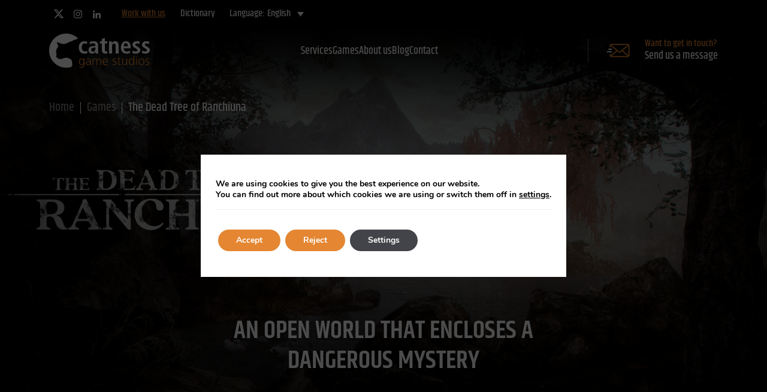

--- FILE ---
content_type: text/html; charset=UTF-8
request_url: https://catnessgames.com/games/the-dead-tree-of-ranchiuna/
body_size: 67411
content:
<!DOCTYPE html>
<html lang="es">

<head>
<meta name="google-site-verification" content="ORu0XVCX4507-Koyk1QCZQabplUKVL8_CekrJ2CZjFA" />
<meta name="viewport" content="width=device-width, initial-scale=1">
    <div id="preloder">
		<div class="loader"></div>
	</div>

 
<script type="application/ld+json">
{
  "@context": "https://schema.org",
  "@type": "LocalBusiness",
  "address": {
    "@type": "PostalAddress",
    "addressLocality": "Castellón",
    "addressRegion": "ES",
    "streetAddress": "Paseo de la Universitat 23, Es 5, Pt 05"
  },
  "description": "Catness Game Studios offers porting, development and publishing services for videogames. Know everything we can offer you.",
  "name": "Catness Game Studios",
  "telephone": "654735090"
}
</script>
	<meta charset="UTF-8">
	<meta http-equiv="X-UA-Compatible" content="IE=edge">
	<meta name="viewport" content="width=device-width, initial-scale=1.0">
	
	
	<link rel="preconnect" href="https://fonts.gstatic.com" crossorigin>
	
		<meta name='robots' content='index, follow, max-image-preview:large, max-snippet:-1, max-video-preview:-1' />
	<style></style>
	
	<!-- This site is optimized with the Yoast SEO plugin v26.7 - https://yoast.com/wordpress/plugins/seo/ -->
	<title>Videogame The Dead Tree of Ranchiuna - Catness Game Studios</title><link rel="preload" data-rocket-preload as="font" href="https://fonts.gstatic.com/s/notosans/v42/o-0mIpQlx3QUlC5A4PNB6Ryti20_6n1iPHjcz6L1SoM-jCpoiyD9A-9a6VI.woff2" crossorigin><link rel="preload" data-rocket-preload as="font" href="https://catnessgames.com/wp-content/uploads/2022/09/Khand-Medium.woff2" crossorigin><link rel="preload" data-rocket-preload as="font" href="https://catnessgames.com/wp-content/uploads/2022/09/Khand-SemiBold.woff2" crossorigin><link rel="preload" data-rocket-preload as="font" href="https://catnessgames.com/wp-content/plugins/gdpr-cookie-compliance/dist/fonts/nunito-v8-latin-regular.woff2" crossorigin><link rel="preload" data-rocket-preload as="font" href="https://catnessgames.com/wp-content/plugins/gdpr-cookie-compliance/dist/fonts/nunito-v8-latin-700.woff2" crossorigin><style id="wpr-usedcss">@font-face{font-family:'Noto Sans';font-style:normal;font-weight:400;font-stretch:100%;font-display:swap;src:url(https://fonts.gstatic.com/s/notosans/v42/o-0mIpQlx3QUlC5A4PNB6Ryti20_6n1iPHjcz6L1SoM-jCpoiyD9A-9a6VI.woff2) format('woff2');unicode-range:U+0000-00FF,U+0131,U+0152-0153,U+02BB-02BC,U+02C6,U+02DA,U+02DC,U+0304,U+0308,U+0329,U+2000-206F,U+20AC,U+2122,U+2191,U+2193,U+2212,U+2215,U+FEFF,U+FFFD}img:is([sizes=auto i],[sizes^="auto," i]){contain-intrinsic-size:3000px 1500px}@font-face{font-family:Khand;font-weight:400;font-display:swap;src:url('https://catnessgames.com/wp-content/uploads/2022/09/Khand-Medium.woff2') format('woff2'),url('https://catnessgames.com/wp-content/uploads/2022/09/Khand-Medium.woff') format('woff')}@font-face{font-family:Khand;font-weight:600;font-display:swap;src:url('https://catnessgames.com/wp-content/uploads/2022/09/Khand-SemiBold.woff2') format('woff2'),url('https://catnessgames.com/wp-content/uploads/2022/09/Khand-SemiBold.woff') format('woff')}img.emoji{display:inline!important;border:none!important;box-shadow:none!important;height:1em!important;width:1em!important;margin:0 .07em!important;vertical-align:-.1em!important;background:0 0!important;padding:0!important}:where(.wp-block-button__link){border-radius:9999px;box-shadow:none;padding:calc(.667em + 2px) calc(1.333em + 2px);text-decoration:none}:root :where(.wp-block-button .wp-block-button__link.is-style-outline),:root :where(.wp-block-button.is-style-outline>.wp-block-button__link){border:2px solid;padding:.667em 1.333em}:root :where(.wp-block-button .wp-block-button__link.is-style-outline:not(.has-text-color)),:root :where(.wp-block-button.is-style-outline>.wp-block-button__link:not(.has-text-color)){color:currentColor}:root :where(.wp-block-button .wp-block-button__link.is-style-outline:not(.has-background)),:root :where(.wp-block-button.is-style-outline>.wp-block-button__link:not(.has-background)){background-color:initial;background-image:none}:where(.wp-block-calendar table:not(.has-background) th){background:#ddd}:where(.wp-block-columns){margin-bottom:1.75em}:where(.wp-block-columns.has-background){padding:1.25em 2.375em}:where(.wp-block-post-comments input[type=submit]){border:none}:where(.wp-block-cover-image:not(.has-text-color)),:where(.wp-block-cover:not(.has-text-color)){color:#fff}:where(.wp-block-cover-image.is-light:not(.has-text-color)),:where(.wp-block-cover.is-light:not(.has-text-color)){color:#000}:root :where(.wp-block-cover h1:not(.has-text-color)),:root :where(.wp-block-cover h2:not(.has-text-color)),:root :where(.wp-block-cover h3:not(.has-text-color)),:root :where(.wp-block-cover h4:not(.has-text-color)),:root :where(.wp-block-cover h5:not(.has-text-color)),:root :where(.wp-block-cover h6:not(.has-text-color)),:root :where(.wp-block-cover p:not(.has-text-color)){color:inherit}:where(.wp-block-file){margin-bottom:1.5em}:where(.wp-block-file__button){border-radius:2em;display:inline-block;padding:.5em 1em}:where(.wp-block-file__button):is(a):active,:where(.wp-block-file__button):is(a):focus,:where(.wp-block-file__button):is(a):hover,:where(.wp-block-file__button):is(a):visited{box-shadow:none;color:#fff;opacity:.85;text-decoration:none}:where(.wp-block-group.wp-block-group-is-layout-constrained){position:relative}:root :where(.wp-block-image.is-style-rounded img,.wp-block-image .is-style-rounded img){border-radius:9999px}:where(.wp-block-latest-comments:not([style*=line-height] .wp-block-latest-comments__comment)){line-height:1.1}:where(.wp-block-latest-comments:not([style*=line-height] .wp-block-latest-comments__comment-excerpt p)){line-height:1.8}:root :where(.wp-block-latest-posts.is-grid){padding:0}:root :where(.wp-block-latest-posts.wp-block-latest-posts__list){padding-left:0}ul{box-sizing:border-box}:root :where(.wp-block-list.has-background){padding:1.25em 2.375em}:where(.wp-block-navigation.has-background .wp-block-navigation-item a:not(.wp-element-button)),:where(.wp-block-navigation.has-background .wp-block-navigation-submenu a:not(.wp-element-button)){padding:.5em 1em}:where(.wp-block-navigation .wp-block-navigation__submenu-container .wp-block-navigation-item a:not(.wp-element-button)),:where(.wp-block-navigation .wp-block-navigation__submenu-container .wp-block-navigation-submenu a:not(.wp-element-button)),:where(.wp-block-navigation .wp-block-navigation__submenu-container .wp-block-navigation-submenu button.wp-block-navigation-item__content),:where(.wp-block-navigation .wp-block-navigation__submenu-container .wp-block-pages-list__item button.wp-block-navigation-item__content){padding:.5em 1em}:root :where(p.has-background){padding:1.25em 2.375em}:where(p.has-text-color:not(.has-link-color)) a{color:inherit}:where(.wp-block-post-comments-form) input:not([type=submit]),:where(.wp-block-post-comments-form) textarea{border:1px solid #949494;font-family:inherit;font-size:1em}:where(.wp-block-post-comments-form) input:where(:not([type=submit]):not([type=checkbox])),:where(.wp-block-post-comments-form) textarea{padding:calc(.667em + 2px)}:where(.wp-block-post-excerpt){box-sizing:border-box;margin-bottom:var(--wp--style--block-gap);margin-top:var(--wp--style--block-gap)}:where(.wp-block-preformatted.has-background){padding:1.25em 2.375em}:where(.wp-block-search__button){border:1px solid #ccc;padding:6px 10px}:where(.wp-block-search__input){font-family:inherit;font-size:inherit;font-style:inherit;font-weight:inherit;letter-spacing:inherit;line-height:inherit;text-transform:inherit}:where(.wp-block-search__button-inside .wp-block-search__inside-wrapper){border:1px solid #949494;box-sizing:border-box;padding:4px}:where(.wp-block-search__button-inside .wp-block-search__inside-wrapper) .wp-block-search__input{border:none;border-radius:0;padding:0 4px}:where(.wp-block-search__button-inside .wp-block-search__inside-wrapper) .wp-block-search__input:focus{outline:0}:where(.wp-block-search__button-inside .wp-block-search__inside-wrapper) :where(.wp-block-search__button){padding:4px 8px}:root :where(.wp-block-separator.is-style-dots){height:auto;line-height:1;text-align:center}:root :where(.wp-block-separator.is-style-dots):before{color:currentColor;content:"···";font-family:serif;font-size:1.5em;letter-spacing:2em;padding-left:2em}:root :where(.wp-block-site-logo.is-style-rounded){border-radius:9999px}:where(.wp-block-social-links:not(.is-style-logos-only)) .wp-social-link{background-color:#f0f0f0;color:#444}:where(.wp-block-social-links:not(.is-style-logos-only)) .wp-social-link-amazon{background-color:#f90;color:#fff}:where(.wp-block-social-links:not(.is-style-logos-only)) .wp-social-link-bandcamp{background-color:#1ea0c3;color:#fff}:where(.wp-block-social-links:not(.is-style-logos-only)) .wp-social-link-behance{background-color:#0757fe;color:#fff}:where(.wp-block-social-links:not(.is-style-logos-only)) .wp-social-link-bluesky{background-color:#0a7aff;color:#fff}:where(.wp-block-social-links:not(.is-style-logos-only)) .wp-social-link-codepen{background-color:#1e1f26;color:#fff}:where(.wp-block-social-links:not(.is-style-logos-only)) .wp-social-link-deviantart{background-color:#02e49b;color:#fff}:where(.wp-block-social-links:not(.is-style-logos-only)) .wp-social-link-discord{background-color:#5865f2;color:#fff}:where(.wp-block-social-links:not(.is-style-logos-only)) .wp-social-link-dribbble{background-color:#e94c89;color:#fff}:where(.wp-block-social-links:not(.is-style-logos-only)) .wp-social-link-dropbox{background-color:#4280ff;color:#fff}:where(.wp-block-social-links:not(.is-style-logos-only)) .wp-social-link-etsy{background-color:#f45800;color:#fff}:where(.wp-block-social-links:not(.is-style-logos-only)) .wp-social-link-facebook{background-color:#0866ff;color:#fff}:where(.wp-block-social-links:not(.is-style-logos-only)) .wp-social-link-fivehundredpx{background-color:#000;color:#fff}:where(.wp-block-social-links:not(.is-style-logos-only)) .wp-social-link-flickr{background-color:#0461dd;color:#fff}:where(.wp-block-social-links:not(.is-style-logos-only)) .wp-social-link-foursquare{background-color:#e65678;color:#fff}:where(.wp-block-social-links:not(.is-style-logos-only)) .wp-social-link-github{background-color:#24292d;color:#fff}:where(.wp-block-social-links:not(.is-style-logos-only)) .wp-social-link-goodreads{background-color:#eceadd;color:#382110}:where(.wp-block-social-links:not(.is-style-logos-only)) .wp-social-link-google{background-color:#ea4434;color:#fff}:where(.wp-block-social-links:not(.is-style-logos-only)) .wp-social-link-gravatar{background-color:#1d4fc4;color:#fff}:where(.wp-block-social-links:not(.is-style-logos-only)) .wp-social-link-instagram{background-color:#f00075;color:#fff}:where(.wp-block-social-links:not(.is-style-logos-only)) .wp-social-link-lastfm{background-color:#e21b24;color:#fff}:where(.wp-block-social-links:not(.is-style-logos-only)) .wp-social-link-linkedin{background-color:#0d66c2;color:#fff}:where(.wp-block-social-links:not(.is-style-logos-only)) .wp-social-link-mastodon{background-color:#3288d4;color:#fff}:where(.wp-block-social-links:not(.is-style-logos-only)) .wp-social-link-medium{background-color:#000;color:#fff}:where(.wp-block-social-links:not(.is-style-logos-only)) .wp-social-link-meetup{background-color:#f6405f;color:#fff}:where(.wp-block-social-links:not(.is-style-logos-only)) .wp-social-link-patreon{background-color:#000;color:#fff}:where(.wp-block-social-links:not(.is-style-logos-only)) .wp-social-link-pinterest{background-color:#e60122;color:#fff}:where(.wp-block-social-links:not(.is-style-logos-only)) .wp-social-link-pocket{background-color:#ef4155;color:#fff}:where(.wp-block-social-links:not(.is-style-logos-only)) .wp-social-link-reddit{background-color:#ff4500;color:#fff}:where(.wp-block-social-links:not(.is-style-logos-only)) .wp-social-link-skype{background-color:#0478d7;color:#fff}:where(.wp-block-social-links:not(.is-style-logos-only)) .wp-social-link-snapchat{background-color:#fefc00;color:#fff;stroke:#000}:where(.wp-block-social-links:not(.is-style-logos-only)) .wp-social-link-soundcloud{background-color:#ff5600;color:#fff}:where(.wp-block-social-links:not(.is-style-logos-only)) .wp-social-link-spotify{background-color:#1bd760;color:#fff}:where(.wp-block-social-links:not(.is-style-logos-only)) .wp-social-link-telegram{background-color:#2aabee;color:#fff}:where(.wp-block-social-links:not(.is-style-logos-only)) .wp-social-link-threads{background-color:#000;color:#fff}:where(.wp-block-social-links:not(.is-style-logos-only)) .wp-social-link-tiktok{background-color:#000;color:#fff}:where(.wp-block-social-links:not(.is-style-logos-only)) .wp-social-link-tumblr{background-color:#011835;color:#fff}:where(.wp-block-social-links:not(.is-style-logos-only)) .wp-social-link-twitch{background-color:#6440a4;color:#fff}:where(.wp-block-social-links:not(.is-style-logos-only)) .wp-social-link-twitter{background-color:#1da1f2;color:#fff}:where(.wp-block-social-links:not(.is-style-logos-only)) .wp-social-link-vimeo{background-color:#1eb7ea;color:#fff}:where(.wp-block-social-links:not(.is-style-logos-only)) .wp-social-link-vk{background-color:#4680c2;color:#fff}:where(.wp-block-social-links:not(.is-style-logos-only)) .wp-social-link-wordpress{background-color:#3499cd;color:#fff}:where(.wp-block-social-links:not(.is-style-logos-only)) .wp-social-link-whatsapp{background-color:#25d366;color:#fff}:where(.wp-block-social-links:not(.is-style-logos-only)) .wp-social-link-x{background-color:#000;color:#fff}:where(.wp-block-social-links:not(.is-style-logos-only)) .wp-social-link-yelp{background-color:#d32422;color:#fff}:where(.wp-block-social-links:not(.is-style-logos-only)) .wp-social-link-youtube{background-color:red;color:#fff}:where(.wp-block-social-links.is-style-logos-only) .wp-social-link{background:0 0}:where(.wp-block-social-links.is-style-logos-only) .wp-social-link svg{height:1.25em;width:1.25em}:where(.wp-block-social-links.is-style-logos-only) .wp-social-link-amazon{color:#f90}:where(.wp-block-social-links.is-style-logos-only) .wp-social-link-bandcamp{color:#1ea0c3}:where(.wp-block-social-links.is-style-logos-only) .wp-social-link-behance{color:#0757fe}:where(.wp-block-social-links.is-style-logos-only) .wp-social-link-bluesky{color:#0a7aff}:where(.wp-block-social-links.is-style-logos-only) .wp-social-link-codepen{color:#1e1f26}:where(.wp-block-social-links.is-style-logos-only) .wp-social-link-deviantart{color:#02e49b}:where(.wp-block-social-links.is-style-logos-only) .wp-social-link-discord{color:#5865f2}:where(.wp-block-social-links.is-style-logos-only) .wp-social-link-dribbble{color:#e94c89}:where(.wp-block-social-links.is-style-logos-only) .wp-social-link-dropbox{color:#4280ff}:where(.wp-block-social-links.is-style-logos-only) .wp-social-link-etsy{color:#f45800}:where(.wp-block-social-links.is-style-logos-only) .wp-social-link-facebook{color:#0866ff}:where(.wp-block-social-links.is-style-logos-only) .wp-social-link-fivehundredpx{color:#000}:where(.wp-block-social-links.is-style-logos-only) .wp-social-link-flickr{color:#0461dd}:where(.wp-block-social-links.is-style-logos-only) .wp-social-link-foursquare{color:#e65678}:where(.wp-block-social-links.is-style-logos-only) .wp-social-link-github{color:#24292d}:where(.wp-block-social-links.is-style-logos-only) .wp-social-link-goodreads{color:#382110}:where(.wp-block-social-links.is-style-logos-only) .wp-social-link-google{color:#ea4434}:where(.wp-block-social-links.is-style-logos-only) .wp-social-link-gravatar{color:#1d4fc4}:where(.wp-block-social-links.is-style-logos-only) .wp-social-link-instagram{color:#f00075}:where(.wp-block-social-links.is-style-logos-only) .wp-social-link-lastfm{color:#e21b24}:where(.wp-block-social-links.is-style-logos-only) .wp-social-link-linkedin{color:#0d66c2}:where(.wp-block-social-links.is-style-logos-only) .wp-social-link-mastodon{color:#3288d4}:where(.wp-block-social-links.is-style-logos-only) .wp-social-link-medium{color:#000}:where(.wp-block-social-links.is-style-logos-only) .wp-social-link-meetup{color:#f6405f}:where(.wp-block-social-links.is-style-logos-only) .wp-social-link-patreon{color:#000}:where(.wp-block-social-links.is-style-logos-only) .wp-social-link-pinterest{color:#e60122}:where(.wp-block-social-links.is-style-logos-only) .wp-social-link-pocket{color:#ef4155}:where(.wp-block-social-links.is-style-logos-only) .wp-social-link-reddit{color:#ff4500}:where(.wp-block-social-links.is-style-logos-only) .wp-social-link-skype{color:#0478d7}:where(.wp-block-social-links.is-style-logos-only) .wp-social-link-snapchat{color:#fff;stroke:#000}:where(.wp-block-social-links.is-style-logos-only) .wp-social-link-soundcloud{color:#ff5600}:where(.wp-block-social-links.is-style-logos-only) .wp-social-link-spotify{color:#1bd760}:where(.wp-block-social-links.is-style-logos-only) .wp-social-link-telegram{color:#2aabee}:where(.wp-block-social-links.is-style-logos-only) .wp-social-link-threads{color:#000}:where(.wp-block-social-links.is-style-logos-only) .wp-social-link-tiktok{color:#000}:where(.wp-block-social-links.is-style-logos-only) .wp-social-link-tumblr{color:#011835}:where(.wp-block-social-links.is-style-logos-only) .wp-social-link-twitch{color:#6440a4}:where(.wp-block-social-links.is-style-logos-only) .wp-social-link-twitter{color:#1da1f2}:where(.wp-block-social-links.is-style-logos-only) .wp-social-link-vimeo{color:#1eb7ea}:where(.wp-block-social-links.is-style-logos-only) .wp-social-link-vk{color:#4680c2}:where(.wp-block-social-links.is-style-logos-only) .wp-social-link-whatsapp{color:#25d366}:where(.wp-block-social-links.is-style-logos-only) .wp-social-link-wordpress{color:#3499cd}:where(.wp-block-social-links.is-style-logos-only) .wp-social-link-x{color:#000}:where(.wp-block-social-links.is-style-logos-only) .wp-social-link-yelp{color:#d32422}:where(.wp-block-social-links.is-style-logos-only) .wp-social-link-youtube{color:red}:root :where(.wp-block-social-links .wp-social-link a){padding:.25em}:root :where(.wp-block-social-links.is-style-logos-only .wp-social-link a){padding:0}:root :where(.wp-block-social-links.is-style-pill-shape .wp-social-link a){padding-left:.6666666667em;padding-right:.6666666667em}:root :where(.wp-block-tag-cloud.is-style-outline){display:flex;flex-wrap:wrap;gap:1ch}:root :where(.wp-block-tag-cloud.is-style-outline a){border:1px solid;font-size:unset!important;margin-right:0;padding:1ch 2ch;text-decoration:none!important}:root :where(.wp-block-table-of-contents){box-sizing:border-box}:where(.wp-block-term-description){box-sizing:border-box;margin-bottom:var(--wp--style--block-gap);margin-top:var(--wp--style--block-gap)}:where(pre.wp-block-verse){font-family:inherit}:root{--wp--preset--font-size--normal:16px;--wp--preset--font-size--huge:42px}html :where(.has-border-color){border-style:solid}html :where([style*=border-top-color]){border-top-style:solid}html :where([style*=border-right-color]){border-right-style:solid}html :where([style*=border-bottom-color]){border-bottom-style:solid}html :where([style*=border-left-color]){border-left-style:solid}html :where([style*=border-width]){border-style:solid}html :where([style*=border-top-width]){border-top-style:solid}html :where([style*=border-right-width]){border-right-style:solid}html :where([style*=border-bottom-width]){border-bottom-style:solid}html :where([style*=border-left-width]){border-left-style:solid}html :where(img[class*=wp-image-]){height:auto;max-width:100%}:where(figure){margin:0 0 1em}html :where(.is-position-sticky){--wp-admin--admin-bar--position-offset:var(--wp-admin--admin-bar--height,0px)}@media screen and (max-width:600px){html :where(.is-position-sticky){--wp-admin--admin-bar--position-offset:0px}}:root{--wp--preset--aspect-ratio--square:1;--wp--preset--aspect-ratio--4-3:4/3;--wp--preset--aspect-ratio--3-4:3/4;--wp--preset--aspect-ratio--3-2:3/2;--wp--preset--aspect-ratio--2-3:2/3;--wp--preset--aspect-ratio--16-9:16/9;--wp--preset--aspect-ratio--9-16:9/16;--wp--preset--color--black:#000000;--wp--preset--color--cyan-bluish-gray:#abb8c3;--wp--preset--color--white:#ffffff;--wp--preset--color--pale-pink:#f78da7;--wp--preset--color--vivid-red:#cf2e2e;--wp--preset--color--luminous-vivid-orange:#ff6900;--wp--preset--color--luminous-vivid-amber:#fcb900;--wp--preset--color--light-green-cyan:#7bdcb5;--wp--preset--color--vivid-green-cyan:#00d084;--wp--preset--color--pale-cyan-blue:#8ed1fc;--wp--preset--color--vivid-cyan-blue:#0693e3;--wp--preset--color--vivid-purple:#9b51e0;--wp--preset--gradient--vivid-cyan-blue-to-vivid-purple:linear-gradient(135deg,rgba(6, 147, 227, 1) 0%,rgb(155, 81, 224) 100%);--wp--preset--gradient--light-green-cyan-to-vivid-green-cyan:linear-gradient(135deg,rgb(122, 220, 180) 0%,rgb(0, 208, 130) 100%);--wp--preset--gradient--luminous-vivid-amber-to-luminous-vivid-orange:linear-gradient(135deg,rgba(252, 185, 0, 1) 0%,rgba(255, 105, 0, 1) 100%);--wp--preset--gradient--luminous-vivid-orange-to-vivid-red:linear-gradient(135deg,rgba(255, 105, 0, 1) 0%,rgb(207, 46, 46) 100%);--wp--preset--gradient--very-light-gray-to-cyan-bluish-gray:linear-gradient(135deg,rgb(238, 238, 238) 0%,rgb(169, 184, 195) 100%);--wp--preset--gradient--cool-to-warm-spectrum:linear-gradient(135deg,rgb(74, 234, 220) 0%,rgb(151, 120, 209) 20%,rgb(207, 42, 186) 40%,rgb(238, 44, 130) 60%,rgb(251, 105, 98) 80%,rgb(254, 248, 76) 100%);--wp--preset--gradient--blush-light-purple:linear-gradient(135deg,rgb(255, 206, 236) 0%,rgb(152, 150, 240) 100%);--wp--preset--gradient--blush-bordeaux:linear-gradient(135deg,rgb(254, 205, 165) 0%,rgb(254, 45, 45) 50%,rgb(107, 0, 62) 100%);--wp--preset--gradient--luminous-dusk:linear-gradient(135deg,rgb(255, 203, 112) 0%,rgb(199, 81, 192) 50%,rgb(65, 88, 208) 100%);--wp--preset--gradient--pale-ocean:linear-gradient(135deg,rgb(255, 245, 203) 0%,rgb(182, 227, 212) 50%,rgb(51, 167, 181) 100%);--wp--preset--gradient--electric-grass:linear-gradient(135deg,rgb(202, 248, 128) 0%,rgb(113, 206, 126) 100%);--wp--preset--gradient--midnight:linear-gradient(135deg,rgb(2, 3, 129) 0%,rgb(40, 116, 252) 100%);--wp--preset--font-size--small:13px;--wp--preset--font-size--medium:20px;--wp--preset--font-size--large:36px;--wp--preset--font-size--x-large:42px;--wp--preset--spacing--20:0.44rem;--wp--preset--spacing--30:0.67rem;--wp--preset--spacing--40:1rem;--wp--preset--spacing--50:1.5rem;--wp--preset--spacing--60:2.25rem;--wp--preset--spacing--70:3.38rem;--wp--preset--spacing--80:5.06rem;--wp--preset--shadow--natural:6px 6px 9px rgba(0, 0, 0, .2);--wp--preset--shadow--deep:12px 12px 50px rgba(0, 0, 0, .4);--wp--preset--shadow--sharp:6px 6px 0px rgba(0, 0, 0, .2);--wp--preset--shadow--outlined:6px 6px 0px -3px rgba(255, 255, 255, 1),6px 6px rgba(0, 0, 0, 1);--wp--preset--shadow--crisp:6px 6px 0px rgba(0, 0, 0, 1)}:where(.is-layout-flex){gap:.5em}:where(.is-layout-grid){gap:.5em}:where(.wp-block-post-template.is-layout-flex){gap:1.25em}:where(.wp-block-post-template.is-layout-grid){gap:1.25em}:where(.wp-block-columns.is-layout-flex){gap:2em}:where(.wp-block-columns.is-layout-grid){gap:2em}:root :where(.wp-block-pullquote){font-size:1.5em;line-height:1.6}.wpml-ls-legacy-dropdown{width:15.5em;max-width:100%}.wpml-ls-legacy-dropdown>ul{position:relative;padding:0;margin:0!important;list-style-type:none}.wpml-ls-legacy-dropdown .wpml-ls-current-language:focus .wpml-ls-sub-menu,.wpml-ls-legacy-dropdown .wpml-ls-current-language:hover .wpml-ls-sub-menu{visibility:visible}.wpml-ls-legacy-dropdown .wpml-ls-item{padding:0;margin:0;list-style-type:none}.wpml-ls-legacy-dropdown a{display:block;text-decoration:none;color:#444;border:1px solid #cdcdcd;background-color:#fff;padding:5px 10px;line-height:1}.wpml-ls-legacy-dropdown a span{vertical-align:middle}.wpml-ls-legacy-dropdown a.wpml-ls-item-toggle{position:relative;padding-right:calc(10px + 1.4em)}.rtl .wpml-ls-legacy-dropdown a.wpml-ls-item-toggle{padding-right:10px;padding-left:calc(10px + 1.4em)}.wpml-ls-legacy-dropdown a.wpml-ls-item-toggle:after{content:"";vertical-align:middle;display:inline-block;border:.35em solid transparent;border-top:.5em solid;position:absolute;right:10px;top:calc(50% - .175em)}.rtl .wpml-ls-legacy-dropdown a.wpml-ls-item-toggle:after{right:auto;left:10px}.wpml-ls-legacy-dropdown .wpml-ls-current-language:hover>a,.wpml-ls-legacy-dropdown a:focus,.wpml-ls-legacy-dropdown a:hover{color:#000;background:#eee}.wpml-ls-legacy-dropdown .wpml-ls-sub-menu{visibility:hidden;position:absolute;top:100%;right:0;left:0;border-top:1px solid #cdcdcd;padding:0;margin:0;list-style-type:none;z-index:101}.wpml-ls-legacy-dropdown .wpml-ls-sub-menu a{border-width:0 1px 1px}.slick-slider{position:relative;display:block;box-sizing:border-box;-webkit-user-select:none;-moz-user-select:none;-ms-user-select:none;user-select:none;-webkit-touch-callout:none;-khtml-user-select:none;-ms-touch-action:pan-y;touch-action:pan-y;-webkit-tap-highlight-color:transparent}.slick-list{position:relative;display:block;overflow:hidden;margin:0;padding:0}.slick-list:focus{outline:0}.slick-list.dragging{cursor:pointer;cursor:hand}.slick-slider .slick-list,.slick-slider .slick-track{-webkit-transform:translate3d(0,0,0);-moz-transform:translate3d(0,0,0);-ms-transform:translate3d(0,0,0);-o-transform:translate3d(0,0,0);transform:translate3d(0,0,0)}.slick-track{position:relative;top:0;left:0;display:block;margin-left:auto;margin-right:auto}.slick-track:after,.slick-track:before{display:table;content:''}.slick-track:after{clear:both}.slick-loading .slick-track{visibility:hidden}.slick-slide{display:none;float:left;height:100%;min-height:1px}[dir=rtl] .slick-slide{float:right}.slick-slide img{display:block}.slick-slide.slick-loading img{display:none}.slick-slide.dragging img{pointer-events:none}.slick-initialized .slick-slide{display:block}.slick-loading .slick-slide{visibility:hidden}.slick-vertical .slick-slide{display:block;height:auto;border:1px solid transparent}.slick-arrow.slick-hidden{display:none}.slick-next,.slick-prev{font-size:0;line-height:0;position:absolute;top:50%;display:block;width:20px;height:20px;padding:0;-webkit-transform:translate(0,-50%);-ms-transform:translate(0,-50%);transform:translate(0,-50%);cursor:pointer;color:transparent;border:none;outline:0;background:0 0}.slick-next:focus,.slick-next:hover,.slick-prev:focus,.slick-prev:hover{color:transparent;outline:0;background:0 0}.slick-next:focus:before,.slick-next:hover:before,.slick-prev:focus:before,.slick-prev:hover:before{opacity:1}.slick-next.slick-disabled:before,.slick-prev.slick-disabled:before{opacity:.25}.slick-next:before,.slick-prev:before{font-family:slick;font-size:20px;line-height:1;opacity:.75;color:#fff;-webkit-font-smoothing:antialiased;-moz-osx-font-smoothing:grayscale}.slick-prev{left:-25px}[dir=rtl] .slick-prev{right:-25px;left:auto}.slick-prev:before{content:'←'}[dir=rtl] .slick-prev:before{content:'→'}.slick-next{right:-25px}[dir=rtl] .slick-next{right:auto;left:-25px}.slick-next:before{content:'→'}[dir=rtl] .slick-next:before{content:'←'}.slick-dotted.slick-slider{margin-bottom:30px}.slick-dots{position:absolute;bottom:-25px;display:block;width:100%;padding:0;margin:0;list-style:none;text-align:center}.slick-dots li{position:relative;display:inline-block;width:20px;height:20px;margin:0 5px;padding:0;cursor:pointer}.slick-dots li button{font-size:0;line-height:0;display:block;width:20px;height:20px;padding:5px;cursor:pointer;color:transparent;border:0;outline:0;background:0 0}.slick-dots li button:focus,.slick-dots li button:hover{outline:0}.slick-dots li button:focus:before,.slick-dots li button:hover:before{opacity:1}.slick-dots li button:before{font-family:slick;font-size:6px;line-height:20px;position:absolute;top:0;left:0;width:20px;height:20px;content:'•';text-align:center;opacity:.25;color:#000;-webkit-font-smoothing:antialiased;-moz-osx-font-smoothing:grayscale}.slick-dots li.slick-active button:before{opacity:.75;color:#000}:root{--bs-blue:#0d6efd;--bs-indigo:#6610f2;--bs-purple:#6f42c1;--bs-pink:#d63384;--bs-red:#dc3545;--bs-orange:#fd7e14;--bs-yellow:#ffc107;--bs-green:#198754;--bs-teal:#20c997;--bs-cyan:#0dcaf0;--bs-white:#fff;--bs-gray:#6c757d;--bs-gray-dark:#343a40;--bs-gray-100:#f8f9fa;--bs-gray-200:#e9ecef;--bs-gray-300:#dee2e6;--bs-gray-400:#ced4da;--bs-gray-500:#adb5bd;--bs-gray-600:#6c757d;--bs-gray-700:#495057;--bs-gray-800:#343a40;--bs-gray-900:#212529;--bs-primary:#0d6efd;--bs-secondary:#6c757d;--bs-success:#198754;--bs-info:#0dcaf0;--bs-warning:#ffc107;--bs-danger:#dc3545;--bs-light:#f8f9fa;--bs-dark:#212529;--bs-primary-rgb:13,110,253;--bs-secondary-rgb:108,117,125;--bs-success-rgb:25,135,84;--bs-info-rgb:13,202,240;--bs-warning-rgb:255,193,7;--bs-danger-rgb:220,53,69;--bs-light-rgb:248,249,250;--bs-dark-rgb:33,37,41;--bs-white-rgb:255,255,255;--bs-black-rgb:0,0,0;--bs-body-color-rgb:33,37,41;--bs-body-bg-rgb:255,255,255;--bs-font-sans-serif:system-ui,-apple-system,"Segoe UI",Roboto,"Helvetica Neue",Arial,"Noto Sans","Liberation Sans",sans-serif,"Apple Color Emoji","Segoe UI Emoji","Segoe UI Symbol","Noto Color Emoji";--bs-font-monospace:SFMono-Regular,Menlo,Monaco,Consolas,"Liberation Mono","Courier New",monospace;--bs-gradient:linear-gradient(180deg, rgba(255, 255, 255, .15), rgba(255, 255, 255, 0));--bs-body-font-family:var(--bs-font-sans-serif);--bs-body-font-size:1rem;--bs-body-font-weight:400;--bs-body-line-height:1.5;--bs-body-color:#212529;--bs-body-bg:#fff}*,::after,::before{box-sizing:border-box}@media (prefers-reduced-motion:no-preference){:root{scroll-behavior:smooth}}body{margin:0;font-family:var(--bs-body-font-family);font-size:var(--bs-body-font-size);font-weight:var(--bs-body-font-weight);line-height:var(--bs-body-line-height);color:var(--bs-body-color);text-align:var(--bs-body-text-align);background-color:var(--bs-body-bg);-webkit-text-size-adjust:100%;-webkit-tap-highlight-color:transparent}h1,h2,h3{margin-top:0;margin-bottom:.5rem;font-weight:500;line-height:1.2}h1{font-size:calc(1.375rem + 1.5vw)}@media (min-width:1200px){h1{font-size:2.5rem}}h2{font-size:calc(1.325rem + .9vw)}@media (min-width:1200px){h2{font-size:2rem}}h3{font-size:calc(1.3rem + .6vw)}@media (min-width:1200px){h3{font-size:1.75rem}}p{margin-top:0;margin-bottom:1rem}address{margin-bottom:1rem;font-style:normal;line-height:inherit}ul{padding-left:2rem}ul{margin-top:0;margin-bottom:1rem}ul ul{margin-bottom:0}strong{font-weight:bolder}a{color:#0d6efd;text-decoration:underline}a:hover{color:#0a58ca}a:not([href]):not([class]),a:not([href]):not([class]):hover{color:inherit;text-decoration:none}img,svg{vertical-align:middle}table{caption-side:bottom;border-collapse:collapse}caption{padding-top:.5rem;padding-bottom:.5rem;color:#6c757d;text-align:left}tbody,tr{border-color:inherit;border-style:solid;border-width:0}label{display:inline-block}button{border-radius:0}button:focus:not(:focus-visible){outline:0}button,input,optgroup,select,textarea{margin:0;font-family:inherit;font-size:inherit;line-height:inherit}button,select{text-transform:none}[role=button]{cursor:pointer}select{word-wrap:normal}select:disabled{opacity:1}[type=button],[type=reset],[type=submit],button{-webkit-appearance:button}[type=button]:not(:disabled),[type=reset]:not(:disabled),[type=submit]:not(:disabled),button:not(:disabled){cursor:pointer}::-moz-focus-inner{padding:0;border-style:none}textarea{resize:vertical}fieldset{min-width:0;padding:0;margin:0;border:0}legend{float:left;width:100%;padding:0;margin-bottom:.5rem;font-size:calc(1.275rem + .3vw);line-height:inherit}legend+*{clear:left}::-webkit-datetime-edit-day-field,::-webkit-datetime-edit-fields-wrapper,::-webkit-datetime-edit-hour-field,::-webkit-datetime-edit-minute,::-webkit-datetime-edit-month-field,::-webkit-datetime-edit-text,::-webkit-datetime-edit-year-field{padding:0}::-webkit-inner-spin-button{height:auto}::-webkit-search-decoration{-webkit-appearance:none}::-webkit-color-swatch-wrapper{padding:0}::-webkit-file-upload-button{font:inherit}::file-selector-button{font:inherit}::-webkit-file-upload-button{font:inherit;-webkit-appearance:button}output{display:inline-block}iframe{border:0}progress{vertical-align:baseline}[hidden]{display:none!important}.container,.container-fluid{width:100%;padding-right:var(--bs-gutter-x,.75rem);padding-left:var(--bs-gutter-x,.75rem);margin-right:auto;margin-left:auto}@media (min-width:576px){.container{max-width:540px}}@media (min-width:768px){.container{max-width:720px}}@media (min-width:992px){.container{max-width:960px}}@media (min-width:1200px){legend{font-size:1.5rem}.container{max-width:1140px}}@media (min-width:1400px){.container{max-width:1320px}}.row{--bs-gutter-x:1.5rem;--bs-gutter-y:0;display:flex;flex-wrap:wrap;margin-top:calc(-1 * var(--bs-gutter-y));margin-right:calc(-.5 * var(--bs-gutter-x));margin-left:calc(-.5 * var(--bs-gutter-x))}.row>*{flex-shrink:0;width:100%;max-width:100%;padding-right:calc(var(--bs-gutter-x) * .5);padding-left:calc(var(--bs-gutter-x) * .5);margin-top:var(--bs-gutter-y)}.col-12{flex:0 0 auto;width:100%}@media (min-width:992px){.col-lg-3{flex:0 0 auto;width:25%}.col-lg-4{flex:0 0 auto;width:33.33333333%}.col-lg-5{flex:0 0 auto;width:41.66666667%}.col-lg-6{flex:0 0 auto;width:50%}.col-lg-10{flex:0 0 auto;width:83.33333333%}.col-lg-12{flex:0 0 auto;width:100%}.offset-lg-1{margin-left:8.33333333%}}.table{--bs-table-bg:transparent;--bs-table-accent-bg:transparent;--bs-table-striped-color:#212529;--bs-table-striped-bg:rgba(0, 0, 0, .05);--bs-table-active-color:#212529;--bs-table-active-bg:rgba(0, 0, 0, .1);--bs-table-hover-color:#212529;--bs-table-hover-bg:rgba(0, 0, 0, .075);width:100%;margin-bottom:1rem;color:#212529;vertical-align:top;border-color:#dee2e6}.table>:not(caption)>*>*{padding:.5rem;background-color:var(--bs-table-bg);border-bottom-width:1px;box-shadow:inset 0 0 0 9999px var(--bs-table-accent-bg)}.table>tbody{vertical-align:inherit}.table>:not(:first-child){border-top:2px solid currentColor}.btn{display:inline-block;font-weight:400;line-height:1.5;color:#212529;text-align:center;text-decoration:none;vertical-align:middle;cursor:pointer;-webkit-user-select:none;-moz-user-select:none;user-select:none;background-color:transparent;border:1px solid transparent;padding:.375rem .75rem;font-size:1rem;border-radius:.25rem;transition:color .15s ease-in-out,background-color .15s ease-in-out,border-color .15s ease-in-out,box-shadow .15s ease-in-out}@media (prefers-reduced-motion:reduce){.btn{transition:none}}.btn:hover{color:#212529}.btn:focus{outline:0;box-shadow:0 0 0 .25rem rgba(13,110,253,.25)}.btn.disabled,.btn:disabled,fieldset:disabled .btn{pointer-events:none;opacity:.65}.btn-link{font-weight:400;color:#0d6efd;text-decoration:underline}.btn-link:hover{color:#0a58ca}.btn-link.disabled,.btn-link:disabled{color:#6c757d}.fade{transition:opacity .15s linear}@media (prefers-reduced-motion:reduce){.fade{transition:none}}.fade:not(.show){opacity:0}.collapse:not(.show){display:none}.collapsing{height:0;overflow:hidden;transition:height .35s ease}.collapsing.collapse-horizontal{width:0;height:auto;transition:width .35s ease}@media (prefers-reduced-motion:reduce){.collapsing{transition:none}.collapsing.collapse-horizontal{transition:none}}.dropdown,.dropend,.dropstart,.dropup{position:relative}.dropdown-toggle{white-space:nowrap}.dropdown-toggle::after{display:inline-block;margin-left:.255em;vertical-align:.255em;content:"";border-top:.3em solid;border-right:.3em solid transparent;border-bottom:0;border-left:.3em solid transparent}.dropdown-toggle:empty::after{margin-left:0}.dropdown-menu{position:absolute;z-index:1000;display:none;min-width:10rem;padding:.5rem 0;margin:0;font-size:1rem;color:#212529;text-align:left;list-style:none;background-color:#fff;background-clip:padding-box;border:1px solid rgba(0,0,0,.15);border-radius:.25rem}.dropup .dropdown-toggle::after{display:inline-block;margin-left:.255em;vertical-align:.255em;content:"";border-top:0;border-right:.3em solid transparent;border-bottom:.3em solid;border-left:.3em solid transparent}.dropup .dropdown-toggle:empty::after{margin-left:0}.dropend .dropdown-toggle::after{display:inline-block;margin-left:.255em;vertical-align:.255em;content:"";border-top:.3em solid transparent;border-right:0;border-bottom:.3em solid transparent;border-left:.3em solid}.dropend .dropdown-toggle:empty::after{margin-left:0}.dropend .dropdown-toggle::after{vertical-align:0}.dropstart .dropdown-toggle::after{display:inline-block;margin-left:.255em;vertical-align:.255em;content:""}.dropstart .dropdown-toggle::after{display:none}.dropstart .dropdown-toggle::before{display:inline-block;margin-right:.255em;vertical-align:.255em;content:"";border-top:.3em solid transparent;border-right:.3em solid;border-bottom:.3em solid transparent}.dropstart .dropdown-toggle:empty::after{margin-left:0}.dropstart .dropdown-toggle::before{vertical-align:0}.dropdown-item{display:block;width:100%;padding:.25rem 1rem;clear:both;font-weight:400;color:#212529;text-align:inherit;text-decoration:none;white-space:nowrap;background-color:transparent;border:0}.dropdown-item:focus,.dropdown-item:hover{color:#1e2125;background-color:#e9ecef}.dropdown-item.active,.dropdown-item:active{color:#fff;text-decoration:none;background-color:#0d6efd}.dropdown-item.disabled,.dropdown-item:disabled{color:#adb5bd;pointer-events:none;background-color:transparent}.dropdown-menu.show{display:block}.nav{display:flex;flex-wrap:wrap;padding-left:0;margin-bottom:0;list-style:none}.nav-link{display:block;padding:.5rem 1rem;color:#0d6efd;text-decoration:none;transition:color .15s ease-in-out,background-color .15s ease-in-out,border-color .15s ease-in-out}@media (prefers-reduced-motion:reduce){.nav-link{transition:none}}.nav-link:focus,.nav-link:hover{color:#0a58ca}.nav-link.disabled{color:#6c757d;pointer-events:none;cursor:default}.navbar{position:relative;display:flex;flex-wrap:wrap;align-items:center;justify-content:space-between;padding-top:.5rem;padding-bottom:.5rem}.navbar>.container,.navbar>.container-fluid{display:flex;flex-wrap:inherit;align-items:center;justify-content:space-between}.navbar-nav{display:flex;flex-direction:column;padding-left:0;margin-bottom:0;list-style:none}.navbar-nav .nav-link{padding-right:0;padding-left:0}.navbar-nav .dropdown-menu{position:static}.card{position:relative;display:flex;flex-direction:column;min-width:0;word-wrap:break-word;background-color:#fff;background-clip:border-box;border:1px solid rgba(0,0,0,.125);border-radius:.25rem}.card>.list-group{border-top:inherit;border-bottom:inherit}.card>.list-group:first-child{border-top-width:0;border-top-left-radius:calc(.25rem - 1px);border-top-right-radius:calc(.25rem - 1px)}.card>.list-group:last-child{border-bottom-width:0;border-bottom-right-radius:calc(.25rem - 1px);border-bottom-left-radius:calc(.25rem - 1px)}.card>.card-header+.list-group{border-top:0}.card-body{flex:1 1 auto;padding:1rem}.card-header{padding:.5rem 1rem;margin-bottom:0;background-color:rgba(0,0,0,.03);border-bottom:1px solid rgba(0,0,0,.125)}.card-header:first-child{border-radius:calc(.25rem - 1px) calc(.25rem - 1px) 0 0}.breadcrumb{display:flex;flex-wrap:wrap;padding:0;margin-bottom:1rem;list-style:none}.alert{position:relative;padding:1rem;margin-bottom:1rem;border:1px solid transparent;border-radius:.25rem}.progress{display:flex;height:1rem;overflow:hidden;font-size:.75rem;background-color:#e9ecef;border-radius:.25rem}.progress-bar{display:flex;flex-direction:column;justify-content:center;overflow:hidden;color:#fff;text-align:center;white-space:nowrap;background-color:#0d6efd;transition:width .6s ease}.list-group{display:flex;flex-direction:column;padding-left:0;margin-bottom:0;border-radius:.25rem}.list-group-item{position:relative;display:block;padding:.5rem 1rem;color:#212529;text-decoration:none;background-color:#fff;border:1px solid rgba(0,0,0,.125)}.list-group-item:first-child{border-top-left-radius:inherit;border-top-right-radius:inherit}.list-group-item:last-child{border-bottom-right-radius:inherit;border-bottom-left-radius:inherit}.list-group-item.disabled,.list-group-item:disabled{color:#6c757d;pointer-events:none;background-color:#fff}.list-group-item.active{z-index:2;color:#fff;background-color:#0d6efd;border-color:#0d6efd}.list-group-item+.list-group-item{border-top-width:0}.list-group-item+.list-group-item.active{margin-top:-1px;border-top-width:1px}.toast{width:350px;max-width:100%;font-size:.875rem;pointer-events:auto;background-color:rgba(255,255,255,.85);background-clip:padding-box;border:1px solid rgba(0,0,0,.1);box-shadow:0 .5rem 1rem rgba(0,0,0,.15);border-radius:.25rem}.toast.showing{opacity:0}.toast:not(.show){display:none}.modal{position:fixed;top:0;left:0;z-index:1055;display:none;width:100%;height:100%;overflow-x:hidden;overflow-y:auto;outline:0}.modal-dialog{position:relative;width:auto;margin:.5rem;pointer-events:none}.modal.fade .modal-dialog{transition:transform .3s ease-out;transform:translate(0,-50px)}@media (prefers-reduced-motion:reduce){.progress-bar{transition:none}.modal.fade .modal-dialog{transition:none}}.modal.show .modal-dialog{transform:none}.modal.modal-static .modal-dialog{transform:scale(1.02)}.modal-dialog-centered{display:flex;align-items:center;min-height:calc(100% - 1rem)}.modal-content{position:relative;display:flex;flex-direction:column;width:100%;pointer-events:auto;background-color:#fff;background-clip:padding-box;border:1px solid rgba(0,0,0,.2);border-radius:.3rem;outline:0}.modal-backdrop{position:fixed;top:0;left:0;z-index:1050;width:100vw;height:100vh;background-color:#000}.modal-backdrop.fade{opacity:0}.modal-backdrop.show{opacity:.5}.modal-body{position:relative;flex:1 1 auto;padding:1rem}@media (min-width:576px){.modal-dialog{max-width:500px;margin:1.75rem auto}.modal-dialog-centered{min-height:calc(100% - 3.5rem)}}.tooltip{position:absolute;z-index:1080;display:block;margin:0;font-family:var(--bs-font-sans-serif);font-style:normal;font-weight:400;line-height:1.5;text-align:left;text-align:start;text-decoration:none;text-shadow:none;text-transform:none;letter-spacing:normal;word-break:normal;word-spacing:normal;white-space:normal;line-break:auto;font-size:.875rem;word-wrap:break-word;opacity:0}.tooltip.show{opacity:.9}.tooltip .tooltip-arrow{position:absolute;display:block;width:.8rem;height:.4rem}.tooltip .tooltip-arrow::before{position:absolute;content:"";border-color:transparent;border-style:solid}.tooltip-inner{max-width:200px;padding:.25rem .5rem;color:#fff;text-align:center;background-color:#000;border-radius:.25rem}.popover{position:absolute;top:0;left:0;z-index:1070;display:block;max-width:276px;font-family:var(--bs-font-sans-serif);font-style:normal;font-weight:400;line-height:1.5;text-align:left;text-align:start;text-decoration:none;text-shadow:none;text-transform:none;letter-spacing:normal;word-break:normal;word-spacing:normal;white-space:normal;line-break:auto;font-size:.875rem;word-wrap:break-word;background-color:#fff;background-clip:padding-box;border:1px solid rgba(0,0,0,.2);border-radius:.3rem}.popover .popover-arrow{position:absolute;display:block;width:1rem;height:.5rem}.popover .popover-arrow::after,.popover .popover-arrow::before{position:absolute;display:block;content:"";border-color:transparent;border-style:solid}.popover-header{padding:.5rem 1rem;margin-bottom:0;font-size:1rem;background-color:#f0f0f0;border-bottom:1px solid rgba(0,0,0,.2);border-top-left-radius:calc(.3rem - 1px);border-top-right-radius:calc(.3rem - 1px)}.popover-header:empty{display:none}.popover-body{padding:1rem;color:#212529}.carousel{position:relative}.carousel.pointer-event{touch-action:pan-y}.carousel-item{position:relative;display:none;float:left;width:100%;margin-right:-100%;-webkit-backface-visibility:hidden;backface-visibility:hidden;transition:transform .6s ease-in-out}.carousel-item-next,.carousel-item-prev,.carousel-item.active{display:block}.active.carousel-item-end,.carousel-item-next:not(.carousel-item-start){transform:translateX(100%)}.active.carousel-item-start,.carousel-item-prev:not(.carousel-item-end){transform:translateX(-100%)}.carousel-indicators{position:absolute;right:0;bottom:0;left:0;z-index:2;display:flex;justify-content:center;padding:0;margin-right:15%;margin-bottom:1rem;margin-left:15%;list-style:none}.carousel-indicators [data-bs-target]{box-sizing:content-box;flex:0 1 auto;width:30px;height:3px;padding:0;margin-right:3px;margin-left:3px;text-indent:-999px;cursor:pointer;background-color:#fff;background-clip:padding-box;border:0;border-top:10px solid transparent;border-bottom:10px solid transparent;opacity:.5;transition:opacity .6s ease}@media (prefers-reduced-motion:reduce){.carousel-item{transition:none}.carousel-indicators [data-bs-target]{transition:none}}.carousel-indicators .active{opacity:1}.offcanvas{position:fixed;bottom:0;z-index:1045;display:flex;flex-direction:column;max-width:100%;visibility:hidden;background-color:#fff;background-clip:padding-box;outline:0;transition:transform .3s ease-in-out}@media (prefers-reduced-motion:reduce){.offcanvas{transition:none}}.offcanvas-backdrop{position:fixed;top:0;left:0;z-index:1040;width:100vw;height:100vh;background-color:#000}.offcanvas-backdrop.fade{opacity:0}.offcanvas-backdrop.show{opacity:.5}.offcanvas.show{transform:none}.placeholder{display:inline-block;min-height:1em;vertical-align:middle;cursor:wait;background-color:currentColor;opacity:.5}.placeholder.btn::before{display:inline-block;content:""}.sticky-top{position:-webkit-sticky;position:sticky;top:0;z-index:1020}.border{border:1px solid #dee2e6!important}.mb-0{margin-bottom:0!important}.visible{visibility:visible!important}*,::after,::before{margin:0;padding:0;box-sizing:border-box}*{-webkit-font-smoothing:antialiased;-moz-osx-font-smoothing:grayscale}a{text-decoration:none}body{position:relative;overflow-x:hidden}.hidden{display:none}.topbar{background:#000;padding:10px 0}.topbar ul{margin:0;padding:0;list-style-type:none;display:flex;align-items:center}.topbar .redes .equis svg{height:18px}.topbar .redes svg path{fill:white}.topbar .redes svg{height:21px}.topbar .redes ul li{margin:0 7px}.topbar .menu-topbar li:first-child a{color:#e48632;text-decoration:underline}.topbar .menu-topbar li{padding-left:25px}.topbar .menu-topbar li a{color:#fff;font-family:Khand;font-size:16px;font-weight:500;letter-spacing:0;line-height:25px;text-align:right}.topbar .col-lg-12{display:flex;align-items:center;justify-content:end}.idiomas-topbar a{padding:0}.idiomas-topbar,.idiomas-topbar a{color:#fff;font-family:Khand;font-size:16px;padding-left:25px;font-weight:500;letter-spacing:0;line-height:25px;text-align:right;display:flex;align-items:center}.idiomas-topbar a{padding-left:10px}.menu-principal #menu-principal li a:hover{color:#e48632}.menu-principal #menu-principal li a{color:#fff;font-family:Khand;font-size:18px;font-weight:500;letter-spacing:0;line-height:28px;text-align:center}.menu-principal #menu-principal{padding:0;margin:0;list-style-type:none;display:flex;align-items:center;gap:30px}.menu-principal{position:absolute;top:46px;left:0;padding-top:8px;width:100%;z-index:9}.menu-principal .col-lg-12{display:flex;align-items:center;justify-content:space-between}.hablamos span:first-child{color:#e48632;font-family:Khand;font-size:16px;font-weight:500;letter-spacing:0;line-height:16px;display:block}.hablamos span:last-child{color:#fff;font-family:Khand;font-size:18px;font-weight:500;letter-spacing:0;line-height:20px}.hablamos svg{margin-right:25px}.hablamos{display:flex;padding-left:30px;border-left:1px solid #656565;align-items:center}.container span.cursor{display:inline-block;background-color:#ccc;margin-left:.1rem;width:3px;animation:1s infinite blink}.container span.cursor.typing{animation:none}.texto p{color:#000;font-family:'Noto Sans';font-size:16px;letter-spacing:0;line-height:24px}.subtitulo{color:#000;font-family:Khand;font-size:20px;font-weight:500;letter-spacing:0;line-height:30px}h2{color:#000;font-family:Khand;font-size:52px;font-weight:600;letter-spacing:0;line-height:55px}img{max-width:100%}.slider_proyectos .texto{padding-top:30px;padding-bottom:25px}.slider_proyectos .texto p{color:#fff;font-family:'Noto Sans';font-size:16px;letter-spacing:0;line-height:24px}.slider_proyectos h2{color:#fff;padding-bottom:20px}.slider_proyectos img{max-height:460px}.slider_proyectos .custom_paging li{color:#fff;font-family:Khand;font-size:18px;font-weight:500;letter-spacing:0;line-height:28px;text-align:center}.slider_proyectos .custom_paging li:not(.slick-active){display:none}.slider_proyectos .custom_paging{padding:0;margin:0;text-align:center;list-style-type:none;position:absolute;bottom:-80px;left:50%;transform:translateX(-50%)}.slider_proyectos{background:#000;padding:115px 0;position:relative}.slider_proyectos .row{position:relative}.slider_proyectos .filtro{position:absolute;top:0;left:0;width:100%;height:100%;background:#000;opacity:0;margin:0;padding:0}.slider_proyectos .row>.col-lg-5{position:relative}.juegos-left{position:absolute;top:50%;transform:translateY(-50%);z-index:2;cursor:pointer;width:42px;height:42px}.juegos-right{position:absolute;z-index:2;right:0;cursor:pointer;top:50%;transform:translateY(-50%) rotate(180deg);width:42px;height:42px}.slider_proyectos .slick-arrow:hover svg circle{fill:#e48632;stroke:#e48632}.testimonios h2{padding-bottom:50px}.testimonios{padding:115px 0 85px;text-align:center}.testimonio-contenedor .gato{max-width:250px;position:absolute;bottom:-50px;right:120px}.testimonio-contenedor .cargo{color:#e48632;font-family:'Noto Sans';font-size:16px;letter-spacing:0;line-height:24px}.testimonio-contenedor .nombre{color:#fff;font-family:Khand;font-size:28px;font-weight:600;letter-spacing:0;line-height:34px}.testimonio-contenedor{border-radius:4px;background-color:#000;padding:55px 200px;text-align:left;position:relative}.texto-testimonio p{color:#fff;font-family:'Noto Sans';font-size:21px;font-style:italic;letter-spacing:0;line-height:33px;height:200px}.subtitulo-testimonio{color:#e48632;font-family:Khand;font-size:20px;font-weight:500;letter-spacing:0;line-height:30px;padding-bottom:25px}.testimonios .arrow-left{left:-140px}.testimonios .arrow-right{right:-140px}.faqssection h2{padding-bottom:50px;text-align:center}.card-header{padding:0;border:none;background:0 0;text-align:left}.card{border:none}.card-header h3 .btn .boton-faq{margin-left:60px;border:1.5px solid #000;border-radius:50%;padding:2.5px 10px}.card-header h3 .btn{text-align:left;text-decoration:none;padding:0;color:#000;font-family:Khand;font-size:28px;font-weight:600;letter-spacing:0;line-height:34px;display:flex;align-items:center;justify-content:space-between}.card{padding-bottom:45px}.card-header.show .boton-faq{transform:rotate(45deg)}.card-header:hover .boton-faq svg line{stroke:white}.card-header:hover h3 .btn .boton-faq{background:#e48632;border:1.5px solid #fff}.card-body{padding-left:0;padding-right:100px}.card-body p{color:#000;font-family:'Noto Sans';font-size:16px;letter-spacing:0;line-height:24px}.row-noticiasHome{padding-top:75px}@media (max-width:768px){.slider_proyectos .filtro{height:115%;opacity:.4}.row-noticiasHome .slick-current .noticia-item::after{opacity:0}.cabecera-about.cabecera-about-slider .slick-slide.slick-current{width:100%}}.row-noticiasHome .slick-slide{margin:0 15px}.noticias-left,.noticias-right{cursor:pointer}.noticias-home .slick-list{padding-left:0!important}.contactoFooter .texto{max-width:445px;color:#fff;font-family:'Noto Sans';font-size:16px;letter-spacing:0;line-height:24px}.contactoFooter h2{color:#fff;max-width:385px}.contactoFooter .form-group>label{position:absolute;top:14px;left:10px;color:#fff;font-family:Khand;font-size:18px;font-weight:500;letter-spacing:0;line-height:28px;cursor:text;transition:.2s ease-in-out}.contactoFooter .form-group textarea{margin-top:20px}.contactoFooter .form-group input,.contactoFooter .form-group textarea{-webkit-appearance:none;-moz-appearance:none;appearance:none;padding:14px 10px 0;width:100%;line-height:20px;outline:0}.contactoFooter .form-group input+label,.contactoFooter .form-group label,.contactoFooter .form-group textarea+label{position:absolute;top:14px;left:10px;cursor:text;color:#fff;font-family:Khand;transition:.2s ease-in-out}.contactoFooter .form-group input+label:not([for=cv]),.contactoFooter .form-group textarea+label{pointer-events:none}.contactoFooter .form-group input[required]+label::after,.contactoFooter .form-group textarea[required]+label::after{content:'*';color:#e48632}.contactoFooter .form-group input.fill+label,.contactoFooter .form-group input:focus+label,.contactoFooter .form-group textarea.fill+label,.contactoFooter .form-group textarea:focus+label{top:-5px;color:#e48632;font-family:Khand;font-size:15px;font-weight:500;letter-spacing:0;line-height:23px}.contactoFooter .form-group{top:-20px;color:#e48632;font-family:Khand;font-size:15px;font-weight:500;letter-spacing:0;line-height:23px}.contactoFooter .form-group{position:relative}.contactoFooter .form-group input:-internal-autofill-selected,.contactoFooter .form-group input:-webkit-autofill,.contactoFooter .form-group input:-webkit-autofill:active,.contactoFooter .form-group input:-webkit-autofill:focus,.contactoFooter .form-group input:-webkit-autofill:hover,.contactoFooter .form-group textarea:-internal-autofill-selected,.contactoFooter .form-group textarea:-webkit-autofill,.contactoFooter .form-group textarea:-webkit-autofill:active,.contactoFooter .form-group textarea:-webkit-autofill:focus,.contactoFooter .form-group textarea:-webkit-autofill:hover{-webkit-box-shadow:none!important;background:0 0!important}.contactoFooter .form-group input,.contactoFooter .form-group textarea{width:100%;color:#fff;font-family:Khand;font-size:18px;font-weight:500;letter-spacing:0;line-height:28px;background:0 0;border:none;border-bottom:1px solid #fff;margin-bottom:25px}.contactoFooter .form-group textarea{max-width:100%;min-width:100%;margin-top:20px}.contactoFooter{padding:100px 0 90px;background-position:center;background-repeat:no-repeat;background-size:cover}.preform{color:#fff;font-family:Khand;font-size:28px;font-weight:600;letter-spacing:0;line-height:34px;padding-bottom:25px;text-transform:uppercase}.contactoFooter .wpcf7-list-item-label a{color:#e48632}.contactoFooter .wpcf7-list-item label{display:flex;align-items:center}.contactoFooter .wpcf7-submit:hover{background-color:#d06900}.contactoFooter .wpcf7-submit{border-radius:4px;background-color:#f38003;color:#fff;font-family:Khand;font-size:18px;font-weight:500;letter-spacing:0;border:none;line-height:28px;text-align:center;padding:5px 69px;text-transform:uppercase;margin-top:15px;margin-left:auto;margin-right:auto;display:block}.contactoFooter .wpcf7-list-item{margin:0}input[type=checkbox]{background:0 0!important;border:1px solid #fff;height:18px;width:18px;margin-right:10px}.contactoFooter .form-group input[name=mensaje]{margin-bottom:0}.contactoFooter .wpcf7-list-item-label{color:#fff;font-family:'Noto Sans';font-size:14px;letter-spacing:0;line-height:24px}.footer{background:#000;padding:100px 0 60px}.logo-footer{padding-bottom:50px}footer{content-visibility:initial!important}.footer-title{color:#fff;font-family:Khand;font-size:18px;font-weight:500;letter-spacing:0;line-height:28px;padding-bottom:5px}.footer .col-lg-3 a:hover{color:#e48632;text-decoration:underline}.footer .col-lg-3 a,.footer .col-lg-3 span{color:#b2b2b2;font-family:'Noto Sans';font-size:14px;letter-spacing:0;display:block;padding-bottom:5px;line-height:19px}.footer .ec{margin-top:65px;display:block}.footer .top2{padding-top:25px}.menu-footer{height:120px}.menulegal .sep{color:#fff;font-family:Khand;font-size:16px;font-weight:500;letter-spacing:0;line-height:25px;text-align:right;padding:0 5px 0 10px}.menulegal .sep:last-child{display:none}.menulegal a{color:#fff;font-family:Khand;font-size:16px;font-weight:500;letter-spacing:0;line-height:25px;text-align:right}.footer .sub .redes .twitter svg path{fill:#FFFFFF}.footer .sub .redes .twitter svg{height:18px}.footer .sub .redes{display:flex;align-items:center;gap:15px}.footer .sub{display:flex;align-items:center;justify-content:flex-end;gap:25px}.copy{color:#fff;font-family:Khand;font-size:16px;font-weight:500;letter-spacing:0;line-height:25px}.row-legal{padding-top:45px}.menu-principal.fixed #menu-principal li a,.menu-principal.white #menu-principal li a{color:#000}.menu-principal.fixed .hablamos svg path:first-child,.menu-principal.white .hablamos svg path:first-child{fill:#000}.menu-principal.fixed .hablamos span,.menu-principal.white .hablamos span{color:#000}.menu-principal.fixed .hablamos svg path,.menu-principal.white .hablamos svg path{fill:#e48632}.menu-principal.fixed .logo svg path:first-child,.menu-principal.white .logo svg path:first-child{fill:#000}.bread .sep{font-family:Khand;font-size:20px;font-weight:500;letter-spacing:0;line-height:30px;display:block;width:1px;height:20px;margin:0 10px;background:#000}.bread a{font-family:Khand;font-size:20px;font-weight:500;letter-spacing:0;line-height:30px;color:rgba(0,0,0,.51)}.bread{display:flex;align-items:center;color:#000;font-family:Khand;font-size:20px;font-weight:500;letter-spacing:0;line-height:30px}.cabecera-blog .bread a,.cabecera-game .bread a{color:rgba(255,255,255,.5)}.cabecera-blog .bread .sep,.cabecera-game .bread .sep{background:#fff}.cabecera-blog .bread,.cabecera-game .bread{color:#fff}.juego-item .resumen{color:#fff;font-family:'Noto Sans';font-size:14px;letter-spacing:0;line-height:21px;text-align:center;min-height:94px;padding-bottom:10px;display:block}.juego-item h3{color:#fff;font-family:Khand;font-size:28px;font-weight:600;letter-spacing:0;padding-bottom:13px;line-height:34px;text-align:center;text-transform:uppercase}.juego-item .juego-imagen{height:280px;background-position:center;background-repeat:no-repeat;background-size:cover;border-top-left-radius:4px;border-top-right-radius:4px}.juego-item .juego-bottom .tags{color:#fff;font-family:Khand;font-size:20px;font-weight:500;letter-spacing:0;line-height:30px;text-align:center}.juego-item .juego-bottom{padding:30px 35px 50px}.juego-item .juego-bottom span.tag{position:relative;padding-right:10px;display:inline-block}.juego-item .juego-bottom span.tag:last-child:after{content:none}.juego-item .juego-bottom span.tag:after{content:'/';color:#fff;font-family:Khand;font-size:20px;font-weight:500;letter-spacing:0;line-height:30px;position:absolute;right:0}.juego-item .plataformas{text-align:center}.juego-item .plataformas svg{max-height:17px}.juego-item .juego-inner{border:1.5px solid #000}.juego-item:hover .juego-inner{border:1.5px solid #e48632;border-radius:4px}.juego-item:hover .juego-bottom .tags,.juego-item:hover .resumen,.juego-item:hover h3{color:#e48632}.juego-item{margin-bottom:60px}.juego-item.hide{display:none}.cabecera-game h1{color:#fff;font-family:Khand;font-size:42px;font-weight:600;letter-spacing:0;line-height:50px;text-align:center;text-shadow:0 2px 4px #00000080;max-width:640px;margin:0 auto}.cabecera-game .container{display:flex;flex-direction:column;position:relative;justify-content:space-between;z-index:2}.cabecera-game{height:calc(100vh - 48px);background-position:center;background-repeat:no-repeat;background-size:cover;display:flex;justify-content:center;padding:120px 0 90px;position:relative;text-align:center}.cabecera-game .mask{opacity:.3;background-color:#000;position:absolute;top:0;left:0;width:100%;height:100%}.cabecera-game:after{background:linear-gradient(180deg,rgba(0,0,0,0) 0,#000 100%);opacity:.3;content:"";width:100%;position:absolute;bottom:0;left:0;height:300px}.cabecera-game .sepBot{position:absolute;bottom:60px;left:50%;transform:translateX(-50%);height:80px;width:1px;background:#fff;display:none}.about-game{padding:90px 0;background:#000}.about-game h2{color:#fff;font-family:Khand;font-size:52px;text-transform:uppercase;font-weight:600;letter-spacing:0;line-height:55px}.cabecera-game .row-logo{flex-direction:column}.cabecera-game .game-logo{max-width:335px;margin:0 auto;margin-bottom:75px}.about-game .plataformas svg{height:20px}.about-game .texto{color:#fff;font-family:'Noto Sans';font-size:16px;letter-spacing:0;line-height:24px;max-width:870px}.about-game .plataformas{padding-bottom:30px;display:flex;align-items:center;gap:15px}.workflow h2{text-align:center}.workflow{padding:100px 0 65px}.row-workflow{padding-top:65px;display:flex;align-items:center}.workflow-item .meta{flex:1}.workflow-item{padding-bottom:50px}.workflow-item .texto p{color:#000;font-family:'Noto Sans';font-size:16px;font-weight:700;letter-spacing:0;line-height:24px}.workflow-item h3{color:#000;font-family:Khand;font-size:28px;font-weight:600;letter-spacing:0;line-height:34px}.workflow-item{display:flex;align-items:start}.galeria{padding:50px 0 80px;background:#000}.galeria .slick-slide img{border-radius:4px}.galeria .col-titulo h2{color:#fff;font-family:Khand;padding-bottom:75px;font-size:52px;font-weight:600;letter-spacing:0;line-height:55px;text-align:center}.galeria .slick-slide{margin:0 20px;border-radius:4px}.galeria .galeria-right{position:absolute;right:20%;top:50%;z-index:2;transform:translateY(-50%);display:inline-block;width:auto;transform:translateY(-50%) rotate(180deg);cursor:pointer}.galeria .galeria-left{position:absolute;left:20%;top:50%;z-index:2;transform:translateY(-50%);display:inline-block;cursor:pointer;width:auto}.galeria .row-galeriaTexto .texto p{color:#fff;font-family:'Noto Sans';font-size:16px;letter-spacing:0;line-height:24px}.galeria .row-galeriaTexto .texto{column-count:2}.galeria .row-galeriaTexto h2{color:#fff;font-family:Khand;font-size:52px;font-weight:600;letter-spacing:0;line-height:55px;padding-top:135px;text-transform:uppercase}.relacionados h2{color:#fff;font-family:Khand;font-size:52px;font-weight:600;letter-spacing:0;line-height:55px;padding-bottom:70px;text-align:center}.relacionados{padding:95px 0;background:#000}.mega-servicios-menu .elementoMega-inner img{max-height:175px;margin-top:-40px}.mega-servicios-menu .elementoMega-texto{color:#fff;font-family:'Noto Sans';font-size:16px;letter-spacing:0;line-height:24px;text-align:center;max-width:242px;margin:0 auto}.mega-servicios-menu .elementoMega-titulo{color:#fff;font-family:Khand;font-size:24px;font-weight:600;letter-spacing:0;line-height:34px;text-align:center;padding:18px 0 8px}.mega-servicios-menu .elementoMega-inner{background-position:center;background-repeat:no-repeat;background-size:cover;display:block;text-align:center;padding:0 65px 30px;border:2px solid #fff}.mega-servicios-menu .elementoMega-inner:focus,.mega-servicios-menu .elementoMega-inner:hover{border-color:#e48632}.mega-servicios-menu .elementoMega-inner:focus .elementoMega-texto,.mega-servicios-menu .elementoMega-inner:focus .elementoMega-titulo,.mega-servicios-menu .elementoMega-inner:hover .elementoMega-texto,.mega-servicios-menu .elementoMega-inner:hover .elementoMega-titulo{color:#e48632}.megamenu-servicios{padding-bottom:40px;position:relative}.megamenu-servicios:after{background:linear-gradient(180deg,rgba(0,0,0,.05) 0,rgba(0,0,0,0) 100%);content:'';width:100%;position:absolute;height:37px;bottom:-37px}.mega-servicios-menu.megamenu-cont.hide{display:none}.mega-servicios-menu.megamenu-cont:not(.hide){position:absolute;top:48px;left:0;background:#fff;width:100%;padding-top:140px;z-index:5}#menu-principal li{padding:15px 0}.progress-container{background-color:transparent;height:4px;width:100%;display:none}.progress-bar{background-color:#e48632;height:4px;width:0%}.menu-principal:not(.fixed){position:fixed;top:47.5px}.menu-principal.fixed{top:0;position:fixed;padding-bottom:8px;background:#fff}.cabecera-blog .texto{color:#fff;font-family:'Noto Sans';font-size:16px;letter-spacing:0;line-height:24px;max-width:470px;padding-bottom:35px}.cabecera-blog h1{color:#fff;font-family:Khand;font-size:62px;font-weight:600;letter-spacing:0;line-height:62px;padding:30px 0 0;text-transform:uppercase}.destacado-box.activo,.destacado-box:hover{background:#e48632}.destacado-box h3{color:#000;font-family:Khand;font-size:18px;font-weight:500;letter-spacing:0;line-height:21px}.destacado-box.activo h3,.destacado-box:hover h3{color:#fff;font-family:Khand;font-size:18px;font-weight:500;letter-spacing:0;line-height:21px}.destacado-box{padding:13px 25px;max-width:285px;cursor:pointer;border-radius:4px}span.letra.activa:not(.inactiva),span.letra:not(.inactiva):hover{border-radius:4px;background-color:#000;color:#e48632}span.letra:not(.inactiva){cursor:pointer}.row-letrasterminos{padding-bottom:50px}.row-letrasterminos:not(.activo){display:none}.wpml-ls-legacy-dropdown a.wpml-ls-item-toggle{background:0 0;border:none;padding-left:5px;color:#fff;font-family:Khand;font-size:16px;font-weight:500;letter-spacing:0;line-height:25px;text-align:right;display:flex;align-items:center}.wpml-ls-legacy-dropdown .wpml-ls-current-language:hover>a,.wpml-ls-legacy-dropdown a:focus,.wpml-ls-legacy-dropdown a:hover{background:0 0;border:none;color:#fff}.wpml-ls-legacy-dropdown .wpml-ls-sub-menu{background:#fff}.wpml-ls-legacy-dropdown .wpml-ls-sub-menu a{color:#000;border:none}.wpml-ls-legacy-dropdown{width:auto}.wpml-ls-legacy-dropdown .wpml-ls-current-language:focus .wpml-ls-sub-menu,.wpml-ls-legacy-dropdown .wpml-ls-current-language:hover .wpml-ls-sub-menu{display:block}.menu-principal-rwd{display:none}.hamburguer-menu{width:50px;height:50px;display:flex;flex-direction:column;align-items:center;justify-content:center;padding:8px 16px}.line{display:block;width:30px;background:#fff;height:2px;margin:5px;transition:all .4s ease;z-index:1}.change .first-line{transform:rotate(45deg) translate(0,0)}.change .second-line{transform:rotate(-45deg) translate(8px,-8px)}.change~.menu-expanded{max-width:100%;opacity:1}.fixed .line{background:#000}.menu-principal.black{background:#000!important}.menu-principal.fixed.black .line{background:#fff}.menu-principal.fixed.black .logo svg path:first-child{fill:white}.menu-principal.fixed.black .hablamos svg path:first-child{fill:white}.megamenu-rwd{display:none}.megamenu-rwd.activo{display:block;padding-top:120px;background:#000;height:100vh;position:fixed;left:0;height:100%;width:100%;z-index:3;overflow-y:scroll}#menu-principal-rwd>li a:hover,#menu-principal-rwd>li span:hover{color:#e48632}#menu-principal-rwd .submenu>li a{color:#fff;font-family:Khand;text-transform:uppercase;font-size:18px;font-weight:500;letter-spacing:0;line-height:38px}#menu-principal-rwd .submenu{list-style-type:none;padding-bottom:30px}#menu-principal-rwd>li a,#menu-principal-rwd>li span{color:#fff;cursor:pointer;font-family:Khand;text-transform:uppercase;font-size:30px;font-weight:600;letter-spacing:0;line-height:47px}#menu-principal-rwd{list-style-type:none}#menu-principal-rwd svg{max-width:10px;margin-left:10px;transform:rotate(180deg)}#menu-principal-rwd svg path{fill:#e48632}.submenu{display:none}.abierto .submenu{display:block}#menu-principal-rwd .abierto svg{transform:none}#menu-principal-rwd{border-bottom:1px solid #656565;padding-bottom:35px}.megamenu-rwd #menu-topbar a:hover{color:#e48632}.megamenu-rwd .idiomas-topbar{padding:0}.megamenu-rwd #menu-topbar a{color:#fff;font-family:Khand;font-size:18px;font-weight:500;letter-spacing:0;line-height:38px}.megamenu-rwd .redes ul{list-style-type:none;display:flex;align-items:center;gap:15px;padding-top:20px}.megamenu-rwd #menu-topbar .wpml-ls-sub-menu a{color:#000}.megamenu-rwd #menu-topbar{list-style-type:none}.visible-mv{display:none}@media (max-width:1200px){.texto-testimonio p{color:#fff;font-family:'Noto Sans';font-size:18px;font-style:italic;letter-spacing:0;line-height:28px}}@media (max-width:992px){.testimonio-contenedor{padding:55px 100px}.testimonio-contenedor .gato{max-width:180px;position:absolute;bottom:-85px;right:-55px}.topbar{display:none}.menu-principal:not(.fixed){top:0}.menu-principal:not(.menu-principal-rwd){display:none}.menu-principal-rwd{display:block}.slider_proyectos .col-lg-5.offset-lg-1{order:2}.juegos-left,.juegos-right{top:175px}.slider_proyectos h2{color:#fff;font-family:Khand;font-size:34px;font-weight:600;letter-spacing:0;line-height:38px;text-align:center;padding-top:30px}.slider_proyectos .texto p{color:#fff;font-family:'Noto Sans';font-size:14px;letter-spacing:0;line-height:20px;text-align:center}.slider_proyectos .custom_paging{bottom:70px}.slider_proyectos{padding-bottom:60px;padding-top:60px}.testimonios h2{color:#000;font-family:Khand;font-size:34px;font-weight:600;letter-spacing:0;line-height:38px;text-align:center;padding-bottom:20px}.testimonios{padding-top:50px;overflow:hidden}.testimonios .juegos-left,.testimonios .juegos-right{top:50%;transform:translateY(-50%)}.testimonios .arrow-right{right:-75px;transform:translateY(-50%) rotate(180deg)}.testimonios .arrow-left{left:-75px}.contactoFooter h2{max-width:100%;text-align:center;color:#fff;font-family:Khand;font-size:34px;font-weight:600;letter-spacing:0;line-height:38px;text-align:center;padding-bottom:18px}.contactoFooter .texto{color:#fff;font-family:'Noto Sans';font-size:14px;letter-spacing:0;line-height:20px;text-align:center;max-width:100%;margin:0 auto;padding-bottom:30px}.preform{color:#fff;font-family:Khand;font-size:20px;font-weight:600;letter-spacing:0;line-height:23px;text-align:center;padding-bottom:30px}.div-checkbox{text-align:left}.contactoFooter{padding:50px 0}.hidden-mv{display:none!important}.footer{text-align:center}.visible-mv{display:block}.redes.visible-mv{align-items:center;justify-content:center;gap:20px;display:flex}.footer .ec{margin:30px auto 0}.address-mv,.redes.visible-mv{padding-top:20px}.menu-footer{height:auto}.footer .sub{justify-content:center}.destacado-box{max-width:214px}}@media (max-width:768px){.bread{display:none}.cabecera-blog .texto{font-family:'Noto Sans';font-size:14px;letter-spacing:0;line-height:20px}.cabecera-blog h1{font-family:Khand;font-size:43px;font-weight:600;letter-spacing:0;line-height:52px}.workflow h2{font-size:42px;font-weight:600;letter-spacing:0;line-height:50px;text-align:center}.workflow-item h3{font-size:20px;font-weight:600;letter-spacing:0;line-height:23px}.workflow-item .texto p{font-size:14px;letter-spacing:0;line-height:20px}.galeria .row-galeriaTexto .texto{column-count:auto}.juego-item .juego-imagen{height:195px}.juego-item .juego-bottom span.tag{color:#fff;font-family:Khand;font-size:13px;font-weight:500;letter-spacing:0;line-height:30px;text-align:center;padding-right:0}.juego-item h3{color:#fff;font-family:Khand;font-size:20px;font-weight:600;letter-spacing:0;line-height:23px;text-align:center}.juego-item .resumen{display:none}.juego-item{margin-bottom:0}.cabecera-blog .bread,.cabecera-game .bread{display:none}.card-header h3 .btn{color:#000;font-family:Khand;font-size:20px;font-weight:600;letter-spacing:0;line-height:26px}.card-header h3 .btn .boton-faq{margin-left:60px;border:1.5px solid #000;border-radius:50%;padding:6.5px 10px}.card{padding-bottom:35px}.card-body p{color:#000;font-family:'Noto Sans';font-size:14px;letter-spacing:0;line-height:20px}.faqssection h2{color:#000;font-family:Khand;font-size:34px;font-weight:600;letter-spacing:0;line-height:38px;text-align:center}.texto-testimonio p{height:auto}.slider_proyectos{padding-top:30px}.texto p{color:#000;font-family:'Noto Sans';font-size:14px;letter-spacing:0;line-height:20px}.testimonio-contenedor{padding:30px 14px}.testimonios .arrow-left,.testimonios .arrow-right{display:none!important}.juego-item .juego-bottom{padding:15px 20px 20px}.juego-item h3{padding-bottom:0}.juego-item{width:calc(50% - 5px)}.cabecera-about.cabecera-about-slider .slick-track .imagen{width:100vw}.cabecera-about.cabecera-about-slider .slick-track{width:100vw}}.mega-servicios-menu.megamenu-cont:not(.hide).fixed{position:fixed;padding-top:100px}.workflow .col-imagenes img{border-radius:4px;margin-bottom:45px}.page-template-game2 .workflow-item{padding-bottom:20px}.page-template-game2 .play-bt span{color:#fff;font-size:17px;font-weight:700;letter-spacing:0;line-height:23px;padding-left:10px}.page-template-game2 .inner-image:hover .play-bt{background-color:#cf721f}.page-template-game2 .inner-image{display:inline-block;position:relative}.page-template-game2 .play-bt{background:#e48632;display:inline-block;border-radius:22px;background-color:#e48632;padding:3px 28px 3px 3px;position:absolute;bottom:15px;right:20px;transform:translateY(-100%)}.slider_proyectos .container-slide .row{background-position:center;background-repeat:no-repeat;background-size:cover}.cv input[type=file]{width:.1px;height:.1px;opacity:0;overflow:hidden;position:absolute;z-index:-1}.cv input[type=file]+label{font-size:18px;line-height:23px;font-weight:500;letter-spacing:0;color:#fff;background-color:#f38003;padding:5px 69px;cursor:pointer;position:relative;top:0;left:0;text-transform:uppercase;display:inline-block}.cv input[type=file].fill+label{top:0;color:#fff;font-size:18px;line-height:23px}.cv input[type=file]+label::after{display:none}.cv input[type=file]+label *{pointer-events:none}.cv input[type=file]+label:hover,.cv input[type=file]:focus+label{top:0;font-size:18px;line-height:23px;color:#fff;background-color:#d06900}.slider_proyectos{padding:0}.slider_proyectos .container{max-width:100%;padding:0;margin:0}.slick-dotted.slick-slider{margin-bottom:0}.slider_proyectos .custom_paging{bottom:25px}.juegos-left{margin-left:30px}.juegos-right{margin-right:30px}.slider_proyectos .container-slide .row{padding:60px 0;margin:0;min-height:470px}@media (max-width:768px){.slider_proyectos .container-slide .row{min-height:initial}}@media (max-width:1400px){.mega-servicios-menu .elementoMega-inner{padding:0 60px 30px}}.modal-video .close span{color:#e48632;font-family:Khand;font-size:40px;font-weight:500;letter-spacing:0;line-height:30px;padding-bottom:25px}.modal-video .modal-body{padding:0}.modal-video .modal-content{border:none;background:0 0}.modal-video .close{background:0 0;border:none;position:absolute;right:0;top:-30px;color:#e48632;font-family:Khand;font-size:32px;font-weight:500;letter-spacing:0;line-height:30px;padding-bottom:25px}.modal-video iframe{max-width:100%}.open-vmodal{cursor:pointer}#preloder{position:fixed;width:100%;height:100%;top:0;left:0;z-index:999999;background:#000}.loader{width:40px;height:40px;position:absolute;top:50%;left:50%;margin-top:-13px;margin-left:-13px;border-radius:60px;animation:.8s linear infinite loader;-webkit-animation:.8s linear infinite loader}@keyframes loader{0%{-webkit-transform:rotate(0);transform:rotate(0);border:4px solid #f44336;border-left-color:transparent}50%{-webkit-transform:rotate(180deg);transform:rotate(180deg);border:4px solid #673ab7;border-left-color:transparent}100%{-webkit-transform:rotate(360deg);transform:rotate(360deg);border:4px solid #f44336;border-left-color:transparent}}@-webkit-keyframes loader{0%{-webkit-transform:rotate(0);border:4px solid #f44336;border-left-color:transparent}50%{-webkit-transform:rotate(180deg);border:4px solid #673ab7;border-left-color:transparent}100%{-webkit-transform:rotate(360deg);border:4px solid #f44336;border-left-color:transparent}}.langsuggest .close{position:absolute;right:10px;top:5px}.langsuggest .links{display:flex;align-items:center;justify-content:center;padding-top:25px;gap:15px}.langsuggest .links a,a.langbutton{color:#fff}.langsuggest.desactivo{display:none!important}.grecaptcha-badge{display:none}.aboutus-slider{width:100%;position:relative}.aboutus-slider .filtro{position:absolute;top:0;left:0;width:100%;height:100%;z-index:2;background:#000;opacity:.3}.langpopup.show{display:block}.langpopup{display:none}.langpopup.show .langsuggest{position:fixed;top:0;left:50%;color:#000;font-family:Khand;font-size:18px;font-weight:500;letter-spacing:0;line-height:21px;background:#e48632;height:auto;z-index:9999;padding:25px 35px;max-width:100%;cursor:pointer;border-radius:4px;text-align:center;transform:translateX(-50%)}.langpopup>div.show{display:block}.langpopup>div{display:none}@font-face{font-family:Nunito;src:url(https://catnessgames.com/wp-content/plugins/gdpr-cookie-compliance/dist/fonts/nunito-v8-latin-regular.eot);src:url(https://catnessgames.com/wp-content/plugins/gdpr-cookie-compliance/dist/fonts/nunito-v8-latin-regular.eot?#iefix) format("embedded-opentype"),url(https://catnessgames.com/wp-content/plugins/gdpr-cookie-compliance/dist/fonts/nunito-v8-latin-regular.woff2) format("woff2"),url(https://catnessgames.com/wp-content/plugins/gdpr-cookie-compliance/dist/fonts/nunito-v8-latin-regular.woff) format("woff"),url(https://catnessgames.com/wp-content/plugins/gdpr-cookie-compliance/dist/fonts/nunito-v8-latin-regular.ttf) format("truetype"),url(https://catnessgames.com/wp-content/plugins/gdpr-cookie-compliance/dist/fonts/nunito-v8-latin-regular.svg#svgFontName) format("svg");font-style:normal;font-weight:400;font-display:swap}@font-face{font-family:Nunito;src:url(https://catnessgames.com/wp-content/plugins/gdpr-cookie-compliance/dist/fonts/nunito-v8-latin-700.eot);src:url(https://catnessgames.com/wp-content/plugins/gdpr-cookie-compliance/dist/fonts/nunito-v8-latin-700.eot?#iefix) format("embedded-opentype"),url(https://catnessgames.com/wp-content/plugins/gdpr-cookie-compliance/dist/fonts/nunito-v8-latin-700.woff2) format("woff2"),url(https://catnessgames.com/wp-content/plugins/gdpr-cookie-compliance/dist/fonts/nunito-v8-latin-700.woff) format("woff"),url(https://catnessgames.com/wp-content/plugins/gdpr-cookie-compliance/dist/fonts/nunito-v8-latin-700.ttf) format("truetype"),url(https://catnessgames.com/wp-content/plugins/gdpr-cookie-compliance/dist/fonts/nunito-v8-latin-700.svg#svgFontName) format("svg");font-style:normal;font-weight:700;font-display:swap}.gdpr_lightbox-active,.gdpr_lightbox-active body{overflow:hidden}.gdpr_lightbox{z-index:9990;position:fixed;top:0;right:0;bottom:0;left:0;white-space:nowrap;background:#0b0b0b;background:rgba(0,0,0,.9);outline:0!important;opacity:0;transition:opacity .3s ease}.gdpr_lightbox.gdpr_lightbox-opened{opacity:1}.gdpr_lightbox.gdpr_lightbox-closed{opacity:0}.gdpr_lightbox *{box-sizing:border-box}.gdpr_lightbox-wrap{z-index:9990;position:fixed;top:0;right:0;bottom:0;left:0;text-align:center;outline:0!important}.gdpr_lightbox-wrap:before{content:"";display:inline-block;height:100%;vertical-align:middle;margin-right:-.25em}.gdpr_lightbox-loader{z-index:9991;color:#fff;position:absolute;top:50%;margin-top:-.8em;width:100%;text-align:center;font-size:14px;font-family:Arial,Helvetica,sans-serif;opacity:0;transition:opacity .3s ease}.gdpr_lightbox-loading .gdpr_lightbox-loader{opacity:1}.gdpr_lightbox-container{z-index:9992;position:relative;text-align:left;vertical-align:middle;display:inline-block;white-space:normal;max-width:100%;max-height:100%;outline:0!important}.gdpr_lightbox-content{z-index:9993;width:100%;transform:scale(1);transition:transform .3s ease}.gdpr_lightbox-closed .gdpr_lightbox-content,.gdpr_lightbox-loading .gdpr_lightbox-content{transform:scale(.8)}.gdpr_lightbox-content:after{content:"";position:absolute;left:0;top:0;bottom:0;display:block;right:0;width:auto;height:auto;z-index:-1;box-shadow:0 0 8px rgba(0,0,0,.6)}.gdpr_lightbox-close,.gdpr_lightbox-close:active,.gdpr_lightbox-close:focus,.gdpr_lightbox-close:hover,.gdpr_lightbox-close:visited{z-index:9994;width:35px;height:35px;position:fixed;right:0;top:0;-webkit-appearance:none;cursor:pointer;text-decoration:none;text-align:center;padding:0;color:#fff;font-style:normal;font-size:35px;font-family:Arial,Baskerville,monospace;line-height:35px;text-shadow:0 1px 2px rgba(0,0,0,.6);border:0;background:0 0;box-shadow:none}.gdpr_lightbox-close::-moz-focus-inner{border:0;padding:0}.gdpr_lightbox-close:active{top:1px}.gdpr_lightbox-image img{max-width:100%;display:block;line-height:0;border:0}.gdpr_lightbox-iframe .gdpr_lightbox-container{width:100%;max-width:964px}.gdpr_lightbox-iframe-container{width:100%;height:0;padding-top:56.25%;overflow:auto;pointer-events:auto;transform:translateZ(0);-webkit-overflow-scrolling:touch}.gdpr_lightbox-iframe-container iframe{position:absolute;display:block;top:0;left:0;width:100%;height:100%;box-shadow:0 0 8px rgba(0,0,0,.6);background:#000}body.moove_gdpr_overflow{overflow:hidden}body.moove_gdpr_overflow #page{position:relative;z-index:10}.gdpr_lightbox-hide{display:none}.gdpr_lightbox dialog#moove_gdpr_cookie_modal{display:-ms-flexbox;display:flex;position:relative;padding:0;background:0 0;border:none;width:100%;height:100%;-ms-flex-pack:center;justify-content:center;-ms-flex-align:center;align-items:center}#moove_gdpr_cookie_info_bar .moove-gdpr-cookie-notice button.change-settings-button{padding:0;display:inline-block;border:none;box-shadow:none;background-color:transparent;color:inherit;text-decoration:underline;cursor:pointer;transition:all .2s ease;font-size:inherit;text-transform:inherit;font-weight:inherit;letter-spacing:inherit;line-height:inherit}.cookie-switch.focus-g,.cookie-switch:focus,.gdpr-shr-switch.focus-g,.gdpr-shr-switch:focus{box-shadow:1px 1px 5px #010101;border-radius:50px}#moove_gdpr_cookie_modal .mgbutton.focus-g,#moove_gdpr_cookie_modal .mgbutton:focus{box-shadow:1px 1px 5px #010101}#moove_gdpr_cookie_info_bar .gdpr-fbo-0{-ms-flex-order:1;order:1}#moove_gdpr_cookie_info_bar .gdpr-fbo-1{-ms-flex-order:2;order:2}#moove_gdpr_cookie_info_bar .gdpr-fbo-2{-ms-flex-order:3;order:3}.gdpr-sr-only{position:absolute;width:1px;height:1px;padding:0;margin:-1px;overflow:hidden;clip:rect(0,0,0,0);white-space:nowrap;border:0}body.gdpr-no-icons #moove_gdpr_cookie_modal .moove-gdpr-modal-content .moove-gdpr-modal-left-content #moove-gdpr-menu li a i,body.gdpr-no-icons #moove_gdpr_cookie_modal .moove-gdpr-modal-content .moove-gdpr-modal-left-content #moove-gdpr-menu li a span.gdpr-icon,body.gdpr-no-icons #moove_gdpr_cookie_modal .moove-gdpr-modal-content .moove-gdpr-modal-left-content #moove-gdpr-menu li button i,body.gdpr-no-icons #moove_gdpr_cookie_modal .moove-gdpr-modal-content .moove-gdpr-modal-left-content #moove-gdpr-menu li button span.gdpr-icon{display:none}.moove_gdpr_cookie_modal_open .gdpr_lightbox-content:after{box-shadow:none}#moove_gdpr_cookie_modal .moove-gdpr-modal-content.moove_gdpr_modal_theme_v2 .moove-gdpr-modal-footer-content{-ms-flex-pack:justify;justify-content:space-between}#moove_gdpr_cookie_modal .moove-gdpr-modal-content.moove_gdpr_modal_theme_v2 .moove-gdpr-modal-footer-content .moove-gdpr-button-holder{margin:0 -4px;max-width:calc(100% + 8px);width:auto}#moove_gdpr_cookie_modal .moove-gdpr-modal-content.moove_gdpr_modal_theme_v2 .moove-gdpr-modal-footer-content .moove-gdpr-button-holder a.mgbutton,#moove_gdpr_cookie_modal .moove-gdpr-modal-content.moove_gdpr_modal_theme_v2 .moove-gdpr-modal-footer-content .moove-gdpr-button-holder button.mgbutton{margin:2px}@media (min-width:768px){#moove_gdpr_cookie_modal .moove-gdpr-modal-content.moove_gdpr_modal_theme_v2 .moove-gdpr-modal-footer-content .moove-gdpr-button-holder a.mgbutton,#moove_gdpr_cookie_modal .moove-gdpr-modal-content.moove_gdpr_modal_theme_v2 .moove-gdpr-modal-footer-content .moove-gdpr-button-holder button.mgbutton{margin:2px 4px}}#moove_gdpr_cookie_info_bar{content-visibility:auto}#moove_gdpr_cookie_info_bar .moove-gdpr-button-holder{display:-ms-flexbox;display:flex;-ms-flex-align:center;align-items:center}#moove_gdpr_cookie_info_bar.gdpr-full-screen-infobar .moove-gdpr-button-holder .moove-gdpr-infobar-close-btn,#moove_gdpr_cookie_info_bar.gdpr-full-screen-infobar.moove-gdpr-dark-scheme .moove-gdpr-button-holder .moove-gdpr-infobar-close-btn{display:none}#moove_gdpr_cookie_info_bar.gdpr-full-screen-infobar .moove-gdpr-info-bar-container,#moove_gdpr_cookie_info_bar.gdpr-full-screen-infobar.moove-gdpr-dark-scheme .moove-gdpr-info-bar-container{position:relative}#moove_gdpr_cookie_info_bar .moove-gdpr-infobar-close-btn{background-color:transparent;padding:0;display:inline-block;float:right;position:relative;font-size:14px;line-height:20px;margin:3px 4px;width:36px;height:36px;border-radius:50%;box-shadow:inset 0 0 0 1px #626262;color:#626262;transition:all .3s ease}#moove_gdpr_cookie_info_bar .moove-gdpr-infobar-close-btn.focus-g,#moove_gdpr_cookie_info_bar .moove-gdpr-infobar-close-btn:focus,#moove_gdpr_cookie_info_bar .moove-gdpr-infobar-close-btn:hover{background-color:#626262;color:#fff}#moove_gdpr_cookie_info_bar .moove-gdpr-infobar-close-btn i{font-size:32px;top:-1px;position:relative;height:30px;display:block;overflow:hidden}#moove_gdpr_cookie_info_bar.moove-gdpr-dark-scheme .moove-gdpr-button-holder .moove-gdpr-infobar-close-btn{color:#fff;opacity:.7;box-shadow:inset 0 0 0 1px #fff}#moove_gdpr_cookie_info_bar.moove-gdpr-dark-scheme .moove-gdpr-button-holder .moove-gdpr-infobar-close-btn.focus-g,#moove_gdpr_cookie_info_bar.moove-gdpr-dark-scheme .moove-gdpr-button-holder .moove-gdpr-infobar-close-btn:focus,#moove_gdpr_cookie_info_bar.moove-gdpr-dark-scheme .moove-gdpr-button-holder .moove-gdpr-infobar-close-btn:hover{background-color:#fff;opacity:1;color:#fff}#moove_gdpr_cookie_info_bar.gdpr-full-screen-infobar .moove-gdpr-info-bar-container .moove-gdpr-info-bar-content a.mgbutton.change-settings-button,#moove_gdpr_cookie_info_bar.gdpr-full-screen-infobar .moove-gdpr-info-bar-container .moove-gdpr-info-bar-content button.mgbutton.change-settings-button{text-decoration:none}#moove_gdpr_cookie_modal .cookie-switch .cookie-slider{overflow:visible;box-shadow:1px 1px transparent}#moove_gdpr_cookie_modal{margin:0 auto;margin-top:0;min-height:60vh;font-family:Nunito,sans-serif;content-visibility:hidden}#moove_gdpr_cookie_modal span.tab-title{display:block}#moove_gdpr_cookie_modal button{letter-spacing:0;outline:0;cursor:pointer}#moove_gdpr_cookie_modal *{-webkit-font-smoothing:antialiased;-moz-osx-font-smoothing:grayscale;font-family:inherit}#moove_gdpr_cookie_modal .cookie-switch{position:relative;display:inline-block;width:50px;height:30px;padding:0}#moove_gdpr_cookie_modal .cookie-switch input{display:none}#moove_gdpr_cookie_modal .cookie-switch .cookie-slider,#moove_gdpr_cookie_modal .cookie-switch .slider{position:absolute;cursor:pointer;top:0;left:0;right:0;bottom:0;background-color:red;transition:.4s;margin:0;padding:0}#moove_gdpr_cookie_modal .cookie-switch .cookie-slider:before,#moove_gdpr_cookie_modal .cookie-switch .slider:before{position:absolute;content:"";height:26px;width:26px;left:1px;bottom:1px;transition:.4s;border:1px solid #f2f2f2;border-radius:50%;background-color:#fff;box-shadow:0 5px 15px 0 rgba(0,0,0,.25);display:block;box-sizing:content-box}#moove_gdpr_cookie_modal .cookie-switch .cookie-slider:after,#moove_gdpr_cookie_modal .cookie-switch .slider:after{content:attr(data-text-disabled);position:absolute;top:0;left:60px;font-weight:700;font-size:16px;line-height:30px;color:red;display:block;white-space:nowrap}#moove_gdpr_cookie_modal .cookie-switch .cookie-slider.cookie-round,#moove_gdpr_cookie_modal .cookie-switch .slider.cookie-round{border-radius:34px}#moove_gdpr_cookie_modal .cookie-switch .cookie-slider.cookie-round:before,#moove_gdpr_cookie_modal .cookie-switch .slider.cookie-round:before{border-radius:50%}#moove_gdpr_cookie_modal .cookie-switch .cookie-slider.gdpr-sr:after,#moove_gdpr_cookie_modal .cookie-switch .slider.gdpr-sr:after{display:none}#moove_gdpr_cookie_modal .cookie-switch .gdpr-sr-enable{display:none;color:#2e9935}#moove_gdpr_cookie_modal .cookie-switch .gdpr-sr-disable{display:block;color:red}#moove_gdpr_cookie_modal .cookie-switch .gdpr-sr-label{position:absolute;top:0;left:60px;font-weight:700;font-size:16px;line-height:30px;color:red;display:block;white-space:nowrap}#moove_gdpr_cookie_modal .cookie-switch input:checked+.cookie-slider,#moove_gdpr_cookie_modal .cookie-switch input:checked+.slider{background-color:#2e9935}#moove_gdpr_cookie_modal .cookie-switch input:checked+.cookie-slider:after,#moove_gdpr_cookie_modal .cookie-switch input:checked+.slider:after{content:attr(data-text-enable);color:#2e9935;white-space:nowrap}#moove_gdpr_cookie_modal .cookie-switch input:checked+.cookie-slider .gdpr-sr-enable,#moove_gdpr_cookie_modal .cookie-switch input:checked+.slider .gdpr-sr-enable{display:block}#moove_gdpr_cookie_modal .cookie-switch input:checked+.cookie-slider .gdpr-sr-disable,#moove_gdpr_cookie_modal .cookie-switch input:checked+.slider .gdpr-sr-disable{display:none}#moove_gdpr_cookie_modal .cookie-switch input:focus+.cookie-slider,#moove_gdpr_cookie_modal .cookie-switch input:focus+.slider{box-shadow:0 0 1px #2e9935}#moove_gdpr_cookie_modal .cookie-switch input:checked+.cookie-slider:before,#moove_gdpr_cookie_modal .cookie-switch input:checked+.slider:before{transform:translateX(20px)}#moove_gdpr_cookie_modal a,#moove_gdpr_cookie_modal button{outline:0;box-shadow:none;text-shadow:none}#moove_gdpr_cookie_modal .moove-gdpr-modal-content{color:#000;background-color:#fff;width:900px;width:80vw;max-width:1170px;min-height:600px;border-radius:10px;position:relative;margin:0 auto}#moove_gdpr_cookie_modal .moove-gdpr-modal-content .gdpr-cc-form-fieldset,#moove_gdpr_cookie_modal .moove-gdpr-modal-content fieldset{background-color:transparent}#moove_gdpr_cookie_modal .moove-gdpr-modal-content.logo-position-left .moove-gdpr-company-logo-holder{text-align:left}#moove_gdpr_cookie_modal .moove-gdpr-modal-content.moove_gdpr_modal_theme_v1 .main-modal-content{display:-ms-flexbox;display:flex;-ms-flex-flow:column;flex-flow:column;height:100%}#moove_gdpr_cookie_modal .moove-gdpr-modal-content.moove_gdpr_modal_theme_v1 .moove-gdpr-modal-footer-content .moove-gdpr-button-holder a.mgbutton,#moove_gdpr_cookie_modal .moove-gdpr-modal-content.moove_gdpr_modal_theme_v1 .moove-gdpr-modal-footer-content .moove-gdpr-button-holder button.mgbutton{margin:2px}#moove_gdpr_cookie_modal .moove-gdpr-modal-content.moove_gdpr_modal_theme_v2{min-height:auto}#moove_gdpr_cookie_modal .moove-gdpr-modal-content.moove_gdpr_modal_theme_v2 .moove-gdpr-modal-left-content{display:none}#moove_gdpr_cookie_modal .moove-gdpr-modal-content.moove_gdpr_modal_theme_v2 .moove-gdpr-modal-right-content{width:100%;border-top-left-radius:5px;border-bottom-left-radius:5px;position:relative;float:none;padding-bottom:135px}#moove_gdpr_cookie_modal .moove-gdpr-modal-content.moove_gdpr_modal_theme_v2 .main-modal-content{max-height:50vh;overflow:hidden;overflow-y:auto;padding-bottom:0;height:100%}#moove_gdpr_cookie_modal .moove-gdpr-modal-content.moove_gdpr_modal_theme_v2 .moove-gdpr-branding-cnt{padding-right:30px;white-space:nowrap}#moove_gdpr_cookie_modal .moove-gdpr-modal-content.moove_gdpr_modal_theme_v2 .moove-gdpr-branding-cnt a{padding-right:0;text-align:right;color:#000;font-weight:700;font-size:13px;letter-spacing:-.3px;position:relative;top:0;text-decoration:none;display:block;-ms-flex-align:baseline;align-items:baseline}#moove_gdpr_cookie_modal .moove-gdpr-modal-content.moove_gdpr_modal_theme_v2 .moove-gdpr-tab-main{display:block;position:relative}#moove_gdpr_cookie_modal .moove-gdpr-modal-content.moove_gdpr_modal_theme_v2 .moove-gdpr-tab-main .moove-gdpr-tab-main-content{position:relative;overflow:hidden;padding-right:190px;padding-bottom:10px}#moove_gdpr_cookie_modal .moove-gdpr-modal-content.moove_gdpr_modal_theme_v2 .moove-gdpr-tab-main .moove-gdpr-status-bar{position:absolute;top:0;right:0;width:190px;text-align:right}#moove_gdpr_cookie_modal .moove-gdpr-modal-content.moove_gdpr_modal_theme_v2 .moove-gdpr-tab-main .moove-gdpr-status-bar span.cookie-slider,#moove_gdpr_cookie_modal .moove-gdpr-modal-content.moove_gdpr_modal_theme_v2 .moove-gdpr-tab-main .moove-gdpr-status-bar span.slider{position:relative;width:50px;height:30px;display:block}#moove_gdpr_cookie_modal .moove-gdpr-modal-content.moove_gdpr_modal_theme_v2 .moove-gdpr-tab-main .moove-gdpr-status-bar span.cookie-slider .gdpr-sr-label,#moove_gdpr_cookie_modal .moove-gdpr-modal-content.moove_gdpr_modal_theme_v2 .moove-gdpr-tab-main .moove-gdpr-status-bar span.cookie-slider:after,#moove_gdpr_cookie_modal .moove-gdpr-modal-content.moove_gdpr_modal_theme_v2 .moove-gdpr-tab-main .moove-gdpr-status-bar span.slider .gdpr-sr-label,#moove_gdpr_cookie_modal .moove-gdpr-modal-content.moove_gdpr_modal_theme_v2 .moove-gdpr-tab-main .moove-gdpr-status-bar span.slider:after{text-align:right;left:auto;right:60px}#moove_gdpr_cookie_modal .moove-gdpr-modal-content.moove_gdpr_modal_theme_v2 .moove-gdpr-tab-main h3.tab-title,#moove_gdpr_cookie_modal .moove-gdpr-modal-content.moove_gdpr_modal_theme_v2 .moove-gdpr-tab-main span.tab-title{font-weight:700;font-size:20px;margin-bottom:15px;padding-right:190px}#moove_gdpr_cookie_modal .moove-gdpr-modal-content.moove_gdpr_modal_theme_v2 .moove-gdpr-modal-title{display:-ms-flexbox;display:flex;width:100%;-ms-flex-align:center;align-items:center;height:75px;position:relative;margin-bottom:20px;padding-right:180px}#moove_gdpr_cookie_modal .moove-gdpr-modal-content.moove_gdpr_modal_theme_v2 .moove-gdpr-modal-title .moove-gdpr-company-logo-holder{max-width:180px;margin:0;float:right;position:absolute;top:0;right:0;width:100%;text-align:right;display:-ms-flexbox;display:flex;-ms-flex-align:center;align-items:center;-ms-flex-pack:end;justify-content:flex-end;height:100%}#moove_gdpr_cookie_modal .moove-gdpr-modal-content.moove_gdpr_modal_theme_v2 .moove-gdpr-modal-title .moove-gdpr-company-logo-holder img{max-width:100%;text-align:center}#moove_gdpr_cookie_modal .moove-gdpr-modal-content.moove_gdpr_modal_theme_v2 .moove-gdpr-modal-title .tab-title{width:100%;font-weight:700;font-size:28px;line-height:1.1}#moove_gdpr_cookie_modal .moove-gdpr-modal-content .moove-gdpr-modal-close{position:absolute;text-decoration:none;top:-30px;right:-30px;display:block;width:60px;height:60px;line-height:60px;text-align:center;border-radius:50%;background:0 0;padding:0;z-index:99;margin:0;outline:0;box-shadow:none;border:none}#moove_gdpr_cookie_modal .moove-gdpr-modal-content .moove-gdpr-modal-close.focus-g i,#moove_gdpr_cookie_modal .moove-gdpr-modal-content .moove-gdpr-modal-close.focus-g span.gdpr-icon,#moove_gdpr_cookie_modal .moove-gdpr-modal-content .moove-gdpr-modal-close:hover i,#moove_gdpr_cookie_modal .moove-gdpr-modal-content .moove-gdpr-modal-close:hover span.gdpr-icon{background-color:#fff;color:#0c4da2}#moove_gdpr_cookie_modal .moove-gdpr-modal-content .moove-gdpr-modal-close i,#moove_gdpr_cookie_modal .moove-gdpr-modal-content .moove-gdpr-modal-close span.gdpr-icon{display:block;width:60px;height:60px;line-height:60px;font-size:48px;background-color:#0c4da2;border:1px solid #0c4da2;color:#fff;border-radius:50%;transition:all .3s ease}#moove_gdpr_cookie_modal .moove-gdpr-modal-content .moove-gdpr-company-logo-holder{padding:0;margin-bottom:25px}#moove_gdpr_cookie_modal .moove-gdpr-modal-content .moove-gdpr-company-logo-holder img{max-height:75px;max-width:70%;width:auto;display:inline-block}#moove_gdpr_cookie_modal .moove-gdpr-modal-content .moove-gdpr-modal-title h2{font-weight:400;font-size:20px;margin:5px 0 0;padding:0;color:#000}#moove_gdpr_cookie_modal .moove-gdpr-modal-content .moove-gdpr-tab-main h3.tab-title,#moove_gdpr_cookie_modal .moove-gdpr-modal-content .moove-gdpr-tab-main span.tab-title{font-weight:700;font-size:28px;line-height:1.2;margin:0;padding:0;color:#000;margin-bottom:25px}#moove_gdpr_cookie_modal .moove-gdpr-modal-content .moove-gdpr-tab-main .moove-gdpr-tab-main-content{display:-ms-flexbox;display:flex;-ms-flex-flow:column;flex-flow:column;max-height:calc(100% - 155px);overflow-y:auto;padding-right:20px;padding-bottom:15px}#moove_gdpr_cookie_modal .moove-gdpr-modal-content .moove-gdpr-tab-main .moove-gdpr-tab-main-content a,#moove_gdpr_cookie_modal .moove-gdpr-modal-content .moove-gdpr-tab-main .moove-gdpr-tab-main-content button,#moove_gdpr_cookie_modal .moove-gdpr-modal-content .moove-gdpr-tab-main .moove-gdpr-tab-main-content li,#moove_gdpr_cookie_modal .moove-gdpr-modal-content .moove-gdpr-tab-main .moove-gdpr-tab-main-content p{font-weight:400;font-size:16px;line-height:1.4;margin-bottom:18px;margin-top:0;padding:0;color:#000}#moove_gdpr_cookie_modal .moove-gdpr-modal-content .moove-gdpr-tab-main .moove-gdpr-tab-main-content h1,#moove_gdpr_cookie_modal .moove-gdpr-modal-content .moove-gdpr-tab-main .moove-gdpr-tab-main-content h2,#moove_gdpr_cookie_modal .moove-gdpr-modal-content .moove-gdpr-tab-main .moove-gdpr-tab-main-content h3{font-size:18px;line-height:1.4;margin-bottom:20px;margin-top:0;font-weight:700;text-transform:none;color:#000}#moove_gdpr_cookie_modal .moove-gdpr-modal-content .moove-gdpr-tab-main .moove-gdpr-tab-main-content a{color:#000;text-decoration:underline}#moove_gdpr_cookie_modal .moove-gdpr-modal-content .moove-gdpr-tab-main .moove-gdpr-tab-main-content.moove-gdpr-strict-warning-message{display:none}#moove_gdpr_cookie_modal .moove-gdpr-modal-content .moove-gdpr-tab-main .moove-gdpr-status-bar{padding:5px;margin-right:10px;margin-bottom:15px}#moove_gdpr_cookie_modal .moove-gdpr-modal-content .moove-gdpr-tab-main .moove-gdpr-status-bar.gdpr-checkbox-disabled{opacity:.6;pointer-events:none}#moove_gdpr_cookie_modal .moove-gdpr-modal-content .moove-gdpr-tab-main .moove-gdpr-status-bar.gdpr-checkbox-disabled .cookie-switch input:checked+.cookie-slider{background-color:#474747}#moove_gdpr_cookie_modal .moove-gdpr-modal-content .moove-gdpr-tab-main .moove-gdpr-status-bar.gdpr-checkbox-disabled .cookie-switch input:checked+.cookie-slider:after{color:#474747}#moove_gdpr_cookie_modal .moove-gdpr-modal-content .moove-gdpr-tab-main .moove-gdpr-status-bar p{display:inline-block;float:right;color:#09a501;margin:0;line-height:1.2;font:700 11px Arial,Helvetica,sans-serif;font-weight:700}#moove_gdpr_cookie_modal .moove-gdpr-modal-content .moove-gdpr-tab-main .moove-gdpr-status-bar .gdpr-cc-form-wrap,#moove_gdpr_cookie_modal .moove-gdpr-modal-content .moove-gdpr-tab-main .moove-gdpr-status-bar .gdpr-cc-form-wrap .gdpr-cc-form-fieldset,#moove_gdpr_cookie_modal .moove-gdpr-modal-content .moove-gdpr-tab-main .moove-gdpr-status-bar .gdpr-cc-form-wrap fieldset,#moove_gdpr_cookie_modal .moove-gdpr-modal-content .moove-gdpr-tab-main .moove-gdpr-status-bar form,#moove_gdpr_cookie_modal .moove-gdpr-modal-content .moove-gdpr-tab-main .moove-gdpr-status-bar form .gdpr-cc-form-fieldset,#moove_gdpr_cookie_modal .moove-gdpr-modal-content .moove-gdpr-tab-main .moove-gdpr-status-bar form fieldset{border:none;padding:0;margin:0;box-shadow:none}#moove_gdpr_cookie_modal .moove-gdpr-modal-content .moove-gdpr-tab-main .moove-gdpr-status-bar .gdpr-cc-form-wrap .gdpr-cc-form-fieldset:hover label,#moove_gdpr_cookie_modal .moove-gdpr-modal-content .moove-gdpr-tab-main .moove-gdpr-status-bar .gdpr-cc-form-wrap fieldset:hover label,#moove_gdpr_cookie_modal .moove-gdpr-modal-content .moove-gdpr-tab-main .moove-gdpr-status-bar form .gdpr-cc-form-fieldset:hover label,#moove_gdpr_cookie_modal .moove-gdpr-modal-content .moove-gdpr-tab-main .moove-gdpr-status-bar form fieldset:hover label{color:#09a501}#moove_gdpr_cookie_modal .moove-gdpr-modal-content .moove-gdpr-modal-footer-content{display:-ms-flexbox;display:flex;-ms-flex-align:center;align-items:center;height:130px;position:absolute;left:0;bottom:0;width:100%;background-color:#f1f1f1;z-index:15;border-radius:5px}#moove_gdpr_cookie_modal .moove-gdpr-modal-content .moove-gdpr-modal-footer-content:before{content:"";position:absolute;bottom:130px;left:60px;right:60px;height:1px;display:block;background-color:#c9c8c8}#moove_gdpr_cookie_modal .moove-gdpr-modal-content .moove-gdpr-modal-footer-content .moove-gdpr-branding{text-decoration:none;padding:0 10px;font-size:10px;color:#000;font-weight:700;line-height:13px;display:-ms-flexbox;display:flex;-ms-flex-align:baseline;align-items:baseline;width:auto;max-width:100%}#moove_gdpr_cookie_modal .moove-gdpr-modal-content .moove-gdpr-modal-footer-content .moove-gdpr-branding img{height:15px;margin-left:5px}#moove_gdpr_cookie_modal .moove-gdpr-modal-content .moove-gdpr-modal-footer-content .moove-gdpr-branding span{display:inline-block;text-decoration:underline}#moove_gdpr_cookie_modal .moove-gdpr-modal-content .moove-gdpr-modal-footer-content .moove-gdpr-button-holder{width:calc(100% + 16px);display:-ms-flexbox;display:flex;padding:0 60px;-ms-flex-pack:justify;justify-content:space-between;margin:0 -2px;-ms-flex-wrap:wrap;flex-wrap:wrap}#moove_gdpr_cookie_modal .moove-gdpr-modal-content .moove-gdpr-modal-footer-content .moove-gdpr-button-holder a.mgbutton,#moove_gdpr_cookie_modal .moove-gdpr-modal-content .moove-gdpr-modal-footer-content .moove-gdpr-button-holder button.mgbutton{margin:8px;text-decoration:none;border-radius:150px;color:#fff;padding:15px 10px;transition:all .3s ease;border:1px solid transparent;min-width:160px;text-align:center;text-transform:none;letter-spacing:0;font-weight:700;font-size:14px;line-height:20px;cursor:pointer}#moove_gdpr_cookie_modal .moove-gdpr-modal-content .moove-gdpr-modal-footer-content .moove-gdpr-button-holder a.mgbutton:hover,#moove_gdpr_cookie_modal .moove-gdpr-modal-content .moove-gdpr-modal-footer-content .moove-gdpr-button-holder button.mgbutton:hover{background-color:#fff}#moove_gdpr_cookie_modal .moove-gdpr-modal-content .moove-gdpr-modal-footer-content .moove-gdpr-button-holder a.mgbutton.moove-gdpr-modal-save-settings,#moove_gdpr_cookie_modal .moove-gdpr-modal-content .moove-gdpr-modal-footer-content .moove-gdpr-button-holder button.mgbutton.moove-gdpr-modal-save-settings{color:#fff;display:none}#moove_gdpr_cookie_modal .moove-gdpr-modal-content .moove-gdpr-modal-footer-content .moove-gdpr-button-holder a.mgbutton.moove-gdpr-modal-save-settings:hover,#moove_gdpr_cookie_modal .moove-gdpr-modal-content .moove-gdpr-modal-footer-content .moove-gdpr-button-holder button.mgbutton.moove-gdpr-modal-save-settings:hover{background-color:#fff}#moove_gdpr_cookie_modal .moove-gdpr-modal-content .moove-gdpr-modal-left-content{width:40%;display:inline-block;float:left;padding:40px 60px;position:absolute;height:100%;top:0;box-shadow:0 0 30px 0 rgba(35,35,35,.1);background:#fff;z-index:10;left:0;border-top-left-radius:5px;border-bottom-left-radius:5px}#moove_gdpr_cookie_modal .moove-gdpr-modal-content .moove-gdpr-modal-left-content .moove-gdpr-branding-cnt{position:absolute;bottom:0;padding-bottom:30px;left:60px;right:60px}#moove_gdpr_cookie_modal .moove-gdpr-modal-content .moove-gdpr-modal-left-content .moove-gdpr-branding-cnt a{color:#000;font-weight:700;font-size:13px;letter-spacing:-.3px;padding:20px 0;position:relative;top:10px;text-decoration:none;display:block}#moove_gdpr_cookie_modal .moove-gdpr-modal-content .moove-gdpr-modal-left-content .moove-gdpr-branding-cnt a img{width:60px;height:auto;display:inline-block;margin-left:5px;position:relative;top:0}#moove_gdpr_cookie_modal .moove-gdpr-modal-content .moove-gdpr-modal-left-content .moove-gdpr-branding-cnt a span{display:inline-block;text-decoration:underline}#moove_gdpr_cookie_modal .moove-gdpr-modal-content .moove-gdpr-modal-left-content #moove-gdpr-menu{padding:0;list-style:none;margin:0;z-index:12}#moove_gdpr_cookie_modal .moove-gdpr-modal-content .moove-gdpr-modal-left-content #moove-gdpr-menu li{margin:0;padding:0;list-style:none;margin-bottom:7px}#moove_gdpr_cookie_modal .moove-gdpr-modal-content .moove-gdpr-modal-left-content #moove-gdpr-menu li.menu-item-selected a,#moove_gdpr_cookie_modal .moove-gdpr-modal-content .moove-gdpr-modal-left-content #moove-gdpr-menu li.menu-item-selected button{background-color:#fff;border-color:#f1f1f1;color:#000}#moove_gdpr_cookie_modal .moove-gdpr-modal-content .moove-gdpr-modal-left-content #moove-gdpr-menu li.menu-item-selected a span.gdpr-icon,#moove_gdpr_cookie_modal .moove-gdpr-modal-content .moove-gdpr-modal-left-content #moove-gdpr-menu li.menu-item-selected button span.gdpr-icon{color:#000}#moove_gdpr_cookie_modal .moove-gdpr-modal-content .moove-gdpr-modal-left-content #moove-gdpr-menu li a,#moove_gdpr_cookie_modal .moove-gdpr-modal-content .moove-gdpr-modal-left-content #moove-gdpr-menu li button{display:-ms-flexbox;display:flex;-ms-flex-align:center;align-items:center;font-weight:800;font-size:14px;text-decoration:none;text-transform:uppercase;background-color:#f1f1f1;border:1px solid #f1f1f1;line-height:1.1;padding:13px 20px;color:#0c4da2;width:100%;transition:all .3s ease;border-radius:5px;text-align:left;white-space:normal}#moove_gdpr_cookie_modal .moove-gdpr-modal-content .moove-gdpr-modal-left-content #moove-gdpr-menu li a:hover i,#moove_gdpr_cookie_modal .moove-gdpr-modal-content .moove-gdpr-modal-left-content #moove-gdpr-menu li a:hover span.gdpr-icon,#moove_gdpr_cookie_modal .moove-gdpr-modal-content .moove-gdpr-modal-left-content #moove-gdpr-menu li button:hover i,#moove_gdpr_cookie_modal .moove-gdpr-modal-content .moove-gdpr-modal-left-content #moove-gdpr-menu li button:hover span.gdpr-icon{text-decoration:none}#moove_gdpr_cookie_modal .moove-gdpr-modal-content .moove-gdpr-modal-left-content #moove-gdpr-menu li a i,#moove_gdpr_cookie_modal .moove-gdpr-modal-content .moove-gdpr-modal-left-content #moove-gdpr-menu li a span.gdpr-icon,#moove_gdpr_cookie_modal .moove-gdpr-modal-content .moove-gdpr-modal-left-content #moove-gdpr-menu li button i,#moove_gdpr_cookie_modal .moove-gdpr-modal-content .moove-gdpr-modal-left-content #moove-gdpr-menu li button span.gdpr-icon{display:inline-block;float:left;font-size:30px;width:40px;margin-right:5px;position:relative;top:0;color:#0c4da2}#moove_gdpr_cookie_modal .moove-gdpr-modal-content .moove-gdpr-modal-left-content #moove-gdpr-menu li a span.gdpr-nav-tab-title,#moove_gdpr_cookie_modal .moove-gdpr-modal-content .moove-gdpr-modal-left-content #moove-gdpr-menu li button span.gdpr-nav-tab-title{display:-ms-inline-flexbox;display:inline-flex;-ms-flex-align:center;align-items:center;width:calc(100% - 40px)}#moove_gdpr_cookie_modal .moove-gdpr-modal-content .moove-gdpr-modal-right-content{width:60%;display:inline-block;float:right;padding:40px 60px;position:absolute;top:0;height:auto;right:0;background-color:#f1f1f1;border-top-right-radius:5px;border-bottom-right-radius:5px}#moove_gdpr_cookie_modal .moove-gdpr-modal-content .moove-gdpr-tab-main .moove-gdpr-status-bar:after,.moove-clearfix:after{content:"";display:table;clear:both}#moove_gdpr_cookie_info_bar{position:fixed;bottom:0;left:0;width:100%;min-height:60px;max-height:400px;color:#fff;z-index:9900;background-color:#202020;border-top:1px solid #fff;font-family:Nunito,sans-serif;transition:bottom .3s cubic-bezier(.17,.04,.03,.94)}#moove_gdpr_cookie_info_bar *{font-family:inherit;-webkit-font-smoothing:antialiased;-moz-osx-font-smoothing:grayscale}#moove_gdpr_cookie_info_bar.moove-gdpr-info-bar-hidden{bottom:-400px}#moove_gdpr_cookie_info_bar.moove-gdpr-align-center{text-align:center}#moove_gdpr_cookie_info_bar button.moove-gdpr-infobar-close-btn{border:none}#moove_gdpr_cookie_info_bar.moove-gdpr-dark-scheme{background-color:#202020;border-top:1px solid #fff}#moove_gdpr_cookie_info_bar.moove-gdpr-dark-scheme .moove-gdpr-info-bar-container .moove-gdpr-info-bar-content h1,#moove_gdpr_cookie_info_bar.moove-gdpr-dark-scheme .moove-gdpr-info-bar-container .moove-gdpr-info-bar-content h2,#moove_gdpr_cookie_info_bar.moove-gdpr-dark-scheme .moove-gdpr-info-bar-container .moove-gdpr-info-bar-content h3,#moove_gdpr_cookie_info_bar.moove-gdpr-dark-scheme .moove-gdpr-info-bar-container .moove-gdpr-info-bar-content p,#moove_gdpr_cookie_info_bar.moove-gdpr-dark-scheme .moove-gdpr-info-bar-container .moove-gdpr-info-bar-content p a,#moove_gdpr_cookie_info_bar.moove-gdpr-dark-scheme p{color:#fff}#moove_gdpr_cookie_info_bar.moove-gdpr-dark-scheme .moove-gdpr-info-bar-container .moove-gdpr-info-bar-content a,#moove_gdpr_cookie_info_bar.moove-gdpr-dark-scheme .moove-gdpr-info-bar-container .moove-gdpr-info-bar-content button{text-decoration:underline;outline:0;transition:all .2s ease}#moove_gdpr_cookie_info_bar.moove-gdpr-dark-scheme .moove-gdpr-info-bar-container .moove-gdpr-info-bar-content a.mgbutton.focus-g,#moove_gdpr_cookie_info_bar.moove-gdpr-dark-scheme .moove-gdpr-info-bar-container .moove-gdpr-info-bar-content a.mgbutton:focus,#moove_gdpr_cookie_info_bar.moove-gdpr-dark-scheme .moove-gdpr-info-bar-container .moove-gdpr-info-bar-content a.mgbutton:hover,#moove_gdpr_cookie_info_bar.moove-gdpr-dark-scheme .moove-gdpr-info-bar-container .moove-gdpr-info-bar-content button.mgbutton.focus-g,#moove_gdpr_cookie_info_bar.moove-gdpr-dark-scheme .moove-gdpr-info-bar-container .moove-gdpr-info-bar-content button.mgbutton:focus,#moove_gdpr_cookie_info_bar.moove-gdpr-dark-scheme .moove-gdpr-info-bar-container .moove-gdpr-info-bar-content button.mgbutton:hover{background-color:#fff}#moove_gdpr_cookie_info_bar.moove-gdpr-dark-scheme .moove-gdpr-info-bar-container .moove-gdpr-info-bar-content .moove-gdpr-close-modal-button a{border-color:#fff;color:#fff}#moove_gdpr_cookie_info_bar.moove-gdpr-dark-scheme .moove-gdpr-info-bar-container .moove-gdpr-info-bar-content .moove-gdpr-close-modal-button a.focus-g,#moove_gdpr_cookie_info_bar.moove-gdpr-dark-scheme .moove-gdpr-info-bar-container .moove-gdpr-info-bar-content .moove-gdpr-close-modal-button a:focus,#moove_gdpr_cookie_info_bar.moove-gdpr-dark-scheme .moove-gdpr-info-bar-container .moove-gdpr-info-bar-content .moove-gdpr-close-modal-button a:hover{background-color:#fff;color:#202020}#moove_gdpr_cookie_info_bar:not(.gdpr-full-screen-infobar) .moove-gdpr-info-bar-container .moove-gdpr-info-bar-content a.mgbutton.moove-gdpr-infobar-settings-btn,#moove_gdpr_cookie_info_bar:not(.gdpr-full-screen-infobar) .moove-gdpr-info-bar-container .moove-gdpr-info-bar-content button.mgbutton.moove-gdpr-infobar-settings-btn{background-color:transparent;box-shadow:inset 0 0 0 1px currentColor;opacity:.7;color:#202020}#moove_gdpr_cookie_info_bar:not(.gdpr-full-screen-infobar) .moove-gdpr-info-bar-container .moove-gdpr-info-bar-content a.mgbutton.moove-gdpr-infobar-settings-btn.focus-g,#moove_gdpr_cookie_info_bar:not(.gdpr-full-screen-infobar) .moove-gdpr-info-bar-container .moove-gdpr-info-bar-content a.mgbutton.moove-gdpr-infobar-settings-btn:focus,#moove_gdpr_cookie_info_bar:not(.gdpr-full-screen-infobar) .moove-gdpr-info-bar-container .moove-gdpr-info-bar-content a.mgbutton.moove-gdpr-infobar-settings-btn:hover,#moove_gdpr_cookie_info_bar:not(.gdpr-full-screen-infobar) .moove-gdpr-info-bar-container .moove-gdpr-info-bar-content button.mgbutton.moove-gdpr-infobar-settings-btn.focus-g,#moove_gdpr_cookie_info_bar:not(.gdpr-full-screen-infobar) .moove-gdpr-info-bar-container .moove-gdpr-info-bar-content button.mgbutton.moove-gdpr-infobar-settings-btn:focus,#moove_gdpr_cookie_info_bar:not(.gdpr-full-screen-infobar) .moove-gdpr-info-bar-container .moove-gdpr-info-bar-content button.mgbutton.moove-gdpr-infobar-settings-btn:hover{box-shadow:none;opacity:1;color:#fff;background-color:#202020}#moove_gdpr_cookie_info_bar:not(.gdpr-full-screen-infobar).moove-gdpr-dark-scheme .moove-gdpr-info-bar-container .moove-gdpr-info-bar-content a.mgbutton.moove-gdpr-infobar-settings-btn,#moove_gdpr_cookie_info_bar:not(.gdpr-full-screen-infobar).moove-gdpr-dark-scheme .moove-gdpr-info-bar-container .moove-gdpr-info-bar-content button.mgbutton.moove-gdpr-infobar-settings-btn{background-color:transparent;box-shadow:inset 0 0 0 1px currentColor;opacity:.7;color:#fff}#moove_gdpr_cookie_info_bar:not(.gdpr-full-screen-infobar).moove-gdpr-dark-scheme .moove-gdpr-info-bar-container .moove-gdpr-info-bar-content a.mgbutton.moove-gdpr-infobar-settings-btn.focus-g,#moove_gdpr_cookie_info_bar:not(.gdpr-full-screen-infobar).moove-gdpr-dark-scheme .moove-gdpr-info-bar-container .moove-gdpr-info-bar-content a.mgbutton.moove-gdpr-infobar-settings-btn:focus,#moove_gdpr_cookie_info_bar:not(.gdpr-full-screen-infobar).moove-gdpr-dark-scheme .moove-gdpr-info-bar-container .moove-gdpr-info-bar-content a.mgbutton.moove-gdpr-infobar-settings-btn:hover,#moove_gdpr_cookie_info_bar:not(.gdpr-full-screen-infobar).moove-gdpr-dark-scheme .moove-gdpr-info-bar-container .moove-gdpr-info-bar-content button.mgbutton.moove-gdpr-infobar-settings-btn.focus-g,#moove_gdpr_cookie_info_bar:not(.gdpr-full-screen-infobar).moove-gdpr-dark-scheme .moove-gdpr-info-bar-container .moove-gdpr-info-bar-content button.mgbutton.moove-gdpr-infobar-settings-btn:focus,#moove_gdpr_cookie_info_bar:not(.gdpr-full-screen-infobar).moove-gdpr-dark-scheme .moove-gdpr-info-bar-container .moove-gdpr-info-bar-content button.mgbutton.moove-gdpr-infobar-settings-btn:hover{box-shadow:none;opacity:1;color:#202020;background-color:#fff}#moove_gdpr_cookie_info_bar .moove-gdpr-info-bar-container{padding:10px 40px;position:static;display:inline-block}#moove_gdpr_cookie_info_bar .moove-gdpr-info-bar-container .moove-gdpr-info-bar-content{padding-left:30px;padding-right:30px;text-align:left;display:-ms-flexbox;display:flex;-ms-flex-align:center;align-items:center;width:100%}#moove_gdpr_cookie_info_bar .moove-gdpr-info-bar-container .moove-gdpr-info-bar-content p,#moove_gdpr_cookie_info_bar .moove-gdpr-info-bar-container .moove-gdpr-info-bar-content p a{margin:0;font-size:14px;line-height:18px;font-weight:700;padding-bottom:0;color:#fff}#moove_gdpr_cookie_info_bar .moove-gdpr-info-bar-container .moove-gdpr-info-bar-content h1,#moove_gdpr_cookie_info_bar .moove-gdpr-info-bar-container .moove-gdpr-info-bar-content h2,#moove_gdpr_cookie_info_bar .moove-gdpr-info-bar-container .moove-gdpr-info-bar-content h3{font-size:22px;line-height:30px;margin-bottom:15px}#moove_gdpr_cookie_info_bar .moove-gdpr-info-bar-container .moove-gdpr-info-bar-content .moove-gdpr-close-modal-button a{display:inline-block;width:35px;height:35px;border:1px solid #202020;color:#202020;text-decoration:none;outline:0;line-height:35px;text-align:center;border-radius:50%;font-size:28px;padding-top:1px;transition:all .2s ease;margin-left:10px;margin-left:6vw}#moove_gdpr_cookie_info_bar .moove-gdpr-info-bar-container .moove-gdpr-info-bar-content .moove-gdpr-close-modal-button a.focus-g,#moove_gdpr_cookie_info_bar .moove-gdpr-info-bar-container .moove-gdpr-info-bar-content .moove-gdpr-close-modal-button a:focus,#moove_gdpr_cookie_info_bar .moove-gdpr-info-bar-container .moove-gdpr-info-bar-content .moove-gdpr-close-modal-button a:hover{background-color:#202020;color:#fff}#moove_gdpr_cookie_info_bar .moove-gdpr-info-bar-container .moove-gdpr-info-bar-content a.mgbutton,#moove_gdpr_cookie_info_bar .moove-gdpr-info-bar-container .moove-gdpr-info-bar-content button.mgbutton{font-size:14px;line-height:20px;color:#fff;font-weight:700;text-decoration:none;border-radius:150px;padding:8px 30px;transition:all .3s ease;border:none;display:inline-block;margin:3px 4px;white-space:nowrap;text-transform:none;letter-spacing:0;cursor:pointer}#moove_gdpr_cookie_info_bar .moove-gdpr-info-bar-container .moove-gdpr-info-bar-content a.mgbutton.focus-g,#moove_gdpr_cookie_info_bar .moove-gdpr-info-bar-container .moove-gdpr-info-bar-content a.mgbutton:focus,#moove_gdpr_cookie_info_bar .moove-gdpr-info-bar-container .moove-gdpr-info-bar-content a.mgbutton:hover,#moove_gdpr_cookie_info_bar .moove-gdpr-info-bar-container .moove-gdpr-info-bar-content button.mgbutton.focus-g,#moove_gdpr_cookie_info_bar .moove-gdpr-info-bar-container .moove-gdpr-info-bar-content button.mgbutton:focus,#moove_gdpr_cookie_info_bar .moove-gdpr-info-bar-container .moove-gdpr-info-bar-content button.mgbutton:hover{color:#fff;background-color:#202020}#moove_gdpr_cookie_info_bar .moove-gdpr-info-bar-container .moove-gdpr-info-bar-content a.mgbutton.change-settings-button,#moove_gdpr_cookie_info_bar .moove-gdpr-info-bar-container .moove-gdpr-info-bar-content button.mgbutton.change-settings-button{background-color:#424449;color:#fff;border-color:transparent;cursor:pointer}#moove_gdpr_cookie_info_bar .moove-gdpr-info-bar-container .moove-gdpr-info-bar-content a.mgbutton.change-settings-button.focus-g,#moove_gdpr_cookie_info_bar .moove-gdpr-info-bar-container .moove-gdpr-info-bar-content a.mgbutton.change-settings-button:focus,#moove_gdpr_cookie_info_bar .moove-gdpr-info-bar-container .moove-gdpr-info-bar-content a.mgbutton.change-settings-button:hover,#moove_gdpr_cookie_info_bar .moove-gdpr-info-bar-container .moove-gdpr-info-bar-content button.mgbutton.change-settings-button.focus-g,#moove_gdpr_cookie_info_bar .moove-gdpr-info-bar-container .moove-gdpr-info-bar-content button.mgbutton.change-settings-button:focus,#moove_gdpr_cookie_info_bar .moove-gdpr-info-bar-container .moove-gdpr-info-bar-content button.mgbutton.change-settings-button:hover{border-color:#fff;background-color:#000}#moove_gdpr_cookie_info_bar .moove-gdpr-info-bar-container .moove-gdpr-info-bar-content span.change-settings-button{text-decoration:underline;cursor:pointer;transition:all .2s ease}#moove_gdpr_cookie_info_bar .moove-gdpr-info-bar-container .moove-gdpr-info-bar-content .moove-gdpr-button-holder{padding-left:15px;padding-left:3vw}.gdpr_lightbox.moove_gdpr_cookie_modal_open #moove_gdpr_cookie_modal{content-visibility:visible}.gdpr_lightbox.moove_gdpr_cookie_modal_open .gdpr_lightbox-container{max-width:100%}.gdpr_lightbox.moove_gdpr_cookie_modal_open .gdpr_lightbox-close{opacity:0;visibility:hidden}#moove_gdpr_save_popup_settings_button{display:block;z-index:1001;position:fixed;background-color:rgba(0,0,0,.8);transition:all .3s ease;color:#fff;padding:0;text-align:center;height:40px;outline:0;font-weight:400;font-size:14px;line-height:20px;border-radius:0;border:none;text-decoration:none;border-radius:50px}#moove_gdpr_save_popup_settings_button:not(.gdpr-floating-button-custom-position){bottom:20px;left:20px}#moove_gdpr_save_popup_settings_button span{background-color:inherit;transition:all .3s ease}#moove_gdpr_save_popup_settings_button:focus,#moove_gdpr_save_popup_settings_button:hover{background-color:#000}#moove_gdpr_cookie_modal .moove-gdpr-modal-content.moove_gdpr_modal_theme_v2 .moove-gdpr-branding-cnt{padding-right:60px}#moove_gdpr_cookie_modal .moove-gdpr-modal-content.moove_gdpr_modal_theme_v2 .moove-gdpr-modal-footer-content .moove-gdpr-button-holder{-ms-flex-pack:start;justify-content:flex-start}#moove_gdpr_cookie_info_bar *{box-sizing:border-box}#moove_gdpr_cookie_info_bar.gdpr-full-screen-infobar .moove-gdpr-info-bar-container .moove-gdpr-info-bar-content .moove-gdpr-button-holder a.mgbutton{display:-ms-inline-flexbox;display:inline-flex;-ms-flex-align:center;align-items:center}@media (max-width:767px){#moove_gdpr_cookie_info_bar.gdpr-full-screen-infobar .moove-gdpr-info-bar-container .moove-gdpr-info-bar-content a.mgbutton,#moove_gdpr_cookie_info_bar.gdpr-full-screen-infobar .moove-gdpr-info-bar-container .moove-gdpr-info-bar-content button.mgbutton{min-height:30px;font-weight:400}#moove_gdpr_cookie_modal .moove-gdpr-modal-content .moove-gdpr-modal-left-content .moove-gdpr-branding-cnt a{font-size:10px;line-height:1.2}#moove_gdpr_cookie_info_bar .moove-gdpr-infobar-close-btn.moovegdpr-arrow-close:after,#moove_gdpr_cookie_info_bar .moove-gdpr-infobar-close-btn.moovegdpr-arrow-close:before,.gdpr-icon.moovegdpr-arrow-close:after,.gdpr-icon.moovegdpr-arrow-close:before,i.moovegdpr-arrow-close.moovegdpr-arrow-close:after,i.moovegdpr-arrow-close.moovegdpr-arrow-close:before{height:14px;top:calc(50% - 7px)}#moove_gdpr_cookie_info_bar .moove-gdpr-button-holder{-ms-flex-wrap:wrap;flex-wrap:wrap}#moove_gdpr_cookie_info_bar .moove-gdpr-infobar-close-btn{width:30px;height:30px;border:none}#moove_gdpr_cookie_info_bar .moove-gdpr-infobar-close-btn i{font-size:27px;height:25px}#moove_gdpr_cookie_modal .moove-gdpr-modal-content{width:calc(100vw - 50px)}#moove_gdpr_cookie_modal .cookie-switch{width:40px;height:24px}#moove_gdpr_cookie_modal .cookie-switch .cookie-slider:before,#moove_gdpr_cookie_modal .cookie-switch .slider:before{height:20px;width:20px}#moove_gdpr_cookie_modal .cookie-switch input:checked+.cookie-slider:before,#moove_gdpr_cookie_modal .cookie-switch input:checked+.slider:before{transform:translateX(16px)}#moove_gdpr_cookie_modal .moove-gdpr-modal-content.moove_gdpr_modal_theme_v2 .moove-gdpr-modal-title{padding-right:0;height:auto;margin-bottom:10px}#moove_gdpr_cookie_modal .moove-gdpr-modal-content.moove_gdpr_modal_theme_v2 .moove-gdpr-modal-title .tab-title{font-weight:700;font-size:22px}#moove_gdpr_cookie_modal .moove-gdpr-modal-content.moove_gdpr_modal_theme_v2 .moove-gdpr-modal-title .moove-gdpr-company-logo-holder{display:none}#moove_gdpr_cookie_modal .moove-gdpr-modal-content.moove_gdpr_modal_theme_v2 .moove-gdpr-modal-right-content{height:80vh}#moove_gdpr_cookie_modal .moove-gdpr-modal-content.moove_gdpr_modal_theme_v2 .moove-gdpr-modal-right-content .main-modal-content{max-height:calc(80vh - 155px)}#moove_gdpr_cookie_modal .moove-gdpr-modal-content.moove_gdpr_modal_theme_v2 .moove-gdpr-button-holder a.mgbutton,#moove_gdpr_cookie_modal .moove-gdpr-modal-content.moove_gdpr_modal_theme_v2 .moove-gdpr-modal-footer-content .moove-gdpr-button-holder button.mgbutton{margin-right:2px;margin-bottom:2px}#moove_gdpr_cookie_modal .moove-gdpr-modal-content.moove_gdpr_modal_theme_v2 .moove-gdpr-branding-cnt{position:relative;padding-right:10px;max-width:50%;width:auto}#moove_gdpr_cookie_modal .moove-gdpr-modal-content.moove_gdpr_modal_theme_v2 .moove-gdpr-branding-cnt a{font-weight:700;font-size:11px;padding-left:0;display:block}#moove_gdpr_cookie_modal .moove-gdpr-modal-content.moove_gdpr_modal_theme_v2 .moove-gdpr-branding-cnt a span{display:block;text-decoration:underline}#moove_gdpr_cookie_modal .moove-gdpr-modal-content.moove_gdpr_modal_theme_v2 .moove-gdpr-tab-main .moove-gdpr-tab-main-content{padding-right:0}#moove_gdpr_cookie_modal .moove-gdpr-modal-content.moove_gdpr_modal_theme_v2 .moove-gdpr-tab-main .moove-gdpr-tab-main-content p{margin-bottom:15px}#moove_gdpr_cookie_modal .moove-gdpr-modal-content.moove_gdpr_modal_theme_v2 .moove-gdpr-tab-main .moove-gdpr-tab-main-content .moove-gdpr-status-bar{position:relative;left:0;right:auto;width:100%}#moove_gdpr_cookie_modal .moove-gdpr-modal-content.moove_gdpr_modal_theme_v2 .moove-gdpr-tab-main .moove-gdpr-tab-main-content .moove-gdpr-status-bar .gdpr-cc-form-wrap,#moove_gdpr_cookie_modal .moove-gdpr-modal-content.moove_gdpr_modal_theme_v2 .moove-gdpr-tab-main .moove-gdpr-tab-main-content .moove-gdpr-status-bar form{text-align:left;margin-bottom:15px}#moove_gdpr_cookie_modal .moove-gdpr-modal-content.moove_gdpr_modal_theme_v2 .moove-gdpr-tab-main .moove-gdpr-tab-main-content .moove-gdpr-status-bar .gdpr-cc-form-wrap span.cookie-slider,#moove_gdpr_cookie_modal .moove-gdpr-modal-content.moove_gdpr_modal_theme_v2 .moove-gdpr-tab-main .moove-gdpr-tab-main-content .moove-gdpr-status-bar .gdpr-cc-form-wrap span.slider,#moove_gdpr_cookie_modal .moove-gdpr-modal-content.moove_gdpr_modal_theme_v2 .moove-gdpr-tab-main .moove-gdpr-tab-main-content .moove-gdpr-status-bar form span.cookie-slider,#moove_gdpr_cookie_modal .moove-gdpr-modal-content.moove_gdpr_modal_theme_v2 .moove-gdpr-tab-main .moove-gdpr-tab-main-content .moove-gdpr-status-bar form span.slider{width:40px;height:24px}#moove_gdpr_cookie_modal .moove-gdpr-modal-content.moove_gdpr_modal_theme_v2 .moove-gdpr-tab-main .moove-gdpr-tab-main-content .moove-gdpr-status-bar .gdpr-cc-form-wrap span.cookie-slider:after,#moove_gdpr_cookie_modal .moove-gdpr-modal-content.moove_gdpr_modal_theme_v2 .moove-gdpr-tab-main .moove-gdpr-tab-main-content .moove-gdpr-status-bar .gdpr-cc-form-wrap span.slider:after,#moove_gdpr_cookie_modal .moove-gdpr-modal-content.moove_gdpr_modal_theme_v2 .moove-gdpr-tab-main .moove-gdpr-tab-main-content .moove-gdpr-status-bar form span.cookie-slider:after,#moove_gdpr_cookie_modal .moove-gdpr-modal-content.moove_gdpr_modal_theme_v2 .moove-gdpr-tab-main .moove-gdpr-tab-main-content .moove-gdpr-status-bar form span.slider:after{left:45px;right:0;text-align:left;top:-3px}#moove_gdpr_cookie_modal .moove-gdpr-modal-content.moove_gdpr_modal_theme_v2 .moove-gdpr-tab-main .moove-gdpr-tab-main-content .moove-gdpr-status-bar .gdpr-cc-form-wrap span.cookie-slider .gdpr-sr-label,#moove_gdpr_cookie_modal .moove-gdpr-modal-content.moove_gdpr_modal_theme_v2 .moove-gdpr-tab-main .moove-gdpr-tab-main-content .moove-gdpr-status-bar .gdpr-cc-form-wrap span.slider .gdpr-sr-label,#moove_gdpr_cookie_modal .moove-gdpr-modal-content.moove_gdpr_modal_theme_v2 .moove-gdpr-tab-main .moove-gdpr-tab-main-content .moove-gdpr-status-bar form span.cookie-slider .gdpr-sr-label,#moove_gdpr_cookie_modal .moove-gdpr-modal-content.moove_gdpr_modal_theme_v2 .moove-gdpr-tab-main .moove-gdpr-tab-main-content .moove-gdpr-status-bar form span.slider .gdpr-sr-label{left:45px;right:0;text-align:left}#moove_gdpr_cookie_modal .moove-gdpr-modal-content.moove_gdpr_modal_theme_v2 .moove-gdpr-tab-main h3.tab-title,#moove_gdpr_cookie_modal .moove-gdpr-modal-content.moove_gdpr_modal_theme_v2 .moove-gdpr-tab-main span.tab-title{padding-right:0;font-weight:700;font-size:16px;margin-bottom:10px}#moove_gdpr_cookie_modal .moove-gdpr-modal-content.moove_gdpr_modal_theme_v1 .moove-gdpr-tab-main .moove-gdpr-tab-main-content{max-height:auto}#moove_gdpr_cookie_modal .moove-gdpr-modal-content{max-height:500px;max-height:90vh;min-height:auto}#moove_gdpr_cookie_modal .moove-gdpr-modal-content .cookie-switch .cookie-slider:after,#moove_gdpr_cookie_modal .moove-gdpr-modal-content .cookie-switch .gdpr-sr-label{font-weight:800;font-size:12px;line-height:30px;min-width:130px}#moove_gdpr_cookie_modal .moove-gdpr-modal-content .cookie-switch .gdpr-sr-label{line-height:1.8}#moove_gdpr_cookie_modal .moove-gdpr-modal-content .moove-gdpr-close-modal-button a,#moove_gdpr_cookie_modal .moove-gdpr-modal-content .moove-gdpr-close-modal-button button{display:inline-block;width:30px;height:30px;border:1px solid #202020;color:#202020;text-decoration:none;outline:0;line-height:30px;text-align:center;border-radius:50%;font-size:27px;padding-top:1px;transition:all .2s ease;margin-left:15px;margin-left:6vw;position:absolute;right:5px;top:5px}#moove_gdpr_cookie_modal .moove-gdpr-modal-content .moove-gdpr-modal-close{position:absolute;top:-15px;right:-15px;display:block;width:30px;height:30px;line-height:30px;text-decoration:none}#moove_gdpr_cookie_modal .moove-gdpr-modal-content .moove-gdpr-modal-close i,#moove_gdpr_cookie_modal .moove-gdpr-modal-content .moove-gdpr-modal-close span.gdpr-icon{width:30px;height:30px;line-height:30px;font-size:30px}#moove_gdpr_cookie_modal .moove-gdpr-modal-content .moove-gdpr-company-logo-holder{margin-bottom:15px}#moove_gdpr_cookie_modal .moove-gdpr-modal-content .moove-gdpr-modal-left-content{padding:10px;padding-top:30px;position:relative;top:0;left:0;text-align:center;min-height:140px;border-radius:0;border-top-left-radius:5px;border-top-right-radius:5px}#moove_gdpr_cookie_modal .moove-gdpr-modal-content .moove-gdpr-modal-left-content #moove-gdpr-menu{display:-ms-flexbox;display:flex;margin:0 -3px;-ms-flex-wrap:wrap;flex-wrap:wrap}#moove_gdpr_cookie_modal .moove-gdpr-modal-content .moove-gdpr-modal-left-content #moove-gdpr-menu li{list-style:none;margin-bottom:20px;display:-ms-inline-flexbox;display:inline-flex;margin:3px;-ms-flex:1;flex:1}#moove_gdpr_cookie_modal .moove-gdpr-modal-content .moove-gdpr-modal-left-content #moove-gdpr-menu li a,#moove_gdpr_cookie_modal .moove-gdpr-modal-content .moove-gdpr-modal-left-content #moove-gdpr-menu li button{padding:5px}#moove_gdpr_cookie_modal .moove-gdpr-modal-content .moove-gdpr-modal-left-content #moove-gdpr-menu li a i,#moove_gdpr_cookie_modal .moove-gdpr-modal-content .moove-gdpr-modal-left-content #moove-gdpr-menu li a span.gdpr-icon,#moove_gdpr_cookie_modal .moove-gdpr-modal-content .moove-gdpr-modal-left-content #moove-gdpr-menu li button i,#moove_gdpr_cookie_modal .moove-gdpr-modal-content .moove-gdpr-modal-left-content #moove-gdpr-menu li button span.gdpr-icon{margin:0;text-align:center;width:24px;font-size:24px}#moove_gdpr_cookie_modal .moove-gdpr-modal-content .moove-gdpr-modal-left-content #moove-gdpr-menu li a span.gdpr-nav-tab-title,#moove_gdpr_cookie_modal .moove-gdpr-modal-content .moove-gdpr-modal-left-content #moove-gdpr-menu li button span.gdpr-nav-tab-title{font-size:8px;line-height:1.2}#moove_gdpr_cookie_modal .moove-gdpr-modal-content .moove-gdpr-modal-left-content .moove-gdpr-branding-cnt{top:3px;right:3px;left:auto;padding:0;bottom:auto;transform:scale(.8)}#moove_gdpr_cookie_modal .moove-gdpr-modal-content .moove-gdpr-modal-left-content .moove-gdpr-branding-cnt a{text-align:right}#moove_gdpr_cookie_modal .moove-gdpr-modal-content .moove-gdpr-modal-left-content .moove-gdpr-branding-cnt a span{display:block}#moove_gdpr_cookie_modal .moove-gdpr-modal-content .moove-gdpr-modal-right-content{width:100%;position:relative;padding:15px 10px;border-radius:0;border-bottom-left-radius:5px;border-bottom-right-radius:5px}#moove_gdpr_cookie_modal .moove-gdpr-modal-content.moove_gdpr_modal_theme_v2{max-height:100%}#moove_gdpr_cookie_modal .moove-gdpr-modal-content .moove-gdpr-tab-main h3.tab-title,#moove_gdpr_cookie_modal .moove-gdpr-modal-content .moove-gdpr-tab-main span.tab-title{font-weight:700;font-size:16px}#moove_gdpr_cookie_modal .moove-gdpr-modal-content .moove-gdpr-tab-main .moove-gdpr-status-bar{padding:0}#moove_gdpr_cookie_modal .moove-gdpr-modal-content .moove-gdpr-tab-main .moove-gdpr-tab-main-content{padding:0;position:relative;overflow:auto;max-height:calc(100% - 110px)}#moove_gdpr_cookie_modal .moove-gdpr-modal-content .moove-gdpr-tab-main .moove-gdpr-tab-main-content a,#moove_gdpr_cookie_modal .moove-gdpr-modal-content .moove-gdpr-tab-main .moove-gdpr-tab-main-content li,#moove_gdpr_cookie_modal .moove-gdpr-modal-content .moove-gdpr-tab-main .moove-gdpr-tab-main-content p{font-weight:400;font-size:14px;line-height:1.3}#moove_gdpr_cookie_modal .moove-gdpr-modal-content .moove-gdpr-tab-main .moove-gdpr-tab-main-content h1,#moove_gdpr_cookie_modal .moove-gdpr-modal-content .moove-gdpr-tab-main .moove-gdpr-tab-main-content h2,#moove_gdpr_cookie_modal .moove-gdpr-modal-content .moove-gdpr-tab-main .moove-gdpr-tab-main-content h3{font-weight:700;font-size:14px}#moove_gdpr_cookie_modal .moove-gdpr-modal-content.moove_gdpr_modal_theme_v1 .moove-gdpr-tab-main{margin-bottom:55px}#moove_gdpr_cookie_modal .moove-gdpr-modal-content.moove_gdpr_modal_theme_v1 .moove-gdpr-tab-main .moove-gdpr-tab-main-content{height:100%;max-height:calc(90vh - 320px)}#moove_gdpr_cookie_modal .moove-gdpr-modal-content .moove-gdpr-modal-footer-content{height:70px}#moove_gdpr_cookie_modal .moove-gdpr-modal-content .moove-gdpr-modal-footer-content:before{left:10px;right:10px;bottom:70px}#moove_gdpr_cookie_modal .moove-gdpr-modal-content .moove-gdpr-modal-footer-content .moove-gdpr-button-holder{padding:0 10px}#moove_gdpr_cookie_modal .moove-gdpr-modal-content .moove-gdpr-modal-footer-content .moove-gdpr-button-holder a.mgbutton,#moove_gdpr_cookie_modal .moove-gdpr-modal-content .moove-gdpr-modal-footer-content .moove-gdpr-button-holder button.mgbutton{margin:0;background-color:#fff;text-decoration:none;border-radius:150px;font-weight:700;font-size:12px;line-height:18px;padding:5px;transition:all .3s ease;border:1px solid #fff;color:#fff;min-width:110px;text-align:center;text-transform:none}#moove_gdpr_cookie_modal .moove-gdpr-modal-content .moove-gdpr-modal-left-content{width:100%}#moove_gdpr_cookie_modal .moove-gdpr-modal-content .moove-gdpr-modal-left-content .moove-gdpr-branding-cnt a,#moove_gdpr_cookie_modal .moove-gdpr-modal-content .moove-gdpr-modal-left-content .moove-gdpr-branding-cnt button{top:0;padding:5px 0}#moove_gdpr_cookie_modal .moove-gdpr-modal-content .moove-gdpr-company-logo-holder img{max-height:40px}#moove_gdpr_cookie_modal .moove-gdpr-modal-content .moove-gdpr-company-logo-holder{text-align:center}#moove_gdpr_cookie_info_bar .moove-gdpr-info-bar-container{padding:15px}#moove_gdpr_cookie_info_bar .moove-gdpr-info-bar-container .moove-gdpr-info-bar-content{padding-left:0;padding-right:0;display:block;min-height:auto}#moove_gdpr_cookie_info_bar .moove-gdpr-info-bar-container .moove-gdpr-info-bar-content .moove-gdpr-cookie-notice{padding-left:4px;margin-bottom:10px}#moove_gdpr_cookie_info_bar .moove-gdpr-info-bar-container .moove-gdpr-info-bar-content .moove-gdpr-button-holder{padding-left:0}#moove_gdpr_cookie_info_bar .moove-gdpr-info-bar-container .moove-gdpr-info-bar-content a.mgbutton,#moove_gdpr_cookie_info_bar .moove-gdpr-info-bar-container .moove-gdpr-info-bar-content button.mgbutton{font-size:12px;font-weight:700;padding:5px 20px}.moove-gdpr-branding-cnt a{padding:10px 0}}@media screen and (max-width:767px) and (orientation:landscape){#moove_gdpr_cookie_modal .moove-gdpr-modal-content.moove_gdpr_modal_theme_v1 .moove-gdpr-modal-right-content .main-modal-content .moove-gdpr-tab-content{margin-bottom:35px;max-height:55vh;overflow:auto}#moove_gdpr_cookie_modal .moove-gdpr-modal-content .moove-gdpr-modal-left-content .moove-gdpr-branding-cnt a span{display:inline-block}#moove_gdpr_cookie_modal .moove-gdpr-modal-content.moove_gdpr_modal_theme_v2 .moove-gdpr-modal-right-content{height:600px;height:90vh}#moove_gdpr_cookie_modal .moove-gdpr-modal-content.moove_gdpr_modal_theme_v2 .moove-gdpr-modal-right-content .main-modal-content{max-height:500px;max-height:calc(80vh - 80px)}#moove_gdpr_cookie_modal .moove-gdpr-modal-content .moove-gdpr-company-logo-holder{text-align:left;margin:0;display:inline-block;float:left;width:40%}#moove_gdpr_cookie_modal .moove-gdpr-modal-content .moove-gdpr-modal-left-content #moove-gdpr-menu{max-width:60%;float:right}#moove_gdpr_cookie_modal .moove-gdpr-modal-content .moove-gdpr-modal-left-content{padding-top:30px;min-height:75px}#moove_gdpr_cookie_modal .moove-gdpr-modal-content .moove-gdpr-tab-main h3.tab-title,#moove_gdpr_cookie_modal .moove-gdpr-modal-content .moove-gdpr-tab-main span.tab-title{margin-bottom:10px}#moove_gdpr_cookie_modal .moove-gdpr-modal-content .moove-gdpr-modal-footer-content{height:45px}#moove_gdpr_cookie_modal .moove-gdpr-modal-content .moove-gdpr-modal-footer-content:before{bottom:45px}#moove_gdpr_cookie_modal .moove-gdpr-modal-content .moove-gdpr-tab-main .moove-gdpr-tab-main-content{display:-ms-flexbox;display:flex;-ms-flex-flow:column;flex-flow:column;max-height:350px;max-height:calc(100% - 70px)}#moove_gdpr_cookie_modal{background:0 0;border-radius:5px}#moove_gdpr_cookie_modal .moove-gdpr-modal-content .moove-gdpr-modal-right-content{min-height:55vh}#moove_gdpr_cookie_modal .moove-gdpr-modal-content .moove-gdpr-modal-left-content .moove-gdpr-branding-cnt a.moove-gdpr-branding{top:0;padding:0}#moove_gdpr_cookie_modal .moove-gdpr-modal-content.moove_gdpr_modal_theme_v1 .moove-gdpr-tab-main .moove-gdpr-tab-main-content{max-height:100%}#moove_gdpr_cookie_modal .moove-gdpr-modal-content.moove_gdpr_modal_theme_v2 .moove-gdpr-modal-right-content{padding-bottom:80px}}@media (min-width:768px){#moove_gdpr_cookie_modal .moove-gdpr-modal-content.moove_gdpr_modal_theme_v1 .moove-gdpr-modal-right-content,#moove_gdpr_cookie_modal .moove-gdpr-modal-content.moove_gdpr_modal_theme_v1 .moove-gdpr-tab-content,#moove_gdpr_cookie_modal .moove-gdpr-modal-content.moove_gdpr_modal_theme_v1 .moove-gdpr-tab-main{height:100%}}@media (min-width:768px) and (max-width:999px){#moove_gdpr_cookie_modal .moove-gdpr-modal-content .moove-gdpr-modal-right-content{padding:30px 20px}#moove_gdpr_cookie_modal .moove-gdpr-modal-content .moove-gdpr-modal-footer-content{height:120px}#moove_gdpr_cookie_modal .moove-gdpr-modal-content .moove-gdpr-modal-footer-content .moove-gdpr-button-holder{padding:0 20px}#moove_gdpr_cookie_modal .moove-gdpr-modal-content .moove-gdpr-modal-footer-content:before{bottom:120px;left:20px;right:20px}#moove_gdpr_cookie_modal .moove-gdpr-modal-content.moove_gdpr_modal_theme_v2 .moove-gdpr-branding-cnt{padding-right:30px}#moove_gdpr_cookie_modal .moove-gdpr-modal-content .moove-gdpr-modal-left-content{padding:30px 20px}#moove_gdpr_cookie_modal .moove-gdpr-modal-content{min-height:620px;transform:scale(.75)}#moove_gdpr_cookie_modal .moove-gdpr-modal-content .moove-gdpr-modal-left-content .moove-gdpr-branding-cnt{left:20px;right:20px}#moove_gdpr_cookie_info_bar .moove-gdpr-info-bar-container .moove-gdpr-info-bar-content p,#moove_gdpr_cookie_info_bar .moove-gdpr-info-bar-container .moove-gdpr-info-bar-content p>a{font-size:13px}#moove_gdpr_cookie_modal .moove-gdpr-modal-content .moove-gdpr-modal-left-content #moove-gdpr-menu li a,#moove_gdpr_cookie_modal .moove-gdpr-modal-content .moove-gdpr-modal-left-content #moove-gdpr-menu li button{padding:10px 15px;font-weight:700;font-size:12px}#moove_gdpr_cookie_info_bar .moove-gdpr-info-bar-container .moove-gdpr-info-bar-content{padding-left:20px;padding-right:20px}#moove_gdpr_cookie_info_bar .moove-gdpr-info-bar-container .moove-gdpr-info-bar-content .moove-gdpr-close-modal-button a,#moove_gdpr_cookie_info_bar .moove-gdpr-info-bar-container .moove-gdpr-info-bar-content .moove-gdpr-close-modal-button button{margin-left:15px;margin-left:5vw}#moove_gdpr_cookie_modal .moove-gdpr-modal-content .moove-gdpr-tab-main h3.tab-title,#moove_gdpr_cookie_modal .moove-gdpr-modal-content .moove-gdpr-tab-main span.tab-title{font-weight:700;font-size:24px}#moove_gdpr_cookie_info_bar .moove-gdpr-info-bar-container{padding:10px 20px}#moove_gdpr_cookie_modal .moove-gdpr-modal-content .moove-gdpr-modal-footer-content .moove-gdpr-button-holder a.mgbutton,#moove_gdpr_cookie_modal .moove-gdpr-modal-content .moove-gdpr-modal-footer-content .moove-gdpr-button-holder button.mgbutton{min-width:auto;padding:7px 15px;font-size:13px;margin:4px 8px}#moove_gdpr_cookie_modal .moove-gdpr-modal-content.moove_gdpr_modal_theme_v2 .moove-gdpr-modal-footer-content .moove-gdpr-button-holder a.mgbutton,#moove_gdpr_cookie_modal .moove-gdpr-modal-content.moove_gdpr_modal_theme_v2 .moove-gdpr-modal-footer-content .moove-gdpr-button-holder button.mgbutton{padding:8px 15px}#moove_gdpr_cookie_modal .moove-gdpr-modal-content .moove-gdpr-modal-footer-content .moove-gdpr-branding span{white-space:nowrap}#moove_gdpr_cookie_modal .moove-gdpr-modal-content.moove_gdpr_modal_theme_v2 .moove-gdpr-branding-cnt a{white-space:normal}}@media (min-width:1000px) and (max-width:1300px){#moove_gdpr_cookie_modal .moove-gdpr-modal-content .moove-gdpr-modal-right-content{padding:40px 30px}#moove_gdpr_cookie_modal .moove-gdpr-modal-content .moove-gdpr-modal-footer-content{height:120px}#moove_gdpr_cookie_modal .moove-gdpr-modal-content .moove-gdpr-modal-footer-content .moove-gdpr-button-holder{padding:0 30px}#moove_gdpr_cookie_modal .moove-gdpr-modal-content .moove-gdpr-modal-footer-content:before{bottom:120px;left:30px;right:30px}#moove_gdpr_cookie_modal .moove-gdpr-modal-content.moove_gdpr_modal_theme_v2 .moove-gdpr-branding-cnt{padding-right:30px}#moove_gdpr_cookie_modal .moove-gdpr-modal-content .moove-gdpr-modal-left-content .moove-gdpr-branding-cnt{left:30px;right:30px}#moove_gdpr_cookie_modal .moove-gdpr-modal-content .moove-gdpr-modal-left-content{padding:30px}#moove_gdpr_cookie_modal .moove-gdpr-modal-content{min-width:700px}#moove_gdpr_cookie_modal .moove-gdpr-modal-content .moove-gdpr-modal-footer-content .moove-gdpr-button-holder a.mgbutton,#moove_gdpr_cookie_modal .moove-gdpr-modal-content .moove-gdpr-modal-footer-content .moove-gdpr-button-holder button.mgbutton{min-width:auto;padding:10px 30px;margin-left:8px;margin-right:8px}}@media (min-width:768px) and (max-height:700px){#moove_gdpr_cookie_modal .moove-gdpr-modal-content{min-height:600px;transform:scale(.7)}}@media (-ms-high-contrast:none),screen and (-ms-high-contrast:active){#moove_gdpr_cookie_info_bar .moove-gdpr-info-bar-container .moove-gdpr-info-bar-content{display:block;max-width:100%;text-align:center}#moove_gdpr_cookie_info_bar .moove-gdpr-info-bar-container .moove-gdpr-info-bar-content .moove-gdpr-button-holder{margin-top:10px}#moove_gdpr_cookie_modal .moove-gdpr-modal-content .moove-gdpr-tab-main .moove-gdpr-tab-main-content{display:block;max-width:100%}#moove_gdpr_cookie_modal .moove-gdpr-modal-content .moove-gdpr-modal-left-content #moove-gdpr-menu li a span,#moove_gdpr_cookie_modal .moove-gdpr-modal-content .moove-gdpr-modal-left-content #moove-gdpr-menu li button span{display:block}}@media (-ms-high-contrast:active),(-ms-high-contrast:none){#moove_gdpr_cookie_info_bar .moove-gdpr-info-bar-container .moove-gdpr-info-bar-content{display:block;max-width:100%;text-align:center}#moove_gdpr_cookie_info_bar .moove-gdpr-info-bar-container .moove-gdpr-info-bar-content .moove-gdpr-button-holder{margin-top:10px}#moove_gdpr_cookie_modal .moove-gdpr-modal-content .moove-gdpr-tab-main .moove-gdpr-tab-main-content{display:block;max-width:100%}#moove_gdpr_cookie_modal .moove-gdpr-modal-content .moove-gdpr-modal-left-content #moove-gdpr-menu li a span,#moove_gdpr_cookie_modal .moove-gdpr-modal-content .moove-gdpr-modal-left-content #moove-gdpr-menu li button span{display:block}}@media print{#moove_gdpr_cookie_info_bar,#moove_gdpr_cookie_modal,#moove_gdpr_save_popup_settings_button,.gdpr_cookie_settings_shortcode_content{display:none!important}body.moove_gdpr_overflow{overflow:auto}body.moove_gdpr_overflow .gdpr_lightbox{display:none!important}}#moove_gdpr_cookie_info_bar .moove-gdpr-infobar-close-btn.moovegdpr-arrow-close,.gdpr-icon.moovegdpr-arrow-close,i.moovegdpr-arrow-close.moovegdpr-arrow-close{position:relative}#moove_gdpr_cookie_info_bar .moove-gdpr-infobar-close-btn.moovegdpr-arrow-close:after,#moove_gdpr_cookie_info_bar .moove-gdpr-infobar-close-btn.moovegdpr-arrow-close:before,.gdpr-icon.moovegdpr-arrow-close:after,.gdpr-icon.moovegdpr-arrow-close:before,i.moovegdpr-arrow-close.moovegdpr-arrow-close:after,i.moovegdpr-arrow-close.moovegdpr-arrow-close:before{position:absolute;content:" ";height:24px;width:1px;top:calc(50% - 12px);background-color:currentColor}#moove_gdpr_cookie_info_bar .moove-gdpr-infobar-close-btn.moovegdpr-arrow-close:before,.gdpr-icon.moovegdpr-arrow-close:before,i.moovegdpr-arrow-close.moovegdpr-arrow-close:before{transform:rotate(45deg)}#moove_gdpr_cookie_info_bar .moove-gdpr-infobar-close-btn.moovegdpr-arrow-close:after,.gdpr-icon.moovegdpr-arrow-close:after,i.moovegdpr-arrow-close.moovegdpr-arrow-close:after{transform:rotate(-45deg)}#moove_gdpr_cookie_info_bar .moove-gdpr-infobar-close-btn i.moovegdpr-arrow-close:after,#moove_gdpr_cookie_info_bar .moove-gdpr-infobar-close-btn i.moovegdpr-arrow-close:before,.gdpr-icon i.moovegdpr-arrow-close:after,.gdpr-icon i.moovegdpr-arrow-close:before,i.moovegdpr-arrow-close i.moovegdpr-arrow-close:after,i.moovegdpr-arrow-close i.moovegdpr-arrow-close:before{height:18px;top:calc(50% - 8px)}@media (max-width:767px){#moove_gdpr_cookie_info_bar .moove-gdpr-infobar-close-btn.moovegdpr-arrow-close:after,#moove_gdpr_cookie_info_bar .moove-gdpr-infobar-close-btn.moovegdpr-arrow-close:before,.gdpr-icon.moovegdpr-arrow-close:after,.gdpr-icon.moovegdpr-arrow-close:before,i.moovegdpr-arrow-close.moovegdpr-arrow-close:after,i.moovegdpr-arrow-close.moovegdpr-arrow-close:before{height:14px;top:calc(50% - 7px)}#moove_gdpr_cookie_modal .moove-gdpr-modal-content{display:-ms-flexbox;display:flex;-ms-flex-wrap:wrap;flex-wrap:wrap}#moove_gdpr_cookie_modal .moove-gdpr-modal-content.moove_gdpr_modal_theme_v1 .moove-gdpr-tab-main .moove-gdpr-tab-main-content{height:auto}#moove_gdpr_cookie_modal .moove-gdpr-modal-content .moove-gdpr-modal-footer-content{display:-ms-flexbox;display:flex;padding:5px 0;-ms-flex-wrap:wrap;flex-wrap:wrap}#moove_gdpr_cookie_modal .moove-gdpr-modal-content .moove-gdpr-modal-footer-content .moove-gdpr-button-holder{display:-ms-flexbox;display:flex;-ms-flex-align:center;align-items:center;-ms-flex-pack:justify;justify-content:space-between;margin-bottom:10px}#moove_gdpr_cookie_modal .moove-gdpr-modal-content .moove-gdpr-modal-footer-content .moove-gdpr-button-holder a.mgbutton,#moove_gdpr_cookie_modal .moove-gdpr-modal-content .moove-gdpr-modal-footer-content .moove-gdpr-button-holder button.mgbutton,#moove_gdpr_cookie_modal .moove-gdpr-modal-content.moove_gdpr_modal_theme_v2 .moove-gdpr-button-holder a.mgbutton,#moove_gdpr_cookie_modal .moove-gdpr-modal-content.moove_gdpr_modal_theme_v2 .moove-gdpr-modal-footer-content .moove-gdpr-button-holder button.mgbutton{min-width:auto;padding:5px 15px}#moove_gdpr_cookie_modal .moove-gdpr-modal-content.moove_gdpr_modal_theme_v2 .moove-gdpr-branding-cnt a span{display:inline-block}#moove_gdpr_cookie_modal .moove-gdpr-modal-content.moove_gdpr_modal_theme_v2 .moove-gdpr-branding-cnt a{text-align:left;padding-left:10px}#moove_gdpr_cookie_modal .moove-gdpr-modal-content.moove_gdpr_modal_theme_v1 .moove-gdpr-modal-left-content #moove-gdpr-menu{display:none}#moove_gdpr_cookie_modal .moove-gdpr-modal-content .moove-gdpr-modal-left-content{min-height:auto}#moove_gdpr_cookie_modal .moove-gdpr-modal-content.moove_gdpr_modal_theme_v1 .main-modal-content .moove-gdpr-tab-main{display:block!important;min-height:auto;max-height:100%;margin-bottom:0}#moove_gdpr_cookie_modal .moove-gdpr-modal-content.moove_gdpr_modal_theme_v1 .main-modal-content .moove-gdpr-tab-content{margin-bottom:80px;max-height:50vh;overflow:auto}#moove_gdpr_cookie_modal .moove-gdpr-modal-content.moove_gdpr_modal_theme_v1 .main-modal-content #advanced-cookies .tab-title,#moove_gdpr_cookie_modal .moove-gdpr-modal-content.moove_gdpr_modal_theme_v1 .main-modal-content #strict-necessary-cookies .tab-title,#moove_gdpr_cookie_modal .moove-gdpr-modal-content.moove_gdpr_modal_theme_v1 .main-modal-content #third_party_cookies .tab-title{padding:10px;background-color:#fff;border:1px solid #fff;display:block;margin:10px 0 0;cursor:pointer;transition:all .3s ease;border-radius:5px;position:relative;padding-left:30px}#moove_gdpr_cookie_modal .moove-gdpr-modal-content.moove_gdpr_modal_theme_v1 .main-modal-content #advanced-cookies .tab-title:before,#moove_gdpr_cookie_modal .moove-gdpr-modal-content.moove_gdpr_modal_theme_v1 .main-modal-content #strict-necessary-cookies .tab-title:before,#moove_gdpr_cookie_modal .moove-gdpr-modal-content.moove_gdpr_modal_theme_v1 .main-modal-content #third_party_cookies .tab-title:before{content:"\203A";position:absolute;left:0;top:0;bottom:2px;font-size:24px;color:currentColor;width:30px;display:-ms-flexbox;display:flex;-ms-flex-align:center;align-items:center;-ms-flex-pack:center;justify-content:center;line-height:1;font-family:Georgia,serif}#moove_gdpr_cookie_modal .moove-gdpr-modal-content.moove_gdpr_modal_theme_v1 .main-modal-content #advanced-cookies .moove-gdpr-tab-main-content,#moove_gdpr_cookie_modal .moove-gdpr-modal-content.moove_gdpr_modal_theme_v1 .main-modal-content #strict-necessary-cookies .moove-gdpr-tab-main-content,#moove_gdpr_cookie_modal .moove-gdpr-modal-content.moove_gdpr_modal_theme_v1 .main-modal-content #third_party_cookies .moove-gdpr-tab-main-content{display:none;padding:10px;background-color:#fff}}@media (max-width:350px){#moove_gdpr_cookie_modal .moove-gdpr-modal-content .moove-gdpr-modal-footer-content .moove-gdpr-button-holder a.mgbutton,#moove_gdpr_cookie_modal .moove-gdpr-modal-content .moove-gdpr-modal-footer-content .moove-gdpr-button-holder button.mgbutton,#moove_gdpr_cookie_modal .moove-gdpr-modal-content.moove_gdpr_modal_theme_v2 .moove-gdpr-button-holder a.mgbutton,#moove_gdpr_cookie_modal .moove-gdpr-modal-content.moove_gdpr_modal_theme_v2 .moove-gdpr-modal-footer-content .moove-gdpr-button-holder button.mgbutton{padding:3px 12px}#moove_gdpr_cookie_modal .moove-gdpr-modal-content.moove_gdpr_modal_theme_v2 .moove-gdpr-branding-cnt{opacity:0}}#moove_gdpr_cookie_info_bar,#moove_gdpr_cookie_modal,.gdpr_cookie_settings_shortcode_content{font-family:&#039}#moove_gdpr_save_popup_settings_button{background-color:#373737;color:#fff}#moove_gdpr_save_popup_settings_button:hover{background-color:#000}#moove_gdpr_cookie_info_bar .moove-gdpr-info-bar-container .moove-gdpr-info-bar-content a.mgbutton,#moove_gdpr_cookie_info_bar .moove-gdpr-info-bar-container .moove-gdpr-info-bar-content button.mgbutton{background-color:#e48632}#moove_gdpr_cookie_modal .moove-gdpr-modal-content .moove-gdpr-modal-footer-content .moove-gdpr-button-holder a.mgbutton,#moove_gdpr_cookie_modal .moove-gdpr-modal-content .moove-gdpr-modal-footer-content .moove-gdpr-button-holder button.mgbutton{background-color:#e48632;border-color:#e48632}#moove_gdpr_cookie_modal .moove-gdpr-modal-content .moove-gdpr-modal-footer-content .moove-gdpr-button-holder a.mgbutton:hover,#moove_gdpr_cookie_modal .moove-gdpr-modal-content .moove-gdpr-modal-footer-content .moove-gdpr-button-holder button.mgbutton:hover{background-color:#fff;color:#e48632}#moove_gdpr_cookie_modal .moove-gdpr-modal-content .moove-gdpr-modal-close i,#moove_gdpr_cookie_modal .moove-gdpr-modal-content .moove-gdpr-modal-close span.gdpr-icon{background-color:#e48632;border:1px solid #e48632}#moove_gdpr_cookie_info_bar button.change-settings-button.focus-g,#moove_gdpr_cookie_info_bar button.change-settings-button:focus,#moove_gdpr_cookie_info_bar button.moove-gdpr-infobar-allow-all.focus-g,#moove_gdpr_cookie_info_bar button.moove-gdpr-infobar-allow-all:focus,#moove_gdpr_cookie_info_bar button.moove-gdpr-infobar-reject-btn.focus-g,#moove_gdpr_cookie_info_bar button.moove-gdpr-infobar-reject-btn:focus,#moove_gdpr_cookie_info_bar span.change-settings-button.focus-g,#moove_gdpr_cookie_info_bar span.change-settings-button:focus,#moove_gdpr_cookie_info_bar span.moove-gdpr-infobar-allow-all.focus-g,#moove_gdpr_cookie_info_bar span.moove-gdpr-infobar-allow-all:focus,#moove_gdpr_cookie_info_bar span.moove-gdpr-infobar-reject-btn.focus-g,#moove_gdpr_cookie_info_bar span.moove-gdpr-infobar-reject-btn:focus{-webkit-box-shadow:0 0 1px 3px #e48632;-moz-box-shadow:0 0 1px 3px #e48632;box-shadow:0 0 1px 3px #e48632}#moove_gdpr_cookie_modal .moove-gdpr-modal-content .moove-gdpr-modal-close i:hover,#moove_gdpr_cookie_modal .moove-gdpr-modal-content .moove-gdpr-modal-close span.gdpr-icon:hover{color:#e48632}#moove_gdpr_cookie_modal .moove-gdpr-modal-content .moove-gdpr-modal-left-content #moove-gdpr-menu li.menu-item-selected a span.gdpr-icon,#moove_gdpr_cookie_modal .moove-gdpr-modal-content .moove-gdpr-modal-left-content #moove-gdpr-menu li.menu-item-selected button span.gdpr-icon{color:inherit}#moove_gdpr_cookie_modal .moove-gdpr-modal-content .moove-gdpr-modal-left-content #moove-gdpr-menu li a span.gdpr-icon,#moove_gdpr_cookie_modal .moove-gdpr-modal-content .moove-gdpr-modal-left-content #moove-gdpr-menu li button span.gdpr-icon{color:inherit}#moove_gdpr_cookie_info_bar.moove-gdpr-dark-scheme .moove-gdpr-info-bar-container .moove-gdpr-info-bar-content a.focus-g,#moove_gdpr_cookie_info_bar.moove-gdpr-dark-scheme .moove-gdpr-info-bar-container .moove-gdpr-info-bar-content a.mgbutton.focus-g,#moove_gdpr_cookie_info_bar.moove-gdpr-dark-scheme .moove-gdpr-info-bar-container .moove-gdpr-info-bar-content a.mgbutton:focus,#moove_gdpr_cookie_info_bar.moove-gdpr-dark-scheme .moove-gdpr-info-bar-container .moove-gdpr-info-bar-content a.mgbutton:hover,#moove_gdpr_cookie_info_bar.moove-gdpr-dark-scheme .moove-gdpr-info-bar-container .moove-gdpr-info-bar-content a:focus,#moove_gdpr_cookie_info_bar.moove-gdpr-dark-scheme .moove-gdpr-info-bar-container .moove-gdpr-info-bar-content a:hover,#moove_gdpr_cookie_info_bar.moove-gdpr-dark-scheme .moove-gdpr-info-bar-container .moove-gdpr-info-bar-content button.change-settings-button:hover,#moove_gdpr_cookie_info_bar.moove-gdpr-dark-scheme .moove-gdpr-info-bar-container .moove-gdpr-info-bar-content button.focus-g,#moove_gdpr_cookie_info_bar.moove-gdpr-dark-scheme .moove-gdpr-info-bar-container .moove-gdpr-info-bar-content button.mgbutton.focus-g,#moove_gdpr_cookie_info_bar.moove-gdpr-dark-scheme .moove-gdpr-info-bar-container .moove-gdpr-info-bar-content button.mgbutton:focus,#moove_gdpr_cookie_info_bar.moove-gdpr-dark-scheme .moove-gdpr-info-bar-container .moove-gdpr-info-bar-content button.mgbutton:hover,#moove_gdpr_cookie_info_bar.moove-gdpr-dark-scheme .moove-gdpr-info-bar-container .moove-gdpr-info-bar-content button:focus,#moove_gdpr_cookie_info_bar.moove-gdpr-dark-scheme .moove-gdpr-info-bar-container .moove-gdpr-info-bar-content button:hover,#moove_gdpr_cookie_info_bar.moove-gdpr-dark-scheme .moove-gdpr-info-bar-container .moove-gdpr-info-bar-content span.change-settings-button.focus-g,#moove_gdpr_cookie_info_bar.moove-gdpr-dark-scheme .moove-gdpr-info-bar-container .moove-gdpr-info-bar-content span.change-settings-button:hover,#moove_gdpr_cookie_modal .moove-gdpr-modal-content .moove-gdpr-modal-close:hover i,#moove_gdpr_cookie_modal .moove-gdpr-modal-content .moove-gdpr-modal-left-content #moove-gdpr-menu li a,#moove_gdpr_cookie_modal .moove-gdpr-modal-content .moove-gdpr-modal-left-content #moove-gdpr-menu li a i,#moove_gdpr_cookie_modal .moove-gdpr-modal-content .moove-gdpr-modal-left-content #moove-gdpr-menu li button,#moove_gdpr_cookie_modal .moove-gdpr-modal-content .moove-gdpr-modal-left-content #moove-gdpr-menu li button i,#moove_gdpr_cookie_modal .moove-gdpr-modal-content .moove-gdpr-tab-main .moove-gdpr-tab-main-content a:hover,button.change-settings-button.focus-g,button.change-settings-button:focus,span.change-settings-button:focus{color:#e48632}#moove_gdpr_cookie_modal .moove-gdpr-branding.focus-g span,#moove_gdpr_cookie_modal .moove-gdpr-modal-content .moove-gdpr-tab-main .gdpr-cd-details-toggle.focus-g,#moove_gdpr_cookie_modal .moove-gdpr-modal-content .moove-gdpr-tab-main a.focus-g{color:#e48632}#moove_gdpr_cookie_modal.gdpr_lightbox-hide{display:none}#moove_gdpr_cookie_info_bar.gdpr-full-screen-infobar .moove-gdpr-info-bar-container .moove-gdpr-info-bar-content .moove-gdpr-cookie-notice p a{color:#e48632!important}#moove_gdpr_cookie_info_bar.gdpr-full-screen-infobar{height:100vh;top:0;bottom:0;left:0;right:0;position:fixed;min-width:100vw;max-height:100%;background-color:rgba(0,0,0,.7);display:flex;align-items:center;justify-content:center;border:none}#moove_gdpr_cookie_info_bar .gdpr_cookie_settings_shortcode_content{padding:0;background-color:transparent;margin-bottom:0}#moove_gdpr_cookie_info_bar .gdpr_cookie_settings_shortcode_content h3{margin-top:0}#moove_gdpr_cookie_info_bar.gdpr-full-screen-infobar .moove-gdpr-info-bar-container .moove-gdpr-info-bar-content .gdpr_cookie_settings_shortcode_content:not(.gdpr_action_buttons_visible)+.moove-gdpr-button-holder{display:none}.moove-gdpr-tab-main-content .gdpr-cd-box *{font-size:12px}.gdpr-table-responsive-cnt{display:block;width:100%;margin-bottom:20px}.moove-gdpr-tab-main-content .gdpr-cd-box table{border-collapse:collapse;margin:0;background-color:transparent;border:none;overflow:auto;border-spacing:0;empty-cells:show;table-layout:auto}.moove-gdpr-tab-main-content .gdpr-cd-box table td,.moove-gdpr-tab-main-content .gdpr-cd-box table th{padding:5px;vertical-align:top;border:none;border-top:1px solid #dee2e6;background-color:#fff}.moove-gdpr-tab-main-content .gdpr-cd-details-toggle{display:inline-block;width:auto;padding:10px 0;font-size:12px;text-transform:uppercase;cursor:pointer;font-weight:700;padding-right:25px;position:relative}.moove-gdpr-tab-main-content .gdpr-cd-details-toggle span{display:inline-block}.moove-gdpr-tab-main-content .gdpr-cd-details-toggle span:after{content:"\002B";font-weight:400;font-size:14px}.moove-gdpr-tab-main-content .gdpr-cd-details-toggle.cd-details-open span:after{content:"\2013"}.moove-gdpr-tab-main-content .gdpr-cd-box table th{color:#fff;background-color:#212529;border-color:#32383e;text-transform:uppercase;position:sticky;top:-1px}.moove-gdpr-tab-main-content .gdpr-cd-box table td:first-child,.moove-gdpr-tab-main-content .gdpr-cd-box table th:first-child{white-space:normal;word-break:keep-all;min-width:60px}.moove-gdpr-tab-main-content .gdpr-cd-box table td:nth-child(2),.moove-gdpr-tab-main-content .gdpr-cd-box table th:nth-child(2){min-width:80px;white-space:normal;word-break:keep-all}.moove-gdpr-tab-main-content .gdpr-cd-box table th:nth-child(3){min-width:120px}#moove_gdpr_cookie_info_bar.moove-gdpr-dark-scheme.gdpr-full-screen-infobar{background-color:rgba(0,0,0,.7)}#moove_gdpr_cookie_info_bar.gdpr-full-screen-infobar .moove-gdpr-info-bar-container .moove-gdpr-cookie-notice{max-height:80vh;overflow:auto;padding-bottom:5px}#moove_gdpr_cookie_info_bar.moove-gdpr-dark-scheme.gdpr-full-screen-infobar .moove-gdpr-info-bar-container .moove-gdpr-info-bar-content h1,#moove_gdpr_cookie_info_bar.moove-gdpr-dark-scheme.gdpr-full-screen-infobar .moove-gdpr-info-bar-container .moove-gdpr-info-bar-content h2,#moove_gdpr_cookie_info_bar.moove-gdpr-dark-scheme.gdpr-full-screen-infobar .moove-gdpr-info-bar-container .moove-gdpr-info-bar-content h3,#moove_gdpr_cookie_info_bar.moove-gdpr-dark-scheme.gdpr-full-screen-infobar .moove-gdpr-info-bar-container .moove-gdpr-info-bar-content p,#moove_gdpr_cookie_info_bar.moove-gdpr-dark-scheme.gdpr-full-screen-infobar .moove-gdpr-info-bar-container .moove-gdpr-info-bar-content p a,#moove_gdpr_cookie_info_bar.moove-gdpr-dark-scheme.gdpr-full-screen-infobar p{color:#000}#moove_gdpr_cookie_info_bar.gdpr-full-screen-infobar .moove-gdpr-info-bar-container{background-color:#fff;max-width:650px}#moove_gdpr_cookie_info_bar.gdpr-full-screen-infobar .moove-gdpr-info-bar-container .moove-gdpr-info-bar-content{display:block;padding:0}#moove_gdpr_cookie_info_bar.gdpr-full-screen-infobar .moove-gdpr-info-bar-container .moove-gdpr-info-bar-content .moove-gdpr-button-holder{padding:30px 0 0;display:flex;margin-top:10px;border-top:1px solid #eee}#moove_gdpr_cookie_info_bar.gdpr-full-screen-infobar .moove-gdpr-info-bar-container .moove-gdpr-info-bar-content .moove-gdpr-button-holder .button.mgbutton{height:36px}#moove_gdpr_cookie_info_bar.gdpr-full-screen-infobar .moove-gdpr-info-bar-container .moove-gdpr-info-bar-content .moove-gdpr-button-holder .button.mgbutton:hover{background-color:#000}#moove_gdpr_cookie_info_bar.gdpr-full-screen-infobar.moove-gdpr-info-bar-hidden{display:none}#moove_gdpr_cookie_info_bar.gdpr-full-screen-infobar .moove-gdpr-info-bar-container .moove-gdpr-info-bar-content a.mgbutton,#moove_gdpr_cookie_info_bar.gdpr-full-screen-infobar .moove-gdpr-info-bar-container .moove-gdpr-info-bar-content button.mgbutton{min-height:36px}#moove_gdpr_cookie_info_bar.gdpr-full-screen-infobar.moove-gdpr-dark-scheme .moove-gdpr-info-bar-container .moove-gdpr-info-bar-content .moove-gdpr-button-holder button.focus-g,#moove_gdpr_cookie_info_bar.gdpr-full-screen-infobar.moove-gdpr-dark-scheme .moove-gdpr-info-bar-container .moove-gdpr-info-bar-content .moove-gdpr-button-holder button.mgbutton:hover{background-color:#000;color:#fff}#moove_gdpr_cookie_info_bar.gdpr-full-screen-infobar.moove-gdpr-dark-scheme .moove-gdpr-info-bar-container .moove-gdpr-info-bar-content .moove-gdpr-cookie-notice p a{color:#f69f0f;text-decoration:none}#moove_gdpr_cookie_info_bar.gdpr-full-screen-infobar.moove-gdpr-dark-scheme .moove-gdpr-info-bar-container .moove-gdpr-info-bar-content .moove-gdpr-cookie-notice p a:hover{text-decoration:underline}#moove_gdpr_cookie_info_bar.gdpr-full-screen-infobar .moove-gdpr-info-bar-container{padding:40px 25px}#moove_gdpr_cookie_info_bar.gdpr-full-screen-infobar.moove-gdpr-dark-scheme .moove-gdpr-info-bar-container .moove-gdpr-info-bar-content .moove-gdpr-cookie-notice p{color:#000}.gdpr-shr-switch{position:relative;display:inline-block;width:40px;height:22px;transform:scale(1);transition:transform .3s ease-in-out}.gdpr-shr-switch input{opacity:0;width:0;height:0}.gdpr-shr-switch input{opacity:0!important;z-index:-1}@media (max-width:767px){#moove_gdpr_cookie_info_bar.gdpr-full-screen-infobar .moove-gdpr-info-bar-container{padding:20px;max-width:90vw}#moove_gdpr_cookie_info_bar.gdpr-full-screen-infobar .moove-gdpr-info-bar-container .moove-gdpr-info-bar-content span.change-settings-button{font-weight:400;font-size:12px;line-height:22px;font-family:inherit;font-weight:800;bottom:20px;right:20px}}.gdpr_cookie_settings_shortcode_content{padding:30px 20px;background-color:#f1f1f1;margin-bottom:30px}body.compensate-for-scrollbar{overflow:hidden}.fancybox-active{height:auto}.fancybox-is-hidden{left:-9999px;margin:0;position:absolute!important;top:-9999px;visibility:hidden}.fancybox-container{-webkit-backface-visibility:hidden;height:100%;left:0;outline:0;position:fixed;-webkit-tap-highlight-color:transparent;top:0;-ms-touch-action:manipulation;touch-action:manipulation;transform:translateZ(0);width:100%;z-index:99992}.fancybox-container *{box-sizing:border-box}.fancybox-bg,.fancybox-inner,.fancybox-outer,.fancybox-stage{bottom:0;left:0;position:absolute;right:0;top:0}.fancybox-outer{-webkit-overflow-scrolling:touch;overflow-y:auto}.fancybox-bg{background:#1e1e1e;opacity:0;transition-duration:inherit;transition-property:opacity;transition-timing-function:cubic-bezier(.47,0,.74,.71)}.fancybox-is-open .fancybox-bg{opacity:.9;transition-timing-function:cubic-bezier(.22,.61,.36,1)}.fancybox-caption,.fancybox-infobar,.fancybox-navigation .fancybox-button,.fancybox-toolbar{direction:ltr;opacity:0;position:absolute;transition:opacity .25s ease,visibility 0s ease .25s;visibility:hidden;z-index:99997}.fancybox-show-caption .fancybox-caption,.fancybox-show-infobar .fancybox-infobar,.fancybox-show-nav .fancybox-navigation .fancybox-button,.fancybox-show-toolbar .fancybox-toolbar{opacity:1;transition:opacity .25s ease 0s,visibility 0s ease 0s;visibility:visible}.fancybox-infobar{color:#ccc;font-size:13px;-webkit-font-smoothing:subpixel-antialiased;height:44px;left:0;line-height:44px;min-width:44px;mix-blend-mode:difference;padding:0 10px;pointer-events:none;top:0;-webkit-touch-callout:none;-webkit-user-select:none;-moz-user-select:none;-ms-user-select:none;user-select:none}.fancybox-toolbar{right:0;top:0}.fancybox-stage{direction:ltr;overflow:visible;transform:translateZ(0);z-index:99994}.fancybox-is-open .fancybox-stage{overflow:hidden}.fancybox-slide{-webkit-backface-visibility:hidden;display:none;height:100%;left:0;outline:0;overflow:auto;-webkit-overflow-scrolling:touch;padding:44px;position:absolute;text-align:center;top:0;transition-property:transform,opacity;white-space:normal;width:100%;z-index:99994}.fancybox-slide:before{content:"";display:inline-block;font-size:0;height:100%;vertical-align:middle;width:0}.fancybox-is-sliding .fancybox-slide,.fancybox-slide--current,.fancybox-slide--next,.fancybox-slide--previous{display:block}.fancybox-slide--image{overflow:hidden;padding:44px 0}.fancybox-slide--image:before{display:none}.fancybox-slide--html{padding:6px}.fancybox-content{background:#fff;display:inline-block;margin:0;max-width:100%;overflow:auto;-webkit-overflow-scrolling:touch;padding:44px;position:relative;text-align:left;vertical-align:middle}.fancybox-slide--image .fancybox-content{animation-timing-function:cubic-bezier(.5,0,.14,1);-webkit-backface-visibility:hidden;background:0 0;background-repeat:no-repeat;background-size:100% 100%;left:0;max-width:none;overflow:visible;padding:0;position:absolute;top:0;transform-origin:top left;transition-property:transform,opacity;-webkit-user-select:none;-moz-user-select:none;-ms-user-select:none;user-select:none;z-index:99995}.fancybox-can-zoomOut .fancybox-content{cursor:zoom-out}.fancybox-can-zoomIn .fancybox-content{cursor:zoom-in}.fancybox-can-pan .fancybox-content,.fancybox-can-swipe .fancybox-content{cursor:grab}.fancybox-is-grabbing .fancybox-content{cursor:grabbing}.fancybox-container [data-selectable=true]{cursor:text}.fancybox-image,.fancybox-spaceball{background:0 0;border:0;height:100%;left:0;margin:0;max-height:none;max-width:none;padding:0;position:absolute;top:0;-webkit-user-select:none;-moz-user-select:none;-ms-user-select:none;user-select:none;width:100%}.fancybox-spaceball{z-index:1}.fancybox-slide--iframe .fancybox-content,.fancybox-slide--map .fancybox-content,.fancybox-slide--pdf .fancybox-content,.fancybox-slide--video .fancybox-content{height:100%;overflow:visible;padding:0;width:100%}.fancybox-slide--video .fancybox-content{background:#000}.fancybox-slide--map .fancybox-content{background:#e5e3df}.fancybox-slide--iframe .fancybox-content{background:#fff}.fancybox-iframe,.fancybox-video{background:0 0;border:0;display:block;height:100%;margin:0;overflow:hidden;padding:0;width:100%}.fancybox-iframe{left:0;position:absolute;top:0}.fancybox-error{background:#fff;cursor:default;max-width:400px;padding:40px;width:100%}.fancybox-error p{color:#444;font-size:16px;line-height:20px;margin:0;padding:0}.fancybox-button{background:rgba(30,30,30,.6);border:0;border-radius:0;box-shadow:none;cursor:pointer;display:inline-block;height:44px;margin:0;padding:10px;position:relative;transition:color .2s;vertical-align:top;visibility:inherit;width:44px}.fancybox-button,.fancybox-button:link,.fancybox-button:visited{color:#ccc}.fancybox-button:hover{color:#fff}.fancybox-button:focus{outline:0}.fancybox-button.fancybox-focus{outline:dotted 1px}.fancybox-button[disabled],.fancybox-button[disabled]:hover{color:#888;cursor:default;outline:0}.fancybox-button div{height:100%}.fancybox-button svg{display:block;height:100%;overflow:visible;position:relative;width:100%}.fancybox-button svg path{fill:currentColor;stroke-width:0}.fancybox-button--fsenter svg:nth-child(2),.fancybox-button--fsexit svg:first-child,.fancybox-button--pause svg:first-child,.fancybox-button--play svg:nth-child(2){display:none}.fancybox-progress{background:#ff5268;height:2px;left:0;position:absolute;right:0;top:0;transform:scaleX(0);transform-origin:0;transition-property:transform;transition-timing-function:linear;z-index:99998}.fancybox-close-small{background:0 0;border:0;border-radius:0;color:#ccc;cursor:pointer;opacity:.8;padding:8px;position:absolute;right:-12px;top:-44px;z-index:401}.fancybox-close-small:hover{color:#fff;opacity:1}.fancybox-slide--html .fancybox-close-small{color:currentColor;padding:10px;right:0;top:0}.fancybox-slide--image.fancybox-is-scaling .fancybox-content{overflow:hidden}.fancybox-is-scaling .fancybox-close-small,.fancybox-is-zoomable.fancybox-can-pan .fancybox-close-small{display:none}.fancybox-navigation .fancybox-button{background-clip:content-box;height:100px;opacity:0;position:absolute;top:calc(50% - 50px);width:70px}.fancybox-navigation .fancybox-button div{padding:7px}.fancybox-navigation .fancybox-button--arrow_left{left:0;left:env(safe-area-inset-left);padding:31px 26px 31px 6px}.fancybox-navigation .fancybox-button--arrow_right{padding:31px 6px 31px 26px;right:0;right:env(safe-area-inset-right)}.fancybox-caption{background:linear-gradient(0deg,rgba(0,0,0,.85) 0,rgba(0,0,0,.3) 50%,rgba(0,0,0,.15) 65%,rgba(0,0,0,.075) 75.5%,rgba(0,0,0,.037) 82.85%,rgba(0,0,0,.019) 88%,transparent);bottom:0;color:#eee;font-size:14px;font-weight:400;left:0;line-height:1.5;padding:75px 44px 25px;pointer-events:none;right:0;text-align:center;z-index:99996}@supports (padding:max(0px)){.fancybox-caption{padding:75px max(44px,env(safe-area-inset-right)) max(25px,env(safe-area-inset-bottom)) max(44px,env(safe-area-inset-left))}}.fancybox-caption--separate{margin-top:-50px}.fancybox-caption__body{max-height:50vh;overflow:auto;pointer-events:all}.fancybox-caption a,.fancybox-caption a:link,.fancybox-caption a:visited{color:#ccc;text-decoration:none}.fancybox-caption a:hover{color:#fff;text-decoration:underline}.fancybox-loading{animation:1s linear infinite a;background:0 0;border:4px solid #888;border-bottom-color:#fff;border-radius:50%;height:50px;left:50%;margin:-25px 0 0 -25px;opacity:.7;padding:0;position:absolute;top:50%;width:50px;z-index:99999}@keyframes a{to{transform:rotate(1turn)}}.fancybox-animated{transition-timing-function:cubic-bezier(0,0,.25,1)}.fancybox-fx-slide.fancybox-slide--previous{opacity:0;transform:translate3d(-100%,0,0)}.fancybox-fx-slide.fancybox-slide--next{opacity:0;transform:translate3d(100%,0,0)}.fancybox-fx-slide.fancybox-slide--current{opacity:1;transform:translateZ(0)}.fancybox-fx-fade.fancybox-slide--next,.fancybox-fx-fade.fancybox-slide--previous{opacity:0;transition-timing-function:cubic-bezier(.19,1,.22,1)}.fancybox-fx-fade.fancybox-slide--current{opacity:1}.fancybox-fx-zoom-in-out.fancybox-slide--previous{opacity:0;transform:scale3d(1.5,1.5,1.5)}.fancybox-fx-zoom-in-out.fancybox-slide--next{opacity:0;transform:scale3d(.5,.5,.5)}.fancybox-fx-zoom-in-out.fancybox-slide--current{opacity:1;transform:scaleX(1)}.fancybox-fx-rotate.fancybox-slide--previous{opacity:0;transform:rotate(-1turn)}.fancybox-fx-rotate.fancybox-slide--next{opacity:0;transform:rotate(1turn)}.fancybox-fx-rotate.fancybox-slide--current{opacity:1;transform:rotate(0)}.fancybox-fx-circular.fancybox-slide--previous{opacity:0;transform:scale3d(0,0,0) translate3d(-100%,0,0)}.fancybox-fx-circular.fancybox-slide--next{opacity:0;transform:scale3d(0,0,0) translate3d(100%,0,0)}.fancybox-fx-circular.fancybox-slide--current{opacity:1;transform:scaleX(1) translateZ(0)}.fancybox-fx-tube.fancybox-slide--previous{transform:translate3d(-100%,0,0) scale(.1) skew(-10deg)}.fancybox-fx-tube.fancybox-slide--next{transform:translate3d(100%,0,0) scale(.1) skew(10deg)}.fancybox-fx-tube.fancybox-slide--current{transform:translateZ(0) scale(1)}@media (max-height:576px){.fancybox-slide{padding-left:6px;padding-right:6px}.fancybox-slide--image{padding:6px 0}.fancybox-close-small{right:-6px}.fancybox-slide--image .fancybox-close-small{background:#4e4e4e;color:#f2f4f6;height:36px;opacity:1;padding:6px;right:0;top:0;width:36px}.fancybox-caption{padding-left:12px;padding-right:12px}@supports (padding:max(0px)){.fancybox-caption{padding-left:max(12px,env(safe-area-inset-left));padding-right:max(12px,env(safe-area-inset-right))}}}.fancybox-share{background:#f4f4f4;border-radius:3px;max-width:90%;padding:30px;text-align:center}.fancybox-share h1{color:#222;font-size:35px;font-weight:700;margin:0 0 20px}.fancybox-share p{margin:0;padding:0}.fancybox-share__button{border:0;border-radius:3px;display:inline-block;font-size:14px;font-weight:700;line-height:40px;margin:0 5px 10px;min-width:130px;padding:0 15px;text-decoration:none;transition:all .2s;-webkit-user-select:none;-moz-user-select:none;-ms-user-select:none;user-select:none;white-space:nowrap}.fancybox-share__button:link,.fancybox-share__button:visited{color:#fff}.fancybox-share__button:hover{text-decoration:none}.fancybox-share__button--fb{background:#3b5998}.fancybox-share__button--fb:hover{background:#344e86}.fancybox-share__button--pt{background:#bd081d}.fancybox-share__button--pt:hover{background:#aa0719}.fancybox-share__button--tw{background:#1da1f2}.fancybox-share__button--tw:hover{background:#0d95e8}.fancybox-share__button svg{height:25px;margin-right:7px;position:relative;top:-1px;vertical-align:middle;width:25px}.fancybox-share__button svg path{fill:#fff}.fancybox-share__input{background:0 0;border:0;border-bottom:1px solid #d7d7d7;border-radius:0;color:#5d5b5b;font-size:14px;margin:10px 0 0;outline:0;padding:10px 15px;width:100%}.fancybox-thumbs{background:#ddd;bottom:0;display:none;margin:0;-webkit-overflow-scrolling:touch;-ms-overflow-style:-ms-autohiding-scrollbar;padding:2px 2px 4px;position:absolute;right:0;-webkit-tap-highlight-color:transparent;top:0;width:212px;z-index:99995}.fancybox-thumbs-x{overflow-x:auto;overflow-y:hidden}.fancybox-show-thumbs .fancybox-thumbs{display:block}.fancybox-show-thumbs .fancybox-inner{right:212px}.fancybox-thumbs__list{font-size:0;height:100%;list-style:none;margin:0;overflow-x:hidden;overflow-y:auto;padding:0;position:absolute;position:relative;white-space:nowrap;width:100%}.fancybox-thumbs-x .fancybox-thumbs__list{overflow:hidden}.fancybox-thumbs-y .fancybox-thumbs__list::-webkit-scrollbar{width:7px}.fancybox-thumbs-y .fancybox-thumbs__list::-webkit-scrollbar-track{background:#fff;border-radius:10px;box-shadow:inset 0 0 6px rgba(0,0,0,.3)}.fancybox-thumbs-y .fancybox-thumbs__list::-webkit-scrollbar-thumb{background:#2a2a2a;border-radius:10px}.fancybox-thumbs__list a{-webkit-backface-visibility:hidden;backface-visibility:hidden;background-color:rgba(0,0,0,.1);background-position:50%;background-repeat:no-repeat;background-size:cover;cursor:pointer;float:left;height:75px;margin:2px;max-height:calc(100% - 8px);max-width:calc(50% - 4px);outline:0;overflow:hidden;padding:0;position:relative;-webkit-tap-highlight-color:transparent;width:100px}.fancybox-thumbs__list a:before{border:6px solid #ff5268;bottom:0;content:"";left:0;opacity:0;position:absolute;right:0;top:0;transition:all .2s cubic-bezier(.25,.46,.45,.94);z-index:99991}.fancybox-thumbs__list a:focus:before{opacity:.5}.fancybox-thumbs__list a.fancybox-thumbs-active:before{opacity:1}@media (max-width:576px){.fancybox-thumbs{width:110px}.fancybox-show-thumbs .fancybox-inner{right:110px}.fancybox-thumbs__list a{max-width:calc(100% - 10px)}}.wpcf7 .screen-reader-response{position:absolute;overflow:hidden;clip:rect(1px,1px,1px,1px);clip-path:inset(50%);height:1px;width:1px;margin:-1px;padding:0;border:0;word-wrap:normal!important}.wpcf7 .hidden-fields-container{display:none}.wpcf7 form .wpcf7-response-output{margin:2em .5em 1em;padding:.2em 1em;border:2px solid #00a0d2}.wpcf7 form.init .wpcf7-response-output,.wpcf7 form.resetting .wpcf7-response-output,.wpcf7 form.submitting .wpcf7-response-output{display:none}.wpcf7 form.sent .wpcf7-response-output{border-color:#46b450}.wpcf7 form.aborted .wpcf7-response-output,.wpcf7 form.failed .wpcf7-response-output{border-color:#dc3232}.wpcf7 form.spam .wpcf7-response-output{border-color:#f56e28}.wpcf7 form.invalid .wpcf7-response-output,.wpcf7 form.payment-required .wpcf7-response-output,.wpcf7 form.unaccepted .wpcf7-response-output{border-color:#ffb900}.wpcf7-form-control-wrap{position:relative}.wpcf7-not-valid-tip{color:#dc3232;font-size:1em;font-weight:400;display:block}.use-floating-validation-tip .wpcf7-not-valid-tip{position:relative;top:-2ex;left:1em;z-index:100;border:1px solid #dc3232;background:#fff;padding:.2em .8em;width:24em}.wpcf7-list-item{display:inline-block;margin:0 0 0 1em}.wpcf7-list-item-label::after,.wpcf7-list-item-label::before{content:" "}.wpcf7-spinner{visibility:hidden;display:inline-block;background-color:#23282d;opacity:.75;width:24px;height:24px;border:none;border-radius:100%;padding:0;margin:0 24px;position:relative}form.submitting .wpcf7-spinner{visibility:visible}.wpcf7-spinner::before{content:'';position:absolute;background-color:#fbfbfc;top:4px;left:4px;width:6px;height:6px;border:none;border-radius:100%;transform-origin:8px 8px;animation-name:spin;animation-duration:1s;animation-timing-function:linear;animation-iteration-count:infinite}@media (prefers-reduced-motion:reduce){.wpcf7-spinner::before{animation-name:blink;animation-duration:2s}}@keyframes spin{from{transform:rotate(0)}to{transform:rotate(360deg)}}@keyframes blink{0%{background-color:#ccc}49%{background-color:#ccc}50%{background-color:transparent}99%{background-color:transparent}100%{background-color:#ccc}from{opacity:0}50%{opacity:1}to{opacity:0}}.wpcf7 [inert]{opacity:.5}.wpcf7 input[type=file]{cursor:pointer}.wpcf7 input[type=file]:disabled{cursor:default}.wpcf7 .wpcf7-submit:disabled{cursor:not-allowed}.wpcf7 input[type=email],.wpcf7 input[type=tel],.wpcf7 input[type=url]{direction:ltr}</style><link rel="preload" data-rocket-preload as="image" href="https://catnessgames.com/wp-content/uploads/2022/10/the-dead-tree-of-ranchiuna-1-scaled.jpg" fetchpriority="high">
	<meta name="description" content="Is an open-world game where we explore an enormous map with no load times. Why? To find out what has happened in Ranchiuna. Find out!" />
	<link rel="canonical" href="https://catnessgames.com/games/the-dead-tree-of-ranchiuna/" />
	<meta property="og:locale" content="en_US" />
	<meta property="og:type" content="article" />
	<meta property="og:title" content="Videogame The Dead Tree of Ranchiuna - Catness Game Studios" />
	<meta property="og:description" content="Is an open-world game where we explore an enormous map with no load times. Why? To find out what has happened in Ranchiuna. Find out!" />
	<meta property="og:url" content="https://catnessgames.com/games/the-dead-tree-of-ranchiuna/" />
	<meta property="og:site_name" content="Catness Game Studios" />
	<meta property="article:modified_time" content="2024-07-30T13:40:37+00:00" />
	<meta property="og:image" content="https://catnessgames.com/wp-content/uploads/2022/10/the-dead-tree-of-ranchiuna-1-scaled.jpg" />
	<meta property="og:image:width" content="2560" />
	<meta property="og:image:height" content="1238" />
	<meta property="og:image:type" content="image/jpeg" />
	<meta name="twitter:card" content="summary_large_image" />
	<meta name="twitter:label1" content="Est. reading time" />
	<meta name="twitter:data1" content="1 minute" />
	<script type="application/ld+json" class="yoast-schema-graph">{"@context":"https://schema.org","@graph":[{"@type":"WebPage","@id":"https://catnessgames.com/games/the-dead-tree-of-ranchiuna/","url":"https://catnessgames.com/games/the-dead-tree-of-ranchiuna/","name":"Videogame The Dead Tree of Ranchiuna - Catness Game Studios","isPartOf":{"@id":"https://catnessgames.com/#website"},"primaryImageOfPage":{"@id":"https://catnessgames.com/games/the-dead-tree-of-ranchiuna/#primaryimage"},"image":{"@id":"https://catnessgames.com/games/the-dead-tree-of-ranchiuna/#primaryimage"},"thumbnailUrl":"https://catnessgames.com/wp-content/uploads/2022/10/the-dead-tree-of-ranchiuna-1-scaled.jpg","datePublished":"2022-10-28T07:42:11+00:00","dateModified":"2024-07-30T13:40:37+00:00","description":"Is an open-world game where we explore an enormous map with no load times. Why? To find out what has happened in Ranchiuna. Find out!","breadcrumb":{"@id":"https://catnessgames.com/games/the-dead-tree-of-ranchiuna/#breadcrumb"},"inLanguage":"en-US","potentialAction":[{"@type":"ReadAction","target":["https://catnessgames.com/games/the-dead-tree-of-ranchiuna/"]}]},{"@type":"ImageObject","inLanguage":"en-US","@id":"https://catnessgames.com/games/the-dead-tree-of-ranchiuna/#primaryimage","url":"https://catnessgames.com/wp-content/uploads/2022/10/the-dead-tree-of-ranchiuna-1-scaled.jpg","contentUrl":"https://catnessgames.com/wp-content/uploads/2022/10/the-dead-tree-of-ranchiuna-1-scaled.jpg","width":2560,"height":1238,"caption":"The dead tree of ranchiuna"},{"@type":"BreadcrumbList","@id":"https://catnessgames.com/games/the-dead-tree-of-ranchiuna/#breadcrumb","itemListElement":[{"@type":"ListItem","position":1,"name":"Portada","item":"https://catnessgames.com/"},{"@type":"ListItem","position":2,"name":"Games","item":"https://catnessgames.com/games/"},{"@type":"ListItem","position":3,"name":"The Dead Tree of Ranchiuna"}]},{"@type":"WebSite","@id":"https://catnessgames.com/#website","url":"https://catnessgames.com/","name":"Catness Game Studios","description":"","potentialAction":[{"@type":"SearchAction","target":{"@type":"EntryPoint","urlTemplate":"https://catnessgames.com/?s={search_term_string}"},"query-input":{"@type":"PropertyValueSpecification","valueRequired":true,"valueName":"search_term_string"}}],"inLanguage":"en-US"}]}</script>
	<!-- / Yoast SEO plugin. -->


<link rel='dns-prefetch' href='//cdn.jsdelivr.net' />

<style id='cf-frontend-style-inline-css' type='text/css'></style>
<style id='wp-emoji-styles-inline-css' type='text/css'></style>

<style id='classic-theme-styles-inline-css' type='text/css'></style>
<style id='global-styles-inline-css' type='text/css'></style>






<style id='moove_gdpr_frontend-inline-css' type='text/css'></style>


<script type="text/javascript" id="wpml-cookie-js-extra">
/* <![CDATA[ */
var wpml_cookies = {"wp-wpml_current_language":{"value":"en","expires":1,"path":"\/"}};
var wpml_cookies = {"wp-wpml_current_language":{"value":"en","expires":1,"path":"\/"}};
/* ]]> */
</script>
<script type="text/javascript" src="https://catnessgames.com/wp-content/plugins/sitepress-multilingual-cms/res/js/cookies/language-cookie.js?ver=486900" id="wpml-cookie-js" defer="defer" data-wp-strategy="defer"></script>
<script type="text/javascript" src="https://catnessgames.com/wp-content/plugins/sitepress-multilingual-cms/templates/language-switchers/legacy-dropdown/script.min.js?ver=1" id="wpml-legacy-dropdown-0-js"></script>
<script type="text/javascript" src="https://catnessgames.com/wp-includes/js/jquery/jquery.min.js?ver=3.7.1" id="jquery-core-js"></script>
<script type="text/javascript" src="https://catnessgames.com/wp-includes/js/jquery/jquery-migrate.min.js?ver=3.4.1" id="jquery-migrate-js"></script>
<link rel="https://api.w.org/" href="https://catnessgames.com/wp-json/" /><link rel="alternate" title="JSON" type="application/json" href="https://catnessgames.com/wp-json/wp/v2/pages/1986" /><link rel="EditURI" type="application/rsd+xml" title="RSD" href="https://catnessgames.com/xmlrpc.php?rsd" />
<meta name="generator" content="WordPress 6.8.3" />
<link rel='shortlink' href='https://catnessgames.com/?p=1986' />
<link rel="alternate" title="oEmbed (JSON)" type="application/json+oembed" href="https://catnessgames.com/wp-json/oembed/1.0/embed?url=https%3A%2F%2Fcatnessgames.com%2Fgames%2Fthe-dead-tree-of-ranchiuna%2F" />
<link rel="alternate" title="oEmbed (XML)" type="text/xml+oembed" href="https://catnessgames.com/wp-json/oembed/1.0/embed?url=https%3A%2F%2Fcatnessgames.com%2Fgames%2Fthe-dead-tree-of-ranchiuna%2F&#038;format=xml" />
<meta name="generator" content="WPML ver:4.8.6 stt:1,2;" />
				<script>
				  // Define dataLayer and the gtag function.
				  window.dataLayer = window.dataLayer || [];
				  function gtag(){dataLayer.push(arguments);}

				  // Set default consent to 'denied' as a placeholder
				  // Determine actual values based on your own requirements
				  gtag('consent', 'default', {
				    'ad_storage': 'denied',
				    'ad_user_data': 'denied',
				    'ad_personalization': 'denied',
				    'analytics_storage': 'denied',
				    'personalization_storage': 'denied',
						'security_storage': 'denied',
						'functionality_storage': 'denied',
						'wait_for_update': '2000'
				  });
				</script>

				<!-- Google Tag Manager -->
				<script>(function(w,d,s,l,i){w[l]=w[l]||[];w[l].push({'gtm.start':
				new Date().getTime(),event:'gtm.js'});var f=d.getElementsByTagName(s)[0],
				j=d.createElement(s),dl=l!='dataLayer'?'&l='+l:'';j.async=true;j.src=
				'https://www.googletagmanager.com/gtm.js?id='+i+dl;f.parentNode.insertBefore(j,f);
				})(window,document,'script','dataLayer','GTM-NWWD5JN');</script>
				<!-- End Google Tag Manager -->
			<meta property="og:image" content="https://catnessgames.com/wp-content/uploads/2022/10/the-dead-tree-of-ranchiuna-1-scaled.jpg" /><link rel="icon" href="https://catnessgames.com/wp-content/uploads/2023/05/thumbnail.png" sizes="32x32" />
<link rel="icon" href="https://catnessgames.com/wp-content/uploads/2023/05/thumbnail.png" sizes="192x192" />
<link rel="apple-touch-icon" href="https://catnessgames.com/wp-content/uploads/2023/05/thumbnail.png" />
<meta name="msapplication-TileImage" content="https://catnessgames.com/wp-content/uploads/2023/05/thumbnail.png" />
	
<style id="rocket-lazyrender-inline-css">[data-wpr-lazyrender] {content-visibility: auto;}</style><meta name="generator" content="WP Rocket 3.17.4" data-wpr-features="wpr_remove_unused_css wpr_automatic_lazy_rendering wpr_oci wpr_minify_css wpr_desktop wpr_preload_links" /></head> 

<body class="wp-singular page-template page-template-game2 page-template-game2-php page page-id-1986 page-child parent-pageid-1964 wp-theme-catness">
<script type="text/javascript">
var userLang = navigator.language || navigator.userLanguage; 
var wpmlLang = 'en';
jQuery( document ).ready(function() {
  if (localStorage.getItem("suggestion") === null){
    if(userLang == 'es-ES' &&  wpmlLang == 'en'){
      jQuery("#naves-idiomaen").addClass('show');
      jQuery('.langpopup').addClass('show');
    } 
    if(userLang == 'en' && wpmlLang == 'es'){
      jQuery("#naven-idiomaes").addClass('show');
      jQuery('.langpopup').addClass('show');
    }
  }
});

</script>

<div class="langpopup"  >
    <div id="naves-idiomaen">
        <div class="langsuggest">
            <div class="close">x</div>
            <div class="changeLang">
                                El idioma de su navegador no corresponde con el idioma actual de la web, ¿desea cambiar a Español?
                <div class="links">
                    <a class="langbutton" id="silanguage" href="https://catnessgames.com/es/juegos/the-dead-tree-of-ranchiuna/">Sí</a>
                    <span class="langbutton" id="nolanguage">No</span>
                </div>
            </div>
        </div>
    </div>
	  <div class=""  id="naven-idiomaes">
      <div class="langsuggest">
        <div class="close">x</div>
        <div class="changeLang" id="">
                    The language of your browser does not correspond to the current language of the web, do you want to change to English?
          <div class="links">
            <a class="langbutton" id="silanguage" href="https://catnessgames.com/games/the-dead-tree-of-ranchiuna/">Yes</a>
            <span class="langbutton" id="nolanguage">No</span>
          </div>
        </div>
      </div>
	  </div>
</div>
	
<div  class="topbar">
	<div  class="container">
		<div  class="row">
			<div class="col-lg-12">
				<div class="redes">
					<ul>
						<li>
							<a href="https://twitter.com/CatnessGames" target="_blank" class="equis"> 
								<svg xmlns="http://www.w3.org/2000/svg" viewBox="0 0 512 512"><!--!Font Awesome Free 6.5.1 by @fontawesome - https://fontawesome.com License - https://fontawesome.com/license/free Copyright 2024 Fonticons, Inc.--><path d="M389.2 48h70.6L305.6 224.2 487 464H345L233.7 318.6 106.5 464H35.8L200.7 275.5 26.8 48H172.4L272.9 180.9 389.2 48zM364.4 421.8h39.1L151.1 88h-42L364.4 421.8z"/></svg>
							</a>
						</li>
						<li>
							<a href="https://www.instagram.com/catnessgames/" target="_blank">
								<svg width="18px" height="18px" viewBox="0 0 18 18" version="1.1" xmlns="http://www.w3.org/2000/svg" xmlns:xlink="http://www.w3.org/1999/xlink">
									<g id="Page-1" stroke="none" stroke-width="1" fill="none" fill-rule="evenodd">
										<g id="Homepage---Desktop" transform="translate(-1076.000000, -15.000000)">
											<g id="icon_insta_footer_hover" transform="translate(1076.000000, 15.000000)">
												<rect id="Rectangle" fill="#DAC8C8" opacity="0" x="0" y="0" width="18" height="18"></rect>
												<path d="M9.8816545,2.00093057 C10.9985029,2.00389465 11.2686736,2.01469143 11.8805281,2.04379271 C12.622807,2.07658386 13.130452,2.19685364 13.575201,2.36914062 C14.0391387,2.54409791 14.4621406,2.8203125 14.8114797,3.17578125 C15.1690272,3.52580261 15.4419316,3.94685364 15.6193196,4.41714479 C15.7912707,4.86019896 15.911306,5.37150573 15.9440333,6.11523437 C15.9678349,6.65814763 15.9757922,6.93203004 15.9783623,7.77206776 L15.9790939,8.11525166 C15.9791806,8.17741581 15.9792513,8.2421993 15.9793086,8.30980605 L15.9793164,9.47870004 C15.9778371,10.9478432 15.9683485,11.2061241 15.9385965,11.8847656 C15.9058693,12.6284943 15.7857274,13.1371307 15.6138828,13.5828552 C15.2508985,14.5234375 14.5086196,15.2671661 13.5697643,15.6308594 C13.1276803,15.8031464 12.6173702,15.9234161 11.8750914,15.9562073 C11.7057617,15.9636841 11.5626533,15.9698809 11.4203282,15.9749934 L11.2482858,15.9806204 C10.869287,15.9917387 10.4267975,15.9960556 9.47371596,15.9970091 L8.51817976,15.9970091 C7.05188522,15.9955422 6.79402856,15.9861145 6.11680676,15.9562073 C5.37442131,15.9234161 4.86688291,15.8031464 4.42202729,15.6308594 C3.95808967,15.4559021 3.53508772,15.1796875 3.18574867,14.8242187 C2.83097284,14.4741974 2.55540325,14.0531464 2.37801534,13.5828552 C2.2060642,13.139801 2.08592228,12.6284943 2.05319506,11.8847656 C2.02641824,11.2739882 2.01605482,11.003703 2.01317148,9.88474834 L2.01318814,8.11523497 C2.01516034,7.36921514 2.02060696,7.00023148 2.0326247,6.65548915 L2.0391955,6.48350478 C2.04396021,6.36801753 2.04951239,6.24869053 2.05596673,6.11245729 C2.08869396,5.36872864 2.2087293,4.86019896 2.38068044,4.41447448 C2.55540325,3.94963073 2.83097284,3.52580261 3.18574867,3.17578125 C3.53508772,2.81753541 3.955318,2.54409791 4.42479896,2.36636354 C4.86688291,2.19418334 5.37719298,2.07380677 6.11947186,2.04101562 C6.72905868,2.01418651 6.99881705,2.00380284 8.11559048,2.00091388 Z M9.68137992,3.27198462 L8.327734,3.27198462 C7.46739094,3.27348962 7.07787897,3.27864452 6.71383435,3.29082119 L6.54600036,3.29695206 C6.43315431,3.30138807 6.3162325,3.30653797 6.18226121,3.3125 C5.50277167,3.34262084 5.13157895,3.45744323 4.88596491,3.55314636 C4.58299831,3.66519166 4.31009382,3.84292604 4.08366836,4.07534791 C3.84892788,4.29965209 3.67153996,4.57575989 3.5596065,4.87931823 C3.46408993,5.12541198 3.34949136,5.49455261 3.31953581,6.17814636 C3.31356602,6.31187439 3.30841383,6.42869971 3.30397926,6.54157325 L3.29785314,6.70953859 C3.28569187,7.07405691 3.28058267,7.46523153 3.27909427,8.32764315 L3.27909427,9.68312326 C3.28058267,10.5451937 3.28569187,10.9354813 3.29785314,11.3002417 L3.30397926,11.468405 C3.30841383,11.5814721 3.31356602,11.6986223 3.31953581,11.8328552 C3.34949136,12.5136719 3.46408993,12.8855896 3.5596065,13.1316833 C3.67153996,13.4351349 3.84892788,13.7085724 4.08089669,13.9355469 C4.30465705,14.1679687 4.5803332,14.3457031 4.88319324,14.4578552 C5.12880727,14.5535583 5.49722833,14.6683807 6.17948954,14.6983948 C6.84692317,14.728302 7.09252488,14.7377297 8.53208369,14.7391966 L9.47062543,14.7391966 C10.9097878,14.7377297 11.1533191,14.728302 11.8231756,14.6983948 C12.5027717,14.6683807 12.8738578,14.5535583 13.1194719,14.4578552 C13.7280702,14.2226562 14.2110898,13.7386932 14.4458303,13.1289062 C14.5413468,12.8828125 14.6559454,12.5136719 14.6860075,11.8300781 C14.6919579,11.6958452 14.6970978,11.5787868 14.7015252,11.4658699 L14.7103257,11.2132974 C14.720567,10.8711902 14.7250574,10.478383 14.7264439,9.68298243 L14.7264439,8.32777694 C14.7249419,7.46572133 14.719797,7.07547571 14.7076441,6.71074039 L14.7015252,6.54258728 C14.6970978,6.42952595 14.6919579,6.31237931 14.6860075,6.17814636 C14.6559454,5.49722291 14.5413468,5.12541198 14.4458303,4.87931823 C14.3338968,4.57575989 14.1565089,4.30232239 13.9245401,4.07534791 C13.7007797,3.84292604 13.4251036,3.66519166 13.1222435,3.55314636 C12.8766295,3.45744323 12.5082084,3.34262084 11.8259472,3.3125 C11.6924605,3.30653797 11.5759387,3.30138807 11.4634055,3.29695206 L11.2959751,3.29082119 C10.9326619,3.27864452 10.5429474,3.27348962 9.68137992,3.27198462 Z M8.99861416,5.40429687 C10.9799433,5.40429687 12.5873081,7.01480104 12.5873081,9 C12.5873081,10.985199 10.9799433,12.5957031 8.99861416,12.5957031 C7.01739156,12.5957031 5.40992021,10.985199 5.40992021,9 C5.40992021,7.01480104 7.01739156,5.40429687 8.99861416,5.40429687 Z M8.99861416,6.66755677 C7.71329799,6.66755677 6.67071761,7.71206666 6.67071761,9 C6.67071761,10.2879333 7.71329799,11.3324432 8.99861416,11.3324432 C10.2840369,11.3324432 11.3265107,10.2879333 11.3265107,9 C11.3265107,7.71206666 10.2840369,6.66755677 8.99861416,6.66755677 Z M12.7291971,4.42269896 C13.1919621,4.42269896 13.5670992,4.79846191 13.5670992,5.26213073 C13.5670992,5.72569274 13.1919621,6.1015625 12.7291971,6.1015625 C12.2665387,6.1015625 11.8914017,5.72569274 11.8914017,5.26213073 C11.8914017,4.79846191 12.2665387,4.42269896 12.7291971,4.42269896 Z" id="Combined-Shape" fill="#FFFFFF" fill-rule="nonzero"></path>
											</g>
										</g>
									</g>
								</svg>
							</a>
						</li>
						<li>
							<a href="https://es.linkedin.com/company/catness-game-studios" target="_blank">
								<svg width="18px" height="18px" viewBox="0 0 18 18" version="1.1" xmlns="http://www.w3.org/2000/svg" xmlns:xlink="http://www.w3.org/1999/xlink">
									<g id="Page-1" stroke="none" stroke-width="1" fill="none" fill-rule="evenodd">
										<g id="Homepage---Desktop" transform="translate(-1112.000000, -15.000000)">
											<g id="icon_in_footer_hover" transform="translate(1112.000000, 15.000000)">
												<rect id="Rectangle-Copy-2" fill="#DAC8C8" opacity="0" x="0" y="0" width="18" height="18"></rect>
												<path d="M6.60789386,7.32973468 L9.17813531,7.32973468 L9.17813531,8.49931727 C9.21370181,8.48096173 9.23120952,8.47790954 9.23748346,8.46786274 C9.81095621,7.54457501 10.6685371,7.14308474 11.726969,7.11862482 C12.3194756,7.10493235 12.8985864,7.17941428 13.4406894,7.43880812 C14.1429477,7.77480346 14.5365955,8.35929801 14.7546576,9.08355747 C14.9300738,9.66618679 14.9907785,10.2664934 14.994848,10.8696826 C15.0061666,12.541393 15.0018003,14.2131881 15.0033267,15.8849833 C15.0033267,15.9105454 14.9998502,15.9361075 14.9971796,15.9725218 L12.3062494,15.9725218 C12.3062494,15.9161834 12.3062494,15.8554364 12.3062494,15.7946469 C12.3056559,14.3768195 12.310107,12.9589496 12.3006537,11.5411646 C12.2985342,11.2201759 12.2732688,10.8948632 12.2152772,10.5795549 C12.0516034,9.68954453 11.4732981,9.38987873 10.6485706,9.48657383 C9.89552733,9.57483302 9.48068373,10.0151963 9.36300481,10.8299193 C9.32006218,11.1271264 9.30085882,11.4300988 9.2994175,11.7305276 C9.29284681,13.0848525 9.29653488,14.4392198 9.29649249,15.7935871 C9.29649249,15.8566233 9.29649249,15.9196596 9.29649249,15.9942687 L6.60789386,15.9942687 L6.60789386,7.32973468 Z M2.22621953,16 L4.90044743,16 L4.90044743,7.33182035 L2.22621953,7.33182035 L2.22621953,16 Z M5.11917505,4.55420373 C5.12566096,5.41543025 4.42670925,6.13163531 3.57404582,6.13740056 C2.71612584,6.14320821 2.00165883,5.42899554 2.00000278,4.563869 C1.99839468,3.71340993 2.69586268,3.0090745 3.5486109,3.00008749 C4.40771784,2.9910157 5.11264676,3.68856849 5.11917505,4.55420373" id="Combined-Shape" fill="#FFFFFF"></path>
											</g>
										</g>
									</g>
								</svg>
							</a>
						</li>
					</ul>
				</div>
				<div class="menu-topbar">
										<ul id="menu-topbar" class="menu">
													<li id="menu-item-1996" class=" menu-item-principal">
								<a href="https://catnessgames.com/work-with-us/">Work with us</a>
							</li>
													<li id="menu-item-1997" class=" menu-item-principal">
								<a href="https://catnessgames.com/dictionary/">Dictionary</a>
							</li>
											</ul>
				</div>
				<div class="idiomas-topbar">
					Language:					
<div
	 class="wpml-ls-statics-shortcode_actions wpml-ls wpml-ls-legacy-dropdown js-wpml-ls-legacy-dropdown">
	<ul role="menu">

		<li role="none" tabindex="0" class="wpml-ls-slot-shortcode_actions wpml-ls-item wpml-ls-item-en wpml-ls-current-language wpml-ls-first-item wpml-ls-item-legacy-dropdown">
			<a href="#" class="js-wpml-ls-item-toggle wpml-ls-item-toggle" role="menuitem" title="Switch to English">
                <span class="wpml-ls-native" role="menuitem">English</span></a>

			<ul class="wpml-ls-sub-menu" role="menu">
				
					<li class="wpml-ls-slot-shortcode_actions wpml-ls-item wpml-ls-item-es wpml-ls-last-item" role="none">
						<a href="https://catnessgames.com/es/juegos/the-dead-tree-of-ranchiuna/" class="wpml-ls-link" role="menuitem" aria-label="Switch to Spanish" title="Switch to Spanish">
                            <span class="wpml-ls-display">Spanish</span></a>
					</li>

							</ul>

		</li>

	</ul>
</div>
				</div>
			</div>
		</div>
	</div>
</div>	<div  class="menu-principal" id="fixed-header">
	<div  class="container">
		<div  class="row">
			<div class="col-lg-12">
				<a href="https://catnessgames.com" class="logo">
					<svg width="169px" height="57px" viewBox="0 0 169 57" version="1.1" xmlns="http://www.w3.org/2000/svg" xmlns:xlink="http://www.w3.org/1999/xlink">
						<g id="Page-1" stroke="none" stroke-width="1" fill="none" fill-rule="evenodd">
							<g id="Homepage---Desktop" transform="translate(-375.000000, -51.000000)">
								<g id="Logotipo" transform="translate(375.000000, 51.000000)">
									<path d="M43.450613,10.6433419 L43.4948438,9.62428613 L36.6976469,13.355198 L36.8660345,12.4866824 C36.8660345,12.4866824 28.7108726,17.2568256 24.4148532,17.4405388 C20.5739461,17.6048526 15.5351199,15.0478045 14.1527115,14.640221 C12.7701091,14.2324435 12.6826174,14.7971629 12.814534,15.1098829 C13.3299787,16.3314694 15.1903908,20.1087461 15.2693467,21.2956075 C15.3451988,22.8648331 13.2644084,23.2299317 12.0612514,27.3305981 C10.6187045,31.7416565 13.358496,33.9813288 11.688975,37.6813955 C11.1333733,39.0304368 14.7862992,42.0769343 17.7507368,42.5202129 C20.5155536,43.0164521 23.8462539,41.1236429 26.4178516,40.5084847 C29.8073323,39.6975856 32.3641865,41.314922 32.3641865,41.314922 C32.3641865,41.314922 32.3310133,40.9005486 32.3110318,40.7121795 C34.207527,41.6516973 35.7317458,43.2911491 35.7317458,43.2911491 L35.6785911,42.2187447 C35.6785911,42.2187447 39.3099836,45.3938609 38.2486369,51.3555214 C38.5520451,51.0784965 38.984072,50.6821647 38.984072,50.6821647 C38.984072,50.6821647 38.6263452,53.9494286 36.8747643,55.6775361 C34.2180027,56.4973589 31.3951814,56.9386976 28.4693488,56.9386976 C12.7460537,56.9386976 -7.10542736e-15,44.1924499 -7.10542736e-15,28.4693488 C-7.10542736e-15,12.7462477 12.7460537,0 28.4693488,0 C36.1189598,0 43.0639809,3.0170103 48.1792412,7.92624786 L48.1780772,7.93323168 L43.450613,10.6433419 Z M63.7472238,32.6646459 C62.613129,33.0947329 60.9317743,33.4856328 58.9768867,33.4856328 C52.3298419,33.4856328 49.5145864,28.8326626 49.5145864,23.1239717 C49.5145864,17.3762877 52.4862019,12.7233175 59.2506136,12.7233175 C60.7756084,12.7233175 62.574136,13.1925914 63.4734969,13.5444984 L63.1997699,17.3762877 C62.3395961,16.9463948 61.1273213,16.3987469 59.7980675,16.3987469 C56.1224442,16.3987469 54.5194635,18.8622894 54.5194635,23.1631586 C54.5194635,26.916768 56.3179912,29.8102035 60.0326075,29.8102035 C61.2055013,29.8102035 62.808676,29.2629436 63.4734969,28.8326626 L63.7472238,32.6646459 Z M77.2359292,23.3195574 L76.8058423,23.3195574 C72.6611391,23.3195574 70.1979845,24.1799253 70.1979845,27.1123537 C70.1979845,28.9500684 71.4100653,30.2013362 73.2869669,30.2013362 C76.1802084,30.2013362 77.2359292,28.0509016 77.2359292,24.4536522 L77.2359292,23.3195574 Z M67.6954489,14.2091641 C69.0638897,13.5835302 70.9797844,12.7233563 74.0687668,12.7233563 C80.3249117,12.7233563 81.7715324,15.7733458 81.7715324,20.8172159 L81.7715324,29.6146953 C81.7715324,31.06151 81.9280864,32.3909578 82.0452594,33.1729517 L77.6660162,33.1729517 C77.4314762,32.3909578 77.3924832,31.413417 77.3924832,30.4358761 L77.3141092,30.4358761 C76.1020284,32.0780438 74.5770337,33.4856716 71.6835982,33.4856716 C68.5556228,33.4856716 65.6621873,31.335043 65.6621873,27.5816277 C65.6621873,22.1074766 70.1196105,20.7390359 76.2583884,20.7390359 L77.2359292,20.7390359 L77.2359292,19.996035 C77.2359292,18.0019604 76.2583884,16.1642457 73.4821259,16.1642457 C71.0579643,16.1642457 68.9075297,17.3373335 67.9689819,18.1191334 L67.6954489,14.2091641 Z M88.0661271,8.8915476 L92.9144502,7.40573987 L92.9144502,13.0362509 L96.9419805,13.0362509 L96.9419805,16.5943132 L92.9144502,16.5943132 L92.9144502,27.0341544 C92.9144502,29.184589 93.6964441,29.8102229 95.1040719,29.8102229 C95.9644397,29.8102229 96.5898796,29.5756829 96.9419805,29.3801359 L96.9419805,32.8210253 C96.1989797,33.1729323 95.1432588,33.4856522 93.6964441,33.4856522 C90.0991948,33.4856522 88.0661271,31.8434845 88.0661271,27.6206012 L88.0661271,16.5943132 L84.8599717,16.5943132 L84.8599717,13.0362509 L88.0661271,13.0362509 L88.0661271,8.8915476 Z M100.029974,16.3597927 C100.029974,15.1085249 99.9907866,13.9356311 99.8734196,13.0362703 L104.409217,13.0362703 C104.44821,14.0528041 104.565577,15.1085249 104.565577,16.1250587 L104.643757,16.1250587 C105.347571,14.9129779 106.716205,12.7233563 110.000541,12.7233563 C114.575331,12.7233563 115.943772,16.1250587 115.943772,20.191582 L115.943772,33.1729517 L111.095255,33.1729517 L111.095255,21.0909428 C111.095255,18.0019604 110.313455,16.7115056 108.319186,16.7115056 C105.777658,16.7115056 104.878297,18.8621342 104.878297,21.4428498 L104.878297,33.1729517 L100.029974,33.1729517 L100.029974,16.3597927 Z M131.426843,21.364631 C131.426843,17.8063746 130.253755,16.0078469 128.064133,16.0078469 C125.522605,16.0078469 124.466884,18.7057354 124.466884,21.364631 L131.426843,21.364631 Z M135.102272,32.195372 C134.085544,32.625459 131.974103,33.4856328 129.080667,33.4856328 C122.590176,33.4856328 119.774921,28.8326626 119.774921,23.3976986 C119.774921,17.3762877 122.942083,12.7233175 128.064133,12.7233175 C132.404384,12.7233175 136.119,15.2650401 136.119,23.4760726 L136.119,24.4144264 L124.466884,24.4144264 C124.466884,27.8553158 125.835519,29.9275704 129.588934,29.9275704 C132.560744,29.9275704 133.968371,29.0282096 134.867538,28.3635827 L135.102272,32.195372 Z M139.324185,28.4808721 C140.106179,28.793592 142.100448,29.8103199 144.368249,29.8103199 C146.12759,29.8103199 147.496225,29.3802329 147.496225,27.8160512 C147.496225,27.0340574 147.105131,26.2912505 145.34579,25.2747167 L143.351716,24.1016289 C141.31826,22.8895481 139.089645,21.5990933 139.089645,18.4319309 C139.089645,15.6560564 141.787534,12.7232399 146.049604,12.7232399 C148.630126,12.7232399 150.6242,13.3880608 151.093474,13.5446148 L150.819747,17.2980301 C149.607667,16.8289502 148.317212,16.3988633 146.557871,16.3988633 C144.602789,16.3988633 143.781803,17.1418641 143.781803,18.3539449 C143.781803,19.4486587 144.641976,20.0352996 146.049604,20.9344664 L148.434579,22.4594612 C150.93692,24.0626359 152.188382,25.1963427 152.188382,27.5425183 C152.188382,31.2571346 149.060407,33.4857492 144.680969,33.4857492 C142.178628,33.4857492 140.106179,32.8991083 139.089645,32.5082084 L139.324185,28.4808721 Z M155.23746,28.4808721 C156.019454,28.793592 158.013722,29.8103199 160.281524,29.8103199 C162.040865,29.8103199 163.409499,29.3802329 163.409499,27.8160512 C163.409499,27.0340574 163.018405,26.2912505 161.259065,25.2747167 L159.26499,24.1016289 C157.231534,22.8895481 155.00292,21.5990933 155.00292,18.4319309 C155.00292,15.6560564 157.700808,12.7232399 161.962879,12.7232399 C164.5434,12.7232399 166.537475,13.3880608 167.006749,13.5446148 L166.733022,17.2980301 C165.520941,16.8289502 164.230486,16.3988633 162.471145,16.3988633 C160.516064,16.3988633 159.695077,17.1418641 159.695077,18.3539449 C159.695077,19.4486587 160.555251,20.0352996 161.962879,20.9344664 L164.347853,22.4594612 C166.850195,24.0626359 168.101656,25.1963427 168.101656,27.5425183 C168.101656,31.2571346 164.973681,33.4857492 160.594244,33.4857492 C158.091902,33.4857492 156.019454,32.8991083 155.00292,32.5082084 L155.23746,28.4808721 Z" id="Logo_1" fill="#FFFFFF"></path>
									<path d="M51.2650421,47.1483517 C51.2650421,47.8909646 51.3705754,48.5790649 51.5820299,49.2128466 C51.7930965,49.8462402 52.1302598,50.360909 52.5937139,50.7558828 C53.05678,51.1510506 53.639347,51.3485375 54.3410269,51.3485375 C55.4380686,51.3485375 56.2522657,50.9295083 56.783618,50.0916439 C57.3151643,49.2537795 57.5807434,48.2725528 57.5807434,47.1483517 C57.5807434,44.1779002 56.5281266,42.6926745 54.4228928,42.6926745 C53.6461368,42.6926745 53.0210849,42.9074269 52.5475431,43.3365439 C52.0740013,43.7656608 51.7418818,44.3160247 51.5513787,44.9868594 C51.3602936,45.6580821 51.2650421,46.3785795 51.2650421,47.1483517 L51.2650421,47.1483517 Z M58.8991335,41.8138771 L58.8991335,51.604223 C58.8991335,53.2118596 58.4971758,54.513178 57.6938425,55.5079844 C56.8903152,56.5025968 55.6270198,57 53.9041501,57 C53.0189509,57 51.9430546,56.8110489 50.6764613,56.4327586 L50.7882024,55.1093247 C51.7618633,55.6135177 52.8071084,55.8657112 53.9239376,55.8657112 C54.7478344,55.8657112 55.4083874,55.7279748 55.9055966,55.4526958 C56.4026118,55.1772229 56.7737242,54.7909789 57.0189339,54.2949337 C57.2641436,53.7981125 57.4222495,53.2405708 57.4938337,52.6219208 C57.5654178,52.0030767 57.6011129,51.2585239 57.6011129,50.3878743 L57.56018,50.3878743 C57.2199127,51.1236973 56.7760522,51.6569896 56.2284043,51.9871691 C55.6807564,52.3177366 55.0460047,52.4830203 54.3249253,52.4830203 C53.5084003,52.4830203 52.8144802,52.3262724 52.2429709,52.0127764 C51.6714616,51.6996685 51.2037397,51.2769534 50.8396111,50.7456011 C50.4754824,50.2142488 50.2153351,49.6369196 50.0587812,49.0134197 C49.9024212,48.3899197 49.8240472,47.7683598 49.8240472,47.1483517 C49.8240472,46.324067 49.910957,45.5680684 50.0843885,44.8797741 C50.25782,44.1916739 50.5179673,43.6007651 50.8650244,43.1066598 C51.2120815,42.6127485 51.6646718,42.2311604 52.2226014,41.9620893 C52.7805311,41.6930182 53.443606,41.5583857 54.2127962,41.5583857 C55.0155475,41.5583857 55.656895,41.6538312 56.1364506,41.8445283 C56.6162003,42.0354194 57.0839222,42.4270953 57.5398105,43.0197501 L57.5807434,43.0197501 L57.5807434,41.8138771 L58.8991335,41.8138771 Z M68.0963784,47.7513658 L68.0963784,47.1076904 L67.7184762,47.1076904 C66.2194768,47.1076904 65.0103059,47.2745261 64.0905756,47.6083915 C63.1706513,47.9420629 62.7106891,48.6338491 62.7106891,49.6827801 C62.7106891,50.3369312 62.9169058,50.8207547 63.3291452,51.1340567 C63.7411906,51.4475526 64.2744829,51.6041066 64.92844,51.6041066 C65.8753296,51.6041066 66.5805015,51.3845042 67.0437615,50.9449115 C67.5070216,50.5055129 67.7984021,50.0116016 67.917515,49.4629837 C68.036628,48.9147538 68.0963784,48.3442145 68.0963784,47.7513658 L68.0963784,47.7513658 Z M68.2191773,52.4830979 L68.2191773,50.7660482 L68.1782443,50.7660482 C67.994337,51.1747956 67.7165362,51.5309705 67.3454238,51.8339906 C66.9739233,52.1372048 66.5686678,52.363791 66.1290751,52.5137491 C65.6898704,52.6633193 65.2417419,52.7383954 64.7854657,52.7383954 C63.8587516,52.7383954 63.1349562,52.5680677 62.6136916,52.2274125 C62.092621,51.8867573 61.7381922,51.4900375 61.550987,51.0370592 C61.3633938,50.5840808 61.2698882,50.1462341 61.2698882,49.723713 C61.2698882,48.8652851 61.4708671,48.1806767 61.8728247,47.6694999 C62.2745884,47.1585171 62.7960469,46.7823607 63.4364244,46.540449 C64.0766079,46.2987312 64.7478307,46.1435352 65.4495106,46.075249 C66.1513845,46.0073507 66.948316,45.9732076 67.841081,45.9732076 L68.0963784,45.9732076 L68.0963784,45.4315735 C68.0963784,44.4980696 67.9107252,43.8084173 67.5396128,43.3620348 C67.1681123,42.9158463 66.5430604,42.6927521 65.6642631,42.6927521 C64.4789536,42.6927521 63.4329325,42.9858785 62.5267819,43.5715494 L62.5267819,42.2940923 C62.9355293,42.0896216 63.4432143,41.9159961 64.0496426,41.7730218 C64.655877,41.6298534 65.1942132,41.5582693 65.6642631,41.5582693 C66.5430604,41.5582693 67.258514,41.6963937 67.8102358,41.9722546 C68.3621516,42.2483095 68.7674071,42.6758745 69.0263905,43.2547556 C69.2853738,43.8340247 69.4147685,44.5937091 69.4147685,45.5336149 L69.4147685,50.2449776 C69.4147685,50.7831197 69.4233042,51.2277563 69.4403758,51.5786932 C69.4572534,51.9294362 69.4826667,52.2310984 69.5170038,52.4830979 L68.2191773,52.4830979 Z M86.7572234,52.4830203 L85.4388334,52.4830203 L85.4388334,45.390563 C85.4388334,44.573262 85.25997,43.9189169 84.9022432,43.4284975 C84.5447104,42.9380782 83.9706792,42.6926745 83.1805375,42.6926745 C82.6829404,42.6926745 82.2163824,42.8342908 81.7804756,43.1169415 C81.3443748,43.3995923 80.9916919,43.8339471 80.7228148,44.419812 C80.4533558,45.0058709 80.3189172,45.7246224 80.3189172,46.5762605 L80.3189172,52.4830203 L79.0007212,52.4830203 L79.0007212,45.390563 C79.0007212,44.5662782 78.8234098,43.9107691 78.4691749,43.4234537 C78.11494,42.9363322 77.5358649,42.6926745 76.7319496,42.6926745 C76.2345464,42.6926745 75.7677944,42.8342908 75.3316937,43.1169415 C74.8957869,43.3995923 74.543104,43.8339471 74.2740329,44.419812 C74.0049618,45.0058709 73.8705233,45.7246224 73.8705233,46.5762605 L73.8705233,52.4830203 L72.5521333,52.4830203 L72.5521333,44.3175766 C72.5521333,43.2139391 72.524974,42.3793725 72.4702674,41.8138771 L73.7477245,41.8138771 L73.7477245,43.6124048 L73.7886574,43.6329683 C74.0474468,43.1832878 74.272481,42.8358428 74.463178,42.5906331 C74.6538751,42.3452294 74.968923,42.1120474 75.4085157,41.8903111 C75.8481084,41.6691568 76.4149618,41.5583857 77.1100459,41.5583857 C77.4982299,41.5583857 77.8850559,41.624732 78.269942,41.7576186 C78.6546341,41.8903111 79.0040191,42.1240751 79.317321,42.4575525 C79.630817,42.7916119 79.8385856,43.2445903 79.940821,43.8168755 L79.9817539,43.8168755 C80.2405433,43.1561285 80.6698542,42.6144945 81.2692988,42.1919734 C81.8689373,41.7694523 82.5774071,41.5583857 83.395096,41.5583857 C84.4510108,41.5583857 85.2752956,41.8872072 85.8681443,42.5446563 C86.4609931,43.2021054 86.7572234,44.0655771 86.7572234,45.1350716 L86.7572234,52.4830203 Z M90.6304889,46.3922562 L96.4965098,46.3922562 C96.4965098,45.7315092 96.4028102,45.1215889 96.215411,44.5628833 C96.0280119,44.0041777 95.7282896,43.5529453 95.3160502,43.2087982 C94.9038108,42.864845 94.3877841,42.6927715 93.7679701,42.6927715 C93.1547519,42.6927715 92.6096259,42.8716349 92.1327862,43.2291677 C91.6557525,43.5868944 91.286192,44.0553924 91.0239107,44.6342735 C90.7616295,45.2135426 90.6304889,45.7994075 90.6304889,46.3922562 M97.1403792,50.8070005 L97.1403792,52.14576 C96.6703293,52.3366511 96.1643903,52.4829233 95.6227563,52.5851587 C95.0811222,52.6873941 94.5548138,52.7384148 94.043831,52.7384148 C92.3679081,52.7384148 91.1397258,52.2361617 90.3596718,51.2310736 C89.5796179,50.2263735 89.189494,48.8653045 89.189494,47.1482547 C89.189494,46.3377436 89.2932813,45.5951307 89.5014379,44.9206101 C89.7090126,44.2460895 90.0155247,43.6516888 90.4209743,43.137408 C90.8264238,42.6229333 91.3052035,42.2312574 91.8567313,41.9619923 C92.4086471,41.6929212 93.0183734,41.5582887 93.6861042,41.5582887 C94.6603471,41.5582887 95.4625164,41.7934106 96.0928062,42.2634605 C96.722902,42.7337044 97.187908,43.3670981 97.4878243,44.1644176 C97.7875465,44.961349 97.9375047,45.857412 97.9375047,46.8520244 L97.9375047,47.526545 L90.6304889,47.526545 C90.6304889,48.2895273 90.7666734,48.9813135 91.0392363,49.6011276 C91.3117993,50.2211356 91.713757,50.710003 92.2451093,51.0677298 C92.7766556,51.4252626 93.4102433,51.604126 94.1460663,51.604126 C94.6093264,51.604126 95.1441706,51.5222601 95.750599,51.3589163 C96.3568334,51.1953785 96.8198995,51.0114712 97.1403792,50.8070005 M105.807378,52.0745833 L105.929982,50.7767567 C106.829343,51.2264371 107.755863,51.4512773 108.709737,51.4512773 C109.145644,51.4512773 109.542557,51.3746493 109.900284,51.2213932 C110.257817,51.0681372 110.544154,50.8500868 110.758712,50.5672421 C110.973271,50.2845914 111.080744,49.9454881 111.080744,49.5503203 C111.080744,48.9918086 110.872587,48.5541559 110.457244,48.2371681 C110.041513,47.9203742 109.408119,47.5593495 108.556481,47.1539 C107.704649,46.7486444 107.057481,46.3466868 106.614785,45.948027 C106.1717,45.5493673 105.950352,45.0061813 105.950352,44.318081 C105.950352,43.65714 106.112144,43.1069702 106.435921,42.6675715 C106.759311,42.2281728 107.185324,41.9080811 107.713185,41.7071023 C108.241239,41.5059294 108.811778,41.40544 109.424996,41.40544 C109.758862,41.40544 110.186427,41.4481189 110.707691,41.5332827 C111.228762,41.6186405 111.679994,41.7360075 112.061583,41.8857717 L111.938978,43.0406239 C111.605306,42.883876 111.227016,42.7612711 110.804689,42.6726154 C110.382168,42.5841537 109.970122,42.5399228 109.568165,42.5399228 C108.825552,42.5399228 108.256565,42.6726154 107.861591,42.9383885 C107.466423,43.2039677 107.268742,43.6641239 107.268742,44.318081 C107.268742,44.7404081 107.408418,45.0420704 107.687771,45.2224857 C107.967124,45.4029011 108.60401,45.7301706 109.598816,46.2035185 C110.593428,46.6772543 111.329251,47.1573919 111.806285,47.6445133 C112.283125,48.1316348 112.521545,48.7669684 112.521545,49.5503203 C112.521545,50.5792698 112.139957,51.3424461 111.376974,51.8394613 C110.613798,52.3368645 109.752072,52.5855661 108.791409,52.5855661 C107.646838,52.5855661 106.652032,52.4152385 105.807378,52.0745833 M119.491223,41.6609896 L119.491223,42.7954724 L117.069389,42.7954724 L117.069389,49.6954867 C117.069389,50.2196612 117.181712,50.6433463 117.406552,50.966542 C117.631392,51.2897377 117.992223,51.4513355 118.48982,51.4513355 C118.878198,51.4513355 119.283454,51.3659777 119.705781,51.1956501 L119.787647,52.2891999 C119.276858,52.4868808 118.738328,52.5854303 118.173027,52.5854303 C117.614127,52.5854303 117.167938,52.4936707 116.834267,52.3101514 C116.500402,52.1262441 116.254998,51.8711407 116.098444,51.5442591 C115.941502,51.2177655 115.844504,50.8567408 115.807257,50.462155 C115.769622,50.0673751 115.750999,49.5876255 115.750999,49.0225181 L115.750999,42.7954724 L113.656047,42.7954724 L113.656047,41.6609896 L115.750999,41.6609896 L115.750999,39.085706 L117.069389,38.6257438 L117.069389,41.6609896 L119.491223,41.6609896 Z M130.191075,41.6609896 L130.191075,49.8161516 C130.191075,50.9199832 130.218235,51.7578476 130.272747,52.3301329 L128.99529,52.3301329 L128.99529,50.4291758 L128.954357,50.4291758 C128.675004,51.0493779 128.276539,51.5636586 127.758766,51.9724061 C127.240993,52.3811536 126.488099,52.5854303 125.500276,52.5854303 C124.648638,52.5854303 123.953748,52.4100588 123.415412,52.0593158 C122.87727,51.7083789 122.483848,51.2264953 122.235146,50.6130831 C121.986445,50.0000589 121.862094,49.2880972 121.862094,48.4773921 L121.862094,41.6609896 L123.180484,41.6609896 L123.180484,48.1400348 C123.180484,49.1963376 123.384761,50.0120866 123.793508,50.5876697 C124.202449,51.1634469 124.842827,51.4513355 125.714834,51.4513355 C126.457447,51.4513355 127.067174,51.2604444 127.544013,50.8790502 C128.020853,50.4974621 128.361702,50.0138325 128.566173,49.4277736 C128.770644,48.8419087 128.872685,48.2186028 128.872685,47.5576618 L128.872685,41.6609896 L130.191075,41.6609896 Z M134.319716,46.9954643 C134.319716,48.2286905 134.559881,49.2795614 135.040213,50.1482711 C135.520545,51.0167867 136.332996,51.4513355 137.477566,51.4513355 C138.213389,51.4513355 138.816326,51.2280473 139.28657,50.7818587 C139.756426,50.3356702 140.098827,49.7686228 140.313385,49.0803286 C140.528138,48.3922283 140.635417,47.6973382 140.635417,46.9954643 C140.635417,46.2871885 140.528138,45.5921044 140.313385,44.910794 C140.098827,44.2294835 139.756426,43.6639881 139.28657,43.2143076 C138.816326,42.7646272 138.213389,42.539787 137.477566,42.539787 C136.70081,42.539787 136.075758,42.7545395 135.602217,43.1836564 C135.128675,43.6127734 134.796555,44.1631372 134.606052,44.8339719 C134.414967,45.5051946 134.319716,46.2256921 134.319716,46.9954643 L134.319716,46.9954643 Z M141.953807,36.6330271 L141.953807,52.3301329 L140.635417,52.3301329 L140.635417,50.6336466 L140.594484,50.6336466 C140.240637,51.3079732 139.789793,51.8020785 139.242145,52.1155744 C138.694497,52.4288763 138.036078,52.5854303 137.26747,52.5854303 C136.321356,52.5854303 135.518799,52.3435185 134.858634,51.859889 C134.198663,51.3762594 133.703782,50.7120205 133.373796,49.8671723 C133.043811,49.0225181 132.878721,48.0653467 132.878721,46.9954643 C132.878721,46.1711795 132.965631,45.415181 133.139062,44.7268867 C133.312494,44.0387864 133.572641,43.4478776 133.919698,42.9537724 C134.266755,42.4598611 134.719345,42.0782729 135.277275,41.8092018 C135.835205,41.5401308 136.49828,41.4054982 137.26747,41.4054982 C137.906877,41.4054982 138.463061,41.5281031 138.936215,41.7733128 C139.408787,42.0187164 139.783003,42.3015611 140.05867,42.6216529 C140.334337,42.9417447 140.512812,43.2212915 140.594484,43.4595173 L140.635417,43.4595173 L140.635417,36.6330271 L141.953807,36.6330271 Z M145.142193,52.3301911 L146.460583,52.3301911 L146.460583,41.6610478 L145.142193,41.6610478 L145.142193,52.3301911 Z M145.142193,39.984931 L146.460583,39.984931 L146.460583,38.4112435 L145.142193,38.4112435 L145.142193,39.984931 Z M150.415248,46.9954643 C150.415248,47.8335227 150.551627,48.5881632 150.824578,49.259192 C151.097529,49.9302207 151.500068,50.4635129 152.032197,50.8584868 C152.564325,51.2536546 153.205866,51.4513355 153.956433,51.4513355 C154.700016,51.4513355 155.341363,51.2536546 155.880282,50.8584868 C156.419394,50.4635129 156.823485,49.9302207 157.093138,49.259192 C157.362791,48.5881632 157.497424,47.8335227 157.497424,46.9954643 C157.497424,46.1643897 157.360851,45.4099431 157.0879,44.7319306 C156.815144,44.054112 156.410664,43.5192678 155.875238,43.1275919 C155.339618,42.735722 154.700016,42.539787 153.956433,42.539787 C153.205866,42.539787 152.566265,42.735722 152.037241,43.1275919 C151.508604,43.5192678 151.106065,44.0523661 150.829816,44.7268867 C150.553373,45.4012133 150.415248,46.1575998 150.415248,46.9954643 M148.974253,46.9954643 C148.974253,45.9734986 149.154863,45.0421286 149.515888,44.2005782 C149.877106,43.3592219 150.43232,42.6829553 151.181723,42.1719725 C151.931125,41.6609896 152.854154,41.4054982 153.951389,41.4054982 C155.048043,41.4054982 155.972817,41.6627356 156.725712,42.1770164 C157.478606,42.6914911 158.035566,43.3726076 158.396785,44.2209477 C158.757809,45.0690939 158.938419,45.9940621 158.938419,46.9954643 C158.938419,47.7586406 158.839481,48.4688563 158.641994,49.1263054 C158.444314,49.7837544 158.136249,50.3766032 157.71722,50.9044636 C157.297997,51.432518 156.771883,51.8445634 156.138295,52.1409877 C155.504513,52.4374121 154.775674,52.5854303 153.951389,52.5854303 C153.126911,52.5854303 152.399623,52.4356662 151.769333,52.1359439 C151.139044,51.8362216 150.616227,51.4257282 150.200884,50.9044636 C149.785153,50.383393 149.476701,49.7905443 149.275916,49.1263054 C149.074937,48.4620665 148.974253,47.7516568 148.974253,46.9954643 M160.491814,52.0745833 L160.614419,50.7767567 C161.51378,51.2264371 162.4403,51.4512773 163.394174,51.4512773 C163.83008,51.4512773 164.226994,51.3746493 164.584721,51.2213932 C164.942254,51.0681372 165.22859,50.8500868 165.443149,50.5672421 C165.657707,50.2845914 165.765181,49.9454881 165.765181,49.5503203 C165.765181,48.9918086 165.557024,48.5541559 165.141681,48.2371681 C164.725949,47.9203742 164.092556,47.5593495 163.240918,47.1539 C162.389086,46.7486444 161.741918,46.3466868 161.299222,45.948027 C160.856137,45.5493673 160.634789,45.0061813 160.634789,44.318081 C160.634789,43.65714 160.796581,43.1069702 161.120358,42.6675715 C161.443748,42.2281728 161.869761,41.9080811 162.397621,41.7071023 C162.925676,41.5059294 163.496215,41.40544 164.109433,41.40544 C164.443299,41.40544 164.870864,41.4481189 165.392128,41.5332827 C165.913199,41.6186405 166.364431,41.7360075 166.746019,41.8857717 L166.623415,43.0406239 C166.289743,42.883876 165.911453,42.7612711 165.489126,42.6726154 C165.066605,42.5841537 164.654559,42.5399228 164.252602,42.5399228 C163.509989,42.5399228 162.941001,42.6726154 162.546028,42.9383885 C162.15086,43.2039677 161.953179,43.6641239 161.953179,44.318081 C161.953179,44.7404081 162.092855,45.0420704 162.372208,45.2224857 C162.651561,45.4029011 163.288446,45.7301706 164.283253,46.2035185 C165.277865,46.6772543 166.013688,47.1573919 166.490722,47.6445133 C166.967562,48.1316348 167.205982,48.7669684 167.205982,49.5503203 C167.205982,50.5792698 166.824393,51.3424461 166.061411,51.8394613 C165.298235,52.3368645 164.436509,52.5855661 163.475846,52.5855661 C162.331275,52.5855661 161.336469,52.4152385 160.491814,52.0745833" id="Slogan" fill="#E48632"></path>
								</g>
							</g>
						</g>
					</svg>
				</a>
				<div class="menu-cont">
										<ul id="menu-principal" class="menu">
													<li id="menu-item-1998" class="mega-servicios-menu menu-item-principal">
								<a href="https://catnessgames.com/">Services</a>
							</li>
													<li id="menu-item-1999" class=" menu-item-principal">
								<a href="https://catnessgames.com/games/">Games</a>
							</li>
													<li id="menu-item-2000" class=" menu-item-principal">
								<a href="https://catnessgames.com/about-us/">About us</a>
							</li>
													<li id="menu-item-2001" class=" menu-item-principal">
								<a href="https://catnessgames.com/blog/">Blog</a>
							</li>
													<li id="menu-item-2002" class=" menu-item-principal">
								<a href="https://catnessgames.com/contact/">Contact</a>
							</li>
											</ul>
				</div>
				<a href="https://catnessgames.com/contact/" class="hablamos">
					<svg width="39px" height="23px" viewBox="0 0 39 23" version="1.1" xmlns="http://www.w3.org/2000/svg" xmlns:xlink="http://www.w3.org/1999/xlink">
						<g id="Page-1" stroke="none" stroke-width="1" fill="none" fill-rule="evenodd">
							<g id="Homepage---Desktop" transform="translate(-1344.000000, -71.000000)">
								<g id="icon_contact" transform="translate(1344.348590, 71.333764)">
									<path d="M26.8182786,11.0011535 L36.2539374,19.0903273 C36.441452,18.6097867 36.4279871,3.33281139 36.2419073,2.92246459 C33.114972,5.60307329 29.9942172,8.27849471 26.8182786,11.0011535 L26.8182786,11.0011535 Z M35.0426528,20.2829597 C31.8067846,17.5071038 28.6657222,14.8125888 25.5063388,12.1022912 C24.7535213,12.7578748 24.0311652,13.3935923 23.3013041,14.0208115 C22.1938755,14.9727322 20.9433,14.9671034 19.8333329,14.0098851 C19.106231,13.3827763 18.3822194,12.7518046 17.6349203,12.1036156 C14.4691355,14.8199834 11.3296183,17.5139466 8.10268988,20.2829597 L35.0426528,20.2829597 Z M8.11714804,1.71526359 C8.29119777,1.87408259 8.36911731,1.94913257 8.45112045,2.01932637 C12.5825115,5.55561521 16.7137921,9.09212478 20.846618,12.6266477 C21.3892955,13.0907436 21.7596893,13.0883155 22.3036912,12.6228952 C26.4569351,9.06972016 30.6089648,5.51533103 34.7604428,1.96005896 C34.8273256,1.90277817 34.8817368,1.83070812 34.9884623,1.71526359 L8.11714804,1.71526359 Z M6.80873993,19.1596381 C10.0336817,16.3948189 13.1626037,13.712334 16.324967,11.0010431 C13.1617207,8.28920037 10.0329091,5.60671542 6.90409755,2.92423047 C6.85763278,2.93548797 6.81116802,2.94674547 6.76470325,2.95811333 C6.76470325,3.36161734 6.76646913,3.76523172 6.76393068,4.16873573 C6.76271663,4.36132722 6.76889722,4.55579496 6.74439561,4.745848 C6.6857904,5.20210773 6.34596851,5.49391971 5.90284252,5.48784949 C5.48256264,5.48211038 5.09539303,5.18753921 5.09064723,4.76218241 C5.08236965,4.0222779 5.04903863,3.26129318 5.19902823,2.54544881 C5.50673314,1.07700765 6.86889028,0.0212310236 8.37286981,0.0107461 C10.9889134,-0.00757492456 13.6050675,0.00313073435 16.2212215,0.00290999912 C22.3348149,0.00246852865 28.4484084,0.000261176293 34.5620018,0.00456551338 C36.2984155,0.00577955718 37.644459,1.06652273 37.9926688,2.70272266 C38.052157,2.98250457 38.061759,3.27696538 38.0620901,3.56469376 C38.0661702,8.52262788 38.068381,13.480562 38.0630834,18.4384961 C38.0610968,20.2870433 36.9541095,21.6486486 35.2180269,21.954698 C34.9761011,21.9972999 34.7246837,21.9978518 34.4776809,21.9979622 C25.8718763,21.9999885 17.2660717,22.0009421 8.66026708,21.9987347 C6.4997106,21.9981829 5.07298841,20.5604239 5.06967738,18.394018 C5.06912554,18.063467 5.06250348,17.7326952 5.07188473,17.4024753 C5.08711546,16.8712759 5.42208118,16.5200862 5.90493951,16.5144574 C6.3909985,16.5087183 6.72795083,16.8430218 6.75863303,17.3809536 C6.77430523,17.6555482 6.7590745,17.9317984 6.76602766,18.2070552 C6.77276009,18.4795529 6.78986707,18.7518298 6.80873993,19.1596381 L6.80873993,19.1596381 Z" id="Combined-Shape" fill="#E48632"></path>
									<path d="M4.65627339,13.9700976 C3.43185504,13.9699872 2.20732632,13.9684421 0.982907974,13.9708701 C0.614500866,13.9716427 0.304478228,13.8634824 0.111445264,13.5286271 C-0.153105915,13.0696082 0.0730373335,12.4767133 0.581721683,12.3245164 C0.749480462,12.2744095 0.934235854,12.264366 1.11126551,12.2641453 C3.46386165,12.2603928 5.81645779,12.2614965 8.16905393,12.2620483 C8.27898007,12.2621587 8.3900099,12.2600617 8.49861163,12.2740784 C8.99846657,12.3383123 9.31036546,12.6908265 9.28939561,13.1607718 C9.26963981,13.6048911 8.93886806,13.9418435 8.45325054,13.9621511 C7.93132208,13.9841143 7.40784847,13.9696561 6.88503706,13.9700976 C6.14215263,13.9706494 5.39915783,13.9702079 4.65627339,13.9700976" id="Fill-4" fill="#FFFFFF"></path>
									<path d="M5.88693855,9.73854792 C5.07496399,9.73898939 4.26265832,9.75521343 3.45134596,9.73402285 C2.77666872,9.71636403 2.37415801,9.16573999 2.59224443,8.59436683 C2.73627417,8.21701994 3.03548078,8.0375622 3.42739619,8.03612742 C5.07871649,8.0300572 6.73014715,8.02729801 8.38146744,8.03634815 C8.91973032,8.03921771 9.27445184,8.37727372 9.28990331,8.85207522 C9.30601698,9.35071611 8.96211148,9.71890248 8.40508611,9.73269844 C7.56618185,9.75344755 6.72639465,9.73810645 5.88693855,9.73854792" id="Fill-6" fill="#FFFFFF"></path>
								</g>
							</g>
						</g>
					</svg>
					<div>
						<span>Want to get in touch?</span>
						<span>Send us a message</span>
					</div>
				</a>
			</div>
		</div>
	</div>
	<div  class="progress-container">
		<div  class="progress-bar" id="progressBar"></div>
	</div>
</div>
<div  class="megamenu-cont hide mega-servicios-menu">
	<div  class="megamenu-servicios ">
		<div  class="container">
			<div  class="row">
									<div class="col-lg-4">
						<a href="https://catnessgames.com/game-development-service/" class="elementoMega-inner" style="background-image:url('https://catnessgames.com/wp-content/uploads/2022/06/1752320@2x-2.jpg');">
							<div class="elementoMega-imagen">
								<img src="https://catnessgames.com/wp-content/uploads/2022/07/gamedev-e1658301388449.png">
							</div>
							<div class="elementoMega-titulo">
								DEVELOPMENT							</div>
							<div class="elementoMega-texto">
								<p><span style="font-weight: 400;">Game development services adapted to your needs.</span></p>
							</div>
						</a>
					</div>
									<div class="col-lg-4">
						<a href="https://catnessgames.com/game-porting-service/" class="elementoMega-inner" style="background-image:url('https://catnessgames.com/wp-content/uploads/2022/06/1752320@2x-2.jpg');">
							<div class="elementoMega-imagen">
								<img src="https://catnessgames.com/wp-content/uploads/2022/07/porting-e1658301208143.png">
							</div>
							<div class="elementoMega-titulo">
								PORTING							</div>
							<div class="elementoMega-texto">
								<p><span style="font-weight: 400;">Porting games to all platforms has never been easier.</span></p>
							</div>
						</a>
					</div>
									<div class="col-lg-4">
						<a href="https://catnessgames.com/video-game-publishing/" class="elementoMega-inner" style="background-image:url('https://catnessgames.com/wp-content/uploads/2022/06/1752320@2x-2.jpg');">
							<div class="elementoMega-imagen">
								<img src="https://catnessgames.com/wp-content/uploads/2022/07/publishing-e1658301261304.png">
							</div>
							<div class="elementoMega-titulo">
								PUBLISHING							</div>
							<div class="elementoMega-texto">
								<p><span style="font-weight: 400;">Looking for video game publishers? Here we are!</span></p>
							</div>
						</a>
					</div>
								
			</div>
		</div>
	</div>
</div>	<div  class="menu-principal menu-principal-rwd" id="fixed-header2">
	<div  class="container">
		<div  class="row">
			<div class="col-lg-12">
				<div class="hamburguer-menu" onclick="toggle(this)">
					<span class="line first-line"></span>
					<span class="line second-line"></span>
				</div>
				<div class="logo">
					<a href="https://catnessgames.com">
						<svg width="169px" height="57px" viewBox="0 0 169 57" version="1.1" xmlns="http://www.w3.org/2000/svg" xmlns:xlink="http://www.w3.org/1999/xlink">
							<g id="Page-1" stroke="none" stroke-width="1" fill="none" fill-rule="evenodd">
								<g id="Homepage---Desktop" transform="translate(-375.000000, -51.000000)">
									<g id="Logotipo" transform="translate(375.000000, 51.000000)">
										<path d="M43.450613,10.6433419 L43.4948438,9.62428613 L36.6976469,13.355198 L36.8660345,12.4866824 C36.8660345,12.4866824 28.7108726,17.2568256 24.4148532,17.4405388 C20.5739461,17.6048526 15.5351199,15.0478045 14.1527115,14.640221 C12.7701091,14.2324435 12.6826174,14.7971629 12.814534,15.1098829 C13.3299787,16.3314694 15.1903908,20.1087461 15.2693467,21.2956075 C15.3451988,22.8648331 13.2644084,23.2299317 12.0612514,27.3305981 C10.6187045,31.7416565 13.358496,33.9813288 11.688975,37.6813955 C11.1333733,39.0304368 14.7862992,42.0769343 17.7507368,42.5202129 C20.5155536,43.0164521 23.8462539,41.1236429 26.4178516,40.5084847 C29.8073323,39.6975856 32.3641865,41.314922 32.3641865,41.314922 C32.3641865,41.314922 32.3310133,40.9005486 32.3110318,40.7121795 C34.207527,41.6516973 35.7317458,43.2911491 35.7317458,43.2911491 L35.6785911,42.2187447 C35.6785911,42.2187447 39.3099836,45.3938609 38.2486369,51.3555214 C38.5520451,51.0784965 38.984072,50.6821647 38.984072,50.6821647 C38.984072,50.6821647 38.6263452,53.9494286 36.8747643,55.6775361 C34.2180027,56.4973589 31.3951814,56.9386976 28.4693488,56.9386976 C12.7460537,56.9386976 -7.10542736e-15,44.1924499 -7.10542736e-15,28.4693488 C-7.10542736e-15,12.7462477 12.7460537,0 28.4693488,0 C36.1189598,0 43.0639809,3.0170103 48.1792412,7.92624786 L48.1780772,7.93323168 L43.450613,10.6433419 Z M63.7472238,32.6646459 C62.613129,33.0947329 60.9317743,33.4856328 58.9768867,33.4856328 C52.3298419,33.4856328 49.5145864,28.8326626 49.5145864,23.1239717 C49.5145864,17.3762877 52.4862019,12.7233175 59.2506136,12.7233175 C60.7756084,12.7233175 62.574136,13.1925914 63.4734969,13.5444984 L63.1997699,17.3762877 C62.3395961,16.9463948 61.1273213,16.3987469 59.7980675,16.3987469 C56.1224442,16.3987469 54.5194635,18.8622894 54.5194635,23.1631586 C54.5194635,26.916768 56.3179912,29.8102035 60.0326075,29.8102035 C61.2055013,29.8102035 62.808676,29.2629436 63.4734969,28.8326626 L63.7472238,32.6646459 Z M77.2359292,23.3195574 L76.8058423,23.3195574 C72.6611391,23.3195574 70.1979845,24.1799253 70.1979845,27.1123537 C70.1979845,28.9500684 71.4100653,30.2013362 73.2869669,30.2013362 C76.1802084,30.2013362 77.2359292,28.0509016 77.2359292,24.4536522 L77.2359292,23.3195574 Z M67.6954489,14.2091641 C69.0638897,13.5835302 70.9797844,12.7233563 74.0687668,12.7233563 C80.3249117,12.7233563 81.7715324,15.7733458 81.7715324,20.8172159 L81.7715324,29.6146953 C81.7715324,31.06151 81.9280864,32.3909578 82.0452594,33.1729517 L77.6660162,33.1729517 C77.4314762,32.3909578 77.3924832,31.413417 77.3924832,30.4358761 L77.3141092,30.4358761 C76.1020284,32.0780438 74.5770337,33.4856716 71.6835982,33.4856716 C68.5556228,33.4856716 65.6621873,31.335043 65.6621873,27.5816277 C65.6621873,22.1074766 70.1196105,20.7390359 76.2583884,20.7390359 L77.2359292,20.7390359 L77.2359292,19.996035 C77.2359292,18.0019604 76.2583884,16.1642457 73.4821259,16.1642457 C71.0579643,16.1642457 68.9075297,17.3373335 67.9689819,18.1191334 L67.6954489,14.2091641 Z M88.0661271,8.8915476 L92.9144502,7.40573987 L92.9144502,13.0362509 L96.9419805,13.0362509 L96.9419805,16.5943132 L92.9144502,16.5943132 L92.9144502,27.0341544 C92.9144502,29.184589 93.6964441,29.8102229 95.1040719,29.8102229 C95.9644397,29.8102229 96.5898796,29.5756829 96.9419805,29.3801359 L96.9419805,32.8210253 C96.1989797,33.1729323 95.1432588,33.4856522 93.6964441,33.4856522 C90.0991948,33.4856522 88.0661271,31.8434845 88.0661271,27.6206012 L88.0661271,16.5943132 L84.8599717,16.5943132 L84.8599717,13.0362509 L88.0661271,13.0362509 L88.0661271,8.8915476 Z M100.029974,16.3597927 C100.029974,15.1085249 99.9907866,13.9356311 99.8734196,13.0362703 L104.409217,13.0362703 C104.44821,14.0528041 104.565577,15.1085249 104.565577,16.1250587 L104.643757,16.1250587 C105.347571,14.9129779 106.716205,12.7233563 110.000541,12.7233563 C114.575331,12.7233563 115.943772,16.1250587 115.943772,20.191582 L115.943772,33.1729517 L111.095255,33.1729517 L111.095255,21.0909428 C111.095255,18.0019604 110.313455,16.7115056 108.319186,16.7115056 C105.777658,16.7115056 104.878297,18.8621342 104.878297,21.4428498 L104.878297,33.1729517 L100.029974,33.1729517 L100.029974,16.3597927 Z M131.426843,21.364631 C131.426843,17.8063746 130.253755,16.0078469 128.064133,16.0078469 C125.522605,16.0078469 124.466884,18.7057354 124.466884,21.364631 L131.426843,21.364631 Z M135.102272,32.195372 C134.085544,32.625459 131.974103,33.4856328 129.080667,33.4856328 C122.590176,33.4856328 119.774921,28.8326626 119.774921,23.3976986 C119.774921,17.3762877 122.942083,12.7233175 128.064133,12.7233175 C132.404384,12.7233175 136.119,15.2650401 136.119,23.4760726 L136.119,24.4144264 L124.466884,24.4144264 C124.466884,27.8553158 125.835519,29.9275704 129.588934,29.9275704 C132.560744,29.9275704 133.968371,29.0282096 134.867538,28.3635827 L135.102272,32.195372 Z M139.324185,28.4808721 C140.106179,28.793592 142.100448,29.8103199 144.368249,29.8103199 C146.12759,29.8103199 147.496225,29.3802329 147.496225,27.8160512 C147.496225,27.0340574 147.105131,26.2912505 145.34579,25.2747167 L143.351716,24.1016289 C141.31826,22.8895481 139.089645,21.5990933 139.089645,18.4319309 C139.089645,15.6560564 141.787534,12.7232399 146.049604,12.7232399 C148.630126,12.7232399 150.6242,13.3880608 151.093474,13.5446148 L150.819747,17.2980301 C149.607667,16.8289502 148.317212,16.3988633 146.557871,16.3988633 C144.602789,16.3988633 143.781803,17.1418641 143.781803,18.3539449 C143.781803,19.4486587 144.641976,20.0352996 146.049604,20.9344664 L148.434579,22.4594612 C150.93692,24.0626359 152.188382,25.1963427 152.188382,27.5425183 C152.188382,31.2571346 149.060407,33.4857492 144.680969,33.4857492 C142.178628,33.4857492 140.106179,32.8991083 139.089645,32.5082084 L139.324185,28.4808721 Z M155.23746,28.4808721 C156.019454,28.793592 158.013722,29.8103199 160.281524,29.8103199 C162.040865,29.8103199 163.409499,29.3802329 163.409499,27.8160512 C163.409499,27.0340574 163.018405,26.2912505 161.259065,25.2747167 L159.26499,24.1016289 C157.231534,22.8895481 155.00292,21.5990933 155.00292,18.4319309 C155.00292,15.6560564 157.700808,12.7232399 161.962879,12.7232399 C164.5434,12.7232399 166.537475,13.3880608 167.006749,13.5446148 L166.733022,17.2980301 C165.520941,16.8289502 164.230486,16.3988633 162.471145,16.3988633 C160.516064,16.3988633 159.695077,17.1418641 159.695077,18.3539449 C159.695077,19.4486587 160.555251,20.0352996 161.962879,20.9344664 L164.347853,22.4594612 C166.850195,24.0626359 168.101656,25.1963427 168.101656,27.5425183 C168.101656,31.2571346 164.973681,33.4857492 160.594244,33.4857492 C158.091902,33.4857492 156.019454,32.8991083 155.00292,32.5082084 L155.23746,28.4808721 Z" id="Logo_1" fill="#FFFFFF"></path>
										<path d="M51.2650421,47.1483517 C51.2650421,47.8909646 51.3705754,48.5790649 51.5820299,49.2128466 C51.7930965,49.8462402 52.1302598,50.360909 52.5937139,50.7558828 C53.05678,51.1510506 53.639347,51.3485375 54.3410269,51.3485375 C55.4380686,51.3485375 56.2522657,50.9295083 56.783618,50.0916439 C57.3151643,49.2537795 57.5807434,48.2725528 57.5807434,47.1483517 C57.5807434,44.1779002 56.5281266,42.6926745 54.4228928,42.6926745 C53.6461368,42.6926745 53.0210849,42.9074269 52.5475431,43.3365439 C52.0740013,43.7656608 51.7418818,44.3160247 51.5513787,44.9868594 C51.3602936,45.6580821 51.2650421,46.3785795 51.2650421,47.1483517 L51.2650421,47.1483517 Z M58.8991335,41.8138771 L58.8991335,51.604223 C58.8991335,53.2118596 58.4971758,54.513178 57.6938425,55.5079844 C56.8903152,56.5025968 55.6270198,57 53.9041501,57 C53.0189509,57 51.9430546,56.8110489 50.6764613,56.4327586 L50.7882024,55.1093247 C51.7618633,55.6135177 52.8071084,55.8657112 53.9239376,55.8657112 C54.7478344,55.8657112 55.4083874,55.7279748 55.9055966,55.4526958 C56.4026118,55.1772229 56.7737242,54.7909789 57.0189339,54.2949337 C57.2641436,53.7981125 57.4222495,53.2405708 57.4938337,52.6219208 C57.5654178,52.0030767 57.6011129,51.2585239 57.6011129,50.3878743 L57.56018,50.3878743 C57.2199127,51.1236973 56.7760522,51.6569896 56.2284043,51.9871691 C55.6807564,52.3177366 55.0460047,52.4830203 54.3249253,52.4830203 C53.5084003,52.4830203 52.8144802,52.3262724 52.2429709,52.0127764 C51.6714616,51.6996685 51.2037397,51.2769534 50.8396111,50.7456011 C50.4754824,50.2142488 50.2153351,49.6369196 50.0587812,49.0134197 C49.9024212,48.3899197 49.8240472,47.7683598 49.8240472,47.1483517 C49.8240472,46.324067 49.910957,45.5680684 50.0843885,44.8797741 C50.25782,44.1916739 50.5179673,43.6007651 50.8650244,43.1066598 C51.2120815,42.6127485 51.6646718,42.2311604 52.2226014,41.9620893 C52.7805311,41.6930182 53.443606,41.5583857 54.2127962,41.5583857 C55.0155475,41.5583857 55.656895,41.6538312 56.1364506,41.8445283 C56.6162003,42.0354194 57.0839222,42.4270953 57.5398105,43.0197501 L57.5807434,43.0197501 L57.5807434,41.8138771 L58.8991335,41.8138771 Z M68.0963784,47.7513658 L68.0963784,47.1076904 L67.7184762,47.1076904 C66.2194768,47.1076904 65.0103059,47.2745261 64.0905756,47.6083915 C63.1706513,47.9420629 62.7106891,48.6338491 62.7106891,49.6827801 C62.7106891,50.3369312 62.9169058,50.8207547 63.3291452,51.1340567 C63.7411906,51.4475526 64.2744829,51.6041066 64.92844,51.6041066 C65.8753296,51.6041066 66.5805015,51.3845042 67.0437615,50.9449115 C67.5070216,50.5055129 67.7984021,50.0116016 67.917515,49.4629837 C68.036628,48.9147538 68.0963784,48.3442145 68.0963784,47.7513658 L68.0963784,47.7513658 Z M68.2191773,52.4830979 L68.2191773,50.7660482 L68.1782443,50.7660482 C67.994337,51.1747956 67.7165362,51.5309705 67.3454238,51.8339906 C66.9739233,52.1372048 66.5686678,52.363791 66.1290751,52.5137491 C65.6898704,52.6633193 65.2417419,52.7383954 64.7854657,52.7383954 C63.8587516,52.7383954 63.1349562,52.5680677 62.6136916,52.2274125 C62.092621,51.8867573 61.7381922,51.4900375 61.550987,51.0370592 C61.3633938,50.5840808 61.2698882,50.1462341 61.2698882,49.723713 C61.2698882,48.8652851 61.4708671,48.1806767 61.8728247,47.6694999 C62.2745884,47.1585171 62.7960469,46.7823607 63.4364244,46.540449 C64.0766079,46.2987312 64.7478307,46.1435352 65.4495106,46.075249 C66.1513845,46.0073507 66.948316,45.9732076 67.841081,45.9732076 L68.0963784,45.9732076 L68.0963784,45.4315735 C68.0963784,44.4980696 67.9107252,43.8084173 67.5396128,43.3620348 C67.1681123,42.9158463 66.5430604,42.6927521 65.6642631,42.6927521 C64.4789536,42.6927521 63.4329325,42.9858785 62.5267819,43.5715494 L62.5267819,42.2940923 C62.9355293,42.0896216 63.4432143,41.9159961 64.0496426,41.7730218 C64.655877,41.6298534 65.1942132,41.5582693 65.6642631,41.5582693 C66.5430604,41.5582693 67.258514,41.6963937 67.8102358,41.9722546 C68.3621516,42.2483095 68.7674071,42.6758745 69.0263905,43.2547556 C69.2853738,43.8340247 69.4147685,44.5937091 69.4147685,45.5336149 L69.4147685,50.2449776 C69.4147685,50.7831197 69.4233042,51.2277563 69.4403758,51.5786932 C69.4572534,51.9294362 69.4826667,52.2310984 69.5170038,52.4830979 L68.2191773,52.4830979 Z M86.7572234,52.4830203 L85.4388334,52.4830203 L85.4388334,45.390563 C85.4388334,44.573262 85.25997,43.9189169 84.9022432,43.4284975 C84.5447104,42.9380782 83.9706792,42.6926745 83.1805375,42.6926745 C82.6829404,42.6926745 82.2163824,42.8342908 81.7804756,43.1169415 C81.3443748,43.3995923 80.9916919,43.8339471 80.7228148,44.419812 C80.4533558,45.0058709 80.3189172,45.7246224 80.3189172,46.5762605 L80.3189172,52.4830203 L79.0007212,52.4830203 L79.0007212,45.390563 C79.0007212,44.5662782 78.8234098,43.9107691 78.4691749,43.4234537 C78.11494,42.9363322 77.5358649,42.6926745 76.7319496,42.6926745 C76.2345464,42.6926745 75.7677944,42.8342908 75.3316937,43.1169415 C74.8957869,43.3995923 74.543104,43.8339471 74.2740329,44.419812 C74.0049618,45.0058709 73.8705233,45.7246224 73.8705233,46.5762605 L73.8705233,52.4830203 L72.5521333,52.4830203 L72.5521333,44.3175766 C72.5521333,43.2139391 72.524974,42.3793725 72.4702674,41.8138771 L73.7477245,41.8138771 L73.7477245,43.6124048 L73.7886574,43.6329683 C74.0474468,43.1832878 74.272481,42.8358428 74.463178,42.5906331 C74.6538751,42.3452294 74.968923,42.1120474 75.4085157,41.8903111 C75.8481084,41.6691568 76.4149618,41.5583857 77.1100459,41.5583857 C77.4982299,41.5583857 77.8850559,41.624732 78.269942,41.7576186 C78.6546341,41.8903111 79.0040191,42.1240751 79.317321,42.4575525 C79.630817,42.7916119 79.8385856,43.2445903 79.940821,43.8168755 L79.9817539,43.8168755 C80.2405433,43.1561285 80.6698542,42.6144945 81.2692988,42.1919734 C81.8689373,41.7694523 82.5774071,41.5583857 83.395096,41.5583857 C84.4510108,41.5583857 85.2752956,41.8872072 85.8681443,42.5446563 C86.4609931,43.2021054 86.7572234,44.0655771 86.7572234,45.1350716 L86.7572234,52.4830203 Z M90.6304889,46.3922562 L96.4965098,46.3922562 C96.4965098,45.7315092 96.4028102,45.1215889 96.215411,44.5628833 C96.0280119,44.0041777 95.7282896,43.5529453 95.3160502,43.2087982 C94.9038108,42.864845 94.3877841,42.6927715 93.7679701,42.6927715 C93.1547519,42.6927715 92.6096259,42.8716349 92.1327862,43.2291677 C91.6557525,43.5868944 91.286192,44.0553924 91.0239107,44.6342735 C90.7616295,45.2135426 90.6304889,45.7994075 90.6304889,46.3922562 M97.1403792,50.8070005 L97.1403792,52.14576 C96.6703293,52.3366511 96.1643903,52.4829233 95.6227563,52.5851587 C95.0811222,52.6873941 94.5548138,52.7384148 94.043831,52.7384148 C92.3679081,52.7384148 91.1397258,52.2361617 90.3596718,51.2310736 C89.5796179,50.2263735 89.189494,48.8653045 89.189494,47.1482547 C89.189494,46.3377436 89.2932813,45.5951307 89.5014379,44.9206101 C89.7090126,44.2460895 90.0155247,43.6516888 90.4209743,43.137408 C90.8264238,42.6229333 91.3052035,42.2312574 91.8567313,41.9619923 C92.4086471,41.6929212 93.0183734,41.5582887 93.6861042,41.5582887 C94.6603471,41.5582887 95.4625164,41.7934106 96.0928062,42.2634605 C96.722902,42.7337044 97.187908,43.3670981 97.4878243,44.1644176 C97.7875465,44.961349 97.9375047,45.857412 97.9375047,46.8520244 L97.9375047,47.526545 L90.6304889,47.526545 C90.6304889,48.2895273 90.7666734,48.9813135 91.0392363,49.6011276 C91.3117993,50.2211356 91.713757,50.710003 92.2451093,51.0677298 C92.7766556,51.4252626 93.4102433,51.604126 94.1460663,51.604126 C94.6093264,51.604126 95.1441706,51.5222601 95.750599,51.3589163 C96.3568334,51.1953785 96.8198995,51.0114712 97.1403792,50.8070005 M105.807378,52.0745833 L105.929982,50.7767567 C106.829343,51.2264371 107.755863,51.4512773 108.709737,51.4512773 C109.145644,51.4512773 109.542557,51.3746493 109.900284,51.2213932 C110.257817,51.0681372 110.544154,50.8500868 110.758712,50.5672421 C110.973271,50.2845914 111.080744,49.9454881 111.080744,49.5503203 C111.080744,48.9918086 110.872587,48.5541559 110.457244,48.2371681 C110.041513,47.9203742 109.408119,47.5593495 108.556481,47.1539 C107.704649,46.7486444 107.057481,46.3466868 106.614785,45.948027 C106.1717,45.5493673 105.950352,45.0061813 105.950352,44.318081 C105.950352,43.65714 106.112144,43.1069702 106.435921,42.6675715 C106.759311,42.2281728 107.185324,41.9080811 107.713185,41.7071023 C108.241239,41.5059294 108.811778,41.40544 109.424996,41.40544 C109.758862,41.40544 110.186427,41.4481189 110.707691,41.5332827 C111.228762,41.6186405 111.679994,41.7360075 112.061583,41.8857717 L111.938978,43.0406239 C111.605306,42.883876 111.227016,42.7612711 110.804689,42.6726154 C110.382168,42.5841537 109.970122,42.5399228 109.568165,42.5399228 C108.825552,42.5399228 108.256565,42.6726154 107.861591,42.9383885 C107.466423,43.2039677 107.268742,43.6641239 107.268742,44.318081 C107.268742,44.7404081 107.408418,45.0420704 107.687771,45.2224857 C107.967124,45.4029011 108.60401,45.7301706 109.598816,46.2035185 C110.593428,46.6772543 111.329251,47.1573919 111.806285,47.6445133 C112.283125,48.1316348 112.521545,48.7669684 112.521545,49.5503203 C112.521545,50.5792698 112.139957,51.3424461 111.376974,51.8394613 C110.613798,52.3368645 109.752072,52.5855661 108.791409,52.5855661 C107.646838,52.5855661 106.652032,52.4152385 105.807378,52.0745833 M119.491223,41.6609896 L119.491223,42.7954724 L117.069389,42.7954724 L117.069389,49.6954867 C117.069389,50.2196612 117.181712,50.6433463 117.406552,50.966542 C117.631392,51.2897377 117.992223,51.4513355 118.48982,51.4513355 C118.878198,51.4513355 119.283454,51.3659777 119.705781,51.1956501 L119.787647,52.2891999 C119.276858,52.4868808 118.738328,52.5854303 118.173027,52.5854303 C117.614127,52.5854303 117.167938,52.4936707 116.834267,52.3101514 C116.500402,52.1262441 116.254998,51.8711407 116.098444,51.5442591 C115.941502,51.2177655 115.844504,50.8567408 115.807257,50.462155 C115.769622,50.0673751 115.750999,49.5876255 115.750999,49.0225181 L115.750999,42.7954724 L113.656047,42.7954724 L113.656047,41.6609896 L115.750999,41.6609896 L115.750999,39.085706 L117.069389,38.6257438 L117.069389,41.6609896 L119.491223,41.6609896 Z M130.191075,41.6609896 L130.191075,49.8161516 C130.191075,50.9199832 130.218235,51.7578476 130.272747,52.3301329 L128.99529,52.3301329 L128.99529,50.4291758 L128.954357,50.4291758 C128.675004,51.0493779 128.276539,51.5636586 127.758766,51.9724061 C127.240993,52.3811536 126.488099,52.5854303 125.500276,52.5854303 C124.648638,52.5854303 123.953748,52.4100588 123.415412,52.0593158 C122.87727,51.7083789 122.483848,51.2264953 122.235146,50.6130831 C121.986445,50.0000589 121.862094,49.2880972 121.862094,48.4773921 L121.862094,41.6609896 L123.180484,41.6609896 L123.180484,48.1400348 C123.180484,49.1963376 123.384761,50.0120866 123.793508,50.5876697 C124.202449,51.1634469 124.842827,51.4513355 125.714834,51.4513355 C126.457447,51.4513355 127.067174,51.2604444 127.544013,50.8790502 C128.020853,50.4974621 128.361702,50.0138325 128.566173,49.4277736 C128.770644,48.8419087 128.872685,48.2186028 128.872685,47.5576618 L128.872685,41.6609896 L130.191075,41.6609896 Z M134.319716,46.9954643 C134.319716,48.2286905 134.559881,49.2795614 135.040213,50.1482711 C135.520545,51.0167867 136.332996,51.4513355 137.477566,51.4513355 C138.213389,51.4513355 138.816326,51.2280473 139.28657,50.7818587 C139.756426,50.3356702 140.098827,49.7686228 140.313385,49.0803286 C140.528138,48.3922283 140.635417,47.6973382 140.635417,46.9954643 C140.635417,46.2871885 140.528138,45.5921044 140.313385,44.910794 C140.098827,44.2294835 139.756426,43.6639881 139.28657,43.2143076 C138.816326,42.7646272 138.213389,42.539787 137.477566,42.539787 C136.70081,42.539787 136.075758,42.7545395 135.602217,43.1836564 C135.128675,43.6127734 134.796555,44.1631372 134.606052,44.8339719 C134.414967,45.5051946 134.319716,46.2256921 134.319716,46.9954643 L134.319716,46.9954643 Z M141.953807,36.6330271 L141.953807,52.3301329 L140.635417,52.3301329 L140.635417,50.6336466 L140.594484,50.6336466 C140.240637,51.3079732 139.789793,51.8020785 139.242145,52.1155744 C138.694497,52.4288763 138.036078,52.5854303 137.26747,52.5854303 C136.321356,52.5854303 135.518799,52.3435185 134.858634,51.859889 C134.198663,51.3762594 133.703782,50.7120205 133.373796,49.8671723 C133.043811,49.0225181 132.878721,48.0653467 132.878721,46.9954643 C132.878721,46.1711795 132.965631,45.415181 133.139062,44.7268867 C133.312494,44.0387864 133.572641,43.4478776 133.919698,42.9537724 C134.266755,42.4598611 134.719345,42.0782729 135.277275,41.8092018 C135.835205,41.5401308 136.49828,41.4054982 137.26747,41.4054982 C137.906877,41.4054982 138.463061,41.5281031 138.936215,41.7733128 C139.408787,42.0187164 139.783003,42.3015611 140.05867,42.6216529 C140.334337,42.9417447 140.512812,43.2212915 140.594484,43.4595173 L140.635417,43.4595173 L140.635417,36.6330271 L141.953807,36.6330271 Z M145.142193,52.3301911 L146.460583,52.3301911 L146.460583,41.6610478 L145.142193,41.6610478 L145.142193,52.3301911 Z M145.142193,39.984931 L146.460583,39.984931 L146.460583,38.4112435 L145.142193,38.4112435 L145.142193,39.984931 Z M150.415248,46.9954643 C150.415248,47.8335227 150.551627,48.5881632 150.824578,49.259192 C151.097529,49.9302207 151.500068,50.4635129 152.032197,50.8584868 C152.564325,51.2536546 153.205866,51.4513355 153.956433,51.4513355 C154.700016,51.4513355 155.341363,51.2536546 155.880282,50.8584868 C156.419394,50.4635129 156.823485,49.9302207 157.093138,49.259192 C157.362791,48.5881632 157.497424,47.8335227 157.497424,46.9954643 C157.497424,46.1643897 157.360851,45.4099431 157.0879,44.7319306 C156.815144,44.054112 156.410664,43.5192678 155.875238,43.1275919 C155.339618,42.735722 154.700016,42.539787 153.956433,42.539787 C153.205866,42.539787 152.566265,42.735722 152.037241,43.1275919 C151.508604,43.5192678 151.106065,44.0523661 150.829816,44.7268867 C150.553373,45.4012133 150.415248,46.1575998 150.415248,46.9954643 M148.974253,46.9954643 C148.974253,45.9734986 149.154863,45.0421286 149.515888,44.2005782 C149.877106,43.3592219 150.43232,42.6829553 151.181723,42.1719725 C151.931125,41.6609896 152.854154,41.4054982 153.951389,41.4054982 C155.048043,41.4054982 155.972817,41.6627356 156.725712,42.1770164 C157.478606,42.6914911 158.035566,43.3726076 158.396785,44.2209477 C158.757809,45.0690939 158.938419,45.9940621 158.938419,46.9954643 C158.938419,47.7586406 158.839481,48.4688563 158.641994,49.1263054 C158.444314,49.7837544 158.136249,50.3766032 157.71722,50.9044636 C157.297997,51.432518 156.771883,51.8445634 156.138295,52.1409877 C155.504513,52.4374121 154.775674,52.5854303 153.951389,52.5854303 C153.126911,52.5854303 152.399623,52.4356662 151.769333,52.1359439 C151.139044,51.8362216 150.616227,51.4257282 150.200884,50.9044636 C149.785153,50.383393 149.476701,49.7905443 149.275916,49.1263054 C149.074937,48.4620665 148.974253,47.7516568 148.974253,46.9954643 M160.491814,52.0745833 L160.614419,50.7767567 C161.51378,51.2264371 162.4403,51.4512773 163.394174,51.4512773 C163.83008,51.4512773 164.226994,51.3746493 164.584721,51.2213932 C164.942254,51.0681372 165.22859,50.8500868 165.443149,50.5672421 C165.657707,50.2845914 165.765181,49.9454881 165.765181,49.5503203 C165.765181,48.9918086 165.557024,48.5541559 165.141681,48.2371681 C164.725949,47.9203742 164.092556,47.5593495 163.240918,47.1539 C162.389086,46.7486444 161.741918,46.3466868 161.299222,45.948027 C160.856137,45.5493673 160.634789,45.0061813 160.634789,44.318081 C160.634789,43.65714 160.796581,43.1069702 161.120358,42.6675715 C161.443748,42.2281728 161.869761,41.9080811 162.397621,41.7071023 C162.925676,41.5059294 163.496215,41.40544 164.109433,41.40544 C164.443299,41.40544 164.870864,41.4481189 165.392128,41.5332827 C165.913199,41.6186405 166.364431,41.7360075 166.746019,41.8857717 L166.623415,43.0406239 C166.289743,42.883876 165.911453,42.7612711 165.489126,42.6726154 C165.066605,42.5841537 164.654559,42.5399228 164.252602,42.5399228 C163.509989,42.5399228 162.941001,42.6726154 162.546028,42.9383885 C162.15086,43.2039677 161.953179,43.6641239 161.953179,44.318081 C161.953179,44.7404081 162.092855,45.0420704 162.372208,45.2224857 C162.651561,45.4029011 163.288446,45.7301706 164.283253,46.2035185 C165.277865,46.6772543 166.013688,47.1573919 166.490722,47.6445133 C166.967562,48.1316348 167.205982,48.7669684 167.205982,49.5503203 C167.205982,50.5792698 166.824393,51.3424461 166.061411,51.8394613 C165.298235,52.3368645 164.436509,52.5855661 163.475846,52.5855661 C162.331275,52.5855661 161.336469,52.4152385 160.491814,52.0745833" id="Slogan" fill="#E48632"></path>
									</g>
								</g>
							</g>
						</svg>
					</a>
				</div>

				<a href="https://catnessgames.com/contact/" class="hablamos">
					<svg width="39px" height="23px" viewBox="0 0 39 23" version="1.1" xmlns="http://www.w3.org/2000/svg" xmlns:xlink="http://www.w3.org/1999/xlink">
						<g id="Page-1" stroke="none" stroke-width="1" fill="none" fill-rule="evenodd">
							<g id="Homepage---Desktop" transform="translate(-1344.000000, -71.000000)">
								<g id="icon_contact" transform="translate(1344.348590, 71.333764)">
									<path d="M26.8182786,11.0011535 L36.2539374,19.0903273 C36.441452,18.6097867 36.4279871,3.33281139 36.2419073,2.92246459 C33.114972,5.60307329 29.9942172,8.27849471 26.8182786,11.0011535 L26.8182786,11.0011535 Z M35.0426528,20.2829597 C31.8067846,17.5071038 28.6657222,14.8125888 25.5063388,12.1022912 C24.7535213,12.7578748 24.0311652,13.3935923 23.3013041,14.0208115 C22.1938755,14.9727322 20.9433,14.9671034 19.8333329,14.0098851 C19.106231,13.3827763 18.3822194,12.7518046 17.6349203,12.1036156 C14.4691355,14.8199834 11.3296183,17.5139466 8.10268988,20.2829597 L35.0426528,20.2829597 Z M8.11714804,1.71526359 C8.29119777,1.87408259 8.36911731,1.94913257 8.45112045,2.01932637 C12.5825115,5.55561521 16.7137921,9.09212478 20.846618,12.6266477 C21.3892955,13.0907436 21.7596893,13.0883155 22.3036912,12.6228952 C26.4569351,9.06972016 30.6089648,5.51533103 34.7604428,1.96005896 C34.8273256,1.90277817 34.8817368,1.83070812 34.9884623,1.71526359 L8.11714804,1.71526359 Z M6.80873993,19.1596381 C10.0336817,16.3948189 13.1626037,13.712334 16.324967,11.0010431 C13.1617207,8.28920037 10.0329091,5.60671542 6.90409755,2.92423047 C6.85763278,2.93548797 6.81116802,2.94674547 6.76470325,2.95811333 C6.76470325,3.36161734 6.76646913,3.76523172 6.76393068,4.16873573 C6.76271663,4.36132722 6.76889722,4.55579496 6.74439561,4.745848 C6.6857904,5.20210773 6.34596851,5.49391971 5.90284252,5.48784949 C5.48256264,5.48211038 5.09539303,5.18753921 5.09064723,4.76218241 C5.08236965,4.0222779 5.04903863,3.26129318 5.19902823,2.54544881 C5.50673314,1.07700765 6.86889028,0.0212310236 8.37286981,0.0107461 C10.9889134,-0.00757492456 13.6050675,0.00313073435 16.2212215,0.00290999912 C22.3348149,0.00246852865 28.4484084,0.000261176293 34.5620018,0.00456551338 C36.2984155,0.00577955718 37.644459,1.06652273 37.9926688,2.70272266 C38.052157,2.98250457 38.061759,3.27696538 38.0620901,3.56469376 C38.0661702,8.52262788 38.068381,13.480562 38.0630834,18.4384961 C38.0610968,20.2870433 36.9541095,21.6486486 35.2180269,21.954698 C34.9761011,21.9972999 34.7246837,21.9978518 34.4776809,21.9979622 C25.8718763,21.9999885 17.2660717,22.0009421 8.66026708,21.9987347 C6.4997106,21.9981829 5.07298841,20.5604239 5.06967738,18.394018 C5.06912554,18.063467 5.06250348,17.7326952 5.07188473,17.4024753 C5.08711546,16.8712759 5.42208118,16.5200862 5.90493951,16.5144574 C6.3909985,16.5087183 6.72795083,16.8430218 6.75863303,17.3809536 C6.77430523,17.6555482 6.7590745,17.9317984 6.76602766,18.2070552 C6.77276009,18.4795529 6.78986707,18.7518298 6.80873993,19.1596381 L6.80873993,19.1596381 Z" id="Combined-Shape" fill="#E48632"></path>
									<path d="M4.65627339,13.9700976 C3.43185504,13.9699872 2.20732632,13.9684421 0.982907974,13.9708701 C0.614500866,13.9716427 0.304478228,13.8634824 0.111445264,13.5286271 C-0.153105915,13.0696082 0.0730373335,12.4767133 0.581721683,12.3245164 C0.749480462,12.2744095 0.934235854,12.264366 1.11126551,12.2641453 C3.46386165,12.2603928 5.81645779,12.2614965 8.16905393,12.2620483 C8.27898007,12.2621587 8.3900099,12.2600617 8.49861163,12.2740784 C8.99846657,12.3383123 9.31036546,12.6908265 9.28939561,13.1607718 C9.26963981,13.6048911 8.93886806,13.9418435 8.45325054,13.9621511 C7.93132208,13.9841143 7.40784847,13.9696561 6.88503706,13.9700976 C6.14215263,13.9706494 5.39915783,13.9702079 4.65627339,13.9700976" id="Fill-4" fill="#FFFFFF"></path>
									<path d="M5.88693855,9.73854792 C5.07496399,9.73898939 4.26265832,9.75521343 3.45134596,9.73402285 C2.77666872,9.71636403 2.37415801,9.16573999 2.59224443,8.59436683 C2.73627417,8.21701994 3.03548078,8.0375622 3.42739619,8.03612742 C5.07871649,8.0300572 6.73014715,8.02729801 8.38146744,8.03634815 C8.91973032,8.03921771 9.27445184,8.37727372 9.28990331,8.85207522 C9.30601698,9.35071611 8.96211148,9.71890248 8.40508611,9.73269844 C7.56618185,9.75344755 6.72639465,9.73810645 5.88693855,9.73854792" id="Fill-6" fill="#FFFFFF"></path>
								</g>
							</g>
						</g>
					</svg>
				</a>
			</div>
		</div>
	</div>
	<div  class="progress-container">
		<div  class="progress-bar" id="progressBar"></div>
	</div>
</div>
<div  class="megamenu-rwd">
	<div  class="container">
		<div  class="row">
			<div class="col-lg-12">
								<ul id="menu-principal-rwd" class="menu">
											<li id="menu-item-1998" class="mega-servicios-menu menu-item-principal">
													<span class="has-submenu">
								Services								<svg xmlns="http://www.w3.org/2000/svg" viewBox="0 0 320 512"><path d="M177 159.7l136 136c9.4 9.4 9.4 24.6 0 33.9l-22.6 22.6c-9.4 9.4-24.6 9.4-33.9 0L160 255.9l-96.4 96.4c-9.4 9.4-24.6 9.4-33.9 0L7 329.7c-9.4-9.4-9.4-24.6 0-33.9l136-136c9.4-9.5 24.6-9.5 34-.1z"/></svg>
								<ul class="submenu menu-expanded">
																			<li id="menu-item-2003" class=" menu-item-principal">
											<a href="https://catnessgames.com/game-development-service/">Development</a>
										</li>
																			<li id="menu-item-2004" class=" menu-item-principal">
											<a href="https://catnessgames.com/game-porting-service/">Porting</a>
										</li>
																			<li id="menu-item-2005" class=" menu-item-principal">
											<a href="https://catnessgames.com/video-game-publishing/">Publishing</a>
										</li>
																	</ul>
							</span>
							
												</li>
											<li id="menu-item-1999" class=" menu-item-principal">
													<a href="https://catnessgames.com/games/">
								Games							</a>
												</li>
											<li id="menu-item-2000" class=" menu-item-principal">
													<a href="https://catnessgames.com/about-us/">
								About us							</a>
												</li>
											<li id="menu-item-2001" class=" menu-item-principal">
													<a href="https://catnessgames.com/blog/">
								Blog							</a>
												</li>
											<li id="menu-item-2002" class=" menu-item-principal">
													<a href="https://catnessgames.com/contact/">
								Contact							</a>
												</li>
									</ul>
				<div class="secondmenu">
										<ul id="menu-topbar" class="menu">
													<li id="menu-item-1996" class=" menu-item-principal">
								<a href="https://catnessgames.com/work-with-us/">Work with us</a>
							</li>
													<li id="menu-item-1997" class=" menu-item-principal">
								<a href="https://catnessgames.com/dictionary/">Dictionary</a>
							</li>
													<li  class="idiomas-topbar">
								Idioma:
								
<div
	 class="wpml-ls-statics-shortcode_actions wpml-ls wpml-ls-legacy-dropdown js-wpml-ls-legacy-dropdown">
	<ul role="menu">

		<li role="none" tabindex="0" class="wpml-ls-slot-shortcode_actions wpml-ls-item wpml-ls-item-en wpml-ls-current-language wpml-ls-first-item wpml-ls-item-legacy-dropdown">
			<a href="#" class="js-wpml-ls-item-toggle wpml-ls-item-toggle" role="menuitem" title="Switch to English">
                <span class="wpml-ls-native" role="menuitem">English</span></a>

			<ul class="wpml-ls-sub-menu" role="menu">
				
					<li class="wpml-ls-slot-shortcode_actions wpml-ls-item wpml-ls-item-es wpml-ls-last-item" role="none">
						<a href="https://catnessgames.com/es/juegos/the-dead-tree-of-ranchiuna/" class="wpml-ls-link" role="menuitem" aria-label="Switch to Spanish" title="Switch to Spanish">
                            <span class="wpml-ls-display">Spanish</span></a>
					</li>

							</ul>

		</li>

	</ul>
</div>
							</li>
					</ul>
				</div>
				<div class="redes">
					<ul>
						<li>
							<a href="https://twitter.com/CatnessGames" target="_blank">
								<svg xmlns="http://www.w3.org/2000/svg" width="18px" height="18px" viewBox="0 0 512 512"><path fill="white" d="M459.37 151.716c.325 4.548.325 9.097.325 13.645 0 138.72-105.583 298.558-298.558 298.558-59.452 0-114.68-17.219-161.137-47.106 8.447.974 16.568 1.299 25.34 1.299 49.055 0 94.213-16.568 130.274-44.832-46.132-.975-84.792-31.188-98.112-72.772 6.498.974 12.995 1.624 19.818 1.624 9.421 0 18.843-1.3 27.614-3.573-48.081-9.747-84.143-51.98-84.143-102.985v-1.299c13.969 7.797 30.214 12.67 47.431 13.319-28.264-18.843-46.781-51.005-46.781-87.391 0-19.492 5.197-37.36 14.294-52.954 51.655 63.675 129.3 105.258 216.365 109.807-1.624-7.797-2.599-15.918-2.599-24.04 0-57.828 46.782-104.934 104.934-104.934 30.213 0 57.502 12.67 76.67 33.137 23.715-4.548 46.456-13.32 66.599-25.34-7.798 24.366-24.366 44.833-46.132 57.827 21.117-2.273 41.584-8.122 60.426-16.243-14.292 20.791-32.161 39.308-52.628 54.253z"/></svg>
							</a>
						</li>
						<li>
							<a href="https://www.instagram.com/catnessgames/" target="_blank">
								<svg width="18px" height="18px" viewBox="0 0 18 18" version="1.1" xmlns="http://www.w3.org/2000/svg" xmlns:xlink="http://www.w3.org/1999/xlink">
									<g id="Page-1" stroke="none" stroke-width="1" fill="none" fill-rule="evenodd">
										<g id="Homepage---Desktop" transform="translate(-1076.000000, -15.000000)">
											<g id="icon_insta_footer_hover" transform="translate(1076.000000, 15.000000)">
												<rect id="Rectangle" fill="#DAC8C8" opacity="0" x="0" y="0" width="18" height="18"></rect>
												<path d="M9.8816545,2.00093057 C10.9985029,2.00389465 11.2686736,2.01469143 11.8805281,2.04379271 C12.622807,2.07658386 13.130452,2.19685364 13.575201,2.36914062 C14.0391387,2.54409791 14.4621406,2.8203125 14.8114797,3.17578125 C15.1690272,3.52580261 15.4419316,3.94685364 15.6193196,4.41714479 C15.7912707,4.86019896 15.911306,5.37150573 15.9440333,6.11523437 C15.9678349,6.65814763 15.9757922,6.93203004 15.9783623,7.77206776 L15.9790939,8.11525166 C15.9791806,8.17741581 15.9792513,8.2421993 15.9793086,8.30980605 L15.9793164,9.47870004 C15.9778371,10.9478432 15.9683485,11.2061241 15.9385965,11.8847656 C15.9058693,12.6284943 15.7857274,13.1371307 15.6138828,13.5828552 C15.2508985,14.5234375 14.5086196,15.2671661 13.5697643,15.6308594 C13.1276803,15.8031464 12.6173702,15.9234161 11.8750914,15.9562073 C11.7057617,15.9636841 11.5626533,15.9698809 11.4203282,15.9749934 L11.2482858,15.9806204 C10.869287,15.9917387 10.4267975,15.9960556 9.47371596,15.9970091 L8.51817976,15.9970091 C7.05188522,15.9955422 6.79402856,15.9861145 6.11680676,15.9562073 C5.37442131,15.9234161 4.86688291,15.8031464 4.42202729,15.6308594 C3.95808967,15.4559021 3.53508772,15.1796875 3.18574867,14.8242187 C2.83097284,14.4741974 2.55540325,14.0531464 2.37801534,13.5828552 C2.2060642,13.139801 2.08592228,12.6284943 2.05319506,11.8847656 C2.02641824,11.2739882 2.01605482,11.003703 2.01317148,9.88474834 L2.01318814,8.11523497 C2.01516034,7.36921514 2.02060696,7.00023148 2.0326247,6.65548915 L2.0391955,6.48350478 C2.04396021,6.36801753 2.04951239,6.24869053 2.05596673,6.11245729 C2.08869396,5.36872864 2.2087293,4.86019896 2.38068044,4.41447448 C2.55540325,3.94963073 2.83097284,3.52580261 3.18574867,3.17578125 C3.53508772,2.81753541 3.955318,2.54409791 4.42479896,2.36636354 C4.86688291,2.19418334 5.37719298,2.07380677 6.11947186,2.04101562 C6.72905868,2.01418651 6.99881705,2.00380284 8.11559048,2.00091388 Z M9.68137992,3.27198462 L8.327734,3.27198462 C7.46739094,3.27348962 7.07787897,3.27864452 6.71383435,3.29082119 L6.54600036,3.29695206 C6.43315431,3.30138807 6.3162325,3.30653797 6.18226121,3.3125 C5.50277167,3.34262084 5.13157895,3.45744323 4.88596491,3.55314636 C4.58299831,3.66519166 4.31009382,3.84292604 4.08366836,4.07534791 C3.84892788,4.29965209 3.67153996,4.57575989 3.5596065,4.87931823 C3.46408993,5.12541198 3.34949136,5.49455261 3.31953581,6.17814636 C3.31356602,6.31187439 3.30841383,6.42869971 3.30397926,6.54157325 L3.29785314,6.70953859 C3.28569187,7.07405691 3.28058267,7.46523153 3.27909427,8.32764315 L3.27909427,9.68312326 C3.28058267,10.5451937 3.28569187,10.9354813 3.29785314,11.3002417 L3.30397926,11.468405 C3.30841383,11.5814721 3.31356602,11.6986223 3.31953581,11.8328552 C3.34949136,12.5136719 3.46408993,12.8855896 3.5596065,13.1316833 C3.67153996,13.4351349 3.84892788,13.7085724 4.08089669,13.9355469 C4.30465705,14.1679687 4.5803332,14.3457031 4.88319324,14.4578552 C5.12880727,14.5535583 5.49722833,14.6683807 6.17948954,14.6983948 C6.84692317,14.728302 7.09252488,14.7377297 8.53208369,14.7391966 L9.47062543,14.7391966 C10.9097878,14.7377297 11.1533191,14.728302 11.8231756,14.6983948 C12.5027717,14.6683807 12.8738578,14.5535583 13.1194719,14.4578552 C13.7280702,14.2226562 14.2110898,13.7386932 14.4458303,13.1289062 C14.5413468,12.8828125 14.6559454,12.5136719 14.6860075,11.8300781 C14.6919579,11.6958452 14.6970978,11.5787868 14.7015252,11.4658699 L14.7103257,11.2132974 C14.720567,10.8711902 14.7250574,10.478383 14.7264439,9.68298243 L14.7264439,8.32777694 C14.7249419,7.46572133 14.719797,7.07547571 14.7076441,6.71074039 L14.7015252,6.54258728 C14.6970978,6.42952595 14.6919579,6.31237931 14.6860075,6.17814636 C14.6559454,5.49722291 14.5413468,5.12541198 14.4458303,4.87931823 C14.3338968,4.57575989 14.1565089,4.30232239 13.9245401,4.07534791 C13.7007797,3.84292604 13.4251036,3.66519166 13.1222435,3.55314636 C12.8766295,3.45744323 12.5082084,3.34262084 11.8259472,3.3125 C11.6924605,3.30653797 11.5759387,3.30138807 11.4634055,3.29695206 L11.2959751,3.29082119 C10.9326619,3.27864452 10.5429474,3.27348962 9.68137992,3.27198462 Z M8.99861416,5.40429687 C10.9799433,5.40429687 12.5873081,7.01480104 12.5873081,9 C12.5873081,10.985199 10.9799433,12.5957031 8.99861416,12.5957031 C7.01739156,12.5957031 5.40992021,10.985199 5.40992021,9 C5.40992021,7.01480104 7.01739156,5.40429687 8.99861416,5.40429687 Z M8.99861416,6.66755677 C7.71329799,6.66755677 6.67071761,7.71206666 6.67071761,9 C6.67071761,10.2879333 7.71329799,11.3324432 8.99861416,11.3324432 C10.2840369,11.3324432 11.3265107,10.2879333 11.3265107,9 C11.3265107,7.71206666 10.2840369,6.66755677 8.99861416,6.66755677 Z M12.7291971,4.42269896 C13.1919621,4.42269896 13.5670992,4.79846191 13.5670992,5.26213073 C13.5670992,5.72569274 13.1919621,6.1015625 12.7291971,6.1015625 C12.2665387,6.1015625 11.8914017,5.72569274 11.8914017,5.26213073 C11.8914017,4.79846191 12.2665387,4.42269896 12.7291971,4.42269896 Z" id="Combined-Shape" fill="#FFFFFF" fill-rule="nonzero"></path>
											</g>
										</g>
									</g>
								</svg>
							</a>
						</li>
						<li>
							<a href="https://es.linkedin.com/company/catness-game-studios" target="_blank">
								<svg width="18px" height="18px" viewBox="0 0 18 18" version="1.1" xmlns="http://www.w3.org/2000/svg" xmlns:xlink="http://www.w3.org/1999/xlink">
									<g id="Page-1" stroke="none" stroke-width="1" fill="none" fill-rule="evenodd">
										<g id="Homepage---Desktop" transform="translate(-1112.000000, -15.000000)">
											<g id="icon_in_footer_hover" transform="translate(1112.000000, 15.000000)">
												<rect id="Rectangle-Copy-2" fill="#DAC8C8" opacity="0" x="0" y="0" width="18" height="18"></rect>
												<path d="M6.60789386,7.32973468 L9.17813531,7.32973468 L9.17813531,8.49931727 C9.21370181,8.48096173 9.23120952,8.47790954 9.23748346,8.46786274 C9.81095621,7.54457501 10.6685371,7.14308474 11.726969,7.11862482 C12.3194756,7.10493235 12.8985864,7.17941428 13.4406894,7.43880812 C14.1429477,7.77480346 14.5365955,8.35929801 14.7546576,9.08355747 C14.9300738,9.66618679 14.9907785,10.2664934 14.994848,10.8696826 C15.0061666,12.541393 15.0018003,14.2131881 15.0033267,15.8849833 C15.0033267,15.9105454 14.9998502,15.9361075 14.9971796,15.9725218 L12.3062494,15.9725218 C12.3062494,15.9161834 12.3062494,15.8554364 12.3062494,15.7946469 C12.3056559,14.3768195 12.310107,12.9589496 12.3006537,11.5411646 C12.2985342,11.2201759 12.2732688,10.8948632 12.2152772,10.5795549 C12.0516034,9.68954453 11.4732981,9.38987873 10.6485706,9.48657383 C9.89552733,9.57483302 9.48068373,10.0151963 9.36300481,10.8299193 C9.32006218,11.1271264 9.30085882,11.4300988 9.2994175,11.7305276 C9.29284681,13.0848525 9.29653488,14.4392198 9.29649249,15.7935871 C9.29649249,15.8566233 9.29649249,15.9196596 9.29649249,15.9942687 L6.60789386,15.9942687 L6.60789386,7.32973468 Z M2.22621953,16 L4.90044743,16 L4.90044743,7.33182035 L2.22621953,7.33182035 L2.22621953,16 Z M5.11917505,4.55420373 C5.12566096,5.41543025 4.42670925,6.13163531 3.57404582,6.13740056 C2.71612584,6.14320821 2.00165883,5.42899554 2.00000278,4.563869 C1.99839468,3.71340993 2.69586268,3.0090745 3.5486109,3.00008749 C4.40771784,2.9910157 5.11264676,3.68856849 5.11917505,4.55420373" id="Combined-Shape" fill="#FFFFFF"></path>
											</g>
										</g>
									</g>
								</svg>
							</a>
						</li>
					</ul>
				</div>
			</div>
		</div>
	</div>
</div><script type="application/ld+json">
{
  "@context": "https://schema.org",
  "@type": "VideoGame",
  "name": "The Dead Tree of Ranchiuna",
  "url": "https://catnessgames.com/games/the-dead-tree-of-ranchiuna/",
  "image": "https://catnessgames.com/wp-content/uploads/2022/10/the-dead-tree-of-ranchiuna-1-scaled.jpg",
  "description": "The Dead Tree of Ranchiuna (Tonguç Bodur) is an open-world game where we explore an enormous map with no load times. Why? To find out what has happened in Ranchiuna, the protagonist's home, while he was absent for his studies. Mystery and immersion blend in this narrative adventure. ",
   "author":{
    "@type":"Organization",
    "name":"Catness Game Studios",
    "url":"https://catnessgames.com/"
	}
  
  
}</script>
<section  class="cabecera-game" style="background-image:url('https://catnessgames.com/wp-content/uploads/2022/10/the-dead-tree-of-ranchiuna-1-scaled.jpg');">
  <div  class="mask"></div>
	<div  class="container">
		<div  class="row">
			<div class="col-lg-12">
				<div class="bread">
					<a href="https://catnessgames.com">Home</a>
					<div class="sep"></div>
					<a href="https://catnessgames.com/games/">Games</a>
					<div class="sep"></div>
					<span>The Dead Tree of Ranchiuna</span>
				</div>
			</div>
		</div>
		<div  class="row row-logo">
			<img src="" class="game-logo">
			<h1>AN OPEN WORLD THAT ENCLOSES A DANGEROUS MYSTERY</h1>
		</div>
	</div>
	<div  class="sepBot"></div>
</section>
<script type="application/ld+json">
    {
      "@context": "https://schema.org",
      "@type": "BreadcrumbList",
      "itemListElement": [{
        "@type": "ListItem",
        "position": 1,
        "name": "Home",
        "item": "https://catnessgames.com"
      },{
        "@type": "ListItem",
        "position": 2,
        "name": "Games",
        "item": "https://catnessgames.com/games/"
      },{
        "@type": "ListItem",
        "position": 3,
        "name": "The Dead Tree of Ranchiuna"
      }]
    }
</script><section  class="about-game">
	<div  class="container">
		<div  class="row">
			<div class="col-lg-12">
				<h2>ABOUT THE DEAD TREE OF RANCHIUNA</h2>
				<div class="plataformas">
											<?xml version="1.0" encoding="UTF-8"?>
<svg width="36px" height="27px" viewBox="0 0 36 27" version="1.1" xmlns="http://www.w3.org/2000/svg" xmlns:xlink="http://www.w3.org/1999/xlink">
    <title>A76E5336-BD4E-4B51-ADA2-084D3AE02C3A@3x</title>
    <g id="Page-1" stroke="none" stroke-width="1" fill="none" fill-rule="evenodd">
        <g id="Homepage---Desktop" transform="translate(-522.000000, -3681.000000)" fill="#FFFFFF">
            <g id="icon_playstation" transform="translate(522.743902, 3681.000000)">
                <path d="M13.1730954,0 C15.6152285,0.449041026 19.1690427,1.51249572 21.0816689,2.1494419 C25.940412,3.80880139 27.587677,5.87092976 27.587677,10.5162511 C27.587677,15.0448862 24.7728228,16.7629912 21.1947006,15.0464957 L21.1947006,6.60846758 C21.1947006,5.62025543 21.0115812,4.71010238 20.0745118,4.45097835 C19.3570238,4.21881287 18.914215,4.88271761 18.914215,5.87092976 L18.914215,27 L13.1730954,25.1905578 L13.1730954,0 Z M33.0913085,24.2826982 C33.4498499,24.2826982 33.7893502,24.42071 34.0425574,24.6770174 C34.293739,24.930106 34.4326991,25.2640702 34.4326991,25.6169456 C34.4326991,25.9750518 34.293739,26.3106255 34.0425574,26.5612998 C33.7893502,26.8143883 33.4498499,26.9532048 33.0913085,26.9532048 C32.7307414,26.9532048 32.3948873,26.8143883 32.14168,26.5612998 C31.8888779,26.3106255 31.7495127,25.9750518 31.7495127,25.6169456 C31.7495127,24.8834314 32.3491074,24.2826982 33.0913085,24.2826982 Z M33.0913085,24.5080235 C32.7927265,24.5080235 32.5091344,24.6214908 32.301707,24.8343427 C32.0894181,25.0439757 31.975171,25.3220109 31.975171,25.6169456 C31.975171,25.9138921 32.0894181,26.1947439 32.301707,26.4027674 C32.5091344,26.6136074 32.7927265,26.7278795 33.0913085,26.7278795 C33.7050828,26.7278795 34.2062306,26.2329687 34.2062306,25.6169456 C34.2062306,25.3220109 34.093604,25.0439757 33.8788843,24.8343427 C33.6698364,24.6214908 33.3898904,24.5080235 33.0913085,24.5080235 Z M32.5935638,17.7011892 C35.3014633,18.5509873 35.6057171,19.8035542 34.9182088,20.6642162 C34.22908,21.52689 32.5445429,22.1429131 32.5445429,22.1429131 L20.0008589,26.6176311 L20.0008589,23.3186281 L29.231782,20.0498025 C30.2794522,19.6776135 30.4415048,19.1505134 29.5903234,18.87449 C28.7391419,18.5980642 27.2008573,18.676928 26.1527819,19.049117 L20.0008589,21.2021802 L20.0008589,17.7792483 L20.3537285,17.6605502 C20.3537285,17.6605502 22.1334715,17.0340655 24.6302975,16.7572374 C27.1307696,16.4884566 30.1919438,16.7946575 32.5935638,17.7011892 Z M33.2141849,24.8498338 C33.3268114,24.8498338 33.4220174,24.8639167 33.497777,24.900532 C33.6432192,24.965313 33.7189788,25.0876324 33.7189788,25.2642713 C33.7189788,25.3568156 33.6995325,25.4316558 33.6594245,25.4908037 C33.6310653,25.5346616 33.5925778,25.5676557 33.5467979,25.599845 C33.5816392,25.6171468 33.6116189,25.6453124 33.6343063,25.672271 C33.658074,25.7015096 33.6721186,25.7393321 33.6799211,25.788242 L33.6873786,25.8702353 L33.6958863,26.0601523 C33.6995325,26.1124599 33.7047992,26.1490753 33.7064197,26.174022 C33.7147925,26.198164 33.7246056,26.2164046 33.7353791,26.2274325 L33.7521996,26.2384007 L33.7720511,26.2492646 L33.7720511,26.3345663 L33.4819768,26.3345663 L33.4710383,26.3164598 C33.4641511,26.3019746 33.4568587,26.2838681 33.4536176,26.2613356 C33.4511868,26.2460456 33.4494763,26.2239602 33.4470455,26.1944831 L33.4426791,26.1446493 L33.4305251,25.9084601 C33.4289046,25.8247679 33.3985197,25.7756792 33.3478783,25.7475135 C33.3268114,25.7397344 33.2940408,25.7324918 33.2531675,25.7285278 L33.1862308,25.7253834 L32.7782633,25.7253834 L32.7782633,26.3345663 L32.5197893,26.3345663 L32.5197893,24.8498338 L33.2141849,24.8498338 Z M33.2194516,25.0791827 L32.7782633,25.0791827 L32.7782633,25.5000581 L33.193118,25.5000581 C33.2777905,25.5000581 33.3426116,25.4843658 33.390012,25.4541883 C33.4341713,25.4211943 33.4552382,25.3660701 33.4552382,25.2831826 C33.4552382,25.1938572 33.4252584,25.1367212 33.3636784,25.1053366 C33.3268114,25.0876324 33.2794111,25.0791827 33.2194516,25.0791827 Z M5.78280662,21.820859 C6.63398807,22.0976871 8.17267781,22.019628 9.22034808,21.6454272 L12.0599153,20.6218068 L12.0599153,23.5860409 C11.8788215,23.615816 11.680307,23.64881 11.495567,23.6785852 C8.65437926,24.1392948 5.6260207,23.9477684 2.6458728,22.9712248 C-0.133734968,22.1942551 -0.598015758,20.5767417 0.669640955,19.6424467 C1.84209175,18.7797729 3.83290833,18.1335723 3.83290833,18.1335723 L12.0599153,15.2292908 L12.0599153,18.5391577 L6.13972755,20.6447417 C5.09165215,21.0169307 4.93365083,21.546445 5.78280662,21.820859" id="Combined-Shape"></path>
            </g>
        </g>
    </g>
</svg>											<?xml version="1.0" encoding="UTF-8"?>
<svg width="28px" height="27px" viewBox="0 0 28 27" version="1.1" xmlns="http://www.w3.org/2000/svg" xmlns:xlink="http://www.w3.org/1999/xlink">
    <title>BF1C6F0B-D6E1-4DFC-9916-5AA86C9731A1@3x</title>
    <g id="Page-1" stroke="none" stroke-width="1" fill="none" fill-rule="evenodd">
        <g id="Homepage---Desktop" transform="translate(-581.000000, -3681.000000)" fill="#FFFFFF">
            <g id="logo_nintendo" transform="translate(581.024390, 3681.000000)">
                <path d="M21.0875302,12.136944 C19.5727529,12.1022555 18.3651231,13.3744355 18.3449691,14.8047306 C18.324412,16.2906886 19.5356695,17.4834078 20.8928422,17.5592385 C22.5220944,17.6503966 23.769226,16.3177133 23.7700326,14.8862082 C23.7708384,13.370402 22.6131906,12.1647754 21.0875302,12.136944 L21.0875302,12.136944 Z M15.7229291,13.4752742 C15.7229291,9.11259193 15.7229291,4.74950633 15.7233322,0.386420739 C15.7233322,0.0125111198 15.7281692,0.00726751138 16.1127082,0.00726751138 C17.4670593,0.00726751138 18.8222166,-0.0112867955 20.1761647,0.0108977019 C23.4806203,0.06454385 26.2437384,2.41973076 26.8479564,5.58566021 C26.9438896,6.08783656 26.9910501,6.60695379 26.9922593,7.1184073 C27.0035456,11.4137293 26.9995148,15.708648 26.9983055,20.0039701 C26.9970963,22.957735 25.2049995,25.5513045 22.4559891,26.5705813 C21.6917481,26.8537361 20.8956637,26.9892632 20.0818438,26.9953136 C18.7782808,27.0041874 17.4743148,26.9977337 16.1707518,26.9977337 C15.7229291,26.9977337 15.7229291,26.9973303 15.7229291,26.5387163 L15.7229291,13.4752742 Z M7.0964782,0.00562814493 C8.9425878,0.0104943474 10.7886974,0.00646080238 12.634807,0.00605744789 C13.0173306,0.00605744789 13.0302292,0.0189647918 13.0302292,0.411428718 L13.0302292,13.5047191 C13.0302292,17.8774852 13.0302292,22.2502513 13.0298261,26.6230174 C13.0298261,26.9642553 12.9939519,26.9997505 12.6529456,26.9993505 C10.7983713,26.9989438 8.94379704,26.998137 7.08922275,26.9977337 C5.1919219,26.9973303 3.53042327,26.3749543 2.15188728,25.0664724 C1.12725615,24.094388 0.466203801,22.9000554 0.179210344,21.5129192 C0.0957726399,21.1099681 0.0300704861,20.694513 0.028861244,20.2847048 C0.0187842266,15.7679411 -0.0396624746,11.2499674 0.0457906333,6.73441382 C0.0994003662,3.90407531 1.54968472,1.85705124 4.10239478,0.623996538 C5.04278205,0.169819374 6.05411152,0.00323396641 7.0964782,0.00562814493 Z M7.13033698,2.19586901 C6.75305345,2.20030591 6.37093295,2.2305575 5.99969562,2.2979177 C3.87183262,2.68271789 2.20872166,4.68254949 2.20751242,6.84775643 C2.20509393,11.2955465 2.19380767,15.7433365 2.21476787,20.1911266 C2.22081408,21.5189696 2.76860075,22.6451353 3.74163755,23.5510695 C4.67638169,24.4215085 5.80137992,24.8046953 7.06463483,24.8095355 C8.24122738,24.8143758 9.41822302,24.8107456 10.5948156,24.8099389 C10.6689824,24.8099389 10.7431493,24.8014685 10.8277962,24.7958215 L10.8277962,2.19143211 L10.5339504,2.19143211 C9.39927823,2.19143211 8.26500915,2.18296167 7.13033698,2.19586901 Z M6.75011096,5.56273528 C8.16814885,5.56758993 9.30765799,6.63486593 9.29838713,8.14502516 C9.28951936,9.64590725 8.02868293,10.6744612 6.72149223,10.6421929 C5.31272519,10.6075044 4.2223919,9.50997678 4.23166276,8.08774882 C4.19095161,6.77442658 5.29539272,5.55790942 6.75011096,5.56273528 Z"></path>
            </g>
        </g>
    </g>
</svg>											<?xml version="1.0" encoding="UTF-8"?>
<svg width="27px" height="27px" viewBox="0 0 27 27" version="1.1" xmlns="http://www.w3.org/2000/svg" xmlns:xlink="http://www.w3.org/1999/xlink">
    <title>C9CB326E-D148-4681-A607-5034C4CAF30B@3x</title>
    <g id="Page-1" stroke="none" stroke-width="1" fill="none" fill-rule="evenodd">
        <g id="Homepage---Desktop" transform="translate(-475.000000, -3681.000000)" fill="#FFFFFF">
            <g id="logo_xbox" transform="translate(475.000000, 3681.000000)">
                <path d="M13.5008113,10.8266915 C13.5162769,10.8266915 13.5333286,10.8393798 13.5432424,10.8481031 C17.5833189,13.9194768 24.4976076,21.5126613 22.3867589,23.6601645 L22.3895347,23.6573889 L22.3883451,23.6601645 L22.3851727,23.6601645 C19.9281336,25.8167875 16.7688001,27.0043377 13.4992251,26.9999881 C10.3550216,27.0037892 7.31310936,25.906345 4.89876347,23.9046906 L4.61208789,23.6601645 C2.50560122,21.5126613 9.41830372,13.9194768 13.4540181,10.8481031 C13.4655181,10.8393798 13.4837596,10.8266915 13.5008113,10.8266915 Z M9.79169752,7.41756976 C9.8043872,7.42867206 9.81707688,7.44294646 9.81707688,7.46158247 C9.81707688,7.4770464 9.80597341,7.48973475 9.79724926,7.50123357 C7.07888213,10.7343837 1.81861374,18.446918 2.84766737,21.6293148 C2.85758118,21.6546915 2.85599497,21.6844298 2.83180527,21.6987042 C2.80642592,21.7113925 2.77787414,21.6987042 2.75963273,21.6761031 C0.966025944,19.3279653 -0.00394137638,16.454054 1.20372564e-05,13.4992545 C-0.00418793001,10.0131304 1.34461329,6.66672891 3.75374555,4.15991292 L4.01591092,3.89457008 L4.01591092,3.89338055 L4.01616767,3.89317368 C4.04271843,3.87248616 5.29966255,2.94704111 9.79169752,7.41756976 Z M22.9814836,3.89121004 L22.9844824,3.89338055 L22.978,3.887 L22.985672,3.89338055 L22.985672,3.89457008 C25.5585044,6.42787846 27.0051278,9.88862592 26.9999863,13.4992545 C27.0039381,16.454054 26.0343674,19.3279653 24.2407606,21.6761031 C24.2237088,21.6987042 24.1935708,21.7113925 24.1681915,21.6987042 C24.145588,21.6844298 24.1440018,21.6546915 24.1527259,21.6293148 C25.1817796,18.446918 19.9254767,10.7288326 17.2082992,7.49409637 C17.1983854,7.48259755 17.1884716,7.4699092 17.1884716,7.45563481 C17.1884716,7.43580926 17.1999716,7.42153487 17.2142475,7.41043256 C21.6272155,3.01973478 22.9107389,3.84066314 22.9814836,3.89121004 Z M13.5008113,0 C16.2247302,0 18.4660447,0.746630095 20.5328761,1.975814 C20.558652,1.98850235 20.5653934,2.01705114 20.5554796,2.04242784 C20.5455658,2.06661501 20.5174106,2.07216616 20.490445,2.06502896 C17.8771643,1.50039739 13.9041052,3.75852718 13.5293631,3.9841419 C13.5206389,3.98969305 13.5123113,3.99524421 13.5008113,3.99524421 C13.4881216,3.99524421 13.4793975,3.98969305 13.4710699,3.9841419 C12.4745335,3.41197662 8.80245775,1.48731253 6.49016035,2.07930336 C6.46438444,2.08485451 6.43622922,2.0808894 6.42472919,2.05511619 C6.41481538,2.03053251 6.42433264,2.00198372 6.44733268,1.98850235 C8.51416411,0.746630095 10.7840304,0 13.5008113,0 Z" id="Combined-Shape"></path>
            </g>
        </g>
    </g>
</svg>									</div>
				<div class="texto">
					The Dead Tree of Ranchiuna (Tonguç Bodur) is an open-world game where we explore an enormous map with no load times. Why? To find out what has happened in Ranchiuna, the protagonist's home, while he was absent for his studies. Mystery and immersion blend in this narrative adventure. 				</div>
			</div>
		</div>
	</div>
</section><section  class="workflow">
	<div  class="container">
		<div  class="row">
			<div class="col-lg-12">
				<h2>MAIN FEATURES</h2>
			</div>
		</div>
		<div  class="row row-workflow">
			<div class="col-lg-5 col-imagenes ">
								                                        <div class="imagen-video open-vmodal" data-modal="video-0">
						<div class="inner-image">
							<img src="https://catnessgames.com/wp-content/uploads/2022/10/Video1-The-dead-tree-of-ranchiuna.jpg">
							<div class="play-bt">
								<svg width="38px" height="38px" viewBox="0 0 38 38" version="1.1" xmlns="http://www.w3.org/2000/svg" xmlns:xlink="http://www.w3.org/1999/xlink">
									<g id="Page-1" stroke="none" stroke-width="1" fill="none" fill-rule="evenodd">
										<g id="Game-X---Desktop-video" transform="translate(-68.000000, -2196.000000)">
											<g id="Group-4-Copy" transform="translate(65.000000, 2193.000000)">
												<g id="Group" transform="translate(3.000000, 3.000000)">
													<circle id="Oval" fill="#FFFFFF" cx="19" cy="19" r="19"></circle>
													<path d="M13.704918,11.7082501 L13.704918,25.6687991 C13.704918,26.2210838 14.1526333,26.6687991 14.704918,26.6687991 C14.8819727,26.6687991 15.055853,26.6217907 15.2087891,26.532578 L27.1749739,19.5523035 C27.6520258,19.2740232 27.813162,18.6617055 27.5348818,18.1846536 C27.447963,18.0356499 27.3239775,17.9116645 27.1749739,17.8247457 L15.2087891,10.8444712 C14.7317371,10.5661909 14.1194194,10.7273272 13.8411391,11.2043791 C13.7519264,11.3573151 13.704918,11.5311955 13.704918,11.7082501 Z" id="Path-9" fill="#E48632"></path>
												</g>
											</g>
										</g>
									</g>
								</svg>
								<span>Watch video</span>
							</div>
						</div>
					</div>
					<div class="modal fade modal-video" id="video-0" tabindex="-1" role="dialog" aria-labelledby="exampleModalLabel" aria-hidden="true">
					  <div class="modal-dialog modal-dialog-centered" role="document">
						<div class="modal-content">
						  <div class="modal-body">
							<button type="button" class="close" data-modal="video-0" data-dismiss="modal" aria-label="Close">
								  &times;
								</button>
								<iframe width="560" height="315" src="https://www.youtube.com/embed/Z7h__Uny56Y" title="YouTube video player" frameborder="0" allow="accelerometer; autoplay; clipboard-write; encrypted-media; gyroscope; picture-in-picture" allowfullscreen></iframe>
						  </div>
						</div>
					  </div>
					</div>
								
				
													<img src="https://catnessgames.com/wp-content/uploads/2022/10/Video2-The-dead-tree-of-ranchiuna.jpg">
								
				
							</div>
			<div class="col-lg-6 offset-lg-1">
								<div class="workflow-item">
					
					<div class="meta">
						<h3>THE ENIGMA OF RANCHIUNA</h3>
						<div class="texto">
							<p><span style="font-weight: 400;">Ranchiuna is the setting of the game and the place where the protagonist was born. Although he left to pursue his university studies, he returned and found a deserted town. What happened here?</span></p>
						</div>
					</div>
				</div>
								<div class="workflow-item">
					
					<div class="meta">
						<h3>BYE LOAD TIMES</h3>
						<div class="texto">
							<p><span style="font-weight: 400;">The main attraction of this indie is its open world without any loading screen. Therefore, you can go from one end of the map to the other with total freedom and without any waiting by alternating between first and third-person perspectives.</span></p>
						</div>
					</div>
				</div>
								<div class="workflow-item">
					
					<div class="meta">
						<h3>WONDERFUL HALLUCINATIONS</h3>
						<div class="texto">
							<p><span style="font-weight: 400;">As usual in Tonguç Bodur games, surrealism and fantasy are essential during the adventure. In The Dead Tree of Ranchiuna, various spectres will appear to the protagonist to guide him on his journey. </span></p>
						</div>
					</div>
				</div>
								<div class="workflow-item">
					
					<div class="meta">
						<h3>IMMERSIVE MUSIC</h3>
						<div class="texto">
							<p><span style="font-weight: 400;">The Dead Tree of Ranchiuna emphasizes immersion with a vivid world full of visual effects but also atmospheric sound design. Together with the music of Molo Dimolo, this indie promises a unique acoustic experience.</span></p>
						</div>
					</div>
				</div>
							</div>
		</div>
	</div>
</section><section  class="galeria" data-imgs="https://catnessgames.com/wp-content/uploads/2022/10/The-Dead-Tree-of-Ranchiuna01.jpg,https://catnessgames.com/wp-content/uploads/2022/10/The-Dead-Tree-of-Ranchiuna04.jpg,https://catnessgames.com/wp-content/uploads/2022/10/The-Dead-Tree-of-Ranchiuna05.jpg,https://catnessgames.com/wp-content/uploads/2022/10/The-Dead-Tree-of-Ranchiuna06.jpg">
	<div  class="container">
		<div  class="row">
			<div class="col-lg-12 col-titulo">
				<h2>Gallery</h2>
			</div>
		</div>
		
	</div>
	<div  class="container-fluid">
		<div  class="row row-galeria">
							<img class="imagen-galeria" src="https://catnessgames.com/wp-content/uploads/2022/10/The-Dead-Tree-of-Ranchiuna01.jpg">
							<img class="imagen-galeria" src="https://catnessgames.com/wp-content/uploads/2022/10/The-Dead-Tree-of-Ranchiuna04.jpg">
							<img class="imagen-galeria" src="https://catnessgames.com/wp-content/uploads/2022/10/The-Dead-Tree-of-Ranchiuna05.jpg">
							<img class="imagen-galeria" src="https://catnessgames.com/wp-content/uploads/2022/10/The-Dead-Tree-of-Ranchiuna06.jpg">
					</div>
	</div>
	<div  class="container">
		<div  class="row row-galeriaTexto">
			<div class="col-lg-12">
				<h2>Values delivered</h2>
				<div class="texto">
					<p><span style="font-weight: 400;">The Dead Tree of Ranchiuna is one of the latest titles from Tonguç Bodur, and EastAsiaSoft asked us to bring it from PC to all consoles: PS4, PS5, Xbox One, Xbox Series and Nintendo Switch.</span></p>
<p><span style="font-weight: 400;">The biggest challenge of the porting process was taking an open world without loading screens to consoles like Nintendo Switch. In that sense, we use our knowledge of Unreal Engine to ensure smooth and stutter-free performance.</span></p>
				</div>
			</div>
		</div>
	</div>
</section><section data-wpr-lazyrender="1" class="testimonios">
	<div  class="container">
		<div  class="row">
			<div class="col-lg-12">
				<div class="subtitulo">Testimonials</div>
				<h2>What they say about us</h2>
			</div>
		</div>
		<div  class="row row-testimonios">
			
			<div class="col-lg-12">
				<div class="testimonio-contenedor">
					<div class="subtitulo-testimonio">Trusted by some of the main companies of the industry</div>
					<div class="testimonio-slider">
										<div>
						<div class="texto-testimonio"><p><span style="font-weight: 400;">Catness have been a dream to work with, going above and beyond to assure that the ports they deliver are of the highest quality. We appreciate the way in which they have gone above and beyond to meet deadlines and help us solve any issues that have arisen. They have become our go-to Unreal porting studio and we cannot possibly recommend them enough to prospective clients!</span></p>
</div>
						<div class="name-testimonio">
							<div class="nombre">Mike Lamb</div>
							<div class="cargo">Thunderful Games</div>
						</div>
					</div>
										<div>
						<div class="texto-testimonio"><p><span style="font-weight: 400;">Our work with Catness for the port of Steamroll was smooth and free of hassles. They took care of everything from day one minimizing our workload and handling everything very professionally.</span></p>
</div>
						<div class="name-testimonio">
							<div class="nombre">Jordi Rovira</div>
							<div class="cargo">Anticto Estudi Binari</div>
						</div>
					</div>
										<div>
						<div class="texto-testimonio"><p><span style="font-weight: 400;">Catness has been and remains an invaluable development partner, providing dependable coding solutions and console porting for a wide variety of game projects. They have consistently delivered quality results and continue to provide critical support throughout the life of each game release. We can highly recommend Catness to any publisher or developer seeking such services properly scaled to each project&#8217;s individual needs.</span></p>
</div>
						<div class="name-testimonio">
							<div class="nombre">Joshua M. French</div>
							<div class="cargo">(Project Lead at Eastasiasoft Limited)</div>
						</div>
					</div>
										</div>
					<img class="gato" src="https://catnessgames.com/wp-content/uploads/2022/09/clients.png">
				
				</div>
			</div>
			
		</div>
	</div>
</section><script type="application/ld+json">
    {
      "@context": "https://schema.org",
      "@type": "FAQPage",
      "mainEntity": [
	  	  {
        "@type": "Question",
        "name": "Why should I develop with Unreal Engine?",
        "acceptedAnswer": {
          "@type": "Answer",
          "text": "Unreal Engine is the most powerful 3D technology on the market. No other software offers as much realism in its textures, shaders, lighting and effects. Unreal Engine is ideal for virtual reality (VR) experiences thanks to its superb graphic options. For this and many other reasons, it has become the engine used by most triple-A studios. Beyond its power, Epic Games&#8217; technology stands out as one of the most intuitive when it comes to prototyping. All thanks to Blueprint Visual Scripting, a feature that allows programming without code. With these virtues, it is not surprising that almost 8 million developers choose Unreal Engine. As for Catness, we have been using it for nearly a decade. Thanks to that experience, every game we work with, no matter its size, will have the resources to look like a triple-A.
"
        }
      },	  	  {
        "@type": "Question",
        "name": "Why does Catness only work with Unreal Engine?",
        "acceptedAnswer": {
          "@type": "Answer",
          "text": "We at Catness Games have specialized in Unreal Engine since our first day. Although we can work with engines like Unity, we prefer to focus on what we mastered over almost a decade. Thus, we can offer the most optimal results. It is a matter of quality, transparency and honesty.
"
        }
      },	  	  {
        "@type": "Question",
        "name": "What if the game is developed with Unity?",
        "acceptedAnswer": {
          "@type": "Answer",
          "text": "Catness Games bets on Unreal Engine because we mastered it. We have been developing, porting, and publishing video games powered by Epic Games&#8217; engine for over a decade. We know that we will help you quicker and more efficiently if your game is #MadeWithUnreal. Thus, we prefer to be honest. However, we can also work with Unity. Our team has several programmers specialized in this engine. Besides, marketing is one of the core elements of publishing, but it does not depend on any particular technology.
"
        }
      },	  	  {
        "@type": "Question",
        "name": "Do we work with VR and AR projects?",
        "acceptedAnswer": {
          "@type": "Answer",
          "text": "The recent rise of virtual reality (VR) in the video game industry has not gone unnoticed. We acknowledge the potential of this technology. For this reason, we have already worked with it both in video games and architecture. Although we have more experience with traditional platforms, we guarantee the same efficiency with a VR project. Of course, the same can be said with augmented reality (AR)!
"
        }
      }	  	]
  }
    </script>
<section data-wpr-lazyrender="1" class="faqssection">
	<div  class="container">
		<div  class="row">
			<div class="col-lg-12">
				<h2>FAQS</h2>
			</div>
		</div>
		<div  class="row row-faqs">
			<div class="col-lg-10 offset-lg-1">
				<div class="faqs">
					<div id="accordion">
											  <div class="card">
							<div class="card-header show" id="heading0" data-target="#collapse0">
							  <h3 class="mb-0">
								<div class="btn btn-link collapsed" data-toggle="collapse" data-target="#collapse0" aria-expanded="false" aria-controls="collapse0">
									
									Why should I develop with Unreal Engine?									<div class="boton-faq">
										<svg width="19px" height="18px" viewBox="0 0 19 18" version="1.1" xmlns="http://www.w3.org/2000/svg" xmlns:xlink="http://www.w3.org/1999/xlink">
											<g id="Page-1" stroke="none" stroke-width="1" fill="none" fill-rule="evenodd">
												<g id="Homepage---Desktop" transform="translate(-1414.000000, -6304.000000)" stroke="#000000" stroke-width="1.5">
													<g id="Group-11-Copy-2" transform="translate(1415.500000, 6305.000000)">
														<line x1="8" y1="0" x2="8" y2="16" id="Path-8"></line>
														<line x1="8" y1="5.24945333e-16" x2="8" y2="16" id="Path-8" transform="translate(8.000000, 8.000000) rotate(-90.000000) translate(-8.000000, -8.000000) "></line>
													</g>
												</g>
											</g>
										</svg>
									</div>
								</div>
							  </h3>
							</div>
							<div id="collapse0" class="collapse show" aria-labelledby="heading0" data-parent="#accordion">
							  <div class="card-body">
								<p><span style="font-weight: 400;">Unreal Engine is the most powerful 3D technology on the market. No other software offers as much realism in its textures, shaders, lighting and effects. Unreal Engine is ideal for virtual reality (VR) experiences thanks to its superb graphic options. For this and many other reasons, it has become the engine used by most triple-A studios. Beyond its power, Epic Games&#8217; technology stands out as one of the most intuitive when it comes to prototyping. All thanks to Blueprint Visual Scripting, a feature that allows programming without code. With these virtues, it is not surprising that almost 8 million developers choose Unreal Engine. As for Catness, we have been using it for nearly a decade. Thanks to that experience, every game we work with, no matter its size, will have the resources to look like a triple-A.</span></p>
								
							  </div>
							</div>
						  </div>
											  <div class="card">
							<div class="card-header " id="heading1" data-target="#collapse1">
							  <h3 class="mb-0">
								<div class="btn btn-link collapsed" data-toggle="collapse" data-target="#collapse1" aria-expanded="false" aria-controls="collapse1">
									
									Why does Catness only work with Unreal Engine?									<div class="boton-faq">
										<svg width="19px" height="18px" viewBox="0 0 19 18" version="1.1" xmlns="http://www.w3.org/2000/svg" xmlns:xlink="http://www.w3.org/1999/xlink">
											<g id="Page-1" stroke="none" stroke-width="1" fill="none" fill-rule="evenodd">
												<g id="Homepage---Desktop" transform="translate(-1414.000000, -6304.000000)" stroke="#000000" stroke-width="1.5">
													<g id="Group-11-Copy-2" transform="translate(1415.500000, 6305.000000)">
														<line x1="8" y1="0" x2="8" y2="16" id="Path-8"></line>
														<line x1="8" y1="5.24945333e-16" x2="8" y2="16" id="Path-8" transform="translate(8.000000, 8.000000) rotate(-90.000000) translate(-8.000000, -8.000000) "></line>
													</g>
												</g>
											</g>
										</svg>
									</div>
								</div>
							  </h3>
							</div>
							<div id="collapse1" class="collapse " aria-labelledby="heading1" data-parent="#accordion">
							  <div class="card-body">
								<p><span style="font-weight: 400;">We at Catness Games have specialized in Unreal Engine since our first day. Although we can work with engines like Unity, we prefer to focus on what we mastered over almost a decade. Thus, we can offer the most optimal results. It is a matter of quality, transparency and honesty.</span></p>
								
							  </div>
							</div>
						  </div>
											  <div class="card">
							<div class="card-header " id="heading2" data-target="#collapse2">
							  <h3 class="mb-0">
								<div class="btn btn-link collapsed" data-toggle="collapse" data-target="#collapse2" aria-expanded="false" aria-controls="collapse2">
									
									What if the game is developed with Unity?									<div class="boton-faq">
										<svg width="19px" height="18px" viewBox="0 0 19 18" version="1.1" xmlns="http://www.w3.org/2000/svg" xmlns:xlink="http://www.w3.org/1999/xlink">
											<g id="Page-1" stroke="none" stroke-width="1" fill="none" fill-rule="evenodd">
												<g id="Homepage---Desktop" transform="translate(-1414.000000, -6304.000000)" stroke="#000000" stroke-width="1.5">
													<g id="Group-11-Copy-2" transform="translate(1415.500000, 6305.000000)">
														<line x1="8" y1="0" x2="8" y2="16" id="Path-8"></line>
														<line x1="8" y1="5.24945333e-16" x2="8" y2="16" id="Path-8" transform="translate(8.000000, 8.000000) rotate(-90.000000) translate(-8.000000, -8.000000) "></line>
													</g>
												</g>
											</g>
										</svg>
									</div>
								</div>
							  </h3>
							</div>
							<div id="collapse2" class="collapse " aria-labelledby="heading2" data-parent="#accordion">
							  <div class="card-body">
								<p><span style="font-weight: 400;">Catness Games bets on Unreal Engine because we mastered it. We have been developing, porting, and publishing video games powered by Epic Games&#8217; engine for over a decade. We know that we will help you quicker and more efficiently if your game is #MadeWithUnreal. Thus, we prefer to be honest. However, we can also work with Unity. Our team has several programmers specialized in this engine. Besides, marketing is one of the core elements of publishing, but it does not depend on any particular technology.</span></p>
								
							  </div>
							</div>
						  </div>
											  <div class="card">
							<div class="card-header " id="heading3" data-target="#collapse3">
							  <h3 class="mb-0">
								<div class="btn btn-link collapsed" data-toggle="collapse" data-target="#collapse3" aria-expanded="false" aria-controls="collapse3">
									
									Do we work with VR and AR projects?									<div class="boton-faq">
										<svg width="19px" height="18px" viewBox="0 0 19 18" version="1.1" xmlns="http://www.w3.org/2000/svg" xmlns:xlink="http://www.w3.org/1999/xlink">
											<g id="Page-1" stroke="none" stroke-width="1" fill="none" fill-rule="evenodd">
												<g id="Homepage---Desktop" transform="translate(-1414.000000, -6304.000000)" stroke="#000000" stroke-width="1.5">
													<g id="Group-11-Copy-2" transform="translate(1415.500000, 6305.000000)">
														<line x1="8" y1="0" x2="8" y2="16" id="Path-8"></line>
														<line x1="8" y1="5.24945333e-16" x2="8" y2="16" id="Path-8" transform="translate(8.000000, 8.000000) rotate(-90.000000) translate(-8.000000, -8.000000) "></line>
													</g>
												</g>
											</g>
										</svg>
									</div>
								</div>
							  </h3>
							</div>
							<div id="collapse3" class="collapse " aria-labelledby="heading3" data-parent="#accordion">
							  <div class="card-body">
								<p><span style="font-weight: 400;">The recent rise of virtual reality (VR) in the video game industry has not gone unnoticed. We acknowledge the potential of this technology. For this reason, we have already worked with it both in video games and architecture. Although we have more experience with traditional platforms, we guarantee the same efficiency with a VR project. Of course, the same can be said with augmented reality (AR)!</span></p>
								
							  </div>
							</div>
						  </div>
										</div>
				</div>
			</div>
			
		</div>
	</div>
</section><section data-wpr-lazyrender="1" class="relacionados">
	<div  class="container">
		<div  class="row">
			<div class="col-lg-12">
				<h2>Related games</h2>
			</div>
		</div>
		<div  class="row rowRelateds">
							<a href="https://catnessgames.com/games/zero-strain/" class="juego-item col-lg-4">
					<div class="juego-inner">
						<div class="juego-imagen" style="background-image:url('https://catnessgames.com/wp-content/uploads/2022/10/thumb-zero-strain.jpg');"></div>
						<div class="juego-bottom">
							<div class="tags">
																<span class="tag">Port</span>
															</div>
							<h3>Zero Strain</h3>
							<div class="resumen">
								Zero Strain (Kaio Meris) is an intense shoot 'em up with MOBA elements. Each character has unique abilities, which trigger the replayability of each level. Since your abilities need no recharge, the action never stops! Analyze your enemies, choose the best strategy and fill the stage with neon bullets.							</div>
							<div class="plataformas">
																	<?xml version="1.0" encoding="UTF-8"?>
<svg width="36px" height="27px" viewBox="0 0 36 27" version="1.1" xmlns="http://www.w3.org/2000/svg" xmlns:xlink="http://www.w3.org/1999/xlink">
    <title>A76E5336-BD4E-4B51-ADA2-084D3AE02C3A@3x</title>
    <g id="Page-1" stroke="none" stroke-width="1" fill="none" fill-rule="evenodd">
        <g id="Homepage---Desktop" transform="translate(-522.000000, -3681.000000)" fill="#FFFFFF">
            <g id="icon_playstation" transform="translate(522.743902, 3681.000000)">
                <path d="M13.1730954,0 C15.6152285,0.449041026 19.1690427,1.51249572 21.0816689,2.1494419 C25.940412,3.80880139 27.587677,5.87092976 27.587677,10.5162511 C27.587677,15.0448862 24.7728228,16.7629912 21.1947006,15.0464957 L21.1947006,6.60846758 C21.1947006,5.62025543 21.0115812,4.71010238 20.0745118,4.45097835 C19.3570238,4.21881287 18.914215,4.88271761 18.914215,5.87092976 L18.914215,27 L13.1730954,25.1905578 L13.1730954,0 Z M33.0913085,24.2826982 C33.4498499,24.2826982 33.7893502,24.42071 34.0425574,24.6770174 C34.293739,24.930106 34.4326991,25.2640702 34.4326991,25.6169456 C34.4326991,25.9750518 34.293739,26.3106255 34.0425574,26.5612998 C33.7893502,26.8143883 33.4498499,26.9532048 33.0913085,26.9532048 C32.7307414,26.9532048 32.3948873,26.8143883 32.14168,26.5612998 C31.8888779,26.3106255 31.7495127,25.9750518 31.7495127,25.6169456 C31.7495127,24.8834314 32.3491074,24.2826982 33.0913085,24.2826982 Z M33.0913085,24.5080235 C32.7927265,24.5080235 32.5091344,24.6214908 32.301707,24.8343427 C32.0894181,25.0439757 31.975171,25.3220109 31.975171,25.6169456 C31.975171,25.9138921 32.0894181,26.1947439 32.301707,26.4027674 C32.5091344,26.6136074 32.7927265,26.7278795 33.0913085,26.7278795 C33.7050828,26.7278795 34.2062306,26.2329687 34.2062306,25.6169456 C34.2062306,25.3220109 34.093604,25.0439757 33.8788843,24.8343427 C33.6698364,24.6214908 33.3898904,24.5080235 33.0913085,24.5080235 Z M32.5935638,17.7011892 C35.3014633,18.5509873 35.6057171,19.8035542 34.9182088,20.6642162 C34.22908,21.52689 32.5445429,22.1429131 32.5445429,22.1429131 L20.0008589,26.6176311 L20.0008589,23.3186281 L29.231782,20.0498025 C30.2794522,19.6776135 30.4415048,19.1505134 29.5903234,18.87449 C28.7391419,18.5980642 27.2008573,18.676928 26.1527819,19.049117 L20.0008589,21.2021802 L20.0008589,17.7792483 L20.3537285,17.6605502 C20.3537285,17.6605502 22.1334715,17.0340655 24.6302975,16.7572374 C27.1307696,16.4884566 30.1919438,16.7946575 32.5935638,17.7011892 Z M33.2141849,24.8498338 C33.3268114,24.8498338 33.4220174,24.8639167 33.497777,24.900532 C33.6432192,24.965313 33.7189788,25.0876324 33.7189788,25.2642713 C33.7189788,25.3568156 33.6995325,25.4316558 33.6594245,25.4908037 C33.6310653,25.5346616 33.5925778,25.5676557 33.5467979,25.599845 C33.5816392,25.6171468 33.6116189,25.6453124 33.6343063,25.672271 C33.658074,25.7015096 33.6721186,25.7393321 33.6799211,25.788242 L33.6873786,25.8702353 L33.6958863,26.0601523 C33.6995325,26.1124599 33.7047992,26.1490753 33.7064197,26.174022 C33.7147925,26.198164 33.7246056,26.2164046 33.7353791,26.2274325 L33.7521996,26.2384007 L33.7720511,26.2492646 L33.7720511,26.3345663 L33.4819768,26.3345663 L33.4710383,26.3164598 C33.4641511,26.3019746 33.4568587,26.2838681 33.4536176,26.2613356 C33.4511868,26.2460456 33.4494763,26.2239602 33.4470455,26.1944831 L33.4426791,26.1446493 L33.4305251,25.9084601 C33.4289046,25.8247679 33.3985197,25.7756792 33.3478783,25.7475135 C33.3268114,25.7397344 33.2940408,25.7324918 33.2531675,25.7285278 L33.1862308,25.7253834 L32.7782633,25.7253834 L32.7782633,26.3345663 L32.5197893,26.3345663 L32.5197893,24.8498338 L33.2141849,24.8498338 Z M33.2194516,25.0791827 L32.7782633,25.0791827 L32.7782633,25.5000581 L33.193118,25.5000581 C33.2777905,25.5000581 33.3426116,25.4843658 33.390012,25.4541883 C33.4341713,25.4211943 33.4552382,25.3660701 33.4552382,25.2831826 C33.4552382,25.1938572 33.4252584,25.1367212 33.3636784,25.1053366 C33.3268114,25.0876324 33.2794111,25.0791827 33.2194516,25.0791827 Z M5.78280662,21.820859 C6.63398807,22.0976871 8.17267781,22.019628 9.22034808,21.6454272 L12.0599153,20.6218068 L12.0599153,23.5860409 C11.8788215,23.615816 11.680307,23.64881 11.495567,23.6785852 C8.65437926,24.1392948 5.6260207,23.9477684 2.6458728,22.9712248 C-0.133734968,22.1942551 -0.598015758,20.5767417 0.669640955,19.6424467 C1.84209175,18.7797729 3.83290833,18.1335723 3.83290833,18.1335723 L12.0599153,15.2292908 L12.0599153,18.5391577 L6.13972755,20.6447417 C5.09165215,21.0169307 4.93365083,21.546445 5.78280662,21.820859" id="Combined-Shape"></path>
            </g>
        </g>
    </g>
</svg>																	<?xml version="1.0" encoding="UTF-8"?>
<svg width="28px" height="27px" viewBox="0 0 28 27" version="1.1" xmlns="http://www.w3.org/2000/svg" xmlns:xlink="http://www.w3.org/1999/xlink">
    <title>BF1C6F0B-D6E1-4DFC-9916-5AA86C9731A1@3x</title>
    <g id="Page-1" stroke="none" stroke-width="1" fill="none" fill-rule="evenodd">
        <g id="Homepage---Desktop" transform="translate(-581.000000, -3681.000000)" fill="#FFFFFF">
            <g id="logo_nintendo" transform="translate(581.024390, 3681.000000)">
                <path d="M21.0875302,12.136944 C19.5727529,12.1022555 18.3651231,13.3744355 18.3449691,14.8047306 C18.324412,16.2906886 19.5356695,17.4834078 20.8928422,17.5592385 C22.5220944,17.6503966 23.769226,16.3177133 23.7700326,14.8862082 C23.7708384,13.370402 22.6131906,12.1647754 21.0875302,12.136944 L21.0875302,12.136944 Z M15.7229291,13.4752742 C15.7229291,9.11259193 15.7229291,4.74950633 15.7233322,0.386420739 C15.7233322,0.0125111198 15.7281692,0.00726751138 16.1127082,0.00726751138 C17.4670593,0.00726751138 18.8222166,-0.0112867955 20.1761647,0.0108977019 C23.4806203,0.06454385 26.2437384,2.41973076 26.8479564,5.58566021 C26.9438896,6.08783656 26.9910501,6.60695379 26.9922593,7.1184073 C27.0035456,11.4137293 26.9995148,15.708648 26.9983055,20.0039701 C26.9970963,22.957735 25.2049995,25.5513045 22.4559891,26.5705813 C21.6917481,26.8537361 20.8956637,26.9892632 20.0818438,26.9953136 C18.7782808,27.0041874 17.4743148,26.9977337 16.1707518,26.9977337 C15.7229291,26.9977337 15.7229291,26.9973303 15.7229291,26.5387163 L15.7229291,13.4752742 Z M7.0964782,0.00562814493 C8.9425878,0.0104943474 10.7886974,0.00646080238 12.634807,0.00605744789 C13.0173306,0.00605744789 13.0302292,0.0189647918 13.0302292,0.411428718 L13.0302292,13.5047191 C13.0302292,17.8774852 13.0302292,22.2502513 13.0298261,26.6230174 C13.0298261,26.9642553 12.9939519,26.9997505 12.6529456,26.9993505 C10.7983713,26.9989438 8.94379704,26.998137 7.08922275,26.9977337 C5.1919219,26.9973303 3.53042327,26.3749543 2.15188728,25.0664724 C1.12725615,24.094388 0.466203801,22.9000554 0.179210344,21.5129192 C0.0957726399,21.1099681 0.0300704861,20.694513 0.028861244,20.2847048 C0.0187842266,15.7679411 -0.0396624746,11.2499674 0.0457906333,6.73441382 C0.0994003662,3.90407531 1.54968472,1.85705124 4.10239478,0.623996538 C5.04278205,0.169819374 6.05411152,0.00323396641 7.0964782,0.00562814493 Z M7.13033698,2.19586901 C6.75305345,2.20030591 6.37093295,2.2305575 5.99969562,2.2979177 C3.87183262,2.68271789 2.20872166,4.68254949 2.20751242,6.84775643 C2.20509393,11.2955465 2.19380767,15.7433365 2.21476787,20.1911266 C2.22081408,21.5189696 2.76860075,22.6451353 3.74163755,23.5510695 C4.67638169,24.4215085 5.80137992,24.8046953 7.06463483,24.8095355 C8.24122738,24.8143758 9.41822302,24.8107456 10.5948156,24.8099389 C10.6689824,24.8099389 10.7431493,24.8014685 10.8277962,24.7958215 L10.8277962,2.19143211 L10.5339504,2.19143211 C9.39927823,2.19143211 8.26500915,2.18296167 7.13033698,2.19586901 Z M6.75011096,5.56273528 C8.16814885,5.56758993 9.30765799,6.63486593 9.29838713,8.14502516 C9.28951936,9.64590725 8.02868293,10.6744612 6.72149223,10.6421929 C5.31272519,10.6075044 4.2223919,9.50997678 4.23166276,8.08774882 C4.19095161,6.77442658 5.29539272,5.55790942 6.75011096,5.56273528 Z"></path>
            </g>
        </g>
    </g>
</svg>																	<?xml version="1.0" encoding="UTF-8"?>
<svg width="27px" height="27px" viewBox="0 0 27 27" version="1.1" xmlns="http://www.w3.org/2000/svg" xmlns:xlink="http://www.w3.org/1999/xlink">
    <title>C9CB326E-D148-4681-A607-5034C4CAF30B@3x</title>
    <g id="Page-1" stroke="none" stroke-width="1" fill="none" fill-rule="evenodd">
        <g id="Homepage---Desktop" transform="translate(-475.000000, -3681.000000)" fill="#FFFFFF">
            <g id="logo_xbox" transform="translate(475.000000, 3681.000000)">
                <path d="M13.5008113,10.8266915 C13.5162769,10.8266915 13.5333286,10.8393798 13.5432424,10.8481031 C17.5833189,13.9194768 24.4976076,21.5126613 22.3867589,23.6601645 L22.3895347,23.6573889 L22.3883451,23.6601645 L22.3851727,23.6601645 C19.9281336,25.8167875 16.7688001,27.0043377 13.4992251,26.9999881 C10.3550216,27.0037892 7.31310936,25.906345 4.89876347,23.9046906 L4.61208789,23.6601645 C2.50560122,21.5126613 9.41830372,13.9194768 13.4540181,10.8481031 C13.4655181,10.8393798 13.4837596,10.8266915 13.5008113,10.8266915 Z M9.79169752,7.41756976 C9.8043872,7.42867206 9.81707688,7.44294646 9.81707688,7.46158247 C9.81707688,7.4770464 9.80597341,7.48973475 9.79724926,7.50123357 C7.07888213,10.7343837 1.81861374,18.446918 2.84766737,21.6293148 C2.85758118,21.6546915 2.85599497,21.6844298 2.83180527,21.6987042 C2.80642592,21.7113925 2.77787414,21.6987042 2.75963273,21.6761031 C0.966025944,19.3279653 -0.00394137638,16.454054 1.20372564e-05,13.4992545 C-0.00418793001,10.0131304 1.34461329,6.66672891 3.75374555,4.15991292 L4.01591092,3.89457008 L4.01591092,3.89338055 L4.01616767,3.89317368 C4.04271843,3.87248616 5.29966255,2.94704111 9.79169752,7.41756976 Z M22.9814836,3.89121004 L22.9844824,3.89338055 L22.978,3.887 L22.985672,3.89338055 L22.985672,3.89457008 C25.5585044,6.42787846 27.0051278,9.88862592 26.9999863,13.4992545 C27.0039381,16.454054 26.0343674,19.3279653 24.2407606,21.6761031 C24.2237088,21.6987042 24.1935708,21.7113925 24.1681915,21.6987042 C24.145588,21.6844298 24.1440018,21.6546915 24.1527259,21.6293148 C25.1817796,18.446918 19.9254767,10.7288326 17.2082992,7.49409637 C17.1983854,7.48259755 17.1884716,7.4699092 17.1884716,7.45563481 C17.1884716,7.43580926 17.1999716,7.42153487 17.2142475,7.41043256 C21.6272155,3.01973478 22.9107389,3.84066314 22.9814836,3.89121004 Z M13.5008113,0 C16.2247302,0 18.4660447,0.746630095 20.5328761,1.975814 C20.558652,1.98850235 20.5653934,2.01705114 20.5554796,2.04242784 C20.5455658,2.06661501 20.5174106,2.07216616 20.490445,2.06502896 C17.8771643,1.50039739 13.9041052,3.75852718 13.5293631,3.9841419 C13.5206389,3.98969305 13.5123113,3.99524421 13.5008113,3.99524421 C13.4881216,3.99524421 13.4793975,3.98969305 13.4710699,3.9841419 C12.4745335,3.41197662 8.80245775,1.48731253 6.49016035,2.07930336 C6.46438444,2.08485451 6.43622922,2.0808894 6.42472919,2.05511619 C6.41481538,2.03053251 6.42433264,2.00198372 6.44733268,1.98850235 C8.51416411,0.746630095 10.7840304,0 13.5008113,0 Z" id="Combined-Shape"></path>
            </g>
        </g>
    </g>
</svg>															</div>
						</div>
					</div>
				</a>
							<a href="https://catnessgames.com/games/the-sorrowvirus/" class="juego-item col-lg-4">
					<div class="juego-inner">
						<div class="juego-imagen" style="background-image:url('https://catnessgames.com/wp-content/uploads/2022/10/thumb-the-sorrowvirus.jpg');"></div>
						<div class="juego-bottom">
							<div class="tags">
																<span class="tag">Port</span>
															</div>
							<h3>The Sorrowvirus</h3>
							<div class="resumen">
								The Sorrowvirus (Watchmaker) is a first-person adventure in which you must unravel the mystery of the Sorrowvirus. It is a substance capable of bringing you back to life by preventing your soul from reaching the afterlife. However, this gruesome story will teach you that immortality is the worst of fates.							</div>
							<div class="plataformas">
																	<?xml version="1.0" encoding="UTF-8"?>
<svg width="36px" height="27px" viewBox="0 0 36 27" version="1.1" xmlns="http://www.w3.org/2000/svg" xmlns:xlink="http://www.w3.org/1999/xlink">
    <title>A76E5336-BD4E-4B51-ADA2-084D3AE02C3A@3x</title>
    <g id="Page-1" stroke="none" stroke-width="1" fill="none" fill-rule="evenodd">
        <g id="Homepage---Desktop" transform="translate(-522.000000, -3681.000000)" fill="#FFFFFF">
            <g id="icon_playstation" transform="translate(522.743902, 3681.000000)">
                <path d="M13.1730954,0 C15.6152285,0.449041026 19.1690427,1.51249572 21.0816689,2.1494419 C25.940412,3.80880139 27.587677,5.87092976 27.587677,10.5162511 C27.587677,15.0448862 24.7728228,16.7629912 21.1947006,15.0464957 L21.1947006,6.60846758 C21.1947006,5.62025543 21.0115812,4.71010238 20.0745118,4.45097835 C19.3570238,4.21881287 18.914215,4.88271761 18.914215,5.87092976 L18.914215,27 L13.1730954,25.1905578 L13.1730954,0 Z M33.0913085,24.2826982 C33.4498499,24.2826982 33.7893502,24.42071 34.0425574,24.6770174 C34.293739,24.930106 34.4326991,25.2640702 34.4326991,25.6169456 C34.4326991,25.9750518 34.293739,26.3106255 34.0425574,26.5612998 C33.7893502,26.8143883 33.4498499,26.9532048 33.0913085,26.9532048 C32.7307414,26.9532048 32.3948873,26.8143883 32.14168,26.5612998 C31.8888779,26.3106255 31.7495127,25.9750518 31.7495127,25.6169456 C31.7495127,24.8834314 32.3491074,24.2826982 33.0913085,24.2826982 Z M33.0913085,24.5080235 C32.7927265,24.5080235 32.5091344,24.6214908 32.301707,24.8343427 C32.0894181,25.0439757 31.975171,25.3220109 31.975171,25.6169456 C31.975171,25.9138921 32.0894181,26.1947439 32.301707,26.4027674 C32.5091344,26.6136074 32.7927265,26.7278795 33.0913085,26.7278795 C33.7050828,26.7278795 34.2062306,26.2329687 34.2062306,25.6169456 C34.2062306,25.3220109 34.093604,25.0439757 33.8788843,24.8343427 C33.6698364,24.6214908 33.3898904,24.5080235 33.0913085,24.5080235 Z M32.5935638,17.7011892 C35.3014633,18.5509873 35.6057171,19.8035542 34.9182088,20.6642162 C34.22908,21.52689 32.5445429,22.1429131 32.5445429,22.1429131 L20.0008589,26.6176311 L20.0008589,23.3186281 L29.231782,20.0498025 C30.2794522,19.6776135 30.4415048,19.1505134 29.5903234,18.87449 C28.7391419,18.5980642 27.2008573,18.676928 26.1527819,19.049117 L20.0008589,21.2021802 L20.0008589,17.7792483 L20.3537285,17.6605502 C20.3537285,17.6605502 22.1334715,17.0340655 24.6302975,16.7572374 C27.1307696,16.4884566 30.1919438,16.7946575 32.5935638,17.7011892 Z M33.2141849,24.8498338 C33.3268114,24.8498338 33.4220174,24.8639167 33.497777,24.900532 C33.6432192,24.965313 33.7189788,25.0876324 33.7189788,25.2642713 C33.7189788,25.3568156 33.6995325,25.4316558 33.6594245,25.4908037 C33.6310653,25.5346616 33.5925778,25.5676557 33.5467979,25.599845 C33.5816392,25.6171468 33.6116189,25.6453124 33.6343063,25.672271 C33.658074,25.7015096 33.6721186,25.7393321 33.6799211,25.788242 L33.6873786,25.8702353 L33.6958863,26.0601523 C33.6995325,26.1124599 33.7047992,26.1490753 33.7064197,26.174022 C33.7147925,26.198164 33.7246056,26.2164046 33.7353791,26.2274325 L33.7521996,26.2384007 L33.7720511,26.2492646 L33.7720511,26.3345663 L33.4819768,26.3345663 L33.4710383,26.3164598 C33.4641511,26.3019746 33.4568587,26.2838681 33.4536176,26.2613356 C33.4511868,26.2460456 33.4494763,26.2239602 33.4470455,26.1944831 L33.4426791,26.1446493 L33.4305251,25.9084601 C33.4289046,25.8247679 33.3985197,25.7756792 33.3478783,25.7475135 C33.3268114,25.7397344 33.2940408,25.7324918 33.2531675,25.7285278 L33.1862308,25.7253834 L32.7782633,25.7253834 L32.7782633,26.3345663 L32.5197893,26.3345663 L32.5197893,24.8498338 L33.2141849,24.8498338 Z M33.2194516,25.0791827 L32.7782633,25.0791827 L32.7782633,25.5000581 L33.193118,25.5000581 C33.2777905,25.5000581 33.3426116,25.4843658 33.390012,25.4541883 C33.4341713,25.4211943 33.4552382,25.3660701 33.4552382,25.2831826 C33.4552382,25.1938572 33.4252584,25.1367212 33.3636784,25.1053366 C33.3268114,25.0876324 33.2794111,25.0791827 33.2194516,25.0791827 Z M5.78280662,21.820859 C6.63398807,22.0976871 8.17267781,22.019628 9.22034808,21.6454272 L12.0599153,20.6218068 L12.0599153,23.5860409 C11.8788215,23.615816 11.680307,23.64881 11.495567,23.6785852 C8.65437926,24.1392948 5.6260207,23.9477684 2.6458728,22.9712248 C-0.133734968,22.1942551 -0.598015758,20.5767417 0.669640955,19.6424467 C1.84209175,18.7797729 3.83290833,18.1335723 3.83290833,18.1335723 L12.0599153,15.2292908 L12.0599153,18.5391577 L6.13972755,20.6447417 C5.09165215,21.0169307 4.93365083,21.546445 5.78280662,21.820859" id="Combined-Shape"></path>
            </g>
        </g>
    </g>
</svg>																	<?xml version="1.0" encoding="UTF-8"?>
<svg width="28px" height="27px" viewBox="0 0 28 27" version="1.1" xmlns="http://www.w3.org/2000/svg" xmlns:xlink="http://www.w3.org/1999/xlink">
    <title>BF1C6F0B-D6E1-4DFC-9916-5AA86C9731A1@3x</title>
    <g id="Page-1" stroke="none" stroke-width="1" fill="none" fill-rule="evenodd">
        <g id="Homepage---Desktop" transform="translate(-581.000000, -3681.000000)" fill="#FFFFFF">
            <g id="logo_nintendo" transform="translate(581.024390, 3681.000000)">
                <path d="M21.0875302,12.136944 C19.5727529,12.1022555 18.3651231,13.3744355 18.3449691,14.8047306 C18.324412,16.2906886 19.5356695,17.4834078 20.8928422,17.5592385 C22.5220944,17.6503966 23.769226,16.3177133 23.7700326,14.8862082 C23.7708384,13.370402 22.6131906,12.1647754 21.0875302,12.136944 L21.0875302,12.136944 Z M15.7229291,13.4752742 C15.7229291,9.11259193 15.7229291,4.74950633 15.7233322,0.386420739 C15.7233322,0.0125111198 15.7281692,0.00726751138 16.1127082,0.00726751138 C17.4670593,0.00726751138 18.8222166,-0.0112867955 20.1761647,0.0108977019 C23.4806203,0.06454385 26.2437384,2.41973076 26.8479564,5.58566021 C26.9438896,6.08783656 26.9910501,6.60695379 26.9922593,7.1184073 C27.0035456,11.4137293 26.9995148,15.708648 26.9983055,20.0039701 C26.9970963,22.957735 25.2049995,25.5513045 22.4559891,26.5705813 C21.6917481,26.8537361 20.8956637,26.9892632 20.0818438,26.9953136 C18.7782808,27.0041874 17.4743148,26.9977337 16.1707518,26.9977337 C15.7229291,26.9977337 15.7229291,26.9973303 15.7229291,26.5387163 L15.7229291,13.4752742 Z M7.0964782,0.00562814493 C8.9425878,0.0104943474 10.7886974,0.00646080238 12.634807,0.00605744789 C13.0173306,0.00605744789 13.0302292,0.0189647918 13.0302292,0.411428718 L13.0302292,13.5047191 C13.0302292,17.8774852 13.0302292,22.2502513 13.0298261,26.6230174 C13.0298261,26.9642553 12.9939519,26.9997505 12.6529456,26.9993505 C10.7983713,26.9989438 8.94379704,26.998137 7.08922275,26.9977337 C5.1919219,26.9973303 3.53042327,26.3749543 2.15188728,25.0664724 C1.12725615,24.094388 0.466203801,22.9000554 0.179210344,21.5129192 C0.0957726399,21.1099681 0.0300704861,20.694513 0.028861244,20.2847048 C0.0187842266,15.7679411 -0.0396624746,11.2499674 0.0457906333,6.73441382 C0.0994003662,3.90407531 1.54968472,1.85705124 4.10239478,0.623996538 C5.04278205,0.169819374 6.05411152,0.00323396641 7.0964782,0.00562814493 Z M7.13033698,2.19586901 C6.75305345,2.20030591 6.37093295,2.2305575 5.99969562,2.2979177 C3.87183262,2.68271789 2.20872166,4.68254949 2.20751242,6.84775643 C2.20509393,11.2955465 2.19380767,15.7433365 2.21476787,20.1911266 C2.22081408,21.5189696 2.76860075,22.6451353 3.74163755,23.5510695 C4.67638169,24.4215085 5.80137992,24.8046953 7.06463483,24.8095355 C8.24122738,24.8143758 9.41822302,24.8107456 10.5948156,24.8099389 C10.6689824,24.8099389 10.7431493,24.8014685 10.8277962,24.7958215 L10.8277962,2.19143211 L10.5339504,2.19143211 C9.39927823,2.19143211 8.26500915,2.18296167 7.13033698,2.19586901 Z M6.75011096,5.56273528 C8.16814885,5.56758993 9.30765799,6.63486593 9.29838713,8.14502516 C9.28951936,9.64590725 8.02868293,10.6744612 6.72149223,10.6421929 C5.31272519,10.6075044 4.2223919,9.50997678 4.23166276,8.08774882 C4.19095161,6.77442658 5.29539272,5.55790942 6.75011096,5.56273528 Z"></path>
            </g>
        </g>
    </g>
</svg>																	<?xml version="1.0" encoding="UTF-8"?>
<svg width="27px" height="27px" viewBox="0 0 27 27" version="1.1" xmlns="http://www.w3.org/2000/svg" xmlns:xlink="http://www.w3.org/1999/xlink">
    <title>C9CB326E-D148-4681-A607-5034C4CAF30B@3x</title>
    <g id="Page-1" stroke="none" stroke-width="1" fill="none" fill-rule="evenodd">
        <g id="Homepage---Desktop" transform="translate(-475.000000, -3681.000000)" fill="#FFFFFF">
            <g id="logo_xbox" transform="translate(475.000000, 3681.000000)">
                <path d="M13.5008113,10.8266915 C13.5162769,10.8266915 13.5333286,10.8393798 13.5432424,10.8481031 C17.5833189,13.9194768 24.4976076,21.5126613 22.3867589,23.6601645 L22.3895347,23.6573889 L22.3883451,23.6601645 L22.3851727,23.6601645 C19.9281336,25.8167875 16.7688001,27.0043377 13.4992251,26.9999881 C10.3550216,27.0037892 7.31310936,25.906345 4.89876347,23.9046906 L4.61208789,23.6601645 C2.50560122,21.5126613 9.41830372,13.9194768 13.4540181,10.8481031 C13.4655181,10.8393798 13.4837596,10.8266915 13.5008113,10.8266915 Z M9.79169752,7.41756976 C9.8043872,7.42867206 9.81707688,7.44294646 9.81707688,7.46158247 C9.81707688,7.4770464 9.80597341,7.48973475 9.79724926,7.50123357 C7.07888213,10.7343837 1.81861374,18.446918 2.84766737,21.6293148 C2.85758118,21.6546915 2.85599497,21.6844298 2.83180527,21.6987042 C2.80642592,21.7113925 2.77787414,21.6987042 2.75963273,21.6761031 C0.966025944,19.3279653 -0.00394137638,16.454054 1.20372564e-05,13.4992545 C-0.00418793001,10.0131304 1.34461329,6.66672891 3.75374555,4.15991292 L4.01591092,3.89457008 L4.01591092,3.89338055 L4.01616767,3.89317368 C4.04271843,3.87248616 5.29966255,2.94704111 9.79169752,7.41756976 Z M22.9814836,3.89121004 L22.9844824,3.89338055 L22.978,3.887 L22.985672,3.89338055 L22.985672,3.89457008 C25.5585044,6.42787846 27.0051278,9.88862592 26.9999863,13.4992545 C27.0039381,16.454054 26.0343674,19.3279653 24.2407606,21.6761031 C24.2237088,21.6987042 24.1935708,21.7113925 24.1681915,21.6987042 C24.145588,21.6844298 24.1440018,21.6546915 24.1527259,21.6293148 C25.1817796,18.446918 19.9254767,10.7288326 17.2082992,7.49409637 C17.1983854,7.48259755 17.1884716,7.4699092 17.1884716,7.45563481 C17.1884716,7.43580926 17.1999716,7.42153487 17.2142475,7.41043256 C21.6272155,3.01973478 22.9107389,3.84066314 22.9814836,3.89121004 Z M13.5008113,0 C16.2247302,0 18.4660447,0.746630095 20.5328761,1.975814 C20.558652,1.98850235 20.5653934,2.01705114 20.5554796,2.04242784 C20.5455658,2.06661501 20.5174106,2.07216616 20.490445,2.06502896 C17.8771643,1.50039739 13.9041052,3.75852718 13.5293631,3.9841419 C13.5206389,3.98969305 13.5123113,3.99524421 13.5008113,3.99524421 C13.4881216,3.99524421 13.4793975,3.98969305 13.4710699,3.9841419 C12.4745335,3.41197662 8.80245775,1.48731253 6.49016035,2.07930336 C6.46438444,2.08485451 6.43622922,2.0808894 6.42472919,2.05511619 C6.41481538,2.03053251 6.42433264,2.00198372 6.44733268,1.98850235 C8.51416411,0.746630095 10.7840304,0 13.5008113,0 Z" id="Combined-Shape"></path>
            </g>
        </g>
    </g>
</svg>															</div>
						</div>
					</div>
				</a>
							<a href="https://catnessgames.com/games/drunken-fist-2-zombie-hangover/" class="juego-item col-lg-4">
					<div class="juego-inner">
						<div class="juego-imagen" style="background-image:url('https://catnessgames.com/wp-content/uploads/2022/10/thumb-drunken-fist-2.jpg');"></div>
						<div class="juego-bottom">
							<div class="tags">
																<span class="tag">Port</span>
															</div>
							<h3>Drunken Fist 2: Zombie Hangover</h3>
							<div class="resumen">
								Drunken Fist's sequel (Deklazon) takes the best of the first instalment and adds a handful of zombies. What can go wrong? Filled with blood and gore, Zombie Hangover brings back a black-humoured story, slapstick action, and crazy physics. Grab some beers and get ready: mankind depends on your (poor) coordination.							</div>
							<div class="plataformas">
																	<?xml version="1.0" encoding="UTF-8"?>
<svg width="36px" height="27px" viewBox="0 0 36 27" version="1.1" xmlns="http://www.w3.org/2000/svg" xmlns:xlink="http://www.w3.org/1999/xlink">
    <title>A76E5336-BD4E-4B51-ADA2-084D3AE02C3A@3x</title>
    <g id="Page-1" stroke="none" stroke-width="1" fill="none" fill-rule="evenodd">
        <g id="Homepage---Desktop" transform="translate(-522.000000, -3681.000000)" fill="#FFFFFF">
            <g id="icon_playstation" transform="translate(522.743902, 3681.000000)">
                <path d="M13.1730954,0 C15.6152285,0.449041026 19.1690427,1.51249572 21.0816689,2.1494419 C25.940412,3.80880139 27.587677,5.87092976 27.587677,10.5162511 C27.587677,15.0448862 24.7728228,16.7629912 21.1947006,15.0464957 L21.1947006,6.60846758 C21.1947006,5.62025543 21.0115812,4.71010238 20.0745118,4.45097835 C19.3570238,4.21881287 18.914215,4.88271761 18.914215,5.87092976 L18.914215,27 L13.1730954,25.1905578 L13.1730954,0 Z M33.0913085,24.2826982 C33.4498499,24.2826982 33.7893502,24.42071 34.0425574,24.6770174 C34.293739,24.930106 34.4326991,25.2640702 34.4326991,25.6169456 C34.4326991,25.9750518 34.293739,26.3106255 34.0425574,26.5612998 C33.7893502,26.8143883 33.4498499,26.9532048 33.0913085,26.9532048 C32.7307414,26.9532048 32.3948873,26.8143883 32.14168,26.5612998 C31.8888779,26.3106255 31.7495127,25.9750518 31.7495127,25.6169456 C31.7495127,24.8834314 32.3491074,24.2826982 33.0913085,24.2826982 Z M33.0913085,24.5080235 C32.7927265,24.5080235 32.5091344,24.6214908 32.301707,24.8343427 C32.0894181,25.0439757 31.975171,25.3220109 31.975171,25.6169456 C31.975171,25.9138921 32.0894181,26.1947439 32.301707,26.4027674 C32.5091344,26.6136074 32.7927265,26.7278795 33.0913085,26.7278795 C33.7050828,26.7278795 34.2062306,26.2329687 34.2062306,25.6169456 C34.2062306,25.3220109 34.093604,25.0439757 33.8788843,24.8343427 C33.6698364,24.6214908 33.3898904,24.5080235 33.0913085,24.5080235 Z M32.5935638,17.7011892 C35.3014633,18.5509873 35.6057171,19.8035542 34.9182088,20.6642162 C34.22908,21.52689 32.5445429,22.1429131 32.5445429,22.1429131 L20.0008589,26.6176311 L20.0008589,23.3186281 L29.231782,20.0498025 C30.2794522,19.6776135 30.4415048,19.1505134 29.5903234,18.87449 C28.7391419,18.5980642 27.2008573,18.676928 26.1527819,19.049117 L20.0008589,21.2021802 L20.0008589,17.7792483 L20.3537285,17.6605502 C20.3537285,17.6605502 22.1334715,17.0340655 24.6302975,16.7572374 C27.1307696,16.4884566 30.1919438,16.7946575 32.5935638,17.7011892 Z M33.2141849,24.8498338 C33.3268114,24.8498338 33.4220174,24.8639167 33.497777,24.900532 C33.6432192,24.965313 33.7189788,25.0876324 33.7189788,25.2642713 C33.7189788,25.3568156 33.6995325,25.4316558 33.6594245,25.4908037 C33.6310653,25.5346616 33.5925778,25.5676557 33.5467979,25.599845 C33.5816392,25.6171468 33.6116189,25.6453124 33.6343063,25.672271 C33.658074,25.7015096 33.6721186,25.7393321 33.6799211,25.788242 L33.6873786,25.8702353 L33.6958863,26.0601523 C33.6995325,26.1124599 33.7047992,26.1490753 33.7064197,26.174022 C33.7147925,26.198164 33.7246056,26.2164046 33.7353791,26.2274325 L33.7521996,26.2384007 L33.7720511,26.2492646 L33.7720511,26.3345663 L33.4819768,26.3345663 L33.4710383,26.3164598 C33.4641511,26.3019746 33.4568587,26.2838681 33.4536176,26.2613356 C33.4511868,26.2460456 33.4494763,26.2239602 33.4470455,26.1944831 L33.4426791,26.1446493 L33.4305251,25.9084601 C33.4289046,25.8247679 33.3985197,25.7756792 33.3478783,25.7475135 C33.3268114,25.7397344 33.2940408,25.7324918 33.2531675,25.7285278 L33.1862308,25.7253834 L32.7782633,25.7253834 L32.7782633,26.3345663 L32.5197893,26.3345663 L32.5197893,24.8498338 L33.2141849,24.8498338 Z M33.2194516,25.0791827 L32.7782633,25.0791827 L32.7782633,25.5000581 L33.193118,25.5000581 C33.2777905,25.5000581 33.3426116,25.4843658 33.390012,25.4541883 C33.4341713,25.4211943 33.4552382,25.3660701 33.4552382,25.2831826 C33.4552382,25.1938572 33.4252584,25.1367212 33.3636784,25.1053366 C33.3268114,25.0876324 33.2794111,25.0791827 33.2194516,25.0791827 Z M5.78280662,21.820859 C6.63398807,22.0976871 8.17267781,22.019628 9.22034808,21.6454272 L12.0599153,20.6218068 L12.0599153,23.5860409 C11.8788215,23.615816 11.680307,23.64881 11.495567,23.6785852 C8.65437926,24.1392948 5.6260207,23.9477684 2.6458728,22.9712248 C-0.133734968,22.1942551 -0.598015758,20.5767417 0.669640955,19.6424467 C1.84209175,18.7797729 3.83290833,18.1335723 3.83290833,18.1335723 L12.0599153,15.2292908 L12.0599153,18.5391577 L6.13972755,20.6447417 C5.09165215,21.0169307 4.93365083,21.546445 5.78280662,21.820859" id="Combined-Shape"></path>
            </g>
        </g>
    </g>
</svg>																	<?xml version="1.0" encoding="UTF-8"?>
<svg width="28px" height="27px" viewBox="0 0 28 27" version="1.1" xmlns="http://www.w3.org/2000/svg" xmlns:xlink="http://www.w3.org/1999/xlink">
    <title>BF1C6F0B-D6E1-4DFC-9916-5AA86C9731A1@3x</title>
    <g id="Page-1" stroke="none" stroke-width="1" fill="none" fill-rule="evenodd">
        <g id="Homepage---Desktop" transform="translate(-581.000000, -3681.000000)" fill="#FFFFFF">
            <g id="logo_nintendo" transform="translate(581.024390, 3681.000000)">
                <path d="M21.0875302,12.136944 C19.5727529,12.1022555 18.3651231,13.3744355 18.3449691,14.8047306 C18.324412,16.2906886 19.5356695,17.4834078 20.8928422,17.5592385 C22.5220944,17.6503966 23.769226,16.3177133 23.7700326,14.8862082 C23.7708384,13.370402 22.6131906,12.1647754 21.0875302,12.136944 L21.0875302,12.136944 Z M15.7229291,13.4752742 C15.7229291,9.11259193 15.7229291,4.74950633 15.7233322,0.386420739 C15.7233322,0.0125111198 15.7281692,0.00726751138 16.1127082,0.00726751138 C17.4670593,0.00726751138 18.8222166,-0.0112867955 20.1761647,0.0108977019 C23.4806203,0.06454385 26.2437384,2.41973076 26.8479564,5.58566021 C26.9438896,6.08783656 26.9910501,6.60695379 26.9922593,7.1184073 C27.0035456,11.4137293 26.9995148,15.708648 26.9983055,20.0039701 C26.9970963,22.957735 25.2049995,25.5513045 22.4559891,26.5705813 C21.6917481,26.8537361 20.8956637,26.9892632 20.0818438,26.9953136 C18.7782808,27.0041874 17.4743148,26.9977337 16.1707518,26.9977337 C15.7229291,26.9977337 15.7229291,26.9973303 15.7229291,26.5387163 L15.7229291,13.4752742 Z M7.0964782,0.00562814493 C8.9425878,0.0104943474 10.7886974,0.00646080238 12.634807,0.00605744789 C13.0173306,0.00605744789 13.0302292,0.0189647918 13.0302292,0.411428718 L13.0302292,13.5047191 C13.0302292,17.8774852 13.0302292,22.2502513 13.0298261,26.6230174 C13.0298261,26.9642553 12.9939519,26.9997505 12.6529456,26.9993505 C10.7983713,26.9989438 8.94379704,26.998137 7.08922275,26.9977337 C5.1919219,26.9973303 3.53042327,26.3749543 2.15188728,25.0664724 C1.12725615,24.094388 0.466203801,22.9000554 0.179210344,21.5129192 C0.0957726399,21.1099681 0.0300704861,20.694513 0.028861244,20.2847048 C0.0187842266,15.7679411 -0.0396624746,11.2499674 0.0457906333,6.73441382 C0.0994003662,3.90407531 1.54968472,1.85705124 4.10239478,0.623996538 C5.04278205,0.169819374 6.05411152,0.00323396641 7.0964782,0.00562814493 Z M7.13033698,2.19586901 C6.75305345,2.20030591 6.37093295,2.2305575 5.99969562,2.2979177 C3.87183262,2.68271789 2.20872166,4.68254949 2.20751242,6.84775643 C2.20509393,11.2955465 2.19380767,15.7433365 2.21476787,20.1911266 C2.22081408,21.5189696 2.76860075,22.6451353 3.74163755,23.5510695 C4.67638169,24.4215085 5.80137992,24.8046953 7.06463483,24.8095355 C8.24122738,24.8143758 9.41822302,24.8107456 10.5948156,24.8099389 C10.6689824,24.8099389 10.7431493,24.8014685 10.8277962,24.7958215 L10.8277962,2.19143211 L10.5339504,2.19143211 C9.39927823,2.19143211 8.26500915,2.18296167 7.13033698,2.19586901 Z M6.75011096,5.56273528 C8.16814885,5.56758993 9.30765799,6.63486593 9.29838713,8.14502516 C9.28951936,9.64590725 8.02868293,10.6744612 6.72149223,10.6421929 C5.31272519,10.6075044 4.2223919,9.50997678 4.23166276,8.08774882 C4.19095161,6.77442658 5.29539272,5.55790942 6.75011096,5.56273528 Z"></path>
            </g>
        </g>
    </g>
</svg>																	<?xml version="1.0" encoding="UTF-8"?>
<svg width="27px" height="27px" viewBox="0 0 27 27" version="1.1" xmlns="http://www.w3.org/2000/svg" xmlns:xlink="http://www.w3.org/1999/xlink">
    <title>C9CB326E-D148-4681-A607-5034C4CAF30B@3x</title>
    <g id="Page-1" stroke="none" stroke-width="1" fill="none" fill-rule="evenodd">
        <g id="Homepage---Desktop" transform="translate(-475.000000, -3681.000000)" fill="#FFFFFF">
            <g id="logo_xbox" transform="translate(475.000000, 3681.000000)">
                <path d="M13.5008113,10.8266915 C13.5162769,10.8266915 13.5333286,10.8393798 13.5432424,10.8481031 C17.5833189,13.9194768 24.4976076,21.5126613 22.3867589,23.6601645 L22.3895347,23.6573889 L22.3883451,23.6601645 L22.3851727,23.6601645 C19.9281336,25.8167875 16.7688001,27.0043377 13.4992251,26.9999881 C10.3550216,27.0037892 7.31310936,25.906345 4.89876347,23.9046906 L4.61208789,23.6601645 C2.50560122,21.5126613 9.41830372,13.9194768 13.4540181,10.8481031 C13.4655181,10.8393798 13.4837596,10.8266915 13.5008113,10.8266915 Z M9.79169752,7.41756976 C9.8043872,7.42867206 9.81707688,7.44294646 9.81707688,7.46158247 C9.81707688,7.4770464 9.80597341,7.48973475 9.79724926,7.50123357 C7.07888213,10.7343837 1.81861374,18.446918 2.84766737,21.6293148 C2.85758118,21.6546915 2.85599497,21.6844298 2.83180527,21.6987042 C2.80642592,21.7113925 2.77787414,21.6987042 2.75963273,21.6761031 C0.966025944,19.3279653 -0.00394137638,16.454054 1.20372564e-05,13.4992545 C-0.00418793001,10.0131304 1.34461329,6.66672891 3.75374555,4.15991292 L4.01591092,3.89457008 L4.01591092,3.89338055 L4.01616767,3.89317368 C4.04271843,3.87248616 5.29966255,2.94704111 9.79169752,7.41756976 Z M22.9814836,3.89121004 L22.9844824,3.89338055 L22.978,3.887 L22.985672,3.89338055 L22.985672,3.89457008 C25.5585044,6.42787846 27.0051278,9.88862592 26.9999863,13.4992545 C27.0039381,16.454054 26.0343674,19.3279653 24.2407606,21.6761031 C24.2237088,21.6987042 24.1935708,21.7113925 24.1681915,21.6987042 C24.145588,21.6844298 24.1440018,21.6546915 24.1527259,21.6293148 C25.1817796,18.446918 19.9254767,10.7288326 17.2082992,7.49409637 C17.1983854,7.48259755 17.1884716,7.4699092 17.1884716,7.45563481 C17.1884716,7.43580926 17.1999716,7.42153487 17.2142475,7.41043256 C21.6272155,3.01973478 22.9107389,3.84066314 22.9814836,3.89121004 Z M13.5008113,0 C16.2247302,0 18.4660447,0.746630095 20.5328761,1.975814 C20.558652,1.98850235 20.5653934,2.01705114 20.5554796,2.04242784 C20.5455658,2.06661501 20.5174106,2.07216616 20.490445,2.06502896 C17.8771643,1.50039739 13.9041052,3.75852718 13.5293631,3.9841419 C13.5206389,3.98969305 13.5123113,3.99524421 13.5008113,3.99524421 C13.4881216,3.99524421 13.4793975,3.98969305 13.4710699,3.9841419 C12.4745335,3.41197662 8.80245775,1.48731253 6.49016035,2.07930336 C6.46438444,2.08485451 6.43622922,2.0808894 6.42472919,2.05511619 C6.41481538,2.03053251 6.42433264,2.00198372 6.44733268,1.98850235 C8.51416411,0.746630095 10.7840304,0 13.5008113,0 Z" id="Combined-Shape"></path>
            </g>
        </g>
    </g>
</svg>															</div>
						</div>
					</div>
				</a>
					</div>
	</div>
</section>

<section data-wpr-lazyrender="1" class="contactoFooter" style="background-image:url('https://catnessgames.com/wp-content/uploads/2022/07/letsTalk.png');">
	<div  class="container">
		<div class="row">
			<div class="col-lg-6">
				<h2>HERE YOU HAVE US</h2>
				<div class="texto">
					From Catness Games we will provide you with all the details you need about our services, projects or job offers.				</div>
			</div>
			<div class="col-lg-6">
				<div class="preform">CONTACT US</div>
				<div class="texto">
					
<div class="wpcf7 no-js" id="wpcf7-f2014-o1" lang="en-US" dir="ltr" data-wpcf7-id="2014">
<div class="screen-reader-response"><p role="status" aria-live="polite" aria-atomic="true"></p> <ul></ul></div>
<form action="/games/the-dead-tree-of-ranchiuna/#wpcf7-f2014-o1" method="post" class="wpcf7-form init" aria-label="Contact form" novalidate="novalidate" data-status="init">
<fieldset class="hidden-fields-container"><input type="hidden" name="_wpcf7" value="2014" /><input type="hidden" name="_wpcf7_version" value="6.1.4" /><input type="hidden" name="_wpcf7_locale" value="en_US" /><input type="hidden" name="_wpcf7_unit_tag" value="wpcf7-f2014-o1" /><input type="hidden" name="_wpcf7_container_post" value="0" /><input type="hidden" name="_wpcf7_posted_data_hash" value="" /><input type="hidden" name="_wpcf7_recaptcha_response" value="" />
</fieldset>
<div class="col-lg-12">
	<div class="form-group" >
		<p><input id="your-name" type="text" name="your-name" required="required" /><label>Name</label>
		</p>
	</div>
</div>
<div class="row">
	<div class="col-lg-6">
		<div class="form-group" >
			<p><input id="your-email" type="email" name="your-email" required="required" /><label>Email</label>
			</p>
		</div>
	</div>
	<div class="col-lg-6">
		<div class="form-group" >
			<p><input id="telefono" type="tel" name="telefono" /><label>Phone</label>
			</p>
		</div>
	</div>
</div>
<div class="col-lg-12">
	<div class="form-group">
		<p><input id="compania" type="text" name="compania" /><label>Company</label>
		</p>
	</div>
</div>
<div class="col-lg-12">
	<div class="form-group">
		<p><input id="asunto" type="text" name="asunto" required="required" /><label>Subject</label>
		</p>
	</div>
</div>
<div class="col-lg-12">
	<div class="form-group">
		<p><textarea id="mensaje" name="mensaje" required="required"></textarea><label>Message</label>
		</p>
	</div>
</div>
<div class="formGroup col-12" >
	<div class="div-checkbox">
		<p><span class="wpcf7-form-control-wrap" data-name="acceptance-106"><span class="wpcf7-form-control wpcf7-acceptance"><span class="wpcf7-list-item"><label><input type="checkbox" name="acceptance-106" value="1" aria-invalid="false" /><span class="wpcf7-list-item-label">I have read and accept the <a href="https://catnessgames.com/privacy-policy/">privacy policy</a></span></label></span></span></span>
		</p>
	</div>
	<div class="div-checkbox">
		<p><span class="wpcf7-form-control-wrap" data-name="acceptance-107"><span class="wpcf7-form-control wpcf7-acceptance optional"><span class="wpcf7-list-item"><label><input type="checkbox" name="acceptance-107" value="1" aria-invalid="false" /><span class="wpcf7-list-item-label">I want to receive news and updates from our portfolio</span></label></span></span></span>
		</p>
	</div>
	<p><input class="wpcf7-form-control wpcf7-submit has-spinner" type="submit" value="Send" />
	</p>
</div>
<input class="wpcf7-form-control wpcf7-hidden" value="EN" type="hidden" name="idioma" />
<div class="hidden-inputs" style="display:none;">
	<p><span class="wpcf7-form-control-wrap" data-name="email-cp"><input size="40" maxlength="400" class="wpcf7-form-control wpcf7-email wpcf7-text wpcf7-validates-as-email" id="email-cp" aria-invalid="false" value="" type="email" name="email-cp" /></span><span class="wpcf7-form-control-wrap" data-name="telefono-cp"><input size="40" maxlength="400" class="wpcf7-form-control wpcf7-tel wpcf7-text wpcf7-validates-as-tel" id="telefono-cp" aria-invalid="false" value="" type="tel" name="telefono-cp" /></span><span class="wpcf7-form-control-wrap" data-name="nombre-cp"><input size="40" maxlength="400" class="wpcf7-form-control wpcf7-text" id="nombre-cp" aria-invalid="false" value="" type="text" name="nombre-cp" /></span><span class="wpcf7-form-control-wrap" data-name="compania-cp"><input size="40" maxlength="400" class="wpcf7-form-control wpcf7-text" id="compania-cp" aria-invalid="false" value="" type="text" name="compania-cp" /></span><span class="wpcf7-form-control-wrap" data-name="asunto-cp"><input size="40" maxlength="400" class="wpcf7-form-control wpcf7-text" id="asunto-cp" aria-invalid="false" value="" type="text" name="asunto-cp" /></span><span class="wpcf7-form-control-wrap" data-name="mensaje-cp"><input size="40" maxlength="400" class="wpcf7-form-control wpcf7-text" id="mensaje-cp" aria-invalid="false" value="" type="text" name="mensaje-cp" /></span>
	</p>
</div><div class="wpcf7-response-output" aria-hidden="true"></div>
</form>
</div>
				</div>
			</div>
		</div>
	</div>
</section>	<footer >
	<script src="https://cdnjs.cloudflare.com/ajax/libs/jquery-cookie/1.4.1/jquery.cookie.js"></script>
	<section  class="footer">
	<div  class="container">
		<div class="row">
			<div class="col-lg-12">
				<div class="logo-footer">
					<svg width="169px" height="57px" viewBox="0 0 169 57" version="1.1" xmlns="http://www.w3.org/2000/svg" xmlns:xlink="http://www.w3.org/1999/xlink">
						<g id="Page-1" stroke="none" stroke-width="1" fill="none" fill-rule="evenodd">
							<g id="Homepage---Desktop" transform="translate(-375.000000, -51.000000)">
								<g id="Logotipo" transform="translate(375.000000, 51.000000)">
									<path d="M43.450613,10.6433419 L43.4948438,9.62428613 L36.6976469,13.355198 L36.8660345,12.4866824 C36.8660345,12.4866824 28.7108726,17.2568256 24.4148532,17.4405388 C20.5739461,17.6048526 15.5351199,15.0478045 14.1527115,14.640221 C12.7701091,14.2324435 12.6826174,14.7971629 12.814534,15.1098829 C13.3299787,16.3314694 15.1903908,20.1087461 15.2693467,21.2956075 C15.3451988,22.8648331 13.2644084,23.2299317 12.0612514,27.3305981 C10.6187045,31.7416565 13.358496,33.9813288 11.688975,37.6813955 C11.1333733,39.0304368 14.7862992,42.0769343 17.7507368,42.5202129 C20.5155536,43.0164521 23.8462539,41.1236429 26.4178516,40.5084847 C29.8073323,39.6975856 32.3641865,41.314922 32.3641865,41.314922 C32.3641865,41.314922 32.3310133,40.9005486 32.3110318,40.7121795 C34.207527,41.6516973 35.7317458,43.2911491 35.7317458,43.2911491 L35.6785911,42.2187447 C35.6785911,42.2187447 39.3099836,45.3938609 38.2486369,51.3555214 C38.5520451,51.0784965 38.984072,50.6821647 38.984072,50.6821647 C38.984072,50.6821647 38.6263452,53.9494286 36.8747643,55.6775361 C34.2180027,56.4973589 31.3951814,56.9386976 28.4693488,56.9386976 C12.7460537,56.9386976 -7.10542736e-15,44.1924499 -7.10542736e-15,28.4693488 C-7.10542736e-15,12.7462477 12.7460537,0 28.4693488,0 C36.1189598,0 43.0639809,3.0170103 48.1792412,7.92624786 L48.1780772,7.93323168 L43.450613,10.6433419 Z M63.7472238,32.6646459 C62.613129,33.0947329 60.9317743,33.4856328 58.9768867,33.4856328 C52.3298419,33.4856328 49.5145864,28.8326626 49.5145864,23.1239717 C49.5145864,17.3762877 52.4862019,12.7233175 59.2506136,12.7233175 C60.7756084,12.7233175 62.574136,13.1925914 63.4734969,13.5444984 L63.1997699,17.3762877 C62.3395961,16.9463948 61.1273213,16.3987469 59.7980675,16.3987469 C56.1224442,16.3987469 54.5194635,18.8622894 54.5194635,23.1631586 C54.5194635,26.916768 56.3179912,29.8102035 60.0326075,29.8102035 C61.2055013,29.8102035 62.808676,29.2629436 63.4734969,28.8326626 L63.7472238,32.6646459 Z M77.2359292,23.3195574 L76.8058423,23.3195574 C72.6611391,23.3195574 70.1979845,24.1799253 70.1979845,27.1123537 C70.1979845,28.9500684 71.4100653,30.2013362 73.2869669,30.2013362 C76.1802084,30.2013362 77.2359292,28.0509016 77.2359292,24.4536522 L77.2359292,23.3195574 Z M67.6954489,14.2091641 C69.0638897,13.5835302 70.9797844,12.7233563 74.0687668,12.7233563 C80.3249117,12.7233563 81.7715324,15.7733458 81.7715324,20.8172159 L81.7715324,29.6146953 C81.7715324,31.06151 81.9280864,32.3909578 82.0452594,33.1729517 L77.6660162,33.1729517 C77.4314762,32.3909578 77.3924832,31.413417 77.3924832,30.4358761 L77.3141092,30.4358761 C76.1020284,32.0780438 74.5770337,33.4856716 71.6835982,33.4856716 C68.5556228,33.4856716 65.6621873,31.335043 65.6621873,27.5816277 C65.6621873,22.1074766 70.1196105,20.7390359 76.2583884,20.7390359 L77.2359292,20.7390359 L77.2359292,19.996035 C77.2359292,18.0019604 76.2583884,16.1642457 73.4821259,16.1642457 C71.0579643,16.1642457 68.9075297,17.3373335 67.9689819,18.1191334 L67.6954489,14.2091641 Z M88.0661271,8.8915476 L92.9144502,7.40573987 L92.9144502,13.0362509 L96.9419805,13.0362509 L96.9419805,16.5943132 L92.9144502,16.5943132 L92.9144502,27.0341544 C92.9144502,29.184589 93.6964441,29.8102229 95.1040719,29.8102229 C95.9644397,29.8102229 96.5898796,29.5756829 96.9419805,29.3801359 L96.9419805,32.8210253 C96.1989797,33.1729323 95.1432588,33.4856522 93.6964441,33.4856522 C90.0991948,33.4856522 88.0661271,31.8434845 88.0661271,27.6206012 L88.0661271,16.5943132 L84.8599717,16.5943132 L84.8599717,13.0362509 L88.0661271,13.0362509 L88.0661271,8.8915476 Z M100.029974,16.3597927 C100.029974,15.1085249 99.9907866,13.9356311 99.8734196,13.0362703 L104.409217,13.0362703 C104.44821,14.0528041 104.565577,15.1085249 104.565577,16.1250587 L104.643757,16.1250587 C105.347571,14.9129779 106.716205,12.7233563 110.000541,12.7233563 C114.575331,12.7233563 115.943772,16.1250587 115.943772,20.191582 L115.943772,33.1729517 L111.095255,33.1729517 L111.095255,21.0909428 C111.095255,18.0019604 110.313455,16.7115056 108.319186,16.7115056 C105.777658,16.7115056 104.878297,18.8621342 104.878297,21.4428498 L104.878297,33.1729517 L100.029974,33.1729517 L100.029974,16.3597927 Z M131.426843,21.364631 C131.426843,17.8063746 130.253755,16.0078469 128.064133,16.0078469 C125.522605,16.0078469 124.466884,18.7057354 124.466884,21.364631 L131.426843,21.364631 Z M135.102272,32.195372 C134.085544,32.625459 131.974103,33.4856328 129.080667,33.4856328 C122.590176,33.4856328 119.774921,28.8326626 119.774921,23.3976986 C119.774921,17.3762877 122.942083,12.7233175 128.064133,12.7233175 C132.404384,12.7233175 136.119,15.2650401 136.119,23.4760726 L136.119,24.4144264 L124.466884,24.4144264 C124.466884,27.8553158 125.835519,29.9275704 129.588934,29.9275704 C132.560744,29.9275704 133.968371,29.0282096 134.867538,28.3635827 L135.102272,32.195372 Z M139.324185,28.4808721 C140.106179,28.793592 142.100448,29.8103199 144.368249,29.8103199 C146.12759,29.8103199 147.496225,29.3802329 147.496225,27.8160512 C147.496225,27.0340574 147.105131,26.2912505 145.34579,25.2747167 L143.351716,24.1016289 C141.31826,22.8895481 139.089645,21.5990933 139.089645,18.4319309 C139.089645,15.6560564 141.787534,12.7232399 146.049604,12.7232399 C148.630126,12.7232399 150.6242,13.3880608 151.093474,13.5446148 L150.819747,17.2980301 C149.607667,16.8289502 148.317212,16.3988633 146.557871,16.3988633 C144.602789,16.3988633 143.781803,17.1418641 143.781803,18.3539449 C143.781803,19.4486587 144.641976,20.0352996 146.049604,20.9344664 L148.434579,22.4594612 C150.93692,24.0626359 152.188382,25.1963427 152.188382,27.5425183 C152.188382,31.2571346 149.060407,33.4857492 144.680969,33.4857492 C142.178628,33.4857492 140.106179,32.8991083 139.089645,32.5082084 L139.324185,28.4808721 Z M155.23746,28.4808721 C156.019454,28.793592 158.013722,29.8103199 160.281524,29.8103199 C162.040865,29.8103199 163.409499,29.3802329 163.409499,27.8160512 C163.409499,27.0340574 163.018405,26.2912505 161.259065,25.2747167 L159.26499,24.1016289 C157.231534,22.8895481 155.00292,21.5990933 155.00292,18.4319309 C155.00292,15.6560564 157.700808,12.7232399 161.962879,12.7232399 C164.5434,12.7232399 166.537475,13.3880608 167.006749,13.5446148 L166.733022,17.2980301 C165.520941,16.8289502 164.230486,16.3988633 162.471145,16.3988633 C160.516064,16.3988633 159.695077,17.1418641 159.695077,18.3539449 C159.695077,19.4486587 160.555251,20.0352996 161.962879,20.9344664 L164.347853,22.4594612 C166.850195,24.0626359 168.101656,25.1963427 168.101656,27.5425183 C168.101656,31.2571346 164.973681,33.4857492 160.594244,33.4857492 C158.091902,33.4857492 156.019454,32.8991083 155.00292,32.5082084 L155.23746,28.4808721 Z" id="Logo_1" fill="#FFFFFF"></path>
									<path d="M51.2650421,47.1483517 C51.2650421,47.8909646 51.3705754,48.5790649 51.5820299,49.2128466 C51.7930965,49.8462402 52.1302598,50.360909 52.5937139,50.7558828 C53.05678,51.1510506 53.639347,51.3485375 54.3410269,51.3485375 C55.4380686,51.3485375 56.2522657,50.9295083 56.783618,50.0916439 C57.3151643,49.2537795 57.5807434,48.2725528 57.5807434,47.1483517 C57.5807434,44.1779002 56.5281266,42.6926745 54.4228928,42.6926745 C53.6461368,42.6926745 53.0210849,42.9074269 52.5475431,43.3365439 C52.0740013,43.7656608 51.7418818,44.3160247 51.5513787,44.9868594 C51.3602936,45.6580821 51.2650421,46.3785795 51.2650421,47.1483517 L51.2650421,47.1483517 Z M58.8991335,41.8138771 L58.8991335,51.604223 C58.8991335,53.2118596 58.4971758,54.513178 57.6938425,55.5079844 C56.8903152,56.5025968 55.6270198,57 53.9041501,57 C53.0189509,57 51.9430546,56.8110489 50.6764613,56.4327586 L50.7882024,55.1093247 C51.7618633,55.6135177 52.8071084,55.8657112 53.9239376,55.8657112 C54.7478344,55.8657112 55.4083874,55.7279748 55.9055966,55.4526958 C56.4026118,55.1772229 56.7737242,54.7909789 57.0189339,54.2949337 C57.2641436,53.7981125 57.4222495,53.2405708 57.4938337,52.6219208 C57.5654178,52.0030767 57.6011129,51.2585239 57.6011129,50.3878743 L57.56018,50.3878743 C57.2199127,51.1236973 56.7760522,51.6569896 56.2284043,51.9871691 C55.6807564,52.3177366 55.0460047,52.4830203 54.3249253,52.4830203 C53.5084003,52.4830203 52.8144802,52.3262724 52.2429709,52.0127764 C51.6714616,51.6996685 51.2037397,51.2769534 50.8396111,50.7456011 C50.4754824,50.2142488 50.2153351,49.6369196 50.0587812,49.0134197 C49.9024212,48.3899197 49.8240472,47.7683598 49.8240472,47.1483517 C49.8240472,46.324067 49.910957,45.5680684 50.0843885,44.8797741 C50.25782,44.1916739 50.5179673,43.6007651 50.8650244,43.1066598 C51.2120815,42.6127485 51.6646718,42.2311604 52.2226014,41.9620893 C52.7805311,41.6930182 53.443606,41.5583857 54.2127962,41.5583857 C55.0155475,41.5583857 55.656895,41.6538312 56.1364506,41.8445283 C56.6162003,42.0354194 57.0839222,42.4270953 57.5398105,43.0197501 L57.5807434,43.0197501 L57.5807434,41.8138771 L58.8991335,41.8138771 Z M68.0963784,47.7513658 L68.0963784,47.1076904 L67.7184762,47.1076904 C66.2194768,47.1076904 65.0103059,47.2745261 64.0905756,47.6083915 C63.1706513,47.9420629 62.7106891,48.6338491 62.7106891,49.6827801 C62.7106891,50.3369312 62.9169058,50.8207547 63.3291452,51.1340567 C63.7411906,51.4475526 64.2744829,51.6041066 64.92844,51.6041066 C65.8753296,51.6041066 66.5805015,51.3845042 67.0437615,50.9449115 C67.5070216,50.5055129 67.7984021,50.0116016 67.917515,49.4629837 C68.036628,48.9147538 68.0963784,48.3442145 68.0963784,47.7513658 L68.0963784,47.7513658 Z M68.2191773,52.4830979 L68.2191773,50.7660482 L68.1782443,50.7660482 C67.994337,51.1747956 67.7165362,51.5309705 67.3454238,51.8339906 C66.9739233,52.1372048 66.5686678,52.363791 66.1290751,52.5137491 C65.6898704,52.6633193 65.2417419,52.7383954 64.7854657,52.7383954 C63.8587516,52.7383954 63.1349562,52.5680677 62.6136916,52.2274125 C62.092621,51.8867573 61.7381922,51.4900375 61.550987,51.0370592 C61.3633938,50.5840808 61.2698882,50.1462341 61.2698882,49.723713 C61.2698882,48.8652851 61.4708671,48.1806767 61.8728247,47.6694999 C62.2745884,47.1585171 62.7960469,46.7823607 63.4364244,46.540449 C64.0766079,46.2987312 64.7478307,46.1435352 65.4495106,46.075249 C66.1513845,46.0073507 66.948316,45.9732076 67.841081,45.9732076 L68.0963784,45.9732076 L68.0963784,45.4315735 C68.0963784,44.4980696 67.9107252,43.8084173 67.5396128,43.3620348 C67.1681123,42.9158463 66.5430604,42.6927521 65.6642631,42.6927521 C64.4789536,42.6927521 63.4329325,42.9858785 62.5267819,43.5715494 L62.5267819,42.2940923 C62.9355293,42.0896216 63.4432143,41.9159961 64.0496426,41.7730218 C64.655877,41.6298534 65.1942132,41.5582693 65.6642631,41.5582693 C66.5430604,41.5582693 67.258514,41.6963937 67.8102358,41.9722546 C68.3621516,42.2483095 68.7674071,42.6758745 69.0263905,43.2547556 C69.2853738,43.8340247 69.4147685,44.5937091 69.4147685,45.5336149 L69.4147685,50.2449776 C69.4147685,50.7831197 69.4233042,51.2277563 69.4403758,51.5786932 C69.4572534,51.9294362 69.4826667,52.2310984 69.5170038,52.4830979 L68.2191773,52.4830979 Z M86.7572234,52.4830203 L85.4388334,52.4830203 L85.4388334,45.390563 C85.4388334,44.573262 85.25997,43.9189169 84.9022432,43.4284975 C84.5447104,42.9380782 83.9706792,42.6926745 83.1805375,42.6926745 C82.6829404,42.6926745 82.2163824,42.8342908 81.7804756,43.1169415 C81.3443748,43.3995923 80.9916919,43.8339471 80.7228148,44.419812 C80.4533558,45.0058709 80.3189172,45.7246224 80.3189172,46.5762605 L80.3189172,52.4830203 L79.0007212,52.4830203 L79.0007212,45.390563 C79.0007212,44.5662782 78.8234098,43.9107691 78.4691749,43.4234537 C78.11494,42.9363322 77.5358649,42.6926745 76.7319496,42.6926745 C76.2345464,42.6926745 75.7677944,42.8342908 75.3316937,43.1169415 C74.8957869,43.3995923 74.543104,43.8339471 74.2740329,44.419812 C74.0049618,45.0058709 73.8705233,45.7246224 73.8705233,46.5762605 L73.8705233,52.4830203 L72.5521333,52.4830203 L72.5521333,44.3175766 C72.5521333,43.2139391 72.524974,42.3793725 72.4702674,41.8138771 L73.7477245,41.8138771 L73.7477245,43.6124048 L73.7886574,43.6329683 C74.0474468,43.1832878 74.272481,42.8358428 74.463178,42.5906331 C74.6538751,42.3452294 74.968923,42.1120474 75.4085157,41.8903111 C75.8481084,41.6691568 76.4149618,41.5583857 77.1100459,41.5583857 C77.4982299,41.5583857 77.8850559,41.624732 78.269942,41.7576186 C78.6546341,41.8903111 79.0040191,42.1240751 79.317321,42.4575525 C79.630817,42.7916119 79.8385856,43.2445903 79.940821,43.8168755 L79.9817539,43.8168755 C80.2405433,43.1561285 80.6698542,42.6144945 81.2692988,42.1919734 C81.8689373,41.7694523 82.5774071,41.5583857 83.395096,41.5583857 C84.4510108,41.5583857 85.2752956,41.8872072 85.8681443,42.5446563 C86.4609931,43.2021054 86.7572234,44.0655771 86.7572234,45.1350716 L86.7572234,52.4830203 Z M90.6304889,46.3922562 L96.4965098,46.3922562 C96.4965098,45.7315092 96.4028102,45.1215889 96.215411,44.5628833 C96.0280119,44.0041777 95.7282896,43.5529453 95.3160502,43.2087982 C94.9038108,42.864845 94.3877841,42.6927715 93.7679701,42.6927715 C93.1547519,42.6927715 92.6096259,42.8716349 92.1327862,43.2291677 C91.6557525,43.5868944 91.286192,44.0553924 91.0239107,44.6342735 C90.7616295,45.2135426 90.6304889,45.7994075 90.6304889,46.3922562 M97.1403792,50.8070005 L97.1403792,52.14576 C96.6703293,52.3366511 96.1643903,52.4829233 95.6227563,52.5851587 C95.0811222,52.6873941 94.5548138,52.7384148 94.043831,52.7384148 C92.3679081,52.7384148 91.1397258,52.2361617 90.3596718,51.2310736 C89.5796179,50.2263735 89.189494,48.8653045 89.189494,47.1482547 C89.189494,46.3377436 89.2932813,45.5951307 89.5014379,44.9206101 C89.7090126,44.2460895 90.0155247,43.6516888 90.4209743,43.137408 C90.8264238,42.6229333 91.3052035,42.2312574 91.8567313,41.9619923 C92.4086471,41.6929212 93.0183734,41.5582887 93.6861042,41.5582887 C94.6603471,41.5582887 95.4625164,41.7934106 96.0928062,42.2634605 C96.722902,42.7337044 97.187908,43.3670981 97.4878243,44.1644176 C97.7875465,44.961349 97.9375047,45.857412 97.9375047,46.8520244 L97.9375047,47.526545 L90.6304889,47.526545 C90.6304889,48.2895273 90.7666734,48.9813135 91.0392363,49.6011276 C91.3117993,50.2211356 91.713757,50.710003 92.2451093,51.0677298 C92.7766556,51.4252626 93.4102433,51.604126 94.1460663,51.604126 C94.6093264,51.604126 95.1441706,51.5222601 95.750599,51.3589163 C96.3568334,51.1953785 96.8198995,51.0114712 97.1403792,50.8070005 M105.807378,52.0745833 L105.929982,50.7767567 C106.829343,51.2264371 107.755863,51.4512773 108.709737,51.4512773 C109.145644,51.4512773 109.542557,51.3746493 109.900284,51.2213932 C110.257817,51.0681372 110.544154,50.8500868 110.758712,50.5672421 C110.973271,50.2845914 111.080744,49.9454881 111.080744,49.5503203 C111.080744,48.9918086 110.872587,48.5541559 110.457244,48.2371681 C110.041513,47.9203742 109.408119,47.5593495 108.556481,47.1539 C107.704649,46.7486444 107.057481,46.3466868 106.614785,45.948027 C106.1717,45.5493673 105.950352,45.0061813 105.950352,44.318081 C105.950352,43.65714 106.112144,43.1069702 106.435921,42.6675715 C106.759311,42.2281728 107.185324,41.9080811 107.713185,41.7071023 C108.241239,41.5059294 108.811778,41.40544 109.424996,41.40544 C109.758862,41.40544 110.186427,41.4481189 110.707691,41.5332827 C111.228762,41.6186405 111.679994,41.7360075 112.061583,41.8857717 L111.938978,43.0406239 C111.605306,42.883876 111.227016,42.7612711 110.804689,42.6726154 C110.382168,42.5841537 109.970122,42.5399228 109.568165,42.5399228 C108.825552,42.5399228 108.256565,42.6726154 107.861591,42.9383885 C107.466423,43.2039677 107.268742,43.6641239 107.268742,44.318081 C107.268742,44.7404081 107.408418,45.0420704 107.687771,45.2224857 C107.967124,45.4029011 108.60401,45.7301706 109.598816,46.2035185 C110.593428,46.6772543 111.329251,47.1573919 111.806285,47.6445133 C112.283125,48.1316348 112.521545,48.7669684 112.521545,49.5503203 C112.521545,50.5792698 112.139957,51.3424461 111.376974,51.8394613 C110.613798,52.3368645 109.752072,52.5855661 108.791409,52.5855661 C107.646838,52.5855661 106.652032,52.4152385 105.807378,52.0745833 M119.491223,41.6609896 L119.491223,42.7954724 L117.069389,42.7954724 L117.069389,49.6954867 C117.069389,50.2196612 117.181712,50.6433463 117.406552,50.966542 C117.631392,51.2897377 117.992223,51.4513355 118.48982,51.4513355 C118.878198,51.4513355 119.283454,51.3659777 119.705781,51.1956501 L119.787647,52.2891999 C119.276858,52.4868808 118.738328,52.5854303 118.173027,52.5854303 C117.614127,52.5854303 117.167938,52.4936707 116.834267,52.3101514 C116.500402,52.1262441 116.254998,51.8711407 116.098444,51.5442591 C115.941502,51.2177655 115.844504,50.8567408 115.807257,50.462155 C115.769622,50.0673751 115.750999,49.5876255 115.750999,49.0225181 L115.750999,42.7954724 L113.656047,42.7954724 L113.656047,41.6609896 L115.750999,41.6609896 L115.750999,39.085706 L117.069389,38.6257438 L117.069389,41.6609896 L119.491223,41.6609896 Z M130.191075,41.6609896 L130.191075,49.8161516 C130.191075,50.9199832 130.218235,51.7578476 130.272747,52.3301329 L128.99529,52.3301329 L128.99529,50.4291758 L128.954357,50.4291758 C128.675004,51.0493779 128.276539,51.5636586 127.758766,51.9724061 C127.240993,52.3811536 126.488099,52.5854303 125.500276,52.5854303 C124.648638,52.5854303 123.953748,52.4100588 123.415412,52.0593158 C122.87727,51.7083789 122.483848,51.2264953 122.235146,50.6130831 C121.986445,50.0000589 121.862094,49.2880972 121.862094,48.4773921 L121.862094,41.6609896 L123.180484,41.6609896 L123.180484,48.1400348 C123.180484,49.1963376 123.384761,50.0120866 123.793508,50.5876697 C124.202449,51.1634469 124.842827,51.4513355 125.714834,51.4513355 C126.457447,51.4513355 127.067174,51.2604444 127.544013,50.8790502 C128.020853,50.4974621 128.361702,50.0138325 128.566173,49.4277736 C128.770644,48.8419087 128.872685,48.2186028 128.872685,47.5576618 L128.872685,41.6609896 L130.191075,41.6609896 Z M134.319716,46.9954643 C134.319716,48.2286905 134.559881,49.2795614 135.040213,50.1482711 C135.520545,51.0167867 136.332996,51.4513355 137.477566,51.4513355 C138.213389,51.4513355 138.816326,51.2280473 139.28657,50.7818587 C139.756426,50.3356702 140.098827,49.7686228 140.313385,49.0803286 C140.528138,48.3922283 140.635417,47.6973382 140.635417,46.9954643 C140.635417,46.2871885 140.528138,45.5921044 140.313385,44.910794 C140.098827,44.2294835 139.756426,43.6639881 139.28657,43.2143076 C138.816326,42.7646272 138.213389,42.539787 137.477566,42.539787 C136.70081,42.539787 136.075758,42.7545395 135.602217,43.1836564 C135.128675,43.6127734 134.796555,44.1631372 134.606052,44.8339719 C134.414967,45.5051946 134.319716,46.2256921 134.319716,46.9954643 L134.319716,46.9954643 Z M141.953807,36.6330271 L141.953807,52.3301329 L140.635417,52.3301329 L140.635417,50.6336466 L140.594484,50.6336466 C140.240637,51.3079732 139.789793,51.8020785 139.242145,52.1155744 C138.694497,52.4288763 138.036078,52.5854303 137.26747,52.5854303 C136.321356,52.5854303 135.518799,52.3435185 134.858634,51.859889 C134.198663,51.3762594 133.703782,50.7120205 133.373796,49.8671723 C133.043811,49.0225181 132.878721,48.0653467 132.878721,46.9954643 C132.878721,46.1711795 132.965631,45.415181 133.139062,44.7268867 C133.312494,44.0387864 133.572641,43.4478776 133.919698,42.9537724 C134.266755,42.4598611 134.719345,42.0782729 135.277275,41.8092018 C135.835205,41.5401308 136.49828,41.4054982 137.26747,41.4054982 C137.906877,41.4054982 138.463061,41.5281031 138.936215,41.7733128 C139.408787,42.0187164 139.783003,42.3015611 140.05867,42.6216529 C140.334337,42.9417447 140.512812,43.2212915 140.594484,43.4595173 L140.635417,43.4595173 L140.635417,36.6330271 L141.953807,36.6330271 Z M145.142193,52.3301911 L146.460583,52.3301911 L146.460583,41.6610478 L145.142193,41.6610478 L145.142193,52.3301911 Z M145.142193,39.984931 L146.460583,39.984931 L146.460583,38.4112435 L145.142193,38.4112435 L145.142193,39.984931 Z M150.415248,46.9954643 C150.415248,47.8335227 150.551627,48.5881632 150.824578,49.259192 C151.097529,49.9302207 151.500068,50.4635129 152.032197,50.8584868 C152.564325,51.2536546 153.205866,51.4513355 153.956433,51.4513355 C154.700016,51.4513355 155.341363,51.2536546 155.880282,50.8584868 C156.419394,50.4635129 156.823485,49.9302207 157.093138,49.259192 C157.362791,48.5881632 157.497424,47.8335227 157.497424,46.9954643 C157.497424,46.1643897 157.360851,45.4099431 157.0879,44.7319306 C156.815144,44.054112 156.410664,43.5192678 155.875238,43.1275919 C155.339618,42.735722 154.700016,42.539787 153.956433,42.539787 C153.205866,42.539787 152.566265,42.735722 152.037241,43.1275919 C151.508604,43.5192678 151.106065,44.0523661 150.829816,44.7268867 C150.553373,45.4012133 150.415248,46.1575998 150.415248,46.9954643 M148.974253,46.9954643 C148.974253,45.9734986 149.154863,45.0421286 149.515888,44.2005782 C149.877106,43.3592219 150.43232,42.6829553 151.181723,42.1719725 C151.931125,41.6609896 152.854154,41.4054982 153.951389,41.4054982 C155.048043,41.4054982 155.972817,41.6627356 156.725712,42.1770164 C157.478606,42.6914911 158.035566,43.3726076 158.396785,44.2209477 C158.757809,45.0690939 158.938419,45.9940621 158.938419,46.9954643 C158.938419,47.7586406 158.839481,48.4688563 158.641994,49.1263054 C158.444314,49.7837544 158.136249,50.3766032 157.71722,50.9044636 C157.297997,51.432518 156.771883,51.8445634 156.138295,52.1409877 C155.504513,52.4374121 154.775674,52.5854303 153.951389,52.5854303 C153.126911,52.5854303 152.399623,52.4356662 151.769333,52.1359439 C151.139044,51.8362216 150.616227,51.4257282 150.200884,50.9044636 C149.785153,50.383393 149.476701,49.7905443 149.275916,49.1263054 C149.074937,48.4620665 148.974253,47.7516568 148.974253,46.9954643 M160.491814,52.0745833 L160.614419,50.7767567 C161.51378,51.2264371 162.4403,51.4512773 163.394174,51.4512773 C163.83008,51.4512773 164.226994,51.3746493 164.584721,51.2213932 C164.942254,51.0681372 165.22859,50.8500868 165.443149,50.5672421 C165.657707,50.2845914 165.765181,49.9454881 165.765181,49.5503203 C165.765181,48.9918086 165.557024,48.5541559 165.141681,48.2371681 C164.725949,47.9203742 164.092556,47.5593495 163.240918,47.1539 C162.389086,46.7486444 161.741918,46.3466868 161.299222,45.948027 C160.856137,45.5493673 160.634789,45.0061813 160.634789,44.318081 C160.634789,43.65714 160.796581,43.1069702 161.120358,42.6675715 C161.443748,42.2281728 161.869761,41.9080811 162.397621,41.7071023 C162.925676,41.5059294 163.496215,41.40544 164.109433,41.40544 C164.443299,41.40544 164.870864,41.4481189 165.392128,41.5332827 C165.913199,41.6186405 166.364431,41.7360075 166.746019,41.8857717 L166.623415,43.0406239 C166.289743,42.883876 165.911453,42.7612711 165.489126,42.6726154 C165.066605,42.5841537 164.654559,42.5399228 164.252602,42.5399228 C163.509989,42.5399228 162.941001,42.6726154 162.546028,42.9383885 C162.15086,43.2039677 161.953179,43.6641239 161.953179,44.318081 C161.953179,44.7404081 162.092855,45.0420704 162.372208,45.2224857 C162.651561,45.4029011 163.288446,45.7301706 164.283253,46.2035185 C165.277865,46.6772543 166.013688,47.1573919 166.490722,47.6445133 C166.967562,48.1316348 167.205982,48.7669684 167.205982,49.5503203 C167.205982,50.5792698 166.824393,51.3424461 166.061411,51.8394613 C165.298235,52.3368645 164.436509,52.5855661 163.475846,52.5855661 C162.331275,52.5855661 161.336469,52.4152385 160.491814,52.0745833" id="Slogan" fill="#E48632"></path>
								</g>
							</g>
						</g>
					</svg>
				</div>
			</div>
		</div>
		<div class="row">
			<div class="col-lg-3">
				<div class="footer-title">
					E-mail				</div> 
				<span id="e440207726">[javascript protected email address]</span><script type="text/javascript">/*<![CDATA[*/eval("var a=\"-bjT6lE5U_Wt27RMhwC4J38zye.0fInDXox+gQPBLApOV9vNmrkuis@qcF1GHaKdZYS\";var b=a.split(\"\").sort().join(\"\");var c=\"r@vq7OAH@9GGNAs9GjOqs\";var d=\"\";for(var e=0;e<c.length;e++)d+=b.charAt(a.indexOf(c.charAt(e)));document.getElementById(\"e440207726\").innerHTML=\"<a href=\\\"mailto:\"+d+\"\\\">\"+d+\"</a>\"")/*]]>*/</script>				<div class="footer-title top2">
					Press info				</div>
				<a href="https://presskit.catnessgames.com">presskit.catnessgames.com</a>
				<div class="visible-mv address-mv">
					<div class="footer-title">
						Address					</div>
					<div class="menu-footer">
					<span>Paseo de la Universitat 23, Es 5, Pt 05, CP: 12006, Castellón de la Plana (Spain)</span>
					</div>
				</div>
				<div class="redes visible-mv">
						<a href="https://twitter.com/CatnessGames" target="_blank">
							<svg xmlns="http://www.w3.org/2000/svg" width="18px" height="18px" viewBox="0 0 512 512"><path fill="white" d="M459.37 151.716c.325 4.548.325 9.097.325 13.645 0 138.72-105.583 298.558-298.558 298.558-59.452 0-114.68-17.219-161.137-47.106 8.447.974 16.568 1.299 25.34 1.299 49.055 0 94.213-16.568 130.274-44.832-46.132-.975-84.792-31.188-98.112-72.772 6.498.974 12.995 1.624 19.818 1.624 9.421 0 18.843-1.3 27.614-3.573-48.081-9.747-84.143-51.98-84.143-102.985v-1.299c13.969 7.797 30.214 12.67 47.431 13.319-28.264-18.843-46.781-51.005-46.781-87.391 0-19.492 5.197-37.36 14.294-52.954 51.655 63.675 129.3 105.258 216.365 109.807-1.624-7.797-2.599-15.918-2.599-24.04 0-57.828 46.782-104.934 104.934-104.934 30.213 0 57.502 12.67 76.67 33.137 23.715-4.548 46.456-13.32 66.599-25.34-7.798 24.366-24.366 44.833-46.132 57.827 21.117-2.273 41.584-8.122 60.426-16.243-14.292 20.791-32.161 39.308-52.628 54.253z"/></svg>
						</a>
						<a href="https://www.instagram.com/catnessgames/" target="_blank">
							<svg width="20px" height="20px" viewBox="0 0 20 20" version="1.1" xmlns="http://www.w3.org/2000/svg" xmlns:xlink="http://www.w3.org/1999/xlink">
								<g id="Page-1" stroke="none" stroke-width="1" fill="none" fill-rule="evenodd">
									<g id="Homepage---Desktop" transform="translate(-1475.000000, -9166.000000)">
										<g id="icon_insta_footer_hover" transform="translate(1475.000000, 9166.000000)">
											<rect id="Rectangle" fill="#DAC8C8" opacity="0" x="0" y="0" width="20" height="20"></rect>
											<path d="M10.9433821,2.22316315 C12.2147935,2.22631969 12.5141799,2.23823362 13.2005868,2.27088079 C14.0253411,2.30731539 14.5893911,2.44094849 15.0835567,2.63237847 C15.599043,2.82677546 16.0690451,3.13368056 16.4571996,3.52864583 C16.8544746,3.91755845 17.1577018,4.38539294 17.3547995,4.90793865 C17.5458563,5.40022107 17.6792289,5.9683397 17.7155925,6.79470486 C17.7424699,7.4077772 17.7511639,7.71209941 17.7538708,8.68179077 L17.7548115,9.26267269 C17.7548688,9.33531171 17.7549128,9.41084787 17.754946,9.48947945 L17.7549825,10.2651413 C17.7549466,10.350162 17.7548919,10.431889 17.7548169,10.5105206 L17.7541128,10.9467512 C17.75201,11.8183106 17.7459865,12.233762 17.7327699,12.6287132 L17.7261473,12.811129 C17.7213759,12.9338839 17.7158758,13.0610428 17.7095517,13.2052951 C17.6731881,14.0316603 17.5396971,14.5968119 17.3487586,15.0920613 C16.9454428,16.1371528 16.1206885,16.9635179 15.0775158,17.3676215 C14.5863115,17.5590515 14.0193003,17.6926846 13.194546,17.7291192 C12.5466759,17.7577261 12.2442731,17.7694693 11.1332588,17.7732231 L10.731389,17.7741907 C10.6588916,17.7743067 10.5835026,17.7744011 10.5050243,17.7744753 L9.48597112,17.7744753 C9.40749204,17.7744011 9.33210218,17.7743067 9.25960367,17.7741907 L8.857726,17.7732231 C8.17875618,17.7709291 7.80175844,17.7656514 7.46338359,17.7553647 L7.281063,17.7492449 L7.281063,17.7492449 L7.09690596,17.7420584 C7.00278546,17.7381864 6.90441485,17.733887 6.79645196,17.7291192 C5.97157923,17.6926846 5.40764768,17.5590515 4.91336366,17.3676215 C4.39787741,17.1732245 3.92787524,16.8663194 3.53972074,16.4713542 C3.14552538,16.0824415 2.83933695,15.6146071 2.64223926,15.0920613 C2.45118244,14.5997789 2.31769143,14.0316603 2.28132784,13.2052951 C2.27500374,13.0610428 2.26950363,12.9338839 2.26473218,12.811129 L2.25810958,12.6287132 C2.24489304,12.233762 2.23886954,11.8183106 2.23676666,10.9467512 L2.23678286,9.05323252 C2.23993324,7.77933795 2.25182395,7.47936672 2.28440748,6.79161921 C2.32077106,5.96525405 2.45414367,5.40022107 2.64520049,4.90497164 C2.83933695,4.38847859 3.14552538,3.91755845 3.53972074,3.52864583 C3.92787524,3.1305949 4.39479777,2.82677546 4.91644329,2.62929282 C5.40764768,2.43798148 5.97465887,2.30422974 6.79941318,2.26779514 C6.97937708,2.25987457 7.13268456,2.253244 7.28407153,2.24771688 L7.46639714,2.24160204 C7.83553707,2.23038392 8.25060641,2.22509183 9.05355445,2.22314692 Z M10.5056791,3.63520187 L9.50408238,3.63520187 C8.34866436,3.6363279 7.88089337,3.64201231 7.43549531,3.65729194 L7.25695237,3.66392747 C7.13661663,3.66870825 7.01156407,3.6742191 6.86917912,3.68055556 C6.11419075,3.71402315 5.70175439,3.84160359 5.4288499,3.94794039 C5.09222034,4.07243518 4.78899314,4.26991782 4.53740929,4.52816435 C4.27658653,4.77739121 4.07948885,5.08417766 3.95511833,5.4214647 C3.84898881,5.6949022 3.72165706,6.10505845 3.68837312,6.86460706 C3.65823582,7.5397075 3.64685135,7.82711262 3.64380306,9.07647932 L3.64380306,10.9354042 C3.64685135,12.1841438 3.65823582,12.4699674 3.68837312,13.1476169 C3.72165706,13.9040799 3.84898881,14.3173218 3.95511833,14.5907593 C4.07948885,14.9279277 4.27658653,15.2317471 4.53432965,15.483941 C4.78295228,15.7421875 5.08925912,15.9396701 5.42577027,16.0642836 C5.69867475,16.1706204 6.10803147,16.2982008 6.86609948,16.3315498 C7.04343692,16.3394961 7.1939724,16.3461413 7.34225564,16.3516754 L7.52068563,16.3577953 C7.91175008,16.3699523 8.35397189,16.3751133 9.27883708,16.3766212 L10.7241056,16.3766212 C11.6486044,16.3751133 12.089856,16.3699523 12.4809934,16.3577953 L12.6595371,16.3516754 C12.8079868,16.3461413 12.9588806,16.3394961 13.1368617,16.3315498 C13.8919685,16.2982008 14.3042865,16.1706204 14.577191,16.0642836 C15.2534113,15.8029514 15.7900998,15.2652147 16.0509225,14.5876736 C16.1570521,14.3142361 16.2843838,13.9040799 16.3177862,13.1445313 C16.3509877,12.3955503 16.3614781,12.1277986 16.3630514,10.5074111 L16.3630514,9.50463082 C16.3614781,7.88381314 16.3509877,7.61358804 16.3177862,6.86460706 C16.2843838,6.10802546 16.1570521,5.6949022 16.0509225,5.4214647 C15.926552,5.08417766 15.7294543,4.78035822 15.4717112,4.52816435 C15.2230886,4.26991782 14.9167817,4.07243518 14.5802706,3.94794039 C14.3073661,3.84160359 13.8980094,3.71402315 13.1399414,3.68055556 C12.9980714,3.6742191 12.8734479,3.66870825 12.7534527,3.66392747 L12.4859506,3.65436246 C12.0654244,3.64127465 11.5856669,3.63625283 10.5056791,3.63520187 Z M9.99846018,6.00477431 C12.199937,6.00477431 13.9858979,7.79422338 13.9858979,10 C13.9858979,12.2057766 12.199937,13.9952257 9.99846018,13.9952257 C7.79710173,13.9952257 6.01102245,12.2057766 6.01102245,10 C6.01102245,7.79422338 7.79710173,6.00477431 9.99846018,6.00477431 Z M9.99846018,7.40839641 C8.5703311,7.40839641 7.41190845,8.56896296 7.41190845,10 C7.41190845,11.431037 8.5703311,12.5916036 9.99846018,12.5916036 C11.4267077,12.5916036 12.5850119,11.431037 12.5850119,10 C12.5850119,8.56896296 11.4267077,7.40839641 9.99846018,7.40839641 Z M14.1435524,4.91410996 C14.6577357,4.91410996 15.0745546,5.33162435 15.0745546,5.84681192 C15.0745546,6.36188082 14.6577357,6.77951389 14.1435524,6.77951389 C13.6294875,6.77951389 13.2126685,6.36188082 13.2126685,5.84681192 C13.2126685,5.33162435 13.6294875,4.91410996 14.1435524,4.91410996 Z" id="Combined-Shape" fill="#FFFFFF" fill-rule="nonzero"></path>
										</g>
									</g>
								</g>
							</svg>
						</a>
						<a href="https://es.linkedin.com/company/catness-game-studios" target="_blank">
							<svg width="20px" height="20px" viewBox="0 0 20 20" version="1.1" xmlns="http://www.w3.org/2000/svg" xmlns:xlink="http://www.w3.org/1999/xlink">
								<g id="Page-1" stroke="none" stroke-width="1" fill="none" fill-rule="evenodd">
									<g id="Homepage---Desktop" transform="translate(-1515.000000, -9166.000000)">
										<g id="icon_in_footer_hover" transform="translate(1515.000000, 9166.000000)">
											<rect id="Rectangle-Copy-2" fill="#DAC8C8" opacity="0" x="0" y="0" width="20" height="20"></rect>
											<path d="M7.34210429,8.14414965 L10.1979281,8.14414965 L10.1979281,9.44368585 C10.2374465,9.42329081 10.2568995,9.41989949 10.2638705,9.40873638 C10.9010625,8.38286112 11.8539301,7.93676082 13.0299656,7.90958313 C13.6883062,7.89436928 14.3317627,7.97712698 14.9340993,8.26534235 C15.7143863,8.63867051 16.1517728,9.2881089 16.394064,10.0928416 C16.5889709,10.7402075 16.6564205,11.4072149 16.6609423,12.0774251 C16.6735184,13.9348811 16.6686669,15.7924312 16.670363,17.6499814 C16.670363,17.6783837 16.6665003,17.7067861 16.6635329,17.7472464 L13.6736105,17.7472464 C13.6736105,17.6846483 13.6736105,17.6171515 13.6736105,17.5496077 C13.672951,15.9742439 13.6778967,14.3988329 13.667393,12.8235162 C13.665038,12.4668621 13.6369653,12.1054035 13.5725302,11.755061 C13.3906705,10.7661606 12.7481089,10.4331986 11.8317452,10.5406376 C10.9950304,10.6387034 10.534093,11.1279959 10.4033387,12.0332437 C10.3556246,12.3634738 10.3342876,12.7001097 10.3326861,13.0339196 C10.3253853,14.538725 10.3294832,16.0435776 10.3294361,17.5484301 C10.3294361,17.6184704 10.3294361,17.6885106 10.3294361,17.7714096 L7.34210429,17.7714096 L7.34210429,8.14414965 Z M2.47357726,17.7777778 L5.44494158,17.7777778 L5.44494158,8.14646705 L2.47357726,8.14646705 L2.47357726,17.7777778 Z M5.68797228,5.06022637 C5.69517884,6.01714472 4.91856584,6.81292813 3.97116202,6.81933396 C3.0179176,6.82578689 2.22406537,6.03221727 2.22222531,5.07096556 C2.22043853,4.12601103 2.99540298,3.34341611 3.942901,3.33343055 C4.89746427,3.32335078 5.68071862,4.09840943 5.68797228,5.06022637" id="Combined-Shape" fill="#FFFFFF"></path>
										</g>
									</g>
								</g>
							</svg>
						</a>
					</div>
				<img src="https://catnessgames.com/wp-content/uploads/2022/06/EmpleoJuvenil@2x.jpg" class="ec">
				
			</div>
			<div class="col-lg-3 hidden-mv">
				<div class="footer-title">
					Address				</div>
				<div class="menu-footer">
				<span>Paseo de la Universitat 23, Es 5, Pt 05, CP: 12006, Castellón de la Plana (Spain)</span>
				</div>
				<div class="footer-title top">
					About us				</div>
									<a href="https://catnessgames.com/work-with-us/">Work with us</a>
							</div>
			<div class="col-lg-3 hidden-mv">
				<div class="footer-title">
					Servicies				</div>
				<div class="menu-footer">
									<a href="https://catnessgames.com/game-development-service/">Development</a>
									<a href="https://catnessgames.com/game-porting-service/">Porting</a>
									<a href="https://catnessgames.com/video-game-publishing/">Publishing</a>
								</div>
				<div class="footer-title top">
					Blog				</div>
									<a href="https://catnessgames.com/dictionary/">Dictionary</a>
							</div>
			<div class="col-lg-3 hidden-mv">
				<div class="footer-title">
					Games				</div>
				<div class="menu-footer">
									<a href="https://catnessgames.com/games/hive-altenum-wars/">Hive: altenum wars</a>
									<a href="https://catnessgames.com/games/the-saviors-gang/">The Savior’s Gang</a>
									<a href="https://catnessgames.com/games/super-korotama/">Super Korotama</a>
									<a href="https://catnessgames.com/games/">Other projects</a>
								</div>
			</div>
		</div>
		<div class="row row-legal">
			<div class="col-lg-6">	
				<div class="copy">
				© 2026 Catness Game Studios. All rights reserved				</div>
			</div>
			<div class="col-lg-6">
				<div class="sub">
					<div class="menulegal">
											<a href="https://catnessgames.com/cookies/">Cookie Policy</a><span class="sep">·</span>
											<a href="https://catnessgames.com/privacy-policy/">Privacy Policy</a><span class="sep">·</span>
										</div>
					<div class="redes hidden-mv">
						<a href="https://twitter.com/CatnessGames" target="_blank" class="twitter">
						<svg xmlns="http://www.w3.org/2000/svg" viewBox="0 0 512 512"><!--!Font Awesome Free 6.5.1 by @fontawesome - https://fontawesome.com License - https://fontawesome.com/license/free Copyright 2024 Fonticons, Inc.--><path d="M389.2 48h70.6L305.6 224.2 487 464H345L233.7 318.6 106.5 464H35.8L200.7 275.5 26.8 48H172.4L272.9 180.9 389.2 48zM364.4 421.8h39.1L151.1 88h-42L364.4 421.8z"/></svg>
						</a>
						<a href="https://www.instagram.com/catnessgames/" target="_blank">
							<svg width="20px" height="20px" viewBox="0 0 20 20" version="1.1" xmlns="http://www.w3.org/2000/svg" xmlns:xlink="http://www.w3.org/1999/xlink">
								<g id="Page-1" stroke="none" stroke-width="1" fill="none" fill-rule="evenodd">
									<g id="Homepage---Desktop" transform="translate(-1475.000000, -9166.000000)">
										<g id="icon_insta_footer_hover" transform="translate(1475.000000, 9166.000000)">
											<rect id="Rectangle" fill="#DAC8C8" opacity="0" x="0" y="0" width="20" height="20"></rect>
											<path d="M10.9433821,2.22316315 C12.2147935,2.22631969 12.5141799,2.23823362 13.2005868,2.27088079 C14.0253411,2.30731539 14.5893911,2.44094849 15.0835567,2.63237847 C15.599043,2.82677546 16.0690451,3.13368056 16.4571996,3.52864583 C16.8544746,3.91755845 17.1577018,4.38539294 17.3547995,4.90793865 C17.5458563,5.40022107 17.6792289,5.9683397 17.7155925,6.79470486 C17.7424699,7.4077772 17.7511639,7.71209941 17.7538708,8.68179077 L17.7548115,9.26267269 C17.7548688,9.33531171 17.7549128,9.41084787 17.754946,9.48947945 L17.7549825,10.2651413 C17.7549466,10.350162 17.7548919,10.431889 17.7548169,10.5105206 L17.7541128,10.9467512 C17.75201,11.8183106 17.7459865,12.233762 17.7327699,12.6287132 L17.7261473,12.811129 C17.7213759,12.9338839 17.7158758,13.0610428 17.7095517,13.2052951 C17.6731881,14.0316603 17.5396971,14.5968119 17.3487586,15.0920613 C16.9454428,16.1371528 16.1206885,16.9635179 15.0775158,17.3676215 C14.5863115,17.5590515 14.0193003,17.6926846 13.194546,17.7291192 C12.5466759,17.7577261 12.2442731,17.7694693 11.1332588,17.7732231 L10.731389,17.7741907 C10.6588916,17.7743067 10.5835026,17.7744011 10.5050243,17.7744753 L9.48597112,17.7744753 C9.40749204,17.7744011 9.33210218,17.7743067 9.25960367,17.7741907 L8.857726,17.7732231 C8.17875618,17.7709291 7.80175844,17.7656514 7.46338359,17.7553647 L7.281063,17.7492449 L7.281063,17.7492449 L7.09690596,17.7420584 C7.00278546,17.7381864 6.90441485,17.733887 6.79645196,17.7291192 C5.97157923,17.6926846 5.40764768,17.5590515 4.91336366,17.3676215 C4.39787741,17.1732245 3.92787524,16.8663194 3.53972074,16.4713542 C3.14552538,16.0824415 2.83933695,15.6146071 2.64223926,15.0920613 C2.45118244,14.5997789 2.31769143,14.0316603 2.28132784,13.2052951 C2.27500374,13.0610428 2.26950363,12.9338839 2.26473218,12.811129 L2.25810958,12.6287132 C2.24489304,12.233762 2.23886954,11.8183106 2.23676666,10.9467512 L2.23678286,9.05323252 C2.23993324,7.77933795 2.25182395,7.47936672 2.28440748,6.79161921 C2.32077106,5.96525405 2.45414367,5.40022107 2.64520049,4.90497164 C2.83933695,4.38847859 3.14552538,3.91755845 3.53972074,3.52864583 C3.92787524,3.1305949 4.39479777,2.82677546 4.91644329,2.62929282 C5.40764768,2.43798148 5.97465887,2.30422974 6.79941318,2.26779514 C6.97937708,2.25987457 7.13268456,2.253244 7.28407153,2.24771688 L7.46639714,2.24160204 C7.83553707,2.23038392 8.25060641,2.22509183 9.05355445,2.22314692 Z M10.5056791,3.63520187 L9.50408238,3.63520187 C8.34866436,3.6363279 7.88089337,3.64201231 7.43549531,3.65729194 L7.25695237,3.66392747 C7.13661663,3.66870825 7.01156407,3.6742191 6.86917912,3.68055556 C6.11419075,3.71402315 5.70175439,3.84160359 5.4288499,3.94794039 C5.09222034,4.07243518 4.78899314,4.26991782 4.53740929,4.52816435 C4.27658653,4.77739121 4.07948885,5.08417766 3.95511833,5.4214647 C3.84898881,5.6949022 3.72165706,6.10505845 3.68837312,6.86460706 C3.65823582,7.5397075 3.64685135,7.82711262 3.64380306,9.07647932 L3.64380306,10.9354042 C3.64685135,12.1841438 3.65823582,12.4699674 3.68837312,13.1476169 C3.72165706,13.9040799 3.84898881,14.3173218 3.95511833,14.5907593 C4.07948885,14.9279277 4.27658653,15.2317471 4.53432965,15.483941 C4.78295228,15.7421875 5.08925912,15.9396701 5.42577027,16.0642836 C5.69867475,16.1706204 6.10803147,16.2982008 6.86609948,16.3315498 C7.04343692,16.3394961 7.1939724,16.3461413 7.34225564,16.3516754 L7.52068563,16.3577953 C7.91175008,16.3699523 8.35397189,16.3751133 9.27883708,16.3766212 L10.7241056,16.3766212 C11.6486044,16.3751133 12.089856,16.3699523 12.4809934,16.3577953 L12.6595371,16.3516754 C12.8079868,16.3461413 12.9588806,16.3394961 13.1368617,16.3315498 C13.8919685,16.2982008 14.3042865,16.1706204 14.577191,16.0642836 C15.2534113,15.8029514 15.7900998,15.2652147 16.0509225,14.5876736 C16.1570521,14.3142361 16.2843838,13.9040799 16.3177862,13.1445313 C16.3509877,12.3955503 16.3614781,12.1277986 16.3630514,10.5074111 L16.3630514,9.50463082 C16.3614781,7.88381314 16.3509877,7.61358804 16.3177862,6.86460706 C16.2843838,6.10802546 16.1570521,5.6949022 16.0509225,5.4214647 C15.926552,5.08417766 15.7294543,4.78035822 15.4717112,4.52816435 C15.2230886,4.26991782 14.9167817,4.07243518 14.5802706,3.94794039 C14.3073661,3.84160359 13.8980094,3.71402315 13.1399414,3.68055556 C12.9980714,3.6742191 12.8734479,3.66870825 12.7534527,3.66392747 L12.4859506,3.65436246 C12.0654244,3.64127465 11.5856669,3.63625283 10.5056791,3.63520187 Z M9.99846018,6.00477431 C12.199937,6.00477431 13.9858979,7.79422338 13.9858979,10 C13.9858979,12.2057766 12.199937,13.9952257 9.99846018,13.9952257 C7.79710173,13.9952257 6.01102245,12.2057766 6.01102245,10 C6.01102245,7.79422338 7.79710173,6.00477431 9.99846018,6.00477431 Z M9.99846018,7.40839641 C8.5703311,7.40839641 7.41190845,8.56896296 7.41190845,10 C7.41190845,11.431037 8.5703311,12.5916036 9.99846018,12.5916036 C11.4267077,12.5916036 12.5850119,11.431037 12.5850119,10 C12.5850119,8.56896296 11.4267077,7.40839641 9.99846018,7.40839641 Z M14.1435524,4.91410996 C14.6577357,4.91410996 15.0745546,5.33162435 15.0745546,5.84681192 C15.0745546,6.36188082 14.6577357,6.77951389 14.1435524,6.77951389 C13.6294875,6.77951389 13.2126685,6.36188082 13.2126685,5.84681192 C13.2126685,5.33162435 13.6294875,4.91410996 14.1435524,4.91410996 Z" id="Combined-Shape" fill="#FFFFFF" fill-rule="nonzero"></path>
										</g>
									</g>
								</g>
							</svg>
						</a>
						<a href="https://es.linkedin.com/company/catness-game-studios" target="_blank">
							<svg width="20px" height="20px" viewBox="0 0 20 20" version="1.1" xmlns="http://www.w3.org/2000/svg" xmlns:xlink="http://www.w3.org/1999/xlink">
								<g id="Page-1" stroke="none" stroke-width="1" fill="none" fill-rule="evenodd">
									<g id="Homepage---Desktop" transform="translate(-1515.000000, -9166.000000)">
										<g id="icon_in_footer_hover" transform="translate(1515.000000, 9166.000000)">
											<rect id="Rectangle-Copy-2" fill="#DAC8C8" opacity="0" x="0" y="0" width="20" height="20"></rect>
											<path d="M7.34210429,8.14414965 L10.1979281,8.14414965 L10.1979281,9.44368585 C10.2374465,9.42329081 10.2568995,9.41989949 10.2638705,9.40873638 C10.9010625,8.38286112 11.8539301,7.93676082 13.0299656,7.90958313 C13.6883062,7.89436928 14.3317627,7.97712698 14.9340993,8.26534235 C15.7143863,8.63867051 16.1517728,9.2881089 16.394064,10.0928416 C16.5889709,10.7402075 16.6564205,11.4072149 16.6609423,12.0774251 C16.6735184,13.9348811 16.6686669,15.7924312 16.670363,17.6499814 C16.670363,17.6783837 16.6665003,17.7067861 16.6635329,17.7472464 L13.6736105,17.7472464 C13.6736105,17.6846483 13.6736105,17.6171515 13.6736105,17.5496077 C13.672951,15.9742439 13.6778967,14.3988329 13.667393,12.8235162 C13.665038,12.4668621 13.6369653,12.1054035 13.5725302,11.755061 C13.3906705,10.7661606 12.7481089,10.4331986 11.8317452,10.5406376 C10.9950304,10.6387034 10.534093,11.1279959 10.4033387,12.0332437 C10.3556246,12.3634738 10.3342876,12.7001097 10.3326861,13.0339196 C10.3253853,14.538725 10.3294832,16.0435776 10.3294361,17.5484301 C10.3294361,17.6184704 10.3294361,17.6885106 10.3294361,17.7714096 L7.34210429,17.7714096 L7.34210429,8.14414965 Z M2.47357726,17.7777778 L5.44494158,17.7777778 L5.44494158,8.14646705 L2.47357726,8.14646705 L2.47357726,17.7777778 Z M5.68797228,5.06022637 C5.69517884,6.01714472 4.91856584,6.81292813 3.97116202,6.81933396 C3.0179176,6.82578689 2.22406537,6.03221727 2.22222531,5.07096556 C2.22043853,4.12601103 2.99540298,3.34341611 3.942901,3.33343055 C4.89746427,3.32335078 5.68071862,4.09840943 5.68797228,5.06022637" id="Combined-Shape" fill="#FFFFFF"></path>
										</g>
									</g>
								</g>
							</svg>
						</a>
					</div>
				</div>
			</div>
		</div>
	</div>
</section>    <script type="speculationrules">
{"prefetch":[{"source":"document","where":{"and":[{"href_matches":"\/*"},{"not":{"href_matches":["\/wp-*.php","\/wp-admin\/*","\/wp-content\/uploads\/*","\/wp-content\/*","\/wp-content\/plugins\/*","\/wp-content\/themes\/catness\/*","\/*\\?(.+)"]}},{"not":{"selector_matches":"a[rel~=\"nofollow\"]"}},{"not":{"selector_matches":".no-prefetch, .no-prefetch a"}}]},"eagerness":"conservative"}]}
</script>
	<!--copyscapeskip-->
	<aside id="moove_gdpr_cookie_info_bar" class="moove-gdpr-info-bar-hidden moove-gdpr-align-center moove-gdpr-dark-scheme gdpr_infobar_postion_bottom gdpr-full-screen-infobar" aria-label="GDPR Cookie Banner" style="display: none;">
	<div class="moove-gdpr-info-bar-container">
		<div class="moove-gdpr-info-bar-content">
		
<div class="moove-gdpr-cookie-notice">
  <p>We are using cookies to give you the best experience on our website.</p>
<p>You can find out more about which cookies we are using or switch them off in <button  aria-haspopup="true" data-href="#moove_gdpr_cookie_modal" class="change-settings-button">settings</button>.</p>
</div>
<!--  .moove-gdpr-cookie-notice -->
		
<div class="moove-gdpr-button-holder">
			<button class="mgbutton moove-gdpr-infobar-allow-all gdpr-fbo-0" aria-label="Accept" >Accept</button>
						<button class="mgbutton moove-gdpr-infobar-reject-btn gdpr-fbo-1 "  aria-label="Reject">Reject</button>
							<button class="mgbutton moove-gdpr-infobar-settings-btn change-settings-button gdpr-fbo-2" aria-haspopup="true" data-href="#moove_gdpr_cookie_modal"  aria-label="Settings">Settings</button>
			</div>
<!--  .button-container -->
		</div>
		<!-- moove-gdpr-info-bar-content -->
	</div>
	<!-- moove-gdpr-info-bar-container -->
	</aside>
	<!-- #moove_gdpr_cookie_info_bar -->
	<!--/copyscapeskip-->
		<div class='asp_hidden_data' id="asp_hidden_data" style="display: none !important;">
			<svg style="position:absolute" height="0" width="0">
				<filter id="aspblur">
					<feGaussianBlur in="SourceGraphic" stdDeviation="4"/>
				</filter>
			</svg>
			<svg style="position:absolute" height="0" width="0">
				<filter id="no_aspblur"></filter>
			</svg>
		</div>
		
<script type="text/javascript" id="rocket-browser-checker-js-after">
/* <![CDATA[ */
"use strict";var _createClass=function(){function defineProperties(target,props){for(var i=0;i<props.length;i++){var descriptor=props[i];descriptor.enumerable=descriptor.enumerable||!1,descriptor.configurable=!0,"value"in descriptor&&(descriptor.writable=!0),Object.defineProperty(target,descriptor.key,descriptor)}}return function(Constructor,protoProps,staticProps){return protoProps&&defineProperties(Constructor.prototype,protoProps),staticProps&&defineProperties(Constructor,staticProps),Constructor}}();function _classCallCheck(instance,Constructor){if(!(instance instanceof Constructor))throw new TypeError("Cannot call a class as a function")}var RocketBrowserCompatibilityChecker=function(){function RocketBrowserCompatibilityChecker(options){_classCallCheck(this,RocketBrowserCompatibilityChecker),this.passiveSupported=!1,this._checkPassiveOption(this),this.options=!!this.passiveSupported&&options}return _createClass(RocketBrowserCompatibilityChecker,[{key:"_checkPassiveOption",value:function(self){try{var options={get passive(){return!(self.passiveSupported=!0)}};window.addEventListener("test",null,options),window.removeEventListener("test",null,options)}catch(err){self.passiveSupported=!1}}},{key:"initRequestIdleCallback",value:function(){!1 in window&&(window.requestIdleCallback=function(cb){var start=Date.now();return setTimeout(function(){cb({didTimeout:!1,timeRemaining:function(){return Math.max(0,50-(Date.now()-start))}})},1)}),!1 in window&&(window.cancelIdleCallback=function(id){return clearTimeout(id)})}},{key:"isDataSaverModeOn",value:function(){return"connection"in navigator&&!0===navigator.connection.saveData}},{key:"supportsLinkPrefetch",value:function(){var elem=document.createElement("link");return elem.relList&&elem.relList.supports&&elem.relList.supports("prefetch")&&window.IntersectionObserver&&"isIntersecting"in IntersectionObserverEntry.prototype}},{key:"isSlowConnection",value:function(){return"connection"in navigator&&"effectiveType"in navigator.connection&&("2g"===navigator.connection.effectiveType||"slow-2g"===navigator.connection.effectiveType)}}]),RocketBrowserCompatibilityChecker}();
/* ]]> */
</script>
<script type="text/javascript" id="rocket-preload-links-js-extra">
/* <![CDATA[ */
var RocketPreloadLinksConfig = {"excludeUris":"\/(?:.+\/)?feed(?:\/(?:.+\/?)?)?$|\/(?:.+\/)?embed\/|\/(index.php\/)?(.*)wp-json(\/.*|$)|\/refer\/|\/go\/|\/recommend\/|\/recommends\/","usesTrailingSlash":"1","imageExt":"jpg|jpeg|gif|png|tiff|bmp|webp|avif|pdf|doc|docx|xls|xlsx|php","fileExt":"jpg|jpeg|gif|png|tiff|bmp|webp|avif|pdf|doc|docx|xls|xlsx|php|html|htm","siteUrl":"https:\/\/catnessgames.com","onHoverDelay":"100","rateThrottle":"3"};
/* ]]> */
</script>
<script type="text/javascript" id="rocket-preload-links-js-after">
/* <![CDATA[ */
(function() {
"use strict";var r="function"==typeof Symbol&&"symbol"==typeof Symbol.iterator?function(e){return typeof e}:function(e){return e&&"function"==typeof Symbol&&e.constructor===Symbol&&e!==Symbol.prototype?"symbol":typeof e},e=function(){function i(e,t){for(var n=0;n<t.length;n++){var i=t[n];i.enumerable=i.enumerable||!1,i.configurable=!0,"value"in i&&(i.writable=!0),Object.defineProperty(e,i.key,i)}}return function(e,t,n){return t&&i(e.prototype,t),n&&i(e,n),e}}();function i(e,t){if(!(e instanceof t))throw new TypeError("Cannot call a class as a function")}var t=function(){function n(e,t){i(this,n),this.browser=e,this.config=t,this.options=this.browser.options,this.prefetched=new Set,this.eventTime=null,this.threshold=1111,this.numOnHover=0}return e(n,[{key:"init",value:function(){!this.browser.supportsLinkPrefetch()||this.browser.isDataSaverModeOn()||this.browser.isSlowConnection()||(this.regex={excludeUris:RegExp(this.config.excludeUris,"i"),images:RegExp(".("+this.config.imageExt+")$","i"),fileExt:RegExp(".("+this.config.fileExt+")$","i")},this._initListeners(this))}},{key:"_initListeners",value:function(e){-1<this.config.onHoverDelay&&document.addEventListener("mouseover",e.listener.bind(e),e.listenerOptions),document.addEventListener("mousedown",e.listener.bind(e),e.listenerOptions),document.addEventListener("touchstart",e.listener.bind(e),e.listenerOptions)}},{key:"listener",value:function(e){var t=e.target.closest("a"),n=this._prepareUrl(t);if(null!==n)switch(e.type){case"mousedown":case"touchstart":this._addPrefetchLink(n);break;case"mouseover":this._earlyPrefetch(t,n,"mouseout")}}},{key:"_earlyPrefetch",value:function(t,e,n){var i=this,r=setTimeout(function(){if(r=null,0===i.numOnHover)setTimeout(function(){return i.numOnHover=0},1e3);else if(i.numOnHover>i.config.rateThrottle)return;i.numOnHover++,i._addPrefetchLink(e)},this.config.onHoverDelay);t.addEventListener(n,function e(){t.removeEventListener(n,e,{passive:!0}),null!==r&&(clearTimeout(r),r=null)},{passive:!0})}},{key:"_addPrefetchLink",value:function(i){return this.prefetched.add(i.href),new Promise(function(e,t){var n=document.createElement("link");n.rel="prefetch",n.href=i.href,n.onload=e,n.onerror=t,document.head.appendChild(n)}).catch(function(){})}},{key:"_prepareUrl",value:function(e){if(null===e||"object"!==(void 0===e?"undefined":r(e))||!1 in e||-1===["http:","https:"].indexOf(e.protocol))return null;var t=e.href.substring(0,this.config.siteUrl.length),n=this._getPathname(e.href,t),i={original:e.href,protocol:e.protocol,origin:t,pathname:n,href:t+n};return this._isLinkOk(i)?i:null}},{key:"_getPathname",value:function(e,t){var n=t?e.substring(this.config.siteUrl.length):e;return n.startsWith("/")||(n="/"+n),this._shouldAddTrailingSlash(n)?n+"/":n}},{key:"_shouldAddTrailingSlash",value:function(e){return this.config.usesTrailingSlash&&!e.endsWith("/")&&!this.regex.fileExt.test(e)}},{key:"_isLinkOk",value:function(e){return null!==e&&"object"===(void 0===e?"undefined":r(e))&&(!this.prefetched.has(e.href)&&e.origin===this.config.siteUrl&&-1===e.href.indexOf("?")&&-1===e.href.indexOf("#")&&!this.regex.excludeUris.test(e.href)&&!this.regex.images.test(e.href))}}],[{key:"run",value:function(){"undefined"!=typeof RocketPreloadLinksConfig&&new n(new RocketBrowserCompatibilityChecker({capture:!0,passive:!0}),RocketPreloadLinksConfig).init()}}]),n}();t.run();
}());
/* ]]> */
</script>
<script type="text/javascript" src="https://catnessgames.com/wp-includes/js/jquery/ui/core.min.js?ver=1.13.3" id="jquery-ui-core-js"></script>
<script type="text/javascript" src="https://catnessgames.com/wp-includes/js/jquery/ui/accordion.min.js?ver=1.13.3" id="jquery-ui-accordion-js"></script>
<script type="text/javascript" src="https://catnessgames.com/wp-content/themes/catness/assets/js/slick.min.js?ver=1.8.0" id="slick-js"></script>
<script type="text/javascript" id="index-js-extra">
/* <![CDATA[ */
var ajax_props = {"url":"https:\/\/catnessgames.com\/wp-admin\/admin-ajax.php"};
/* ]]> */
</script>
<script type="text/javascript" src="https://catnessgames.com/wp-content/themes/catness/assets/js/index.js?ver=2.0.33" id="index-js"></script>
<script type="text/javascript" src="https://catnessgames.com/wp-content/themes/catness/assets/js/bootstrap.min.js?ver=1.0.0" id="bootstrap-js"></script>
<script type="text/javascript" src="https://www.google.com/recaptcha/api.js?render=6Lfy5WIqAAAAADPTXmVTouCWKc3s261f1lVXuMFL&amp;ver=3.0" id="google-recaptcha-js"></script>
<script type="text/javascript" src="https://catnessgames.com/wp-includes/js/dist/vendor/wp-polyfill.min.js?ver=3.15.0" id="wp-polyfill-js"></script>
<script type="text/javascript" id="wpcf7-recaptcha-js-before">
/* <![CDATA[ */
var wpcf7_recaptcha = {
    "sitekey": "6Lfy5WIqAAAAADPTXmVTouCWKc3s261f1lVXuMFL",
    "actions": {
        "homepage": "homepage",
        "contactform": "contactform"
    }
};
/* ]]> */
</script>
<script type="text/javascript" src="https://catnessgames.com/wp-content/plugins/contact-form-7/modules/recaptcha/index.js?ver=6.1.4" id="wpcf7-recaptcha-js"></script>
<script type="text/javascript" id="moove_gdpr_frontend-js-extra">
/* <![CDATA[ */
var moove_frontend_gdpr_scripts = {"ajaxurl":"https:\/\/catnessgames.com\/wp-admin\/admin-ajax.php","post_id":"1986","plugin_dir":"https:\/\/catnessgames.com\/wp-content\/plugins\/gdpr-cookie-compliance","show_icons":"all","is_page":"1","ajax_cookie_removal":"false","strict_init":"2","enabled_default":{"strict":2,"third_party":1,"advanced":0,"performance":0,"preference":0},"geo_location":"false","force_reload":"false","is_single":"","hide_save_btn":"false","current_user":"0","cookie_expiration":"365","script_delay":"2000","close_btn_action":"1","close_btn_rdr":"","scripts_defined":"{\"cache\":true,\"header\":\"\",\"body\":\"\",\"footer\":\"\",\"thirdparty\":{\"header\":\"\\t\\t\\t\\t\\t\\t\\t\\t<script data-gdpr>\\n\\t\\t\\t\\t\\tgtag('consent', 'update', {\\n\\t\\t\\t\\t\\t'ad_storage': 'granted',\\n\\t\\t\\t\\t\\t'ad_user_data': 'granted',\\n\\t\\t\\t\\t\\t'ad_personalization': 'granted',\\n\\t\\t\\t\\t\\t'analytics_storage': 'granted',\\n\\t\\t\\t\\t\\t'personalization_storage': 'granted',\\n\\t\\t\\t\\t\\t\\t'security_storage': 'granted',\\n\\t\\t\\t\\t\\t\\t'functionality_storage': 'granted',\\n\\t\\t\\t\\t});\\n\\n\\t\\t\\t\\tdataLayer.push({\\n\\t\\t\\t\\t\\t'event': 'cookie_consent_update'\\n\\t\\t\\t\\t\\t});\\n\\t\\t\\t\\t<\\\/script>\\t\\n\\t\\t\\t\\t\\t\\t\\t\\t\\t\\t\\t\\t\\t\\t\\t\\t<!-- Google Tag Manager -->\\n\\t\\t\\t\\t<script data-gdpr data-type=\\\"gdpr-integration\\\">(function(w,d,s,l,i){w[l]=w[l]||[];w[l].push({'gtm.start':\\n\\t\\t\\t\\tnew Date().getTime(),event:'gtm.js'});var f=d.getElementsByTagName(s)[0],\\n\\t\\t\\t\\tj=d.createElement(s),dl=l!='dataLayer'?'&l='+l:'';j.async=true;j.src=\\n\\t\\t\\t\\t'https:\\\/\\\/www.googletagmanager.com\\\/gtm.js?id='+i+dl;f.parentNode.insertBefore(j,f);\\n\\t\\t\\t\\t})(window,document,'script','dataLayer','GTM-NWWD5JN');<\\\/script>\\n\\t\\t\\t\\t<!-- End Google Tag Manager -->\\n\\t\\t\\t\\t\",\"body\":\"\\t\\t\\t\\t<!-- Google Tag Manager (noscript) -->\\n\\t\\t\\t\\t<noscript data-type=\\\"gdpr-integration\\\"><iframe src=\\\"https:\\\/\\\/www.googletagmanager.com\\\/ns.html?id=GTM-NWWD5JN\\\"\\n\\t\\t\\t\\theight=\\\"0\\\" width=\\\"0\\\" style=\\\"display:none;visibility:hidden\\\"><\\\/iframe><\\\/noscript>\\n\\t\\t\\t\\t<!-- End Google Tag Manager (noscript) -->\\n\\t\\t\\t\\t\\t\\t\\t\\t\",\"footer\":\"\"},\"strict\":{\"header\":\"\",\"body\":\"\",\"footer\":\"\"},\"advanced\":{\"header\":\"\",\"body\":\"\",\"footer\":\"\"}}","gdpr_scor":"true","wp_lang":"_en","wp_consent_api":"false","gdpr_nonce":"1e194e581d","gdpr_consent_version":"1","gdpr_uvid":"9c6156fe88332c280bfd5c461579723b","stats_enabled":"","gdpr_aos_hide":"false","consent_log_enabled":"","enable_on_scroll":"false"};
/* ]]> */
</script>
<script type="text/javascript" src="https://catnessgames.com/wp-content/plugins/gdpr-cookie-compliance/dist/scripts/main.js?ver=5.0.9" id="moove_gdpr_frontend-js"></script>
<script type="text/javascript" id="moove_gdpr_frontend-js-after">
/* <![CDATA[ */
var gdpr_consent__strict = "true"
var gdpr_consent__thirdparty = "true"
var gdpr_consent__advanced = "false"
var gdpr_consent__performance = "false"
var gdpr_consent__preference = "false"
var gdpr_consent__cookies = "strict|thirdparty"
/* ]]> */
</script>
<script type="text/javascript" src="https://catnessgames.com/wp-content/plugins/gdpr-cookie-compliance-addon/assets/js/gdpr_cc_addon.js?ver=3.5.8" id="gdpr_cc_addon_frontend-js"></script>
<script type="text/javascript" src="https://cdn.jsdelivr.net/gh/fancyapps/fancybox@3.5.7/dist/jquery.fancybox.min.js?ver=3.5.7" id="fancybox-js"></script>
<script type="text/javascript" src="https://catnessgames.com/wp-includes/js/dist/hooks.min.js?ver=4d63a3d491d11ffd8ac6" id="wp-hooks-js"></script>
<script type="text/javascript" src="https://catnessgames.com/wp-includes/js/dist/i18n.min.js?ver=5e580eb46a90c2b997e6" id="wp-i18n-js"></script>
<script type="text/javascript" id="wp-i18n-js-after">
/* <![CDATA[ */
wp.i18n.setLocaleData( { 'text direction\u0004ltr': [ 'ltr' ] } );
/* ]]> */
</script>
<script type="text/javascript" src="https://catnessgames.com/wp-content/plugins/contact-form-7/includes/swv/js/index.js?ver=6.1.4" id="swv-js"></script>
<script type="text/javascript" id="contact-form-7-js-before">
/* <![CDATA[ */
var wpcf7 = {
    "api": {
        "root": "https:\/\/catnessgames.com\/wp-json\/",
        "namespace": "contact-form-7\/v1"
    },
    "cached": 1
};
/* ]]> */
</script>
<script type="text/javascript" src="https://catnessgames.com/wp-content/plugins/contact-form-7/includes/js/index.js?ver=6.1.4" id="contact-form-7-js"></script>

    
	<!--copyscapeskip-->
	<!-- V1 -->
	<dialog id="moove_gdpr_cookie_modal" class="gdpr_lightbox-hide" aria-modal="true" aria-label="GDPR Settings Screen">
	<div class="moove-gdpr-modal-content moove-clearfix logo-position-left moove_gdpr_modal_theme_v1">
		    
		<button class="moove-gdpr-modal-close" autofocus aria-label="Close GDPR Cookie Settings">
			<span class="gdpr-sr-only">Close GDPR Cookie Settings</span>
			<span class="gdpr-icon moovegdpr-arrow-close"></span>
		</button>
				<div class="moove-gdpr-modal-left-content">
		
<div class="moove-gdpr-company-logo-holder">
	<img src="https://catnessgames.com/wp-content/plugins/gdpr-cookie-compliance/dist/images/gdpr-logo.png" alt="Catness Game Studios"   width="350"  height="233"  class="img-responsive" />
</div>
<!--  .moove-gdpr-company-logo-holder -->
		<ul id="moove-gdpr-menu">
			
<li class="menu-item-on menu-item-privacy_overview menu-item-selected">
	<button data-href="#privacy_overview" class="moove-gdpr-tab-nav" aria-label="Privacy Overview">
	<span class="gdpr-nav-tab-title">Privacy Overview</span>
	</button>
</li>

	<li class="menu-item-strict-necessary-cookies menu-item-off">
	<button data-href="#strict-necessary-cookies" class="moove-gdpr-tab-nav" aria-label="Strictly Necessary Cookies">
		<span class="gdpr-nav-tab-title">Strictly Necessary Cookies</span>
	</button>
	</li>


	<li class="menu-item-off menu-item-third_party_cookies">
	<button data-href="#third_party_cookies" class="moove-gdpr-tab-nav" aria-label="3rd Party Cookies">
		<span class="gdpr-nav-tab-title">3rd Party Cookies</span>
	</button>
	</li>



		</ul>
		
<div class="moove-gdpr-branding-cnt">
			<a href="https://wordpress.org/plugins/gdpr-cookie-compliance/" rel="noopener noreferrer" target="_blank" class='moove-gdpr-branding'>Powered by&nbsp; <span>GDPR Cookie Compliance</span></a>
		</div>
<!--  .moove-gdpr-branding -->
		</div>
		<!--  .moove-gdpr-modal-left-content -->
		<div class="moove-gdpr-modal-right-content">
		<div class="moove-gdpr-modal-title">
			 
		</div>
		<!-- .moove-gdpr-modal-ritle -->
		<div class="main-modal-content">

			<div class="moove-gdpr-tab-content">
			
<div id="privacy_overview" class="moove-gdpr-tab-main">
		<span class="tab-title">Privacy Overview</span>
		<div class="moove-gdpr-tab-main-content">
	<p>This website uses cookies so that we can provide you with the best user experience possible. Cookie information is stored in your browser and performs functions such as recognising you when you return to our website and helping our team to understand which sections of the website you find most interesting and useful.</p>
		</div>
	<!--  .moove-gdpr-tab-main-content -->

</div>
<!-- #privacy_overview -->
			
  <div id="strict-necessary-cookies" class="moove-gdpr-tab-main" style="display:none">
    <span class="tab-title">Strictly Necessary Cookies</span>
    <div class="moove-gdpr-tab-main-content">
      <p>Strictly Necessary Cookie should be enabled at all times so that we can save your preferences for cookie settings.</p>
      <div class="moove-gdpr-status-bar gdpr-checkbox-disabled checkbox-selected">
        <div class="gdpr-cc-form-wrap">
          <div class="gdpr-cc-form-fieldset">
            <label class="cookie-switch" for="moove_gdpr_strict_cookies">    
              <span class="gdpr-sr-only">Enable or Disable Cookies</span>        
              <input type="checkbox" aria-label="Strictly Necessary Cookies" disabled checked="checked"  value="check" name="moove_gdpr_strict_cookies" id="moove_gdpr_strict_cookies">
              <span class="cookie-slider cookie-round gdpr-sr" data-text-enable="Enabled" data-text-disabled="Disabled">
                <span class="gdpr-sr-label">
                  <span class="gdpr-sr-enable">Enabled</span>
                  <span class="gdpr-sr-disable">Disabled</span>
                </span>
              </span>
            </label>
          </div>
          <!-- .gdpr-cc-form-fieldset -->
        </div>
        <!-- .gdpr-cc-form-wrap -->
      </div>
      <!-- .moove-gdpr-status-bar -->
                                              
    </div>
    <!--  .moove-gdpr-tab-main-content -->
  </div>
  <!-- #strict-necesarry-cookies -->
			
  <div id="third_party_cookies" class="moove-gdpr-tab-main" style="display:none">
    <span class="tab-title">3rd Party Cookies</span>
    <div class="moove-gdpr-tab-main-content">
      <p>This website uses Google Analytics to collect anonymous information such as the number of visitors to the site, and the most popular pages.</p>
<p>Keeping this cookie enabled helps us to improve our website.</p>
      <div class="moove-gdpr-status-bar">
        <div class="gdpr-cc-form-wrap">
          <div class="gdpr-cc-form-fieldset">
            <label class="cookie-switch" for="moove_gdpr_performance_cookies">    
              <span class="gdpr-sr-only">Enable or Disable Cookies</span>     
              <input type="checkbox" aria-label="3rd Party Cookies" value="check" name="moove_gdpr_performance_cookies" id="moove_gdpr_performance_cookies" >
              <span class="cookie-slider cookie-round gdpr-sr" data-text-enable="Enabled" data-text-disabled="Disabled">
                <span class="gdpr-sr-label">
                  <span class="gdpr-sr-enable">Enabled</span>
                  <span class="gdpr-sr-disable">Disabled</span>
                </span>
              </span>
            </label>
          </div>
          <!-- .gdpr-cc-form-fieldset -->
        </div>
        <!-- .gdpr-cc-form-wrap -->
      </div>
      <!-- .moove-gdpr-status-bar -->
             
    </div>
    <!--  .moove-gdpr-tab-main-content -->
  </div>
  <!-- #third_party_cookies -->
			
									
			</div>
			<!--  .moove-gdpr-tab-content -->
		</div>
		<!--  .main-modal-content -->
		<div class="moove-gdpr-modal-footer-content">
			<div class="moove-gdpr-button-holder">
						<button class="mgbutton moove-gdpr-modal-allow-all button-visible" aria-label="Enable All">Enable All</button>
								<button class="mgbutton moove-gdpr-modal-save-settings button-visible" aria-label="Save Settings">Save Settings</button>
				</div>
<!--  .moove-gdpr-button-holder -->
		</div>
		<!--  .moove-gdpr-modal-footer-content -->
		</div>
		<!--  .moove-gdpr-modal-right-content -->

		<div class="moove-clearfix"></div>

	</div>
	<!--  .moove-gdpr-modal-content -->
	</dialog>
	<!-- #moove_gdpr_cookie_modal -->
	<!--/copyscapeskip-->
	</footer>
<script defer src="https://static.cloudflareinsights.com/beacon.min.js/vcd15cbe7772f49c399c6a5babf22c1241717689176015" integrity="sha512-ZpsOmlRQV6y907TI0dKBHq9Md29nnaEIPlkf84rnaERnq6zvWvPUqr2ft8M1aS28oN72PdrCzSjY4U6VaAw1EQ==" data-cf-beacon='{"version":"2024.11.0","token":"eec62b3175334d919a63deb38365fe88","r":1,"server_timing":{"name":{"cfCacheStatus":true,"cfEdge":true,"cfExtPri":true,"cfL4":true,"cfOrigin":true,"cfSpeedBrain":true},"location_startswith":null}}' crossorigin="anonymous"></script>
</body>

</html>
<!-- This website is like a Rocket, isn't it? Performance optimized by WP Rocket. Learn more: https://wp-rocket.me - Debug: cached@1768936056 -->

--- FILE ---
content_type: text/html; charset=utf-8
request_url: https://www.google.com/recaptcha/api2/anchor?ar=1&k=6Lfy5WIqAAAAADPTXmVTouCWKc3s261f1lVXuMFL&co=aHR0cHM6Ly9jYXRuZXNzZ2FtZXMuY29tOjQ0Mw..&hl=en&v=PoyoqOPhxBO7pBk68S4YbpHZ&size=invisible&anchor-ms=20000&execute-ms=30000&cb=gjfrj4545wl6
body_size: 48968
content:
<!DOCTYPE HTML><html dir="ltr" lang="en"><head><meta http-equiv="Content-Type" content="text/html; charset=UTF-8">
<meta http-equiv="X-UA-Compatible" content="IE=edge">
<title>reCAPTCHA</title>
<style type="text/css">
/* cyrillic-ext */
@font-face {
  font-family: 'Roboto';
  font-style: normal;
  font-weight: 400;
  font-stretch: 100%;
  src: url(//fonts.gstatic.com/s/roboto/v48/KFO7CnqEu92Fr1ME7kSn66aGLdTylUAMa3GUBHMdazTgWw.woff2) format('woff2');
  unicode-range: U+0460-052F, U+1C80-1C8A, U+20B4, U+2DE0-2DFF, U+A640-A69F, U+FE2E-FE2F;
}
/* cyrillic */
@font-face {
  font-family: 'Roboto';
  font-style: normal;
  font-weight: 400;
  font-stretch: 100%;
  src: url(//fonts.gstatic.com/s/roboto/v48/KFO7CnqEu92Fr1ME7kSn66aGLdTylUAMa3iUBHMdazTgWw.woff2) format('woff2');
  unicode-range: U+0301, U+0400-045F, U+0490-0491, U+04B0-04B1, U+2116;
}
/* greek-ext */
@font-face {
  font-family: 'Roboto';
  font-style: normal;
  font-weight: 400;
  font-stretch: 100%;
  src: url(//fonts.gstatic.com/s/roboto/v48/KFO7CnqEu92Fr1ME7kSn66aGLdTylUAMa3CUBHMdazTgWw.woff2) format('woff2');
  unicode-range: U+1F00-1FFF;
}
/* greek */
@font-face {
  font-family: 'Roboto';
  font-style: normal;
  font-weight: 400;
  font-stretch: 100%;
  src: url(//fonts.gstatic.com/s/roboto/v48/KFO7CnqEu92Fr1ME7kSn66aGLdTylUAMa3-UBHMdazTgWw.woff2) format('woff2');
  unicode-range: U+0370-0377, U+037A-037F, U+0384-038A, U+038C, U+038E-03A1, U+03A3-03FF;
}
/* math */
@font-face {
  font-family: 'Roboto';
  font-style: normal;
  font-weight: 400;
  font-stretch: 100%;
  src: url(//fonts.gstatic.com/s/roboto/v48/KFO7CnqEu92Fr1ME7kSn66aGLdTylUAMawCUBHMdazTgWw.woff2) format('woff2');
  unicode-range: U+0302-0303, U+0305, U+0307-0308, U+0310, U+0312, U+0315, U+031A, U+0326-0327, U+032C, U+032F-0330, U+0332-0333, U+0338, U+033A, U+0346, U+034D, U+0391-03A1, U+03A3-03A9, U+03B1-03C9, U+03D1, U+03D5-03D6, U+03F0-03F1, U+03F4-03F5, U+2016-2017, U+2034-2038, U+203C, U+2040, U+2043, U+2047, U+2050, U+2057, U+205F, U+2070-2071, U+2074-208E, U+2090-209C, U+20D0-20DC, U+20E1, U+20E5-20EF, U+2100-2112, U+2114-2115, U+2117-2121, U+2123-214F, U+2190, U+2192, U+2194-21AE, U+21B0-21E5, U+21F1-21F2, U+21F4-2211, U+2213-2214, U+2216-22FF, U+2308-230B, U+2310, U+2319, U+231C-2321, U+2336-237A, U+237C, U+2395, U+239B-23B7, U+23D0, U+23DC-23E1, U+2474-2475, U+25AF, U+25B3, U+25B7, U+25BD, U+25C1, U+25CA, U+25CC, U+25FB, U+266D-266F, U+27C0-27FF, U+2900-2AFF, U+2B0E-2B11, U+2B30-2B4C, U+2BFE, U+3030, U+FF5B, U+FF5D, U+1D400-1D7FF, U+1EE00-1EEFF;
}
/* symbols */
@font-face {
  font-family: 'Roboto';
  font-style: normal;
  font-weight: 400;
  font-stretch: 100%;
  src: url(//fonts.gstatic.com/s/roboto/v48/KFO7CnqEu92Fr1ME7kSn66aGLdTylUAMaxKUBHMdazTgWw.woff2) format('woff2');
  unicode-range: U+0001-000C, U+000E-001F, U+007F-009F, U+20DD-20E0, U+20E2-20E4, U+2150-218F, U+2190, U+2192, U+2194-2199, U+21AF, U+21E6-21F0, U+21F3, U+2218-2219, U+2299, U+22C4-22C6, U+2300-243F, U+2440-244A, U+2460-24FF, U+25A0-27BF, U+2800-28FF, U+2921-2922, U+2981, U+29BF, U+29EB, U+2B00-2BFF, U+4DC0-4DFF, U+FFF9-FFFB, U+10140-1018E, U+10190-1019C, U+101A0, U+101D0-101FD, U+102E0-102FB, U+10E60-10E7E, U+1D2C0-1D2D3, U+1D2E0-1D37F, U+1F000-1F0FF, U+1F100-1F1AD, U+1F1E6-1F1FF, U+1F30D-1F30F, U+1F315, U+1F31C, U+1F31E, U+1F320-1F32C, U+1F336, U+1F378, U+1F37D, U+1F382, U+1F393-1F39F, U+1F3A7-1F3A8, U+1F3AC-1F3AF, U+1F3C2, U+1F3C4-1F3C6, U+1F3CA-1F3CE, U+1F3D4-1F3E0, U+1F3ED, U+1F3F1-1F3F3, U+1F3F5-1F3F7, U+1F408, U+1F415, U+1F41F, U+1F426, U+1F43F, U+1F441-1F442, U+1F444, U+1F446-1F449, U+1F44C-1F44E, U+1F453, U+1F46A, U+1F47D, U+1F4A3, U+1F4B0, U+1F4B3, U+1F4B9, U+1F4BB, U+1F4BF, U+1F4C8-1F4CB, U+1F4D6, U+1F4DA, U+1F4DF, U+1F4E3-1F4E6, U+1F4EA-1F4ED, U+1F4F7, U+1F4F9-1F4FB, U+1F4FD-1F4FE, U+1F503, U+1F507-1F50B, U+1F50D, U+1F512-1F513, U+1F53E-1F54A, U+1F54F-1F5FA, U+1F610, U+1F650-1F67F, U+1F687, U+1F68D, U+1F691, U+1F694, U+1F698, U+1F6AD, U+1F6B2, U+1F6B9-1F6BA, U+1F6BC, U+1F6C6-1F6CF, U+1F6D3-1F6D7, U+1F6E0-1F6EA, U+1F6F0-1F6F3, U+1F6F7-1F6FC, U+1F700-1F7FF, U+1F800-1F80B, U+1F810-1F847, U+1F850-1F859, U+1F860-1F887, U+1F890-1F8AD, U+1F8B0-1F8BB, U+1F8C0-1F8C1, U+1F900-1F90B, U+1F93B, U+1F946, U+1F984, U+1F996, U+1F9E9, U+1FA00-1FA6F, U+1FA70-1FA7C, U+1FA80-1FA89, U+1FA8F-1FAC6, U+1FACE-1FADC, U+1FADF-1FAE9, U+1FAF0-1FAF8, U+1FB00-1FBFF;
}
/* vietnamese */
@font-face {
  font-family: 'Roboto';
  font-style: normal;
  font-weight: 400;
  font-stretch: 100%;
  src: url(//fonts.gstatic.com/s/roboto/v48/KFO7CnqEu92Fr1ME7kSn66aGLdTylUAMa3OUBHMdazTgWw.woff2) format('woff2');
  unicode-range: U+0102-0103, U+0110-0111, U+0128-0129, U+0168-0169, U+01A0-01A1, U+01AF-01B0, U+0300-0301, U+0303-0304, U+0308-0309, U+0323, U+0329, U+1EA0-1EF9, U+20AB;
}
/* latin-ext */
@font-face {
  font-family: 'Roboto';
  font-style: normal;
  font-weight: 400;
  font-stretch: 100%;
  src: url(//fonts.gstatic.com/s/roboto/v48/KFO7CnqEu92Fr1ME7kSn66aGLdTylUAMa3KUBHMdazTgWw.woff2) format('woff2');
  unicode-range: U+0100-02BA, U+02BD-02C5, U+02C7-02CC, U+02CE-02D7, U+02DD-02FF, U+0304, U+0308, U+0329, U+1D00-1DBF, U+1E00-1E9F, U+1EF2-1EFF, U+2020, U+20A0-20AB, U+20AD-20C0, U+2113, U+2C60-2C7F, U+A720-A7FF;
}
/* latin */
@font-face {
  font-family: 'Roboto';
  font-style: normal;
  font-weight: 400;
  font-stretch: 100%;
  src: url(//fonts.gstatic.com/s/roboto/v48/KFO7CnqEu92Fr1ME7kSn66aGLdTylUAMa3yUBHMdazQ.woff2) format('woff2');
  unicode-range: U+0000-00FF, U+0131, U+0152-0153, U+02BB-02BC, U+02C6, U+02DA, U+02DC, U+0304, U+0308, U+0329, U+2000-206F, U+20AC, U+2122, U+2191, U+2193, U+2212, U+2215, U+FEFF, U+FFFD;
}
/* cyrillic-ext */
@font-face {
  font-family: 'Roboto';
  font-style: normal;
  font-weight: 500;
  font-stretch: 100%;
  src: url(//fonts.gstatic.com/s/roboto/v48/KFO7CnqEu92Fr1ME7kSn66aGLdTylUAMa3GUBHMdazTgWw.woff2) format('woff2');
  unicode-range: U+0460-052F, U+1C80-1C8A, U+20B4, U+2DE0-2DFF, U+A640-A69F, U+FE2E-FE2F;
}
/* cyrillic */
@font-face {
  font-family: 'Roboto';
  font-style: normal;
  font-weight: 500;
  font-stretch: 100%;
  src: url(//fonts.gstatic.com/s/roboto/v48/KFO7CnqEu92Fr1ME7kSn66aGLdTylUAMa3iUBHMdazTgWw.woff2) format('woff2');
  unicode-range: U+0301, U+0400-045F, U+0490-0491, U+04B0-04B1, U+2116;
}
/* greek-ext */
@font-face {
  font-family: 'Roboto';
  font-style: normal;
  font-weight: 500;
  font-stretch: 100%;
  src: url(//fonts.gstatic.com/s/roboto/v48/KFO7CnqEu92Fr1ME7kSn66aGLdTylUAMa3CUBHMdazTgWw.woff2) format('woff2');
  unicode-range: U+1F00-1FFF;
}
/* greek */
@font-face {
  font-family: 'Roboto';
  font-style: normal;
  font-weight: 500;
  font-stretch: 100%;
  src: url(//fonts.gstatic.com/s/roboto/v48/KFO7CnqEu92Fr1ME7kSn66aGLdTylUAMa3-UBHMdazTgWw.woff2) format('woff2');
  unicode-range: U+0370-0377, U+037A-037F, U+0384-038A, U+038C, U+038E-03A1, U+03A3-03FF;
}
/* math */
@font-face {
  font-family: 'Roboto';
  font-style: normal;
  font-weight: 500;
  font-stretch: 100%;
  src: url(//fonts.gstatic.com/s/roboto/v48/KFO7CnqEu92Fr1ME7kSn66aGLdTylUAMawCUBHMdazTgWw.woff2) format('woff2');
  unicode-range: U+0302-0303, U+0305, U+0307-0308, U+0310, U+0312, U+0315, U+031A, U+0326-0327, U+032C, U+032F-0330, U+0332-0333, U+0338, U+033A, U+0346, U+034D, U+0391-03A1, U+03A3-03A9, U+03B1-03C9, U+03D1, U+03D5-03D6, U+03F0-03F1, U+03F4-03F5, U+2016-2017, U+2034-2038, U+203C, U+2040, U+2043, U+2047, U+2050, U+2057, U+205F, U+2070-2071, U+2074-208E, U+2090-209C, U+20D0-20DC, U+20E1, U+20E5-20EF, U+2100-2112, U+2114-2115, U+2117-2121, U+2123-214F, U+2190, U+2192, U+2194-21AE, U+21B0-21E5, U+21F1-21F2, U+21F4-2211, U+2213-2214, U+2216-22FF, U+2308-230B, U+2310, U+2319, U+231C-2321, U+2336-237A, U+237C, U+2395, U+239B-23B7, U+23D0, U+23DC-23E1, U+2474-2475, U+25AF, U+25B3, U+25B7, U+25BD, U+25C1, U+25CA, U+25CC, U+25FB, U+266D-266F, U+27C0-27FF, U+2900-2AFF, U+2B0E-2B11, U+2B30-2B4C, U+2BFE, U+3030, U+FF5B, U+FF5D, U+1D400-1D7FF, U+1EE00-1EEFF;
}
/* symbols */
@font-face {
  font-family: 'Roboto';
  font-style: normal;
  font-weight: 500;
  font-stretch: 100%;
  src: url(//fonts.gstatic.com/s/roboto/v48/KFO7CnqEu92Fr1ME7kSn66aGLdTylUAMaxKUBHMdazTgWw.woff2) format('woff2');
  unicode-range: U+0001-000C, U+000E-001F, U+007F-009F, U+20DD-20E0, U+20E2-20E4, U+2150-218F, U+2190, U+2192, U+2194-2199, U+21AF, U+21E6-21F0, U+21F3, U+2218-2219, U+2299, U+22C4-22C6, U+2300-243F, U+2440-244A, U+2460-24FF, U+25A0-27BF, U+2800-28FF, U+2921-2922, U+2981, U+29BF, U+29EB, U+2B00-2BFF, U+4DC0-4DFF, U+FFF9-FFFB, U+10140-1018E, U+10190-1019C, U+101A0, U+101D0-101FD, U+102E0-102FB, U+10E60-10E7E, U+1D2C0-1D2D3, U+1D2E0-1D37F, U+1F000-1F0FF, U+1F100-1F1AD, U+1F1E6-1F1FF, U+1F30D-1F30F, U+1F315, U+1F31C, U+1F31E, U+1F320-1F32C, U+1F336, U+1F378, U+1F37D, U+1F382, U+1F393-1F39F, U+1F3A7-1F3A8, U+1F3AC-1F3AF, U+1F3C2, U+1F3C4-1F3C6, U+1F3CA-1F3CE, U+1F3D4-1F3E0, U+1F3ED, U+1F3F1-1F3F3, U+1F3F5-1F3F7, U+1F408, U+1F415, U+1F41F, U+1F426, U+1F43F, U+1F441-1F442, U+1F444, U+1F446-1F449, U+1F44C-1F44E, U+1F453, U+1F46A, U+1F47D, U+1F4A3, U+1F4B0, U+1F4B3, U+1F4B9, U+1F4BB, U+1F4BF, U+1F4C8-1F4CB, U+1F4D6, U+1F4DA, U+1F4DF, U+1F4E3-1F4E6, U+1F4EA-1F4ED, U+1F4F7, U+1F4F9-1F4FB, U+1F4FD-1F4FE, U+1F503, U+1F507-1F50B, U+1F50D, U+1F512-1F513, U+1F53E-1F54A, U+1F54F-1F5FA, U+1F610, U+1F650-1F67F, U+1F687, U+1F68D, U+1F691, U+1F694, U+1F698, U+1F6AD, U+1F6B2, U+1F6B9-1F6BA, U+1F6BC, U+1F6C6-1F6CF, U+1F6D3-1F6D7, U+1F6E0-1F6EA, U+1F6F0-1F6F3, U+1F6F7-1F6FC, U+1F700-1F7FF, U+1F800-1F80B, U+1F810-1F847, U+1F850-1F859, U+1F860-1F887, U+1F890-1F8AD, U+1F8B0-1F8BB, U+1F8C0-1F8C1, U+1F900-1F90B, U+1F93B, U+1F946, U+1F984, U+1F996, U+1F9E9, U+1FA00-1FA6F, U+1FA70-1FA7C, U+1FA80-1FA89, U+1FA8F-1FAC6, U+1FACE-1FADC, U+1FADF-1FAE9, U+1FAF0-1FAF8, U+1FB00-1FBFF;
}
/* vietnamese */
@font-face {
  font-family: 'Roboto';
  font-style: normal;
  font-weight: 500;
  font-stretch: 100%;
  src: url(//fonts.gstatic.com/s/roboto/v48/KFO7CnqEu92Fr1ME7kSn66aGLdTylUAMa3OUBHMdazTgWw.woff2) format('woff2');
  unicode-range: U+0102-0103, U+0110-0111, U+0128-0129, U+0168-0169, U+01A0-01A1, U+01AF-01B0, U+0300-0301, U+0303-0304, U+0308-0309, U+0323, U+0329, U+1EA0-1EF9, U+20AB;
}
/* latin-ext */
@font-face {
  font-family: 'Roboto';
  font-style: normal;
  font-weight: 500;
  font-stretch: 100%;
  src: url(//fonts.gstatic.com/s/roboto/v48/KFO7CnqEu92Fr1ME7kSn66aGLdTylUAMa3KUBHMdazTgWw.woff2) format('woff2');
  unicode-range: U+0100-02BA, U+02BD-02C5, U+02C7-02CC, U+02CE-02D7, U+02DD-02FF, U+0304, U+0308, U+0329, U+1D00-1DBF, U+1E00-1E9F, U+1EF2-1EFF, U+2020, U+20A0-20AB, U+20AD-20C0, U+2113, U+2C60-2C7F, U+A720-A7FF;
}
/* latin */
@font-face {
  font-family: 'Roboto';
  font-style: normal;
  font-weight: 500;
  font-stretch: 100%;
  src: url(//fonts.gstatic.com/s/roboto/v48/KFO7CnqEu92Fr1ME7kSn66aGLdTylUAMa3yUBHMdazQ.woff2) format('woff2');
  unicode-range: U+0000-00FF, U+0131, U+0152-0153, U+02BB-02BC, U+02C6, U+02DA, U+02DC, U+0304, U+0308, U+0329, U+2000-206F, U+20AC, U+2122, U+2191, U+2193, U+2212, U+2215, U+FEFF, U+FFFD;
}
/* cyrillic-ext */
@font-face {
  font-family: 'Roboto';
  font-style: normal;
  font-weight: 900;
  font-stretch: 100%;
  src: url(//fonts.gstatic.com/s/roboto/v48/KFO7CnqEu92Fr1ME7kSn66aGLdTylUAMa3GUBHMdazTgWw.woff2) format('woff2');
  unicode-range: U+0460-052F, U+1C80-1C8A, U+20B4, U+2DE0-2DFF, U+A640-A69F, U+FE2E-FE2F;
}
/* cyrillic */
@font-face {
  font-family: 'Roboto';
  font-style: normal;
  font-weight: 900;
  font-stretch: 100%;
  src: url(//fonts.gstatic.com/s/roboto/v48/KFO7CnqEu92Fr1ME7kSn66aGLdTylUAMa3iUBHMdazTgWw.woff2) format('woff2');
  unicode-range: U+0301, U+0400-045F, U+0490-0491, U+04B0-04B1, U+2116;
}
/* greek-ext */
@font-face {
  font-family: 'Roboto';
  font-style: normal;
  font-weight: 900;
  font-stretch: 100%;
  src: url(//fonts.gstatic.com/s/roboto/v48/KFO7CnqEu92Fr1ME7kSn66aGLdTylUAMa3CUBHMdazTgWw.woff2) format('woff2');
  unicode-range: U+1F00-1FFF;
}
/* greek */
@font-face {
  font-family: 'Roboto';
  font-style: normal;
  font-weight: 900;
  font-stretch: 100%;
  src: url(//fonts.gstatic.com/s/roboto/v48/KFO7CnqEu92Fr1ME7kSn66aGLdTylUAMa3-UBHMdazTgWw.woff2) format('woff2');
  unicode-range: U+0370-0377, U+037A-037F, U+0384-038A, U+038C, U+038E-03A1, U+03A3-03FF;
}
/* math */
@font-face {
  font-family: 'Roboto';
  font-style: normal;
  font-weight: 900;
  font-stretch: 100%;
  src: url(//fonts.gstatic.com/s/roboto/v48/KFO7CnqEu92Fr1ME7kSn66aGLdTylUAMawCUBHMdazTgWw.woff2) format('woff2');
  unicode-range: U+0302-0303, U+0305, U+0307-0308, U+0310, U+0312, U+0315, U+031A, U+0326-0327, U+032C, U+032F-0330, U+0332-0333, U+0338, U+033A, U+0346, U+034D, U+0391-03A1, U+03A3-03A9, U+03B1-03C9, U+03D1, U+03D5-03D6, U+03F0-03F1, U+03F4-03F5, U+2016-2017, U+2034-2038, U+203C, U+2040, U+2043, U+2047, U+2050, U+2057, U+205F, U+2070-2071, U+2074-208E, U+2090-209C, U+20D0-20DC, U+20E1, U+20E5-20EF, U+2100-2112, U+2114-2115, U+2117-2121, U+2123-214F, U+2190, U+2192, U+2194-21AE, U+21B0-21E5, U+21F1-21F2, U+21F4-2211, U+2213-2214, U+2216-22FF, U+2308-230B, U+2310, U+2319, U+231C-2321, U+2336-237A, U+237C, U+2395, U+239B-23B7, U+23D0, U+23DC-23E1, U+2474-2475, U+25AF, U+25B3, U+25B7, U+25BD, U+25C1, U+25CA, U+25CC, U+25FB, U+266D-266F, U+27C0-27FF, U+2900-2AFF, U+2B0E-2B11, U+2B30-2B4C, U+2BFE, U+3030, U+FF5B, U+FF5D, U+1D400-1D7FF, U+1EE00-1EEFF;
}
/* symbols */
@font-face {
  font-family: 'Roboto';
  font-style: normal;
  font-weight: 900;
  font-stretch: 100%;
  src: url(//fonts.gstatic.com/s/roboto/v48/KFO7CnqEu92Fr1ME7kSn66aGLdTylUAMaxKUBHMdazTgWw.woff2) format('woff2');
  unicode-range: U+0001-000C, U+000E-001F, U+007F-009F, U+20DD-20E0, U+20E2-20E4, U+2150-218F, U+2190, U+2192, U+2194-2199, U+21AF, U+21E6-21F0, U+21F3, U+2218-2219, U+2299, U+22C4-22C6, U+2300-243F, U+2440-244A, U+2460-24FF, U+25A0-27BF, U+2800-28FF, U+2921-2922, U+2981, U+29BF, U+29EB, U+2B00-2BFF, U+4DC0-4DFF, U+FFF9-FFFB, U+10140-1018E, U+10190-1019C, U+101A0, U+101D0-101FD, U+102E0-102FB, U+10E60-10E7E, U+1D2C0-1D2D3, U+1D2E0-1D37F, U+1F000-1F0FF, U+1F100-1F1AD, U+1F1E6-1F1FF, U+1F30D-1F30F, U+1F315, U+1F31C, U+1F31E, U+1F320-1F32C, U+1F336, U+1F378, U+1F37D, U+1F382, U+1F393-1F39F, U+1F3A7-1F3A8, U+1F3AC-1F3AF, U+1F3C2, U+1F3C4-1F3C6, U+1F3CA-1F3CE, U+1F3D4-1F3E0, U+1F3ED, U+1F3F1-1F3F3, U+1F3F5-1F3F7, U+1F408, U+1F415, U+1F41F, U+1F426, U+1F43F, U+1F441-1F442, U+1F444, U+1F446-1F449, U+1F44C-1F44E, U+1F453, U+1F46A, U+1F47D, U+1F4A3, U+1F4B0, U+1F4B3, U+1F4B9, U+1F4BB, U+1F4BF, U+1F4C8-1F4CB, U+1F4D6, U+1F4DA, U+1F4DF, U+1F4E3-1F4E6, U+1F4EA-1F4ED, U+1F4F7, U+1F4F9-1F4FB, U+1F4FD-1F4FE, U+1F503, U+1F507-1F50B, U+1F50D, U+1F512-1F513, U+1F53E-1F54A, U+1F54F-1F5FA, U+1F610, U+1F650-1F67F, U+1F687, U+1F68D, U+1F691, U+1F694, U+1F698, U+1F6AD, U+1F6B2, U+1F6B9-1F6BA, U+1F6BC, U+1F6C6-1F6CF, U+1F6D3-1F6D7, U+1F6E0-1F6EA, U+1F6F0-1F6F3, U+1F6F7-1F6FC, U+1F700-1F7FF, U+1F800-1F80B, U+1F810-1F847, U+1F850-1F859, U+1F860-1F887, U+1F890-1F8AD, U+1F8B0-1F8BB, U+1F8C0-1F8C1, U+1F900-1F90B, U+1F93B, U+1F946, U+1F984, U+1F996, U+1F9E9, U+1FA00-1FA6F, U+1FA70-1FA7C, U+1FA80-1FA89, U+1FA8F-1FAC6, U+1FACE-1FADC, U+1FADF-1FAE9, U+1FAF0-1FAF8, U+1FB00-1FBFF;
}
/* vietnamese */
@font-face {
  font-family: 'Roboto';
  font-style: normal;
  font-weight: 900;
  font-stretch: 100%;
  src: url(//fonts.gstatic.com/s/roboto/v48/KFO7CnqEu92Fr1ME7kSn66aGLdTylUAMa3OUBHMdazTgWw.woff2) format('woff2');
  unicode-range: U+0102-0103, U+0110-0111, U+0128-0129, U+0168-0169, U+01A0-01A1, U+01AF-01B0, U+0300-0301, U+0303-0304, U+0308-0309, U+0323, U+0329, U+1EA0-1EF9, U+20AB;
}
/* latin-ext */
@font-face {
  font-family: 'Roboto';
  font-style: normal;
  font-weight: 900;
  font-stretch: 100%;
  src: url(//fonts.gstatic.com/s/roboto/v48/KFO7CnqEu92Fr1ME7kSn66aGLdTylUAMa3KUBHMdazTgWw.woff2) format('woff2');
  unicode-range: U+0100-02BA, U+02BD-02C5, U+02C7-02CC, U+02CE-02D7, U+02DD-02FF, U+0304, U+0308, U+0329, U+1D00-1DBF, U+1E00-1E9F, U+1EF2-1EFF, U+2020, U+20A0-20AB, U+20AD-20C0, U+2113, U+2C60-2C7F, U+A720-A7FF;
}
/* latin */
@font-face {
  font-family: 'Roboto';
  font-style: normal;
  font-weight: 900;
  font-stretch: 100%;
  src: url(//fonts.gstatic.com/s/roboto/v48/KFO7CnqEu92Fr1ME7kSn66aGLdTylUAMa3yUBHMdazQ.woff2) format('woff2');
  unicode-range: U+0000-00FF, U+0131, U+0152-0153, U+02BB-02BC, U+02C6, U+02DA, U+02DC, U+0304, U+0308, U+0329, U+2000-206F, U+20AC, U+2122, U+2191, U+2193, U+2212, U+2215, U+FEFF, U+FFFD;
}

</style>
<link rel="stylesheet" type="text/css" href="https://www.gstatic.com/recaptcha/releases/PoyoqOPhxBO7pBk68S4YbpHZ/styles__ltr.css">
<script nonce="G9Rtw5tdMxKNrxDCezD9Mw" type="text/javascript">window['__recaptcha_api'] = 'https://www.google.com/recaptcha/api2/';</script>
<script type="text/javascript" src="https://www.gstatic.com/recaptcha/releases/PoyoqOPhxBO7pBk68S4YbpHZ/recaptcha__en.js" nonce="G9Rtw5tdMxKNrxDCezD9Mw">
      
    </script></head>
<body><div id="rc-anchor-alert" class="rc-anchor-alert"></div>
<input type="hidden" id="recaptcha-token" value="[base64]">
<script type="text/javascript" nonce="G9Rtw5tdMxKNrxDCezD9Mw">
      recaptcha.anchor.Main.init("[\x22ainput\x22,[\x22bgdata\x22,\x22\x22,\[base64]/[base64]/[base64]/bmV3IHJbeF0oY1swXSk6RT09Mj9uZXcgclt4XShjWzBdLGNbMV0pOkU9PTM/bmV3IHJbeF0oY1swXSxjWzFdLGNbMl0pOkU9PTQ/[base64]/[base64]/[base64]/[base64]/[base64]/[base64]/[base64]/[base64]\x22,\[base64]\\u003d\x22,\x22XH7Dr8OuV8Orw7nCmHgWJAbDkiPDl8Kfw6bCvsOXwqHDlSk+w5DDqW7Cl8Okw5YowrjCoTlaSsKPMMKYw7nCrMODFRPCvFptw5TCtcOtwpNFw4zDsHfDkcKgbhMFIjwqaDsYY8Kmw5jCkmVKZsOYw4suDsKRRFbCocOOwqrCnsOFwpRWAnIENWo/Wzx0WMOYw6Y+BCLCi8OBBcOMw54JcGbDlBfCm2PCi8KxwoDDukl/VHMXw4dpJxzDjQtywoc+F8KLw7nDhUTCm8OXw7FlwrLCjcK3QsKVcVXCgsOxw7nDm8OgWsOAw6PCkcKQw50XwrQLwo9xwo/[base64]/CkybCknHCkVfDosK8Dg8Sw4NEw74YAsK/e8KSNxx+JBzCoy/DkRnDqEzDvGbDuMKpwoFfwojCmsKtHGrDjCrCm8KSIzTCm3jDpsKtw7klPMKBEGoDw4PCgFzDrQzDrcKJWcOhwqfDnwUGTkHCsjPDi3fCpDIAXTDChcOmwooBw5TDrMK4fQ/CsRh0KmTDgsKCwoLDpnXDrMOFESzDp8OSDEBPw5VCw6XDr8KMYXPChsO3Ox0qQcKqNw3DgBXDmMOqD23ChiMqAcK2wrPCmMK0T8O2w5/CuiRNwqNgwodTDSvChcOdM8Klwo9pIEZeIStqGMK5GChLeD/DsRlHAhxHworCrSHCs8Kew4zDksOvw7odLAnCmMKCw5EuRCPDmsO5dgl6wrcGZGpnJMOpw5jDjcKzw4FAw5cXXSzCo05MFMK+w4dEa8KLw5AAwqBCfsKOwqAnEx80w7BwdsKtw7BOwo/CqMK4CE7CmsKsfjsrw4Msw71PYS3CrMObD3fDqQgzFiw+RSYIwoJfVCTDuCnDt8KxAxd5FMK9GsK2wqV3UhjDkH/CoUYvw6McTmLDkcOYworDvjzDnsO+YcOuw5UzCjVmHg3DmgBmwqfDqsOYBSfDsMKtMhR2AcO0w6HDpMKbw5vCmB7Ck8OqN1/CosKiw5wYwpDCgA3CkMO8LcO5w4Y1H3EWwq3CmwhGUyXDkAwZZgAew6sHw7XDkcO9w4EUHBstKTkXwqrDnU7Cil4qO8KoNDTDicO6RBTDqj7DvsKGTD5pZcKIw7vDklo/[base64]/wq/Dt0hRw5VYdkF+w6PCs8ONG1rDmMK+EcONQ8KXYMKSwrLDnifDusKVPcOMEl7DgyjCisOOw7HCqjN2BcOdwoNDJEZ7SXvDoUUXTcKXw5oFwoEbaWTCnWHClDB/wpBYw6PDlsO7wrTDl8OWcQl1wqw1QMOLelwZIAbCi3pbdC5vwroLS2xjfUhYTVZSNC5GwqtYF1TDt8OWYsOcwo/DhybDhMOWNsOKUihwwrvDnsKZUkEDwo9sQsKVw4PCqiHDssKuViTCh8Knw47CscOlw64dwonCvsO2eEYqw6jCjULCoQPCh00tF2odVhhlwpLCqcOdwpAmw7TCgcKSRWLDjsKibD7Cs37DqBfDiyNJw4cyw4HCmixBw7zDvDZ4MU7CvAQWX2PDlx8jwrzCrMOJFsOgwo/CtMK/KsKDD8KUw4JVw7J5wo/Cqi3DthMawobCiA9zwrXCsXXDnMOYOcOhRmlxP8KgAmQ1wqvCrMKJw7pdGcOxQE7Cs2DDiSfCmcOKJjVTcMOlw4bCjQ3CjcKvwqHCgGp0UWXChsOcw6PCj8OUw4TCpwgbwr/DqcOywqdFwqF0w5hPOQw7w6LDiMOTIkTCoMKhUA3DlhnCkcKpORNmwoscwodHw5JUw47DvSsuw50iDcObw604wp/Dsxo0ZcO0wr/DucOAAcOtUixuKGsBLHPDjMOldsKqM8Oww59ycsOQG8KoO8KKLsOQw5fCuzbCnABcGVvCmcKEFW3DnMOzw7vDn8KHUHDCncOvVBQBU0nDmjdBwpbDrcOzTsO8QcKGw4PDnwHCg0wBw53DpMKqDD7Dpn8KXR/Cj2I1FSBvZ2/Cv0ZCwoJUwqUpdBd8wq9vCMKeUsKiC8O8wpvChcKhwoXCpEjCpxxEw51qw5gcAjbCnH/ChUMDAcOEw50AYHvCqsOrb8KaOMKvaMKULsOVw6zDrUzCg3HDkmFIGcKCW8OrHMOSw7BeJjF0w7JyRzJgUMOXXBwrP8KgcEkrw6DCozggAjtnHMOewqcwZnLChMOrIMOnwprDmTszRMOLw70SdcOWGBZ4wotkVBjDucO0UsOiwp/DrFrDjAILw59fRsKnwrzDlGV3TcOjwqNMMcOmwrl0w4nCisKuOSnCq8KgbnzDgAc/w5YbVcK1QMOfFcKHwrEYw7nCmx14w5QZw5YGw7UJwoxsS8KUA3NuwqN8wppcJzjCrMOCw5LCuSEow4htdMOVw7nDqcKJXBtPw5rCgWzCtQ/CssKGdBg9wpfCo0IPw4zCkyltRkLDtcOTwqwFwrXCpsO3wqILwqU2JcKGw7nCukLCvsO8wozCncObwpBtw7YhMxTDnRFKwq5uw7t8Lz7CtRY/O8ONQjUfdS3ChsKQw6DCuCLCvMOdw40HOMK2PMO/wo4bw5TCmcKPVsKEwrgKw7MSw4Z0YXrDvSpbwp4Iw6EZwprDnMOdBcONwrTDozInw447f8O8QXbCohNRw4cCJkJKwo/[base64]/DunofaUnCtsOTJ8KWG8Ohw7IkNMOFw5R+dTRyC3HCvCVyEA9Bw5BdXFoSUiUwF2c7wocLw7APwpoJwpjCoy9cw7d+w6VRQ8KSw70hPMOEN8O4wo0qw51BbwkQwq5qU8KTw5RDwqbChVdOw4tSasKOUzZBwpTCkMOxSMO0wr0UDCkfG8KpMV/DtDV2wqfDiMKmNnPChkTCuMOUX8KZVsK4Y8OVwqzChxQbw6EcwpXDjFvCsMOKD8Ogwr7DocOVw6VVw4Zyw5xgKDfCmsOpZ8KiAcKQRFjDsgTDv8KVwpPDmWQ9wq9Yw63Dn8Oowo5owo/DpsOfQ8KJUcO8N8K/bS7DhBlYw5XDqEdiCjLCp8OyBXpjb8KcHsK0w5Qyc23DkcOxB8O3UWrDqlvCjcOOwoHChEYiwqA6wqADw5PDunfDt8KvBU95wo4ew7/CiMKAwqTCrsK7wpVawojCkcKYw4HDjMO1wobDqj/CoUZiHRcGwq3DnsOlw7M9QEAKAhnDhhMjNcKtw7kdw5nDnsKfw5TDp8O/w4NHw4kePcO0wo8cw4JCIsOrwrDCn3jCjMO+w7bDqMOcTMKAc8OSwoxJC8OhZ8OjXVHCpMKlw4rDgjTCgcKRwohJwoLCm8KIworCm3dpw6nDocOLHsKcaMOtOsOUM8O7w7BKwoHCgsKfw7LCncOfwoTDhcOgaMK8w68gw5Z1KMKuw6guw5/DuQQZWEsHw6Ruwpl8E1h4QsOGw4bCoMKjw7fCpHTDggIaOcOYfcO+eMO0w6zCgMKDUhTDpG5VPBfDnMOtMsKuKmAcKsOVMH7DrsO0CsKVwpPCqsKoFcKFw7/Dpn/Dv3bCtkvChsOAw4rDk8KdPlMWJE9JRCHCsMOkwqbCpsKawpjCqMOTBMK5SjxsAy4/wo4BJMOgDkbCsMKZwqEOwpzCqhoxw5LCsMK9wq7DlwDCisOBwrbDqcO4wrxRwpBPNsKBwqPDp8K6IcK9McO6wqjCnsKgOVbChTzDnW/ChcOhw6dWL0JLIcOowqU1NsODwpfDmcOGPGjDusOKc8OiwqTCtcKQdcKgNRU0XDHCucK3YsKiQmRLwo7CnyskFsONOjNRwr3Dv8Oaa1XCocK/wolgIcKQMcOwwoRiw6F4WsOBw4kFaABCTTVxYHzCoMKuFMOdLlzDrsOyfMKPG15Hw43Du8OCQ8OsUjXDmcO7w70HCcKkw5h9w58tV2VmNcO9F0nCogHCocOYPMOqJA/[base64]/CgcOLw5LCvHLDn1nCl8O+wqFGIsKtw7A0w6nCrFZKwpl3DjbDp3jDt8KIwrx2NWjCtnXDtsKaU2jDvVcbNlojwodbOMKWw7nCg8OHWsKKORR1ZFYnwrYTw4jCo8OnewREZcOrw4cxw4kDRms6WGjCtcKvFwU3KVvDi8Oxw4nChAnCnMOUJxhNKFTDkMOKKx/DoMO5w4/Diw3CsS0rXsKJw6Ryw6DDiQkKwo7CnnpBIcK9w5dVwrJhw7YgDsKVYMOdN8OnecOnwq8Ywo8Fw7ciZ8OhBsO4AsOiw4DCtcKKw4DCo0Fcwr7DuEtqXMOoV8KjOMKKRsO7IwxfY8Orw53DicOjwrPCn8K0aXAMUMKIW2B3wqDCpcK2wovCvcO/[base64]/Dr1TDjGzCmG7Cm8Omw6I5L07DiRbCskjCrsKcJcKrw61Dw5hwR8KdKTJpw70HQX9fwqPCgsOJCMKMEFDDnGrCr8KRwpjCkisdwq/Dsm/Dk3ICMjHDpEMJVx/[base64]/[base64]/wqXDhwQTwrTCgFF8wqA0woFpw7XDrsKrwrcjbMKrIlIWZiDCmSE0w4JUIABcw4LCisORw5fCvWQhw6vDmMONdSjCm8OhwqXDt8OkwqjCvC7Dg8KMWMOHScKnwojCjsKHw7/[base64]/Cl8O+wqEQZ8KySBJfw7MqwrXCijFoTcOeI0TCqcKDHnzCvcOmCAV9w6NLwrMkJsKfw47CisOResOHfSEqw7LDvcOjwq4LbcOVw40Ew6XDs31JcsKAKAnDrMOyLjrDhG7Cu2jCkMK3wqHCgsK9JRbCtcOeLScHwpMJLSZ/w5RaU0PCikPDnDwFaMOPf8KzwrPDvUnDm8Oaw47CjkXCsmjDogHDpsKSw7xdwr8rLUcCOcKOwofCqAvDu8Ocwp/DtAFQHGt4bjTDimN6w57DlgB9wp12B1fCnsKRw5jDkMK9SXPCnFDChcKxP8KvNSExw7nDmMOywprDr0EWLMOlG8OvwpvCmE/CkjrDsnbDnxLCkAtSSsKhFXlpIy4ew49MP8O4wrA7V8KDdhAyK2/[base64]/DuhoxYixDesKzCsKiPMK+X8KEwpQCw77CjsOMKMO8WDzDlSklwo0tdMKewoDDpMODwp8Mw4BCJErDqmXDhg7Cvm/CoVASw50nXWQGMEFOw6g5YMOXwp7DtEvClsOeLl7CmzHCiTHDgHVGaxwxZypywrNWScOjUsOLw5kGUWnCisO/[base64]/Dkm3ClcOCwr4nVlciwrg9w5FzP8K6NcOdw5x4flBiAi3CsMO1G8OFIsKsEMOiw4wwwrwuwoXCqcK7w54+CkTCtcKpw7U5IjXDpcOuwqrCucOaw6x5wpERVHDDhyfCtR3CpcKBw4rCjiE+d8K2wq7Dn3ZqD27CgCoJwplnBMKqUV5fRF3Dg05/w6FtwpDDgAjDtkMqwptGCTLCqSHCq8O0wqoFc3/[base64]/[base64]/Cp8KdTsKNwqjCuTEDQn/CqR3CtMORwpJ6IMObbsOowr1hwp9JQW/DscOOJMKCLSRuw5zDokobw5knYn7CgU92w55Kw6hiw50XETzCmibCg8ONw5TCgsOPw5vCqB7CpcOswqtDw4w5w4orfMKnVsOAe8KfdSLCisO8w6nDtB7CusKLwr4sw6jCil/Dh8OUwoDDs8OQwojCuMOLVsOUCMO4ZVgIwoMJw4AwBAzCrkrCgTzCusOjw79ZasOOTHMcwrkUHMOCHQ4BwpvCr8Krw4/CpcK/woEmaMOhw6PDrwXDgcORXMOiBzfCucO0Rx/CrcKkw4VWwovCssO/wpAKOBzDi8KDUh0Mw4bCtSZZw57DtTBCcH0GwppJwrhOYMKnDknCgQzDh8ObwrfDsTFXw4TCmsK9w6jCtMKEVcOndjHCsMKqwpLDgMOfw5hVw6TCoR8KXXdfw6TDr8K9JA0aF8K8w7tAbhnCr8O0TF/Cq0JRwoIwwohVw5NgEU0Ww5DDqsO6ZgvDvDQewoPCulddX8KWw5DCqsKEw65YwpRYfMOELnXCgxzDokI3HMKjw7Efw6LDmzBxw41uTMKow6XCo8KkEgLDiC1EwovCkmttw7RLMEXDhgjDgMKCwp3Cu0bChnTDpUl4MMKSwpnClcKHw6vCsHwgw5rCpcKPei/CmMKlw7DDt8O9CzZUwqzDiQc0Jgopw7LDosOAw5TCsUBQNWnDhQbDu8KkAcKHPENxw7TDiMKCCMKNwqV4w7dhw5bClEzCqUIgPA7CgsKxesK2w70/w5XDsVzDm3I/w7fCiFXCksOvIHoQFh9EZk3DhnFhwqnDtGjDt8O7wqrDqhLDucOYT8KgwrvCrcOhEsOtLTnDlSoRdcO1HWfDp8OufcKFEcKvw6LDnMKpwpYSwrTCiEvDnBB8ezFsb17DqWXDm8OaCMKRw4LDlcKNwr/[base64]/wqPDkWYpwqLClcOaw7swwo3Dj8OJRW4/[base64]/DkMOfwr/[base64]/[base64]/Dv15xJ8K1w5xgJwHCs8Kyw57DlnbDuw/DrsKGw6IMch5yw5Ipw6zDiMKbw5xbwonCkiM1wo7Dn8OLJFgqwq5nw7Vdw58pwrwPJ8O/[base64]/CqCAlw6/CuzvDpMK2wonCsxUQccKqdjwpNMKlU8Oewr/CkcKAw7IOwr3ClsOJaBDDh0lew5/ClXhBIsKdwrtDw7nChH7CjAddVChkw7DDvcOowoRuwrkmworDoMKqBADDlMKQwoIhwqsFHsOwbSzCisOow6fCscOUwrrDhFMMw7rDpxg/[base64]/wrfDqMOUwoMKw4NiV8Ozw7lRHcObZcOkwpnDpjYOwofCmcODVcKYw5k1Bl1Kw45sw6/Cq8ONwo7Cky3CmcOcRiHDhMOdwq/[base64]/CtsOGw59jOzRLQWDCiTfDtcKkw6HDqcOXBMO9wphVw5bDisK+C8OrXMOUWXtSw71yPMOnwqkyw7XCgGrDp8KcPcOJw7jCvznDuj/CqMKjfydTwpYaLjzCvErChAfChcKqU3dXw4XDsRDCsMOaw7vDqMKcIzgqbsOJwonCoQ/DrsKFclZYw6Uyw57DsHXDiyttIsOcw6HCtsOBPhvDnMKcYiTDqsOXVRDCp8OYX0zCkX5rBMKyWcOcwoTCgsKZw4XCglbDhcK0w5lyWMK/wqsuwqXCsl3CkzDDn8KzRA3CmC7DlMOrMmbDr8Oww5PDv2AZAsOYVlLClcKEVsO7QsKew6lEwoFcwq/CvcKVwqTCr8OJw5gcwrvDisO8wpPCuHjCp0JpGRcSZzJewpdxD8Oewox8wo3Dsnw+LXfCvFAEw4g8wpd7w4jDmDfCnGo1w6zCqTojwoDDmT/[base64]/ClcOiMMKaaQnDnX8xw4guwo7Cs8O5bEJuw7PDgcKpGm/Dn8KWw4jCmW/DkMKDwq4IKMKSwpVHfzrDt8Krwp/Dsh3Cjy3Dn8OiDnnDh8O8U3rDrsKXw5sjwrvCnBsFwqbCpwXCoxPChsORwqHDrDcGwrjDrsKSwrnCgULCoMO7w7DDosOUd8KJJgIVGMOnWUhdEl8hw4EiwpjDtxrDglTDs8O9LinCoz/Cq8OCAsKDwpPCo8OUw6xIw4vDiVjCtkAORiM9w6bDjjjDpMKzw5bClsKqdcOww6UyNB5qwrUMG2N4PiRJM8ObFSrCpsKwRg86wo4/w4nDocK2S8KaTiLCiyltw44QaFbCl3g7esO3wq7CikvCnFlTdsOeXjEgwqLDo2Iuw5kVHMK+wqjDnMK2BsO2w5LCgU3DuW58w5prwpTDqsO+wr1+L8K/w5XDjMKRw7U2JsKgV8O4KmzCsTHCt8ObwqRpRcOPF8Kcw4MSBsKww7jCsUAGw4HDlX/DgBweGyJWwrMdZMK6w53DoVTDkcKgwqnDkgtcFcOTXMK1EXDDvCDCjx4oHzrDkUxJHcOeCgTDp8ODwop3IGXCjDTDgSnDgMO5I8KGOMKTw6vDg8ODwoAJCVt3wp/CncOLNMOVPgNjw7wmw6vCkyQnw6LChcK3woDCtsO+w4M7IX5RP8OlV8Orw5bCicOPLSnDjsKow6Y7b8KdwpFEwqsjwojCgsO/F8KaH2JkRsKgRhrCscKgcVFdwoFKwr9mV8KSSsK3eEkXw5cGw7zDj8KoZijDucKUwrrDpUIoKMOvW0QzFsOXEjbCrMO/[base64]/[base64]/[base64]/DmcOfwpohw7FDwrrCkMOowr3Cu8Kow4IbwoDCnUjCsmRdworDv8K9w6zCmsOqwr/[base64]/[base64]/CrgzDiC/DkX1TwofCqVjDhyhiwpUNwrvCuibDi8K2w4gYFVY3GsKww7LCusOiw4bDicOowp/[base64]/Du8O5QR5Ww7nDuVU3VhohP8K6w7UQMMOTwqnDmkzCmjgvbMOWRjHCh8ObwqzDrsKJw7rDr29aWyZxHjlpQsKhw7VZQSPDvsK1K8K8SznCphHCuR/CqcOww7fCpDPDrMKCwr3CqcK+LcOHJcOhOGTCgVsXb8KSw4/DjsKvwr/DhsKkw7Frw71cw5/[base64]/w7PDn8K4LTZCwpPDl8OOwp1cYcKjwrXDgw0Pw5fDvwZpwq7DqRRlwqsTNcKQwooIw79wfsOnbUXCnwtAJMK+w4DCgMKTw4XChMOKwrB4TzHCjMOiwqTCnDQVV8OZw617YMOGw50WTcOZw5/ChC9hw4Yywq/ClztcTMOGwqzCsMO7LcKXwq/ChcKPWMOPwrrChwVSX1QiXh7CpMOow7BTMcO5F0NVw7TCr2vDvA/CpgUGcMKCw7c2dsKJwqUjw4XDqcO1EULDr8KxeXrCsFbCkMOZOsOTw4zCkUMMwonChcOWw7/Dt8KewoTCrkwVGsO4HHZ0w43CtcK4w7jDm8OJwpvCq8Kkwpsrw6ZFcsK3w7bCgAwFflB8w4kyU8K/[base64]/f3DCrBPCskoUbUFScsOPw7PCsUxHLk3DicKNJ8OvFMKTPjk2cGQ9OCLCly7Dq8KZw4jCj8Kzwph8w6bDowTDugrCoyfDt8Ouw4nCucOUwoQaw4sLJD1pTloPw5rDmnHDoi/CjQHCocKrPjxIXVpPwqdZwrR8fsKpw7RbOVDCocK8w6XCrMK5PsKfYcOZw6fCq8K6w4bCkGrCisKMw7XDkMKYWG46w5TDtcORw7rDs3d/[base64]/fcKYfyrDnMOdwpHCtQTCjhzCncKKwoPCgsKuX8OCwp3DmsKMciXDq3/DnSXCmsOtwqcEw4LDmi4ewo9Kw6tqOcK6wr7CkhzDgcK7NcKiNBxGT8KjBxbDgcOGGyQ0MMKbDcOkw4VOwpTDjA9IDcKEwpkkYnrDpsKDw7LCh8KxwpBcwrPCmU5rGMOrw59jIA/[base64]/Cq2FZEm0aUVXChifDnsOYwr0DwqrChcOMecKkw7cGw7TDk3fDoQbDiChMZFJqB8OiGUl/wqbCl3RoLsOkw6BlZ2jDvXlSw4ABwrdhAyHCsAwGw6zClcKewqYqS8OSwpsLaR7DhClTEGdfwqHCtMKjS2Bsw7fDt8KqwoDCpsOHEsKtw4/[base64]/DtThfZsKYw5nDv8O+w53Cq2kew4Jww6o9w7dEwrrDjxbDkClfw43Dh1jCisO4UU99w71xwrsAwokjQMK1wpgyQsKswrHDkMOyBsKoVnNVw7LCjcOGOxhvX2jCpsKUwo/[base64]/ChsKwbcKmI0LDjyvChjg7aSjDiMKMQsKTesOCwo3DkU7DrjBzwoTDv2/[base64]/XcOVw6nDj8KxwpJlTVB+NcKkJ8OGwpAcIMKXLcOJEsO9w6fDn3TCvV/DlMK6wrXCnsKZwoN8bcO4wojCjVYCGxTChgw+wr8dwpMnw4LCrgnCrsOVw63Do05zwobCmMOyLwfCscORw7V8wpzDtwZyw4Y0w44jw6Qyw7PDhMOICcK2wo81woQHO8KfKcOjeyPCr3nDhsOVUsKod8K/wolIw5JuG8O+w6YnwpNLw74eKsKlw5zCs8OUWEwjw58SwqnDgMOdDcOew4fCkcKCwrtZwr7CjsKSw63DsMK2NFQZw69fw54EIhBHwr9nHsO9Z8ONwo9/[base64]/[base64]/Cg3QmwqdkVcKDwpHDpsKtGcK/[base64]/wqLDpBFIU3nCgcOoccOPwpB5w6oFacOhwrrDl8KJZh/ClHd7w67DqjjDnUIlw7Rbw7jCtlYhdh8Vw6fDhElpwqTDg8KCw7IMwqEGw6zDg8OrMyIuUVXDiVl6YMO1HsKjY3TCmsOTaHRewoDDlsO7w63DgUnDh8K/ElUCw5QMw4DCohvCqcOlw7HCi8KVwoPDjcKtwpptbcKWInhEwpkDY3lvw54awq7CpsKZw6V9AcOrLMOnKcOFNlXCkxTDoUITwpXCvcO9UVRiVFvCngoyBxzCssOCEDTDtj/Dl1/CgFg7wp9+QjnCscO5Z8KSwonCr8Kvw5TDkEQbJsK5dA7Dj8K+w5HCtzTDmSLCrsOXOMOBccOewqdowqXCpU5FPkUkw74hw4s0OFh+YAZ6w48Rwr93w5PDmUMTBHfCnsKfw6lLw4o9w6zCksK8wp/CmcKKYcO9XS1Sw6R0wo8wwqYIw7NDwqvDrzjCoQjCjcKBw7NBDhEiwp3DpMKWSMOJYyERwoEUHDkoTsKcaQU3GMOMAsODwpPCisKZej/[base64]/DhMOpQ8OwfzPCuMKBw6VdWxhgw73CucKHYiLDjgBtw7TDkcK7wrTCjcKzd8K8UF89YTZcwp4swoxgw5Nvwo7DsmrDvQbCpRFJw7fCkHQYw7tGS3xiw6TDkB7Dm8KGARJfI0TDqU3Ct8OuGhDCh8Oiw4JOcCwjwr5CcMK0SMKcwoF0w68vDsOIPsKBwrF0wq/CuQ3CqsKawpcmYMKhw6sURkvCuWxsE8Ofb8OiJsOwXsK3aUXDiQzDp1TDrkHDpDPDksOJw5dIwrJ0wqLCh8Khw4nClmtCw6g7HcOTwqzCisK0wpXCq0omZsKsc8KYw5gEAS/DgcO6wogxUcKwZMO0cGXDu8K5w4pMR01HYzHCny/DhMKQJADDkFpyw5DCqGjDjg3Dp8OmEVDDjGLCt8KAZw8Gwr8Jw7kANsOLXXFsw43CgT3CtsKCP3LCnnTCumsEwr/DtxfCkcOxwqTCvWdOS8K/T8KEw79xQcKxw70SS8KewoDCvwhgbiNgV3fCqAlLwpRDfnIPKUUcw5F2woXCti9HH8OsUlzDtxPCmnHDucKsXMOiw79laGM0wpgwS3EgS8O/ZjMqwpXDoy1jwrxNWsKIPyYtDsOLw6PDscOjwo7DuMO/[base64]/ClsKFNhwhw5ozwr9gw7nDk17CqXzDoiBBBMK8wo0JW8K1woQWUkbDosOEHRRYFcObw7fCoCPDqTAJLSxuw5bCh8KLeMKEw4U1wr5iwoNYw7FEasO/w7XDj8KqBBnDgMOZwoTClMODOnDCoMKrwobDp0XDnFPCu8OmfhU8YMK5w6law4jDjm7Dg8O4IcKHfT7CqV3DrsKrFcOCD1Utw60ANMOpw4oHBsOdGGEDwp3DjcKSwp9Nwo9nbSTDuA4Aw7vDs8OGw7PDuMOSw7J/[base64]/wrdswrDCsMOdw6bDjkgRI1HDnGkRwp3CnsKuYcKVwqHDgTXCg8KhwprDg8K9J27Cg8OiO1sbw7VuGXDCk8ORw6XDk8O5HHFcw6wIw7nDgmNQw690Vm/ClGZFw7LDgU3DviHDscKOZgPDvcOTwoDDvMKZwrwocnVVw4cuP8OLR8OUL1HCvMKYwonCpsOjP8OVwqM+KMOawpvDvcKkwq92BcKhd8KieRvCiMOYwrkgwqldwqjDvFHCssOgwrLCvUzDncKpwobCqsK5IMKmEXlxw63CjzYYcsKowr/Do8Kew6bCjsKcTMKJw73Do8KyBcODwpHDqMKlwpPDk2o/KWIHw6fCmDzCvHQWw6gtL3J/[base64]/CjcOgDgjCh8OoPGbDvMOUw6vCtFvDrsKQRMKGV8OtwroSwpInw4DCqXnCnnbDtsKqw5c+A3dVMMOWwqfDggLDgMK1Jx3DuGcaw4LCvsOLwqZAwr3CtMOrwo/DllbDvGg+TUPCigYvIcKCTsOQwqYpDsKGDMO2QHAHw5jDs8OcRi3DksKiwoA/DELDqcOFwp1xwpMNcsOTJcKNTQfCjUM/[base64]/DiiwjQHTDocOjwq3DtW8CEHrDl8KDasK1w7xewp3DgsKDA1fCrnDDkUDCrsKQwoHCogJEUcOTF8OYAcKDwqsKwpzCnU/DhsOGw5Z0P8KqPsKaacKPdMKEw4hkw7lMwqV9csOywoPDjsOaw7JMw7DCpsO9w50Mw44awqU+wpHDgwJwwpsEw6fDr8KQwoLCjD3Cr0nCiwnDnhPDmMKRwoLDsMKlwolbZwwBDUBAEnfCmSTDmMOww4XDmcKvbcKPw6lNGT/CkksfGXrDtQt7ccO5NMK3MjzCiiTDmArCmVTDghjCv8OhV3Zswq7DqcOwO2nCjsKMacOzwox/wqHCiMOhwpLCs8Ozwp/Dr8O+SMK5VXvCrMKaQ202w4LDjz/Ck8KOJMK7w655wr/[base64]/CrhfDqi06w7TDu8O7w47DrMKmDnjCicKLwqwCw6/CrMONw7jDjk/DjsK1wpnDij7DtsKUw5fDpnTDr8KXdxnCgcOJwpfDjHDCgTvDlx5ww6I/[base64]/DswBywp/[base64]/Dvw/[base64]/[base64]/FcOXw6PDpXQewpTDlHtBwqEHw64Iw7HChsK7wrTDo1PDsULDpsODairClXjDg8O9MUYlw51Gw7XCoMOjwptzNAHChcO+BHVdG2AXD8O5w6hOwrxocyt4w6EBworCiMO6wobClMOUwok7Y8KZw7YCw5/DjMOwwrtiZsO7XAzCiMOGwpYaJMK0w4LCv8OwIsK0w7Fww7hzw7cxwprDgMKjw6skw5HDl3jDnll4w63Dql/ChDNhUDfCgXHDkcO3w7vCtnTDncKAw47CuVnDqMOmdcOHw5LCnMO2bkpLwqbDg8OhD27Dk3tow5fDuVIFwq1SCnfDrgNZw7YeECLDuxTDlUDCrlFPHXEXPsOJw5VEHsKpPCLDu8Olwo3DssO5bsOufcKhwpvDvTzDn8OsRXBSw4fDr33DusK/SMKNRsOiw6/Ct8K0HcKIw4/CpcOPV8OWw6nClcKYwqfCh8OVeHEDwo/[base64]/PsKjWwFdAMOeQTHDlcODw5A6UjnDpgrCmXLChsK8w5/CqAzDph/CqsOGwrk7w5dewqMPwrXCkMKhwqXCkQpEw7xzbmzDncKvwoJ4XXk9fkNBc3rDnMKoDTc2KS9iRsOBEcO8A8K/dzrCoMOBJRTCmcKTFcK1w7jDliAuNycUwoo3Z8OCw6/CqjdrUcK8eiDDkcOTwrxVw6obF8OZFE/DvhbCkH4Ew4gNw6/DiMKuw6bCinogAFtJX8OWAcO+KMOzwrXDkwYTwoTCqMOhKgY9WcKjRsOowq7CosOIPhXDg8Kgw7YGwoYgFC7DhMKkQz/[base64]/Di3XDviTDlMKYw7nDkntPYT1BwqnDjBo1w6zCvSbChE/[base64]/DsMKyYlTCu0PCrsO5w5h6wrzCiMKtCDLCv3tJZsOHJcOmDTTDsTwbPcOvcBvCskrDmk0EwoJ/[base64]/w4LCl1Q0V8O6wpDChcKPGmvDsFgPEcOmEWhMw6zDj8OXe3rDg3M6WcOew74vWE4wcQbDk8Onw6llZcK4KXbCnSDCv8Kxw5hFwpAAwp3DvFjDhV01wrXClsKOwrtVKsKwXcOnPQLCqMK9EBALw71qDVohbkXCnMK3wo0ZcXUBFsO3wrLCik7CjcKZw6R/w49fwrXDi8KKIHo1Q8OIAxXCuW/Dl8ORw7B9J3HCq8OBTm/DpsK0w6sfw7Msw59aGWrDlcOALsOXd8KdeHx7w6jDoBJbMAnCg3hiMMOxUi4pw5LChsOhQm/[base64]/X8OsZ0B3wo8gw4HDkgZdNnfCkSvCmMK/w6VEWcOYwo03wrgsw4vDmMK7AFp1wpPCtlU+ccKCOcKbLMOZw4vCnUk+SsOlwrnCkMOLQURew7jCqsOYwpcaMMO4w4/Dr2YCc0jCuCXDs8Kbwoo4wpbDk8KDwq/DrD7DsknCkR7DisObwosSw6JmUsKYw7FmaCJuLMKUHXcxFsKrwoJRwqnCmgrDtX3Dny7DqMKBw47DvVfDm8O3w7nDiVzDtcOYw6bCqRtlw4F6w6tVw7M0QSsSIMKywrAewrLDl8K9w6zDicKAPC/DlsKEOxc2XcKfT8O2aMOlw4dAGMKnwr83NULDm8KAwrzDhHdKwrPCoXPDiCrDvgUTNTF1wqzCkArChMKAWsONwqwvNsO6G8O3wpXCoVtAdzdsGMKxwq4OwpN9w61ewpnCnkDCiMOOwrdxw6DCoBpPw5EeNMKVP1/DvMOuwoLDgxPChcKRwqLCvFxIwq5cw40gwoRewrMBLsOnX0/DhFvDucORJEHDrsOsw73CocO3DBRTw7zDuRNNRQvDpmXDvwoEwodwwoPDusOwH2txwp4WPMK+FA/Dj2lCdsKiw7XDgzPCr8KXwpYEByzCqEVxJn3CrkAcw6fChVFYw7/Cp8KNXUnCtcOuw6XDtx1lL0klw5oIBTjCmVArwprDp8K2wovDiw3CnMOGaDPCllHCmQs3FRocw6EJQMK/csKdw5PDkAzDnm7DsWZ/cWEpwpY5R8KGwo1pwrMFS1NrGcO7V37DoMOqc1wAwovDsEPCnBTDhz7Cr0R/YEwjw75Gw4XCnGLCgl/DrcOswrEywqjCjWshFxJDwqDCmWYWIBNGOGTCs8Opw5M5wrIaw5syPcKHZsKRw54HwoYZX2XDkcOmwq0YwqLCkgxuwoQ7TsK+w5zDs8KoZcO/FF3DvsKVw7rCqD9tfTcwwo4PPMK+JsKydjHCksOLw6nDuMObJMOXL1MIBlBbw5DChX4Vwp7DuwXClHYQwpnCjcOmw4HDknHDocKbGQsmOsKyw47DrnR/wpjDksOjwqPDs8KeFB/CqkRMKClkSAjDplrDi3PDmHI/wqk3w4zDv8O+Smkjw47DicO3w785eXXDjcK7aMOAYMOfJsKZwrRVCEk7w7NGw4/CmkbCuMKlbMKLw6rDnsKSw47DjywndmJTw4daL8K9w78qOz/DvQvCp8OWw5jDp8KKw7zCn8KmMSXDr8Kyw6DCgV3CvsOgN3fCusO/wpfDpXrCrj0fwroMw47Dl8OoTiR8NF/[base64]/Y8OLeAzDo8K8w40Xwp3CtUfDjnHCrMOGw7dbw5dVScKOwrzCjcKFO8KXNMOvwr/DvnREw6x7VVtow6svwpwgw7ErVAY6wq3Ck3EJJcKTwqF7wrnDtAnCuk9yaTnCnF3CvsO7w6NUwovCj0vDqsK5wqrDksKOaAAFwovCocOuDMOBwpjDoUzCtVHCvsOOwojDnMKLa3/DhGTDhmPDhMKdQcKDdHwbc0cyw5TDvgljwr3DusKWTsKyw7fDulVywrhYcsKhwo0TPzFGLC3CuUrClEJxYcO4w6hlfcOCwoEqUDXCkGhWw4HDpMKLLsK+VcKIGMOywpjChcKTw4RAwpgRXsOwb0fCm01pw6TDjj/DtBU+w4MdQMO8wpB5wrfDjMOqwrp+bBkQwrnCl8OAaVfChsKKRMKPw5c9w5sxEsOEGsOLPcKvw70wZ8OmCAXCo3MbG0smw5jCuj4Dwr7CocKtbcKOQMOCwqrDvMKkb1HDm8KlKHg3w5PCkMO1KcKPBUDDjMOVfSrCo8ObwqRHw5QowoXCkMKDen19d8OEaE/Dp2IgG8OCTRTCr8OTw75pQC7DhGPCn33CgzbCrjYiw7Jxw4jDqVTCpREFSsKFc2QBw6DCrMO0EkjClhTCi8Ocw75SwrUxwqk3fBfDhyHClsKTwrZ2wrwddlIEwpRBC8OxR8KqUsOsw7czw5HDmxZjwovDgcKoGxbCk8KowqdYw7/CksOmVsKOWQLCgxHDnSDCpFjCtxDDp39IwqkUwojDhcO6w4EOwq4mI8OoMTUYw4vClcOow6PDnDZNw4wxw6/[base64]/[base64]/[base64]/[base64]/SsKSwpoow4TDuA8lwrkQBkAIw6TDhj3Cu8OJRcKM\x22],null,[\x22conf\x22,null,\x226Lfy5WIqAAAAADPTXmVTouCWKc3s261f1lVXuMFL\x22,0,null,null,null,1,[21,125,63,73,95,87,41,43,42,83,102,105,109,121],[1017145,826],0,null,null,null,null,0,null,0,null,700,1,null,0,\[base64]/76lBhnEnQkZnOKMAhnM8xEZ\x22,0,0,null,null,1,null,0,0,null,null,null,0],\x22https://catnessgames.com:443\x22,null,[3,1,1],null,null,null,1,3600,[\x22https://www.google.com/intl/en/policies/privacy/\x22,\x22https://www.google.com/intl/en/policies/terms/\x22],\x22GbHx5dMpvTLEAoXz2PaAGeQ5YJuW3Etl23iNrzFbspk\\u003d\x22,1,0,null,1,1768963735529,0,0,[249,204,200,98,129],null,[176,234],\x22RC-bE7ojFhTyD8rGg\x22,null,null,null,null,null,\x220dAFcWeA45f6IkMo5LL8qahOk6J6RSTjM0CQn5PUdI7tYwI7u0XCEJ6YbFoVG08ppAeEwyq7yBwckrfnfIWVpMX8cqfHDXjnAgIw\x22,1769046535447]");
    </script></body></html>

--- FILE ---
content_type: application/x-javascript
request_url: https://catnessgames.com/wp-content/themes/catness/assets/js/index.js?ver=2.0.33
body_size: 2525
content:
function splitArr(arr, n, k) {
	for (let i = 0; i < k; i++) {
		// Rotate array by 1.
		let x = arr[0]
		for (let j = 0; j < n - 1; ++j) arr[j] = arr[j + 1]
		arr[n - 1] = x
	}
}


const typedTextSpan = document.querySelector('.typed-text')
const typedTextSpan2 = document.querySelector('.typed-text2')
const typedTextSpan3 = document.querySelector('.typed-text3')
const cursorSpan = document.querySelector('.cursor')

const textArray = [ 'develop','port', 'publish']
const typingDelay = 100
const erasingDelay = 100
const newTextDelay = 2000
let textArrayIndex = 0
let charIndex = 7

function type() {

	if (charIndex < textArray[textArrayIndex].length) {
		if (cursorSpan && !cursorSpan.classList.contains('typing'))
			cursorSpan.classList.add('typing')
		if (typedTextSpan) {
			typedTextSpan.textContent += textArray[textArrayIndex].charAt(charIndex)
			typedTextSpan2.textContent += textArray[textArrayIndex].charAt(charIndex)
			typedTextSpan3.textContent += textArray[textArrayIndex].charAt(charIndex)
		}

		charIndex++
		setTimeout(type, typingDelay)
	} else {
		if (cursorSpan) {
			cursorSpan.classList.remove('typing')
		}

		setTimeout(erase, newTextDelay)
	}
}

function erase() {
	if (charIndex > 0) {
		if (cursorSpan && !cursorSpan.classList.contains('typing'))
			cursorSpan.classList.add('typing')
		if (typedTextSpan) {
			typedTextSpan.textContent = textArray[textArrayIndex].substring(
				0,
				charIndex - 1
			)
			typedTextSpan2.textContent = textArray[textArrayIndex].substring(
				0,
				charIndex - 1
			)
			typedTextSpan3.textContent = textArray[textArrayIndex].substring(
				0,
				charIndex - 1
			)
		}
		charIndex--
		setTimeout(erase, erasingDelay)
	} else {
		if (cursorSpan) {
			cursorSpan.classList.remove('typing')
		}
		textArrayIndex++
		if (textArrayIndex >= textArray.length) textArrayIndex = 0
		setTimeout(type, typingDelay)
	}
}

document.addEventListener('DOMContentLoaded', function () {
	// On DOM Load initiate the effect
	if(textArrayIndex == 0){
		if (textArray.length) setTimeout(type, 0)
	} else {
		if (textArray.length) setTimeout(type, newTextDelay + 250)
	}
})

jQuery('.container-slide').slick({
	arrows: true,
	infinite: true,
	speed: 500,
	dots: true,
	dotsClass: 'custom_paging',
	customPaging: function (slider, i) {
		//FYI just have a look at the object to find available information
		//press f12 to access the console in most browsers
		//you could also debug or look in the source
		return i + 1 + '/' + slider.slideCount
	},
	prevArrow: jQuery('.slider_proyectos .arrow-left'),
	nextArrow: jQuery('.slider_proyectos .arrow-right'),
})
jQuery('.slider-home').slick({
	dots: false,
	infinite: false,
	speed: 500,
	fade: true,
	cssEase: 'linear',
	arrows: false
})
jQuery('.aboutus-slider').slick({
	dots: false,
	infinite: false,
	speed: 500,
	autoplaySpeed: 5000,
	autoplay:true,
	fade: true,
	cssEase: 'linear',
	arrows: false
})
jQuery('.cabecera-blog').slick({
	dots: false,
	arrows: false,
	infinite: false,
	speed: 500,
	fade: true,
	cssEase: 'linear',
})
jQuery('.destacado-box').on('click', function () {
	jQuery('.destacado-box').removeClass('activo')
	jQuery(this).addClass('activo')
	var gotto = jQuery(this).data('slide')
	jQuery('.cabecera-blog').slick('slickGoTo', gotto)
})
jQuery('.tag').on('click', function () {
	var gotto = jQuery(this).data('slide')
	//console.log(gotto);
	jQuery('.slider-home').slick('slickGoTo', gotto)
})
jQuery('.testimonio-slider').slick({
	arrows: true,
	infinite: true,
	speed: 500,
	dots: false,
	prevArrow:
		'<div class="arrow-left juegos-left"><svg width="42px" height="42px" viewBox="0 0 42 42" version="1.1" xmlns="http://www.w3.org/2000/svg" xmlns:xlink="http://www.w3.org/1999/xlink"><g id="Page-1" stroke="none" stroke-width="1" fill="none" fill-rule="evenodd"><g id="Homepage---Desktop" transform="translate(-382.000000, -3807.000000)" stroke="#FFFFFF" stroke-width="1.5"><g id="Group-18" transform="translate(382.000000, 3807.000000)"><circle id="Oval-Copy" transform="translate(21.000000, 21.000000) scale(-1, 1) translate(-21.000000, -21.000000) " cx="21" cy="21" r="20.25"></circle><path d="M16.8626728,15 L22.8626728,21 L16.8626728,27" id="Path-4" transform="translate(19.862673, 21.000000) scale(-1, 1) translate(-19.862673, -21.000000) "></path></g></g></g></svg></div>',
	nextArrow:
		'<div class="arrow-right juegos-right"><svg width="42px" height="42px" viewBox="0 0 42 42" version="1.1" xmlns="http://www.w3.org/2000/svg" xmlns:xlink="http://www.w3.org/1999/xlink"><g id="Page-1" stroke="none" stroke-width="1" fill="none" fill-rule="evenodd"><g id="Homepage---Desktop" transform="translate(-382.000000, -3807.000000)" stroke="#FFFFFF" stroke-width="1.5"><g id="Group-18" transform="translate(382.000000, 3807.000000)"><circle id="Oval-Copy" transform="translate(21.000000, 21.000000) scale(-1, 1) translate(-21.000000, -21.000000) " cx="21" cy="21" r="20.25"></circle><path d="M16.8626728,15 L22.8626728,21 L16.8626728,27" id="Path-4" transform="translate(19.862673, 21.000000) scale(-1, 1) translate(-19.862673, -21.000000) "></path></g></g></g></svg></div>',
})
jQuery('.row-noticiasHome').slick({
	centerMode: true,
	centerPadding: '120px',
	slidesToShow: 3,
	prevArrow: jQuery('.noticias-left'),
	nextArrow: jQuery('.noticias-right'),
	responsive: [
		{
			breakpoint: 768,
			settings: {
				arrows: false,
				centerMode: true,
				centerPadding: '40px',
				slidesToShow: 2,
			},
		},
		{
			breakpoint: 575,
			settings: {
				arrows: false,
				centerMode: true,
				centerPadding: '40px',
				slidesToShow: 1,
			},
		},
	],
})
jQuery('.row-galeria')
	.slick({
		centerMode: true,
		centerPadding: '345px',
		slidesToShow: 1,
		prevArrow:
			'<div class="arrow-left galeria-left"><svg width="42px" height="42px" viewBox="0 0 42 42" version="1.1" xmlns="http://www.w3.org/2000/svg" xmlns:xlink="http://www.w3.org/1999/xlink"><g id="Page-1" stroke="none" stroke-width="1" fill="none" fill-rule="evenodd"><g id="Homepage---Desktop" transform="translate(-382.000000, -3807.000000)" stroke="#FFFFFF" stroke-width="1.5"><g id="Group-18" transform="translate(382.000000, 3807.000000)"><circle id="Oval-Copy" transform="translate(21.000000, 21.000000) scale(-1, 1) translate(-21.000000, -21.000000) " cx="21" cy="21" r="20.25"></circle><path d="M16.8626728,15 L22.8626728,21 L16.8626728,27" id="Path-4" transform="translate(19.862673, 21.000000) scale(-1, 1) translate(-19.862673, -21.000000) "></path></g></g></g></svg></div>',
		nextArrow:
			'<div class="arrow-right galeria-right"><svg width="42px" height="42px" viewBox="0 0 42 42" version="1.1" xmlns="http://www.w3.org/2000/svg" xmlns:xlink="http://www.w3.org/1999/xlink"><g id="Page-1" stroke="none" stroke-width="1" fill="none" fill-rule="evenodd"><g id="Homepage---Desktop" transform="translate(-382.000000, -3807.000000)" stroke="#FFFFFF" stroke-width="1.5"><g id="Group-18" transform="translate(382.000000, 3807.000000)"><circle id="Oval-Copy" transform="translate(21.000000, 21.000000) scale(-1, 1) translate(-21.000000, -21.000000) " cx="21" cy="21" r="20.25"></circle><path d="M16.8626728,15 L22.8626728,21 L16.8626728,27" id="Path-4" transform="translate(19.862673, 21.000000) scale(-1, 1) translate(-19.862673, -21.000000) "></path></g></g></g></svg></div>',
		responsive: [
			{
				breakpoint: 992,
				settings: {
					arrows: false,
					centerMode: true,
					centerPadding: '40px',
					slidesToShow: 1,
				},
			},
			{
				breakpoint: 575,
				settings: {
					arrows: false,
					centerMode: true,
					centerPadding: '40px',
					slidesToShow: 1,
				},
			},
		],
	})
	.on('breakpoint', function () {
		jQuery('.imagen-galeria').on('click', function () {
			const imgs = jQuery('.galeria').attr('data-imgs')
			if (imgs) {
				let urls = imgs.split(',')
				if (urls) {
					const index = urls.indexOf(jQuery(this).attr('src'))
					splitArr(urls, urls.length, index)
					jQuery.fancybox.open(
						urls.map(function (url) {
							return {
								src: url,
							}
						}),
						{
							loop: true,
						}
					)
				}
			}
		})
	})
jQuery('.filtro').on('click', function () {
	var filtro = jQuery(this).data('filtro')
	jQuery('.filtro').removeClass('activo')
	jQuery(this).addClass('activo')
	jQuery('.juego-item').removeClass('hide')
	jQuery('.juego-item:not(.' + filtro + ')').addClass('hide')
})
jQuery('.card-header').on('click', function () {
	var id = jQuery(this).data('target')
	jQuery(this).toggleClass('show')
	jQuery(id).toggleClass('show')
})
jQuery(function () {
	jQuery('.contactoFooter input, .contactoFooter textarea').each(function () {
		const _this = jQuery(this)
		_this.on('input', (e) => {
			_this.val() !== '' ? _this.addClass('fill') : _this.removeClass('fill')
		})
	})
})
jQuery(document).ready(function (jQuery) {
	


	/*
	 * for validating particular field use id
	 */

	jQuery('#nombre').prop('required', true)
	jQuery('#email').prop('required', true)
	jQuery('#telefono').prop('required', true)
	// jQuery('#compania').prop('required', true)
	jQuery('#asunto').prop('required', true)

	/*
	 * for validating all the input field
	 */

	jQuery('.wpcf7-form').removeAttr('novalidate')
})
let megaServiciosMenuTimeout = null
if (window.innerWidth > 992) {
	jQuery('.mega-servicios-menu ').on('mouseenter', function () {
		if (megaServiciosMenuTimeout) {
			clearTimeout(megaServiciosMenuTimeout)
		}
		if (jQuery(window).scrollTop() > 0) {
			jQuery('.mega-servicios-menu').addClass('fixed')
		} else {
			jQuery('.mega-servicios-menu').removeClass('fixed')
		}
		jQuery('.mega-servicios-menu').removeClass('hide')
		jQuery('.menu-principal').addClass('white')
		//jQuery('.blur-body').removeClass('hide')
	})
	jQuery('.mega-servicios-menu').on('mouseleave', function () {
		megaServiciosMenuTimeout = setTimeout(function () {
			jQuery('.mega-servicios-menu').addClass('hide')
			jQuery('.menu-principal').removeClass('white')
			jQuery('.mega-servicios-menu').removeClass('fixed')
		}, 300)
		//jQuery('.blur-body').addClass('hide')
	})
}
//*progress bar*/
function progressBarScroll() {
	let winScroll = document.body.scrollTop || document.documentElement.scrollTop,
		height =
			document.documentElement.scrollHeight -
			document.documentElement.clientHeight,
		scrolled = (winScroll / height) * 100
	document.getElementById('progressBar').style.width = scrolled + '%'
}

window.onscroll = function () {
	progressBarScroll()
}
/*/ menu scroll*/
jQuery(function () {
	jQuery(document).scroll(function () {
		if (jQuery(this).scrollTop() >= 50) {
			jQuery('#fixed-header2').addClass('fixed')
			jQuery('#fixed-header').addClass('fixed')
		} else {
			jQuery('#fixed-header').removeClass('fixed')
			jQuery('#fixed-header2').removeClass('fixed')
		}
	})
})
jQuery('.letra-filtro').on('click', function () {
    var letra = jQuery(this).data('letra');
    jQuery('.letra-filtro').removeClass('activa');
    jQuery(this).addClass('activa');

    if (letra == 'todas') {
        jQuery('.row-letrasterminos').addClass('activo');
    } else {
        jQuery('.row-letrasterminos').removeClass('activo');
        var escapedSelector = jQuery.escapeSelector('letra-' + letra);
        jQuery('#' + escapedSelector).addClass('activo');
    }
})
jQuery('.has-submenu').on('click', function () {
	jQuery(this).toggleClass('abierto')
})
function toggle(element) {
	element.classList.toggle('change')
	jQuery('#fixed-header2').toggleClass('black')
	jQuery('.megamenu-rwd').toggleClass('activo')
}

jQuery(function ($) {
	$('input[name="cv"]').on('change', function (e) {
		let filename = ''
		if (this.files && this.files.length > 0) {
			filename = this.files[0].name
			if (filename) {
				$('.cv label').text(filename)
			}
		}
	})

	/*
	 * Cambiar el valor del hidden email de los formularios para MC
	 * */

	const inputs = [
		'email',
		'emailnews',
		'telefono',
		'nombre',
		'compania',
		'asunto',
		'mensaje',
		'apellidos',
		'presentacion',
		'cv',
	]

	inputs.forEach(function (input) {
		const _input = document.getElementById(input)
		const _inputcp = document.getElementById(`${input}-cp`)
		if (_input && _inputcp) {
			_input.addEventListener('change', function (e) {
				_inputcp.setAttribute('value', e.target.value)
				if (_input.files && _input.files.length > 0) {
					_inputcp.files = _input.files
				}
			})
		}
	})

	$('.imagen-galeria').on('click', function () {
		const imgs = $('.galeria').attr('data-imgs')
		if (imgs) {
			let urls = imgs.split(',')
			if (urls) {
				const index = urls.indexOf($(this).attr('src'))
				splitArr(urls, urls.length, index)
				$.fancybox.open(
					urls.map(function (url) {
						return {
							src: url,
						}
					}),
					{
						loop: true,
					}
				)
			}
		}
	})
	$('.close').on('click', function(){
		var modal = jQuery(this).data('modal');
		$('#'+modal).modal('hide');
	});
    $('.open-vmodal').on('click' ,function(){
    	var modal = jQuery(this).data('modal');
        $('#'+modal).modal('show');
    });
    $('.langsuggest .langbutton').on('click' ,function(){
    	localStorage.setItem('suggestion', false);
		$('.langsuggest').addClass('desactivo');
    });
    $('.langsuggest .close').on('click' ,function(){
		localStorage.setItem('suggestion', false);
		$('.langsuggest').addClass('desactivo');
    }); 
	$( document ).ready(function() {
		if (localStorage.getItem("suggestion") === null){
			$('.langsuggest').removeClass('desactivo');
		}
	});
	
	
})
jQuery(window).on('load', function() {
	jQuery('#telefono').removeAttr('required');
	/*------------------
		Preloder
	--------------------*/
	jQuery(".loader").fadeOut();
	jQuery("#preloder").delay(400).fadeOut("slow");

});